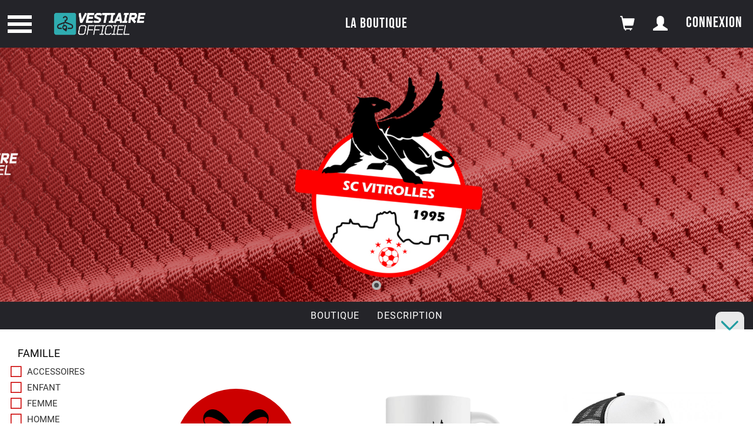

--- FILE ---
content_type: text/html; charset=utf-8
request_url: https://www.vestiaire-officiel.com/shop/screposvitrolles
body_size: 48441
content:


<!DOCTYPE html PUBLIC "-//W3C//DTD XHTML 1.0 Transitional//EN" "http://www.w3.org/TR/xhtml1/DTD/xhtml1-transitional.dtd">

<html xmlns="http://www.w3.org/1999/xhtml">
<head id="HEAD_SITE"><title>
	SC Vitrolles - Sporting Club Vitrolles - Boutique club  - Vestiaire Officiel
</title><meta name="ORGANIZATION" content="VESTIAIRE OFFICIEL" /><meta name="OWNER" content="contact@vestiaire-officiel.com" /><meta name="IDENTIFIER-URL" content="https://www.vestiaire-officiel.com" /><meta name="PUBLISHER" content="VESTIAIRE OFFICIEL" /><meta name="AUTHOR" content="https://www.vestiaire-officiel.com" /><meta name="REPLY-TO" content="contact@vestiaire-officiel.com" /><meta name="COPYRIGHT" content="VESTIAIRE OFFICIEL" /><meta name="LOCATION" content="France" /><meta name="LANGUAGE" content="FR, EN" /><meta name="CATEGORY" content="Commerce textile" /><meta name="REVISIT-AFTER" content="2 days" /><meta http-equiv="VW96.OBJECT TYPE" content="Index" /><link id="FAVICON" rel="shortcut icon" type="image/x-icon" href="../images/favicon.ico" /><link id="CSS_SITE" rel="stylesheet" type="text/css" href="../style/Boutique.min.css?v=1-1-10-0" /><link id="CSS_FLUID_DG" rel="stylesheet" type="text/css" href="../style/css/fluid_dg/fluid_dg.min.css" /><link href="../style/glyphicons-bootstrap/css/bootstrap.min.css" rel="stylesheet" type="text/css" /><meta name="viewport" content="width=device-width, initial-scale=1.0, maximum-scale=1.0" />
    <meta id="CPH_HEAD_OG_FBAPP_IF" property="fb:app_id" content=""></meta>

            <style type="text/css">
		.gm-style .gm-style-iw-c {
            padding: 0 !important;
            width: 300px !important;
            max-width: 300px !important;
            height: 200px !important;
            max-height: 200px !important;
        }

        .gm-style .gm-style-iw-d {
            width: 100% !important;
            height: 100% !important;
            max-width: 300px !important;
            overflow: hidden !important;
            max-height: 200px !important;
        }

            .gm-style .gm-style-iw-d div {
                height: 100% !important;
                width: 100% !important;
                overflow: hidden !important;
            }

            .gm-style .gm-style-iw-d .overlay_sombre {
                background-color: #000000 !important;
                opacity: 0.5 !important;
                position: absolute;
            }

            .gm-style .gm-style-iw-d .overlay_sombre:hover {
                background-color: #000000 !important;
                opacity: 0.6 !important;
            }   
	</style>
    <style id="overrideCss" type="text/css">
                        #dvLoading
                        {
                            background: rgba(255, 255, 255, 0.5) url('/image.aspx?page=boutique_loader&id=af7fda8e-f491-4824-8ff8-4ed22d0532ad&resize=1&show=0&l=120&h=120') no-repeat center center !important;
                        }
                        .rwLoading 
                        { 
                            background: rgba(255, 255, 255, 0.5) url('/image.aspx?page=boutique_loader&id=af7fda8e-f491-4824-8ff8-4ed22d0532ad&resize=1&show=0&l=120&h=120') no-repeat center center !important;
                        }
                        .rwLoading.rwExternalContent
                        {
                            background: rgba(255, 255, 255, 0.5) url('/image.aspx?page=boutique_loader&id=af7fda8e-f491-4824-8ff8-4ed22d0532ad&resize=1&show=0&l=120&h=120') no-repeat center center !important;
                        }.colorPrimary 
                            {
                                color: #CC0000!important;
                            }
                            .colorSecondary
                            {
                                color: #000000!important;
                            }
                            .RadButton .rbIcon::before {
                                color: #CC0000!important;
                            }
                            .spacer {
                                background: #CC0000!important;
                            }
                            .spacer_pack {
                                background: #000000!important;
                            }</style><meta name="robots" content="index,follow" /><meta http-equiv="Content-Type" content="text/html; charset=UTF-8" /><meta http-equiv="Content-Language" content="fr-FR" /><meta property="og:title" content="SC Vitrolles - Sporting Club Vitrolles" /><meta property="og:description" content="Retrouvez tous les articles sur la boutique officielle du SC Vitrolles.

Impression, transfert numérique, sérigraphie, sublimation ou broderie, toutes les techniques possibles vous permettront de porter fièrement les couleurs du club, sur et en dehors des terrains, tout en l’accompagnant dans une démarche responsable et plus écologique.

Le Sporting Club Vitrolles est situé dans les Bouches-du-Rhône en Provence-Alpes-Côte-d&#39;Azur." /><meta property="og:type" content="website" /><meta property="og:image" content="https://www.vestiaire-officiel.com/image.aspx?page=boutique_logo&amp;id=af7fda8e-f491-4824-8ff8-4ed22d0532ad&amp;resize=1&amp;show=1&amp;defaut=0&amp;l=200&amp;h=200" /><meta property="og:image:alt" content="Retrouvez tous les articles sur la boutique officielle du SC Vitrolles.

Impression, transfert numérique, sérigraphie, sublimation ou broderie, toutes les techniques possibles vous permettront de porter fièrement les couleurs du club, sur et en dehors des terrains, tout en l’accompagnant dans une démarche responsable et plus écologique.

Le Sporting Club Vitrolles est situé dans les Bouches-du-Rhône en Provence-Alpes-Côte-d&#39;Azur." /><meta property="og:url" content="https://www.vestiaire-officiel.com/shop/screposvitrolles" /><meta property="og:site_name" content="Vestiaire Officiel" /><meta property="og:locale" content="fr_FR" /><style type="text/css" rel="stylesheet">.block-reseaux ul li a:hover .reseau-color-facebook
                                {
                                    background: #3b5998 !important;
                                    border-color: #3b5998 !important;
                                }.block-reseaux ul li a:hover .reseau-color-instagram
                                {
                                    background: #e1306c !important;
                                    border-color: #e1306c !important;
                                }.block-reseaux ul li a:hover .reseau-color-twitter
                                {
                                    background: #4099ff !important;
                                    border-color: #4099ff !important;
                                }.block-reseaux ul li a:hover .reseau-color-website
                                {
                                    background: #70ada5 !important;
                                    border-color: #70ada5 !important;
                                }</style><link href="/WebResource.axd?d=rhRRvYQTYv6mNRHqzCKJ7kItI_QPd-Tj1vyayHAK0jqkmczCWD0pB_qqMw39sunJUvLPNWnzIwkSTZLCEFMsdg9hMrn5uTyycddFoyxRqOyU5fn1_2xtceWQcE8FVCGCaNfJm4ajqPP5ngL-N8BOvg2&amp;t=637592995100000000" type="text/css" rel="stylesheet" class="Telerik_stylesheet" /><link href="/WebResource.axd?d=VdPoLqp1pEU6N0-IfFplZKlaWp7Hb96QlOX1tVsOpZC4MjFHYL-KAX1WHGjy5dgJ3NoFHidiKetSMEnCqJTiA6mtHfAel3cvr3bt6fnYABMAe5zMXKa6kK6OlZ03oJ3JTnwbr3m2PaGEfQ4b6LrfPw2&amp;t=637592995100000000" type="text/css" rel="stylesheet" class="Telerik_stylesheet" /><link href="/WebResource.axd?d=qpDogBCh8B2zFH7Wt5kgoLjmPoucK35H5L8y5mWUMn-6vTbfqzS8eEkCUYk6ngBJk6zDhl4tv3LDscajZdIOnPR08ULTiaW3235PNEFbTmUVvXhZAGnwJahfrUuVO41IjsMQF69frLQLk9o2BNeEJQ2&amp;t=637592995100000000" type="text/css" rel="stylesheet" class="Telerik_stylesheet" /><link href="/WebResource.axd?d=ha0f9CU9rZN_RsSw7o2E0ZWZGONwO04MEv-MM-EH0LYdRHDrxESEEhFGpIeMbNhdUZoqLNBTCSfgp2cgAcgtXcBYxG6XKqF7s1TJWtDPAg3fZjdO4b5T-bGkR9oFLpWIWH2SVoLfBaWoFA8BfmD2CScbA_CKCfoe1XYaM63G5ug1&amp;t=637592995100000000" type="text/css" rel="stylesheet" class="Telerik_stylesheet" /><link href="/WebResource.axd?d=6d0ORl_GDQ8il0vfaye5YUUQeISXpikgELe34pL4F3uOId6qmyatfuY0RE58A7nScF3PmZNduHHFGnHzI3qXYzTKTjNaeGN8pkoSet3r3yBYZGdThJiiAVWS0CkDG5yG3uW1tiwVCh20fDOcRl6I6w2&amp;t=637592995100000000" type="text/css" rel="stylesheet" class="Telerik_stylesheet" /><link href="/WebResource.axd?d=W8qvukx6kCw1VXLMdldNW7UjRH4pH_rg2HECHun_GFMc1io2Mwxq-cTb25CiygLDJdSEQslGIwsg0LqN9Hr6dTkuOsQMNAKof7aDXXZ7rsyapQMpzwEfP47M9Ovd_Iie992zJRzTAUkHtgtgtyxXgw2&amp;t=637592995100000000" type="text/css" rel="stylesheet" class="Telerik_stylesheet" /><link href="/WebResource.axd?d=etY07dI06B_iQZSQodRI0k5-UAUJ7RmX3pyIjt6haYN2eXqJ9cXJ3jNv9P3PNHnqaPfopag9yoSlx6Wn_0-GVNDJ2tfWqlWi9LSpYGWbdKD1Y-e67Z0mCVduMw5Eoo-chHFoW0Fi74Ud34Jc7zM0Q0m7hvhcV1r51YRP2UgFuKaYpciiJKMOB4_x9X7Mkksn0&amp;t=637592995100000000" type="text/css" rel="stylesheet" class="Telerik_stylesheet" /><link href="/WebResource.axd?d=gRutl40BZEN9wCbULNea5AWf3gfu8m9FiKcaMO1sB0f8vo_rwvS0AhvsBLD4i1cFOc9XD23L6t7JB22V4KjNamf0DB3SQ1Eg1jwAjHdIpddo7FVwyer2AsOEN6WsBk92UZy8YOCx_Mi4Yf-wYUZLmw2&amp;t=637592995100000000" type="text/css" rel="stylesheet" class="Telerik_stylesheet" /><link href="/WebResource.axd?d=t0o5XKQ-0BvuYQFGwAwiEltth-lb7qHFREYIkrXVPHFDddKjxYtptLVPlWKyVqofyGaoTJd4iweDsHHmrSuIcxY0mYJuNv1XyNBtpAxNxvXD1kK8l3k0FNXCnyrXrnqbnOYzHAypeMYDw2vGNiwGDK_HTzybpWP4O4SbCXrDr5A1&amp;t=637592995100000000" type="text/css" rel="stylesheet" class="Telerik_stylesheet" /><link href="/WebResource.axd?d=bZQu9IErOfGRZdP9C3BB5RZoFW2u57lKYWANhsjXmTuRooo0ISWsYK11IL1ibDzhFZEj2o6FeMNDw5rFeNeCkl0Q4pJMG7cx-yvOSisZBgKVPFnKtf2QQklmDSZmietY0&amp;t=637592995100000000" type="text/css" rel="stylesheet" class="Telerik_stylesheet" /><link href="/WebResource.axd?d=EkHr37SACCjvnXcRDMYA5eLyEJ5Iny3KKOvaBxJVoyEH6tPqLxEiPpQ6O8n2jDA2P5YCFFfNwIxZct2CHK6_YGaTu_sivN-eM8nBP_0jatbWaFrkQY9AuoFH7OMJAf7Hex-f2857YtaqOtgr-iwRZQ2&amp;t=637592995100000000" type="text/css" rel="stylesheet" class="Telerik_stylesheet" /><link href="/WebResource.axd?d=urCACUaUZeT6oPoIZXShbsj1y4_tkPaaAJwqH4KQZZi-9Oa_nuuY0FX2_0OwHdBdaZdR7TsStOFYAqQebb7b1PQMZAlOMSTRGVmCtpx8KKuqHTALqKdwBh8HHoQd43tm0&amp;t=637592995100000000" type="text/css" rel="stylesheet" class="Telerik_stylesheet" /><link href="/WebResource.axd?d=_j48BnHKM6gMnsJrW4eZ4yyZ9rhPVWFS8PsQhzX7MpxVR7bjqpxKVsr9hQpS-tqCVqnEJJbGu7b6iPdCSCyMevjZkGdOfpXyO3qAKsonh5RWyxTTm07vM1_dMYamkegMLBF4n_akbqjaewsPGHl4Yw2&amp;t=637592995100000000" type="text/css" rel="stylesheet" class="Telerik_stylesheet" /><link href="/WebResource.axd?d=vW2j-uQlPDavP0I53DW93pM-eofU6zT3WlJhA-FTIJsocknO7N8VwJHHQSjTQl7zCN6eo2AwM1nAMX-4Jfs8AzAFzgPUSPUrIgn0zSWm0PmO0EWRNo6ZsraWZERXV05ZHucCUWbjWyjJ1mE8PVapQ3PaOmjc5Szo0P9agLuJe3g1&amp;t=637592995100000000" type="text/css" rel="stylesheet" class="Telerik_stylesheet" /><link href="/WebResource.axd?d=grn4njdz1PFT8FJRl5HMDf32MzqiGQqsz_JPUcU_42xx3mKPerBLGmi--f0-aLT-8qlBq8j1lx9HIp3enaWD4mBdycKLU6gbuX1AEfEoSLPHVo_nNsT6M6pTj7VWsJpdevRIJ63WCdjF8Y0KHt35kPeugU_WxAlY0C_YIM38eQk1&amp;t=637592995100000000" type="text/css" rel="stylesheet" class="Telerik_stylesheet" /><link href="/WebResource.axd?d=aupLorz3w8A80OJEEKIwoJ85vSXDsVq1BN9Sblz19LvrkO4QgHxEC6VvT6WPzw_v9CH9kW1oUfteM3lI7PA7PtxikDHOM5JmyWeKLP2lVRvNrHhp2aaN-9Yc-WMyAhVN9KZThDYhLSoXPKwGh4_Lhw2&amp;t=637592995100000000" type="text/css" rel="stylesheet" class="Telerik_stylesheet" /><link href="/WebResource.axd?d=I2KMDU4OojcY5XW9Fb-hAa4CGI3S62oJUweV5at9kbENSjHFmIK7NZ5Q-NMYwWCMmrXKpn-PpvcKe_rLVz-MW8bZ8oGhXi_5jLw7h_MuzzaoxZUK7gCDv8XSJ7TplatjsvUXTtltYB0tOUnCnt8-8g2&amp;t=637592995100000000" type="text/css" rel="stylesheet" class="Telerik_stylesheet" /><link href="/WebResource.axd?d=Y22LNfBmRPjPEaOzaKIB9BHJBvtJrH4qWpCSa4ZhrzRigZnKipJYwhGsVKAYxsLxsNTdqwtJQNjLvDsengNPm1Yyey5t_Qer8rtTFptu39DfxnjrjJaCZmGRHF8GD3WzWRP0Q7yKs1geeugCSNLhhouz3AAKXXO8sdoEJMu7aRIs_VDau9pAx76zWiZU2_Mb0&amp;t=637592995100000000" type="text/css" rel="stylesheet" class="Telerik_stylesheet" /><link href="/WebResource.axd?d=QKX1AO1vX8ebWKfbb4eOTI8t6tWMoXoLZve5z4UgpbbuQGZnxAw3iID9QPjJBgAa7J3Wo7vOZ0yGL5rjHCfCbqRIUwl3r5N8H3aBEvJmh7OxLYKVsMwDqsTqvaNFvLXF0&amp;t=637592995100000000" type="text/css" rel="stylesheet" class="Telerik_stylesheet" /><link href="/WebResource.axd?d=fIQDSpwSt2ET8Fo8fRj_aTOQxSahoigncgELe5x-kUmnKf6we6UVDAYsvIrV8HrY8ovMPZZftNgUffP60jV-Ftr0mwvCrBrEoj4mrnKL6aBtHR82vT9_d_Z8D8iv7JTxFSC2BUby7XFWkU5_mIpNYjK01WRAclGuWrV6BsGViY-fZzspvqXkK04obHmvUU1Q0&amp;t=637592995100000000" type="text/css" rel="stylesheet" class="Telerik_stylesheet" /><link href="/WebResource.axd?d=U4fmqBE__aLMLwH7DJyJBHHGhEEW2vtQ016t6v00MjT5wEZUicB7LKVik1forsIvzpJGuqZ2I-cxTdbjkveEy1YmiWfJLfpcLSfzrANWVIsul04PuDG_b9Vc4hhRAbwoZd4zVdPqZoDOO6jgt0S6rg2&amp;t=637592995100000000" type="text/css" rel="stylesheet" class="Telerik_stylesheet" /><link href="/WebResource.axd?d=fa30a_vxQVP8AjOyzcQT1MRb1dnu9P9e0Fq9_53EcnHzQcRcXYXTD-JrVZGxJ5f8pW9tRWHYj3sLd39fFWvOAjFi9Pd7T2CRwDWTVOKESqrr5MHNvPFmT31F2Mo7D1UTbdFh1obNDuWqFzJNT-0wqFuccx8y0VgWOsFYj-HyfuZ5vurRy8KQD3JW4698xL-30&amp;t=637592995100000000" type="text/css" rel="stylesheet" class="Telerik_stylesheet" /><link href="/WebResource.axd?d=OCeXsoOGHt8E5oeDdHDzDzqbXUZ7prDQ_r7XGbNmc_HY3BtvtJatGaua2VJwJwO04LQP-p9GcZ8cS5x_WBlYH8GRHD6REYlmnPQiYmXgzsXvx-qhEJaNCzs9REhxIEFr6vy5D_EegcH-hiHGiOScWf4cPrhVI8TGrlJUZjEq3MM1&amp;t=637592995100000000" type="text/css" rel="stylesheet" class="Telerik_stylesheet" /><meta name="description" content="Retrouvez tous les articles sur la boutique officielle du SC Vitrolles.

Impression, transfert numérique, sérigraphie, sublimation ou broderie, toutes les techniques possibles vous permettront de porter fièrement les couleurs du club, sur et en dehors des terrains, tout en l’accompagnant dans une démarche responsable et plus écologique.

Le Sporting Club Vitrolles est situé dans les Bouches-du-Rhône en Provence-Alpes-Côte-d&#39;Azur." /><meta name="keywords" content="Retrouvez tous les articles sur la boutique officielle du SC Vitrolles.

Impression, transfert numérique, sérigraphie, sublimation ou broderie, toutes les techniques possibles vous permettront de porter fièrement les couleurs du club, sur et en dehors des terrains, tout en l’accompagnant dans une démarche responsable et plus écologique.

Le Sporting Club Vitrolles est situé dans les Bouches-du-Rhône en Provence-Alpes-Côte-d&#39;Azur." /></head>
<body style="min-width:310px"  onbeforeunload="ClientShowing();" onunload="ClientShowing();">
    <form method="post" action="./screposvitrolles?boutiqueUrl=screposvitrolles" onsubmit="javascript:return WebForm_OnSubmit();" id="FORM_SITE">
<div class="aspNetHidden">
<input type="hidden" name="SM_SITE_TSM" id="SM_SITE_TSM" value="" />
<input type="hidden" name="__EVENTTARGET" id="__EVENTTARGET" value="" />
<input type="hidden" name="__EVENTARGUMENT" id="__EVENTARGUMENT" value="" />
<input type="hidden" name="__VIEWSTATE" id="__VIEWSTATE" value="3/eu4c0yhSJVJoKmy20bp+iwehzIny1v2eXpICncFGNXgyO+lu8bqNoNZDgsKq3+qyoCOzIxnwAtiNRxD3hawAKA2sHwAKTVnvPbyzBxURJxFLyDR7HpNhe/are2xDciozZy89/G95p9Mh1sSw6nJ8/nyaK57/QHIMkgy6e5l5tb+uwSMr9by7NHANAV56eGa4x0LKOWMDG0k/P0GhGySoDO75LRdEBJYhXsvPwB6m3wey3J3Avyu440aLWm6LrPDndPU1oxoFtY3c547BakNKK5L5ppYaA2WlIUaMnT8pyTk4m4IvJdmFOpaasNqlSFPByYv6gDf3YkexmIsmbrq/QbzA3Rq8JP/[base64]/VI0o08jlgOjS9ZSOz3VxC17rAr02miHz92QrlOxdGKPLpjrwxV6weBQbbFHjAqqWSeobxiXH8d+NBuGW8EF19QpbOdzPa2gni6azhWsynpWeDr9B0q5DA14GAykB1BC/XLTMCE0Dm7C9usb/uxKTcTNsdoxhLdQFMaSeECivH37Qc0qqXS58JwXotlAKTwKRupuFOL6y27FTtV0wGPdgGjkyQOxOnwlCD9tzU2E1VRYUv7MDM8Ui/bqZLYIv3ttfbMW6+LPiS8J8/R+DqcbLDkOQilHysJI2Zcz9oqsJNajDF15gK9yvpb7j2puNlRUJPRFMm/JR9B2T2sBa2cil38FcGXVjIsjcrUVp4kPlVlsFNF79yStKkK8040BSRIizKcGC3ztIYivzyflG0zokkbA2olIsIkUvlWTgjbAixgkQeZXR/oDX94PlQOaDMXIdS7IWh8BZqYQ2C1q6kZTAoFn2/LYax51MTNEO35pbKIbRvnvPjyoEGr03SYZb1IFVx8FN6uKuWAj1OmYs+cJXEX7eJX8F+P+5I6prMv7h7Vf6NL5Nntfa+snjHXACV1K+br8St16AKFxVNmRlZBHYRVPZknJSI26r4dlGlJKb4Yi2kfYKimVYMmYLWT8xxo+Q/WVsZ7L5sHYVEgsoauMhGQ/h6qZPOVLgvAufNZi5sBO1y4K1GW+n4O7VVvQ9cciUzGUeTXcFY/luZb0BoDrVO5FN7mxV+oPwGWo6q81GzQHMuJKMezw6HdJ88WgKmjsCfQfkmUP6HDV4U1I/KnlfJ5/sro5Vb1KYeSD9Bztx0XQ80H0tzNdGtuh/AduRyJc3vwXJgVf98zmAelhwYAeqZvWx3ZpQ7l3Kfzdo3uMtisdGljrONji2UcGuPgXvp2bbM8QajO6T7bqvireSUbEneuY0JFAmQtQ8WdkOtWSamzG7EihkheSezcIHOscLUeSNCRJHNyac9+WITSPfhUoodISbAUVUblHhJuwnj850Im/MaBZ3RQdgq4QGyeZKutRj+wC3WLWS+HUQiYoeu4lZcTJN3hvqtdF+YflBBj/T6XS7nvvVWujLK6gM5ZsZZ6jvQaYa+WUzajK4LXHBjTZx2Aa70m39xXIOjPqWomUekcWyPd2xkfSaOh8w73itgTOADnorWMwRglqnUX62yBxyzlMGI90qAybwBc8veCjoLgbhZ2CaBuvCvt9iPrN9f3+J/tNiDwNOyX3S0VAAPz2Td0Bk9DDE8UxWKB2P+sjRLpZ1DW1aol2d3fbdeTf1N9VOXXLrJEfHcxyaOaWk9p0tZAMTj86hguEQZmR+dLYecAA/cL7qWw75hP4dWv1TqHFITbblqJgmwmg3ves9MjDwq26kkoLeEMoOkjc4NX/VD7lc1YAgTGJ9F9179TBNacAG8taMvuTF4sdztkVtN1EmYhjEa697WRrRWm9ABSMLHeYF8jRlg4lnmxcLLXq5UFi/LrxkgdPWT3Y9N6O+noGtRObwRa0jR8ErLUiXVUrqJGX0RBnT/pmCGizLJtD8/I7ucM99A5LlxL/eI5tGIV0k4ZE73RFObcmS9SY99aQNqurbLRDeFCNqgA0F3G/Mq+2vRU/IroQ6n9nVmerNjmHvfMNCsp11eBSfxsf75HZ/YLTCjp3SvGwhF6crD9UTVclXtWOw0UwY0LaYHtTO6vxkixPJjxUMC+IlEqQL8V1KHyQghzM4Jxj9gK+z9o7FN+BnBOUxTq92xgrm6XzBY0bJ+kA0n+bsO/1qjg277HTtL291RHJ1SnUTv9bdnhPLGUDlSYb8WRujsBglIDkGo4OEBvaDHU33R49x5w20XxFqBVyAxeZ+L/lBQ6/qR6rqcKMZ8UlAcY8seJFCLoX/ld9/z/HsWHlet//[base64]/PDbVVa1PkgioOPdDsPTuf7xMXw1yeD84ru1X5qqxUBy4TfQ8Tt9uBY0kmjONJqt52tB6RzzlD/3MgT5p9sv0aiAbWzrYYPpovaiuY2Jb+z378nNwFWu/0rPusPsC5GTS/Xm6ycX2yoAXEaNjWpHIldY/KrW1qVMU226dLVVEuOUKkB7KZ0repqG3HxKSd2AeNHKFiTmQPZlorLp30i9DYMHe7Tu0nd2RsNN8q+7sf2Nq24I4csajGKShFi4jlee8p5ssFjvrLHmoZkvuXmU+SKs1lDiFK801kF8mrDev+wUC9c/ENYLTcMeSNnx83OD6kpdgEeWQU87ciiicUcXiO43tA9WMkgRG3ECZUmDE0wAGAAN/qd3aJo5ikOziTVeYwG/XBP1q9AJEg5pQlQrpDIzDJm701NfqO4rXLOX8V5EyuX0TMsICG85ot98JvMmqV5min//pdLXk/MgHQKXed7Qe5ufjyFvf6SNh7EYXkAQSNvBBbI+g9+8lucM3I6KUHAoCpJckYObxnxtyLKf1lCAuXgdvmlBjCsr/oATBu1HOKZ+LBmu/wjlpNclnQCqec5TJ5iNj1MgfMshXZMrWIlSAPS/sPms/dfzYEGsHxN/IRXxuE4yq9ae442h6CupLe5RUdnOCjtwi6LocEfL7px6MqDx/f3X9cwRJ8i/fImqoNFHsHcoPa9/QzuEw/RYQOp8FPrXz9j3Y6xDIIGbbSPDLR+gzUJNpcYZdepMHCMvvzabYUhR1ek6vsekZJD0fJTOPP/0F4WexNN7zgVs2i+UpNWyFovXEYGHZ35atT+eI1LID9hDOGqHSBw+JT/+6FRzkYf/iMOQTqUjwHCb1h+EXpFRHonLJ21Eo4pNRR33AWNClw4Y23ddfcOTGxAIBswhxyxTPUIP8SHWkfzshv5E/q4ZtogYENu2b1XLzqZ8CiO5yGFn+aQGNCs7LTBBZpEjUedKno36PVuMTV/Krb87kq5T3/48jY7CP/40cofq6c0/WUhzqias1GhRHbbV3DHiiYA4XuoOkk7Cd4Mbp0sBT1Zyxiq3x9gdzVUC+eLX4oHodqX7iZLVu5JrEQ8cA2tTLHOSWyeh50sjOi8amvJ51tn6j8JtYGNJ+KEmGXtb6aWyERnK0V/gJnOQssQgxHkaaM7YCZ98+mwj3IOTjGAO+Q5+bPfLPFPtrqiZLEtD55dy1reVLPcj4XBOYkvtuVHq/5vAXSQq8Jk2U0trH0tjAO1Ll9Xb5ymivFUWVG+e0I1mbigT8HoHuBCNxkCjYs6ARih5wat/7JkcUdF3YmOmb7OXVO7QC0Mev2IZg+GW/ZYIwcWGC0gBUskHKxc2dGu7HgP29qwGcQ/r69CZCDfKB/3olDYKBhqRxWKy0SCqZOt3yTDJRi2hWuScDus5FQ/Dm6+cD+B33vftQQqKBvxWaGJLf+oPJ6OXLc5b+ndkeurGnZbgGWI1wKjahar7COryHStCLBf53x0Z7dpGyBcwYJXAJWfKs9z0M3R07kaqa484WWBB0Gu7LuPeVDNjRrO8MmWD+xbuWgNeLnEfz/jB0deGdmP1hwMq/h2/1OctZzPqxCXNG8XTgkwGyZlzBTT6k9K24f5i/ptxrMnv5naM0xfjtt/LXg82uF9F+qc+ykCyrl1eSfcgqA/XY2Daf/HS1GloLmA8jfEms9natbgLMd4JpLbeqBu9/G2b6/CUfysBdVP3k1Q8UAx4MhgELvN7eM2iZytZrNU0i4/4rTM/[base64]/a3tBOBxHW9bK7LZBPDaGbcIbRKNZJJbswxDvzbZXMp+RTh/jBijr+Hef60tQzlqMCHAMgJKe25PvV5JU9mQ7iBXHNpwQbW7ol47Thedfy/YkxQ1ozvhqR+OCEIggIlJbk149Z7OvvBqc11ESurBmaB+aX036aksCsQjbUcv850s6Y31Vnjc4pfcfRWYL+FyB9sHNMPtNX2u3R0I832KjX6gqQIat4gvHamh/x0AkGY34PFoZfEFrNYW0/U0rEITFPthAxIQ61CT6xOm/N9RIeJcPs0Aw3f6olfjVHhtb0yS+ZDhGmezgVTj49NIqCebiduZOEQ8giGZEBcK1/y851Zi9LzwqZPkyhwZZ4OC+Z9p18KowWLQhVOFuWlddl9E6daIyvC+c0Jlcv5Oq8X+VGD3rfZ/8kuAvz1a5ZX5JpelNoEXCmy5KcFA7bniz+rm4ZlfggYJ7WIflUCLGXXqhvH7zh0GQnIVSo8IF8rN6aqKD9ur0BcKrruKwFRL8AgVHo0w8ByIwaa0VpCUjoxw39XcEfcdkDgXT3pOwDuGvGPGi4PeYC8pO4sHg3iPhi8iso/RIyz1SKiFfyWjohIqHSsJshsg025bmbReE9+/Yi3PB1U39AzMB56N/SmfyMkv4Gk0Dakg3yMfKO/5WecL/LxOQPe5Sq39jUZ6Ur2VLY6bGvemrfjcQTBFZE1C9bfk8g+kQ6oCDfdJWjUA8fRp+0lFRnizxCx0Rg1HxN1es0Giasv45L4dkra2DVY9wBLWgJ5Brx9VfwJ9SkXM7cZ5u8OPo36n7y5LiDQN4RpDeoHk8O+bkfEZelN/zutRsBwdAWy4yN486Wb/ybi4gcgfptQLsopcH8MvCEMbeJRA9bO6ppQvMf9CBvaxozrVNCx6yyQxScC9QS3F1yZ6ilznapgqmv5r3SfQ7BRYRy0cCIQf/wmblyUBnoruEhtmMYpGY9mfKWhfALot1qNSEXvOidJBHwzTlB6U/l11i4iHiPN+TsstXESDSU53oeKDIxGKEJRUrKayFqTaAW3j3CCAVCy/UZGDoKd3F0d9BfmjB5VxIr6nsecqoo6lAR3w6Ene++a1ULHoVwCJLkJudmDUtA4Jh5r3CB7AFaDGHxZRRruXkYDvlqo2O88nEXJdfOqxKxE6YglK7KXIRkGNvV+mVeRPK3rqgSOYptrzpmMjpe4Tprh3yrUNfXHKflye96iSEoK1WnSiSNYMuT/ympQvkbOcxEh/s+D6CuytD5ifAO28D5YzFdiE60MToFoXbUdO4/B2RG0suFrbN/dfHPHE5MdnsoQg2FyzGk4G/kioqxiYH+HB7syuTwYJtk5q8a8KzuuTS1aJyyn0rwnksXc0xyjYQycy5kS67nAnBGGcgF9GxqD/AMRiFGp28d0z7GQKUIpeUuHwVqF20tbGRilCd8dw/oPxMFzEcxhCLQo3OUuIoj0L+GU5cmT8hp9muF8WmUpK1NkCtUduqP+jtIu1BNbunlu7/lb3vyEgGObVue/A5o7wkgOhmVpMIWcDdIpoGjs8XmNhVZdeadTYgV/xGZTyoOEZirDYmJgLzF3IPBVkPmI58vakfhv0v/hrGK/xwi5WuDJeQcF/yKE/5EWSpLXeofa3d7eCPsst31dwdJAAmYw0zUcJI2xdDFRe1ZSgX41wxuQ/+GLgcbRORw3DhthDQuCG/+CpriS68rJvhamqzWtzux5P8S8hwg5rqy2oPjUpmIAYESYAlUNYUmur3J5pHfnhlywfKh3dNA9TC/WugBK1yZnGnse0wN2/LoTfBa+W5BE29sLqjZuDpKquW14GvG46BD0IzqqquFMnrOYmt5tRA96VE8sUOnYPWdZm77O7DcIFBmhmf80/4Dt3BjU8CgO7s5p3S96dVG0CwC3k9qmpTkK995PKPLScEVeqUcdh1Oxyp8CjOCUiTbMRnSaPL3O8/C4HvVliFOclbLQJ4+MxPiLf1qRy4/k/qPSfS/PbqD55IvtQaJwJJXa0bO1ddAaav0ZEF0I3i+nCfmDqK+bpAafyV1Lw298plAPImKvp+P6W++Y1pIS9HcMVchALDMCuOUPBOa/VI+jA5GiyxKt0GxEjIL3pnkTrTeFjfokqZXScImnyInHglhiO5VMXrkLUL0GMywzfHf5H0dfLVfebwoPUYNhawG5qAHV4blNl6Qrn+YlU6bhSRlXr1/bxCDbm9xgNAQBrBdAk2BpC19prKWQcoQbQfXz95Sifi24MR2cXKFMLVddRlJ6g7UZB8REg3z3/Y/arzJrQOHhnVL1hFEtuc1RYJToPbMJnB4TPC02GE/gSQV1ZtIHqapEWdJuIOaIfn4Gb6Xjal2CJzYecnX/lyD1VvzqbGNsRp4VgS2tJhSykuZErzPqyNA2fHwO3LMpyZvTEUqHVUqsBxMpZmbLL54Bi7IpKDM2prdD+kfnZOieVdtNARPUuRG9tD8Jy0QfRO1FnaSNOfq1iWEKMYpMGhvaeIUjYxamDw0pPDQayeKfmzaKp7DDewkFAaQ03GODu/7liVwngeEEd8T2x+pMvOKBtAUHJuU7HEViQC8OHaLyUr1tCvZ/dKrgtHlQ4Pr0TZwnyIec/3kVD3lMyRH6VcxNoAxM5TC7o77ejewobesPmnwj53xwZ1/6Z3QROCO0WOEbf6xdjIOK3Eo2TiElHfrBmA7+qk0ccLCbWUH5y49qnq7YzzHafyxR17ULv5jUIW0RXNq6+BKUL6LjB82dqqcvWSrhe4RrjInd9BufvAu1f/KA9WbF39Fp2nbKmHgnevppQ8cHkrc4V5T7FEjrj6BqTVSP93pWnIedh+9IqfSqDx1nHP+txZ8xisSHb+lQV2LWT9ZDcp4vZ/tQZXq4ugiduL4ZPJW+z1BLEfLf/7SzWAsjssPLVgDIRu6FmfQewi4EKi+ekqLuChqGmWgMfaa2xocz/nR9MAyj80cyYPePNtORGzCr/TUVcLzbAQCPeZZWNiEInZY15fDMUjOpKVrGi5rT77+dRU30eH6PEhglnAR0yLc/V/3jop2Sy8yB8jyGRcmnOrd2pdUvRwYJNQ8egvrSTxNb+Bsi1gOA91avfK2Rrq7fLsG8tLdDBCq9fX4P/LeFK1G4NTeVJ1INzxMjoqN2oIfd3nZD+CQ1kT15orXuZg82sDNKkFrLxF+nQ2x2xiLpA4c2p2VmQ/wI4n52zINc+i9J3WYyoHKZWwwe80sZcqa0vv3KqoU+DINextnlaMTKWmV3VHQyTD8Nb+q0y6sNdb9s3vRaaQyAl9qOclqKNFwJ+2LpAxZQLgiPXnvLvK6f/yq28yB4eAelMX8LlCQrs+Z9SSjm4TwNbCuK63/UEUNViT/Wgpa9qmSVh+GCMXZcnzktZZ7jQdIydjCtlnpvZ4euys6+1jX5qu8koIhTmOIoPsve/Tb6nFeikSTmnQvckVD/Nl/rImVgbdFM7mb/tjqA6kAXwn8dZgHlRg1HbACo2b6Yn0qCHMYg68x35M+LsM0gI4l+BCdgf4GEw2Dcg+SqxL4YJAqVNsz8zEn/IXMDKcnVk5E4yiYT0KPO3hhQshgNmDfMwcECejPVueJgKn/RlIUtynj8yvwrBkmkKJ3amVpKz3CKwXf7o3YrbB+tmAov3d4Rfnm4KlDt5nPSC15cL2mZk28OTnmydVJfs99sfZYdxqWdAw4iP/H47Na8G1ZechD5lJZQzVMF9+7I2h4DYxMvlfKFsMXTxZscqTmC0SK8iCy6zuSBvVttx1wD0hKIZTnRjPG9FSiXhit/8KyiDkaAuMt1dWbJomvSbVI3iQXh/ezrn6HaEJq1k36yxJTJATntCln1TdLOnha1YdnoRY5oaZH5IouEOE1r/9Pd1mTKvEVQkrM3NQ6lpYt2lTgn4xjxLkAzU73/VP7hyk+i045Df+MdcRZEJg6TVzcgVD+XU000nLACa398shAI8IZ+UQnxTG04dF20gAAjmZmyb8DAr5EySgFdPQlV0RSeCqQy30+aYUvlcydS8LggIUY/I2gUHMVwYnvIpw8Nh+csKBCSSzexWoNN3ZM9rC/Ya8qe8TcqKDFm1ihAymcWIprpiOSThOsb9Jml9OfvK10u0nm7YKH40vHVv4q4qw56+CXtiIvblcJs2EWqp89UN7o84eU/ER7Q56I+g4C12eDo2g7XTD5kg9oxWlgdKxTDfMMTdnRJn1f7b/nZrmULDmeJY+exyc7WQ0tVYHaCGbTPJO28yDWXGUvHFF7pCYSA4hKr4LF8MKvpmPGBbWlq64Fd57a872VxzEv1U0oJLXLDZYkQkdeVzgpYz2Gu1//2vhgD9Q2n896UPL6ehsRXswVjXD/WRvP+NBs+/4/ozD4B6yMrIU+G14KK8VlxvthFhmCWCD5qW1VCJrjETf3I9cNihVgQ8fIoqVqHVkmUJQXgQZK+/9dZKEHe8wUpV5dP+87/79odIoN0HXAgZ6f5s2shoYPkWxK77ZEr7L4PnAg6rQqe05lxWuXxbOjMXBqSZe0Ys5Bq5/QSqgoUMISSc6DgZJl/upCnWOYYBarAj8dQcWV4CeBS/Aqr46YIJcJmirKgSrjKURbNBtwMB+JaDRUcndWIZAu8v2LaR5sbvWCVtxUCwr1ZvXWx/ONPLNxgezM8kL2o5C0LTC8ck7FVbRlJk2Fmazj7mL8BCXNMgivP3t7KXA4/BdT1SUmPqYaVXGmdLf1sJfoQXObwy1BtTAmUMEMUXlsKVZScccghE8tOhLYo6IikG8qcwZC3logfa10N9Vzg90KJuUShyk4kbPnYfIHgUY26pUIKhL1HVS+ZaeRUGiGej2B8wOXO/CxsNXS7iDtsIyG49p6hhEeNjPSPmTLKZ7Pj0fIRq0R7HiriwLieiCD6REk0X8uLvQQzE4/S2XzkVA1Nyg7sRn7c1BSrUrr0U0HmuG9xo+wHSxPhl4TCP8r8uMM6eKqcjw8Boy6mAcUIfgoiPPVy5lucH+UzBVzIwtMUECI4wpFCo/ArosF5AOlneH1EvTR8hucy0/0gTI1zqoBhR1WlDrTi5tONXGQzvJ3wWj5e8J/eWxSeEVgaQX8A4ZL6tryLpgvbj/e0yG/pQFj8ueW8kO75RRv3+oeujigOtogPEPLZg056kspAcwsqADFn661XrW7rN7YGLSODF2bZn8pWwqU2hpxNj9cX/XwIGeBxwL34wVNDZxcd/cR3MNb1eEEtTsnDYqFZzS1Pui6Q3BB4R26xJsQOhpWwEUn3EzsM79GSxKZajC8fJ/+Ya7lQSmmZoSDbZ0Rh5VgDsZ3xxYZTZmfDtAHVcdAWSKdPPA1NsZBYdYU0eukIUwvNIwOuyBoyW3Y8YPDHlo73SQvdCx5y1m6nGZo8e7SefB+pkpvMKrF1/MOmE8AsanoyiaRGnzXJ7OtUXT75UGq6EmhimhPXoAYaIGUG84gtUjPzYmVe7ORsaVmXrNGUM6p50dHvRx7iizTn4MPqGuyk9aqZcziY96II6/o8TTX2a/VTbvnzhPDj9GuJko5L1NVbfKWe/yKPPvlSJlR5gRQqL+9S3bfuCH9xQAujoA2e8nKUkPKmGrCCsZ8ix+tGtCivN6hFfff2dzPZqhpcLFPsRHckLvOgCS1rORW1aw1yJHKU1157iyAowsV8PUcC3HUzlMSczQ9v3iBk0Lg4gQGcs2IwxX6uff7Oaphush5oW/MREHdamc5H1PwD6pHl4olHVLJeSd/Q3aMFjs0HR9X0QNojjRkr4By9yyh2CkYh8TBfy5yKlbX/QisSSANG4DcQSnVPniipg6eG82v6PdcmM7Pd6ptr/IEA4ZT5Y/L7bdN632zz9Ds/p3/aMl24LvQyjZGrnErAkVP2SoYZu/wjndJQzC7zfPsyn04znrObIwrttuVI7ZKyU3uM8Km+wJMDrqYOV2GrMezq1pfLqw6vcsFB+whUXBOkMptn4sVANnRVbpKDN5oPXDh1nOmL1795+RDOgMB+z0syr7y4Gk/T+S2+3jyYuAyJ0LR/wX3bckRZfXyc5ICXafH2O0SKlJaBntJXS2FRrwfkJhihtfH8P8yGir+qhO0ow0aVGqxl9j0NB6mUOQ6neuZWqSGRiVsI7vMkMADHj/1JO3aBFUOAqsu34ANpRrztEJqp88n7ztj/LYLEGwkqSigc0PwZ531JpyrPclbVVmyD11tP7DRTTvXspc0y7WyjXZadopDcTxtbQb+KRLmoUhwJDzKg4G1/YcJ6J5n5fAy4V9y6sInBlFOIxHj71uexpf7qNmeYLeBDdGY4/cZmeadrRW6sT5H3gbhaRu58gSC5F/KL8yP7n2K8yRTgmDtCfXeyh3g/T4cG/PEii+5uutA+l9o26vq0evfLcn1U+uGgn4+J8eCZh+NQdDCSp4T24Y4D4s5K8/U15m1htAVpqWE2AetPwH9Kx+2qL1R/9dv4Xje+HXsxH6rEtl1WVFz0qJeIV1sU0WuGLBzUsSGgKbzhwkEXzZ8ag7UZWmA0eEIcnq8KfJ9VK4Rgjt6YCjM4n6kAQChhOQIp9YyOaVqUxrKz8nLkye+A5kb63LJHh5GgioUA1AaroZLhbnd/2rkXifovga4XDZfWQuHSnIsH4+/kmLfCsvUdEyOatUDqZ+g3+ivYcY86SOAehMwYbtiZJxgMO5Rj2Fm4FT2wF2LQ2TdFdjM6u9730LXLV90zciPXMWnSYMpIep3lD5t8nDsY54b18Wm7ivyOxBfUz8QJoU1nhWH9ymOqfAlIPOTHPisWELaHEOWOqElQk84L4ILFabEP6st6uRdknveOj4MXIUoa/ulMZsPY2OgND3sYQsJAkJv51/Tt5CBlGaEGAGFO/[base64]/SKhnD3I282XwYZRuNGCXgL8JBUCX/4wHv5j2GPp69G0cvKuMbgsCgYQdN0zTPqOXinyoAQM7SFJXlKYFqaDCTW0Y4FAW21Y6mF8ouVJNy4ijuQVdHOuHQ6xnKvSyJ3IUoKRgvtFkDhpUnYEla3FOEWJYf64342LPGxIEbv/WoC5KT2B8AAMhRwsjXGtj+JqLNgg01UQr3x6SqbsJaCeqmRbkScrZrhmYZBMTs42o87Yse0/aUAoZm1xeBtCYVI15BDserokWMHPjLxTa4uXGNl5q/+DcKCatpm/pbbhFCviaGIyxxzIoUfkiA6UcOJTuKWEs6DCrTCFsZYmEJRZvfj0LZfOdoHMasgQBhKK52ZJdCp+jaxvPcAByN/VnIz5w/iSV+Qtqc+aPA8A3tl9kXeXH18EDOJnAihIjGFMUXLR3TGbfOhDj2coknzS/8y5eLRZnI0Frl+dQ3QvSwSzlQIDvnVGy2JCCRD7oCyO/F9oe0lJE44WRUoATZB6hRPPlXL+oiyDpfNh2mpszzUl3P3qxtQ2olQmiuG8SLQq9VFr8DHYyGgrbsv+0VdNrosKkg+lacwe/w7idlBHzkxOqkdRB8ZDVFhVXV8xlAd4Us8pKd9Lu8oXmQ+Q020f2BxMyKg8FfzNyFnSjKjxfRTdyimR0lK7a/FLpsIebuhrmGj2lNJSfhtBvp9RXdp9cm9g3vTuQuG5wQBgzfazM74W5SnrT5X6y7nwSUX84E7GEq2wsmfld1UYjBqjpOK433EZaAiS8VkAafxJvHL87MyuPL86x00/pjxbjHfRrv6NgPZQVj1UhKf6cr7RPnkrQJX+02WShx3ysBspbFCdrrfl06euFbWXgQ67AD29KoK0wjo/9yfwjs3Rfdd3OjjJm/loYhKhPwrChPT97+/[base64]//[base64]/tZM8VNWJxXPj/zOjCU9aWtsfweB01gSXGssBZQQhYaj6OGl+4oNIO3odEhbSsDKjU9qOr8VjtMObzXudSeTZ1cWeOp/YG0w6KRGFkmrWNhGFNrNdfUnlDh4xx2xm9jnayk1SBRHRKHG3VWJDpoQpTYOmBUSWwqUaGTTGmCvtjn5CnfEEy5r0b5XIojNEl+SnDgXCZlQwGLRzxbGqz1dBAq/BX5UBvg50+CZpjAJAsqg8SxPBZHu3flmog3cnUJt5QYbYraaTwlgfJtc1zuOxSAKyYgglZENQD0xo6reT/cFNIFQrB16Z/BVfyBXzrTuwKH7yMOmNH6nxTn5Pex/3wbkcveKl5YPqinEKhzjpE5+vDvYTYyKZYW4Y6UyvNZCqwtZC7vuxAG0BeAcBS/w3JHummQO+XskwxVPkKQmhVcPyhWZ3d/h6lPkZ5jRyuphtBebxmPFBwi+w9nJe04U8J6GPT/h4QviAhGB8paf3pqdvtnO719Jg9qB07NQa5fErpeGTQwJlk8/UPq2pLB8ePiHZPwYAI+VWkD/PYygALB/Cyv1ae+seOiphrYNbHagJmqFvbmME5yjMn3TxU9Re4MgGE8bBd6I9B2FjcQnTXsVBJz2oYSgeMDVGJDQnCbpKa41mecRIPhpAxQsfVsCLe5SBkqQa73/PYWl5W1Dfy75xv3Hx9/jL1aQAXi3lhWqREESxj7zCyZ1StJeh+tIu102ZxlbWg3Sy0nYwkFqLGkWOyoaiZdFloGeSusW6YvTZI2E+hIc7RjfZMfYU0ors+yWyA8x0XAnZVqKC3xTLoBo6RgqWFQnGO7tIQjF6W+Mco31vaZlsUWO5LLHaTwcv7jKZh/xMckyOsZnKYWXIAU3grqqRaViSaydCbI29Nzequ/[base64]/kFQIOLGKv7yjKiD+7b3PElsKPdlMmFNxLE7jZbqlfY7y/PmoAIoKZkAeUWbFuicoM5N3tO3ija9G2qpvUc/CzxrLyYrlWwH8y15isdifp2ffG4+NHwbZhig7DGDHasPTb3kMkKhjUqxvXKYwmIwOrgtw/5izVlhoIFTkhu7ksIzRTzYbBXJww4LTszMcj9YAYghlVwDhFntlUAHit7GsSuot+hdESapjjr2xu0gNRceSZwBRZ1/lFnGqmed1W4s+jFd2VA6DzOaeJBWJm5/774s1M/lbLJC3UHD3BxihYoH08b+SAT/QBCu58ztykire6aA2glMKkfkzblE3Fo8mGKYi+6T8XLDCdHQMeyIPrke0pHhLNYzLEdFw8BLaxQzwp55gUQuhz4GswZ67RPX8Z74QKQflSFmPh+Aw/y1pQsVugLa7QCeGSJ0A3es561P61+9p1s3LFdpHbLgiqG8O2cED2zv07sQCfKDzAHLE9LV83DYveb05Mzl63anLrYLmIBnyzNLD4jkrNGJWZ+hNUim8VSStEFIfK9kTUkfoJixtuiseN806+GJt+sW+I1RVDi8vzlGzlOxm/BlEiA/0m4pHFsW1gUNUhzOsvj30AkIAnQkSua5nANonsefd3NamccF44LOFKXhBPI4sctF38Z8AMeicxaeS23cfJEaFLuoalHKbAN08xbM+0uCp5TfCH9Atz5iTeh02d15/yHS694YmnXsQDJFLrKlPlrwelAmT0xmEiWW2v//Y299zEIohCPNrQmMFs0+wlFGU6k2cEirURTjZ9DXxW9gzY7YlwwHo8TxbUX/bqBxGmKGlXcE/[base64]/ohBGF2bEyUxxI0XgGitjnynJ1vBGcae//TcjMKOoUtq0GYuUN0TRMf8C8i6JHVgwd/woRdGpnq7XATPMz9p5pCGh4FTtl5CJCZ2iUreg/[base64]/CzJE5E/Xg6wIlM4NTRrqB8G52cp+/r8pAGQdDi4XuJXCfDTs9cTDYs1jLVQQux7O7ROusjc2jdxrctYedt4GLEgAToQND/[base64]/vQyiy11pRZN8XU1qmUq5sBhu6tOA1cuY9xXYeHcDrAkqYLcVgiAGSMd+JjY3hAVzhmmBq6Ql6JxOQ6qnKki5NC5OhBu3piDv5gMPily/6/4AsguViP1nt/f7q8IJfjtoMr2vtpgxrBUGfjnluB+ex0rOb93odTt+/[base64]//OHJpQMPSSbk86eaS6HqNjKdYsfkl4cfvF+csDZWflhJITYocqedCMHbCAnsOVdFKQ0qoqM3jhW2xj+sas4y/at0mBJizy7eqJwuaE7cUctcoCQ6EidRAlz87IaZLy3nqU+JGxpoLpHOkczxN1ZiHf8Y0vytiNSXkJF30svQP7YafZhOrlY/nWTHTbp8yxRGZSXdWnh0saqeZ7SXC+3uI4lWJPOryft91uzzxsSqUncOyKBbN+NohmeEUJ7UntUvqY/8RMp4nzTSTeXjIsowSU+CP0/25Zq1/7lIXr7Ch/+SxQCtIrQUNOjJyzt+TOo8HPcdZQFAUz00uM4p3jAeYfz0wlPPFpgKf+/+fFyvrUi0mU7jrOSv8Hfi35r2yoxqDcguBp0iPcZX54YbiJLE/C1+FZm2fnw8k8uuQcFl5apTtYZ/i0zyWmBY2usZoJgPQAlPbJ+X2KV+TUpeFC2w0+9lAovoOfDDYqLswONxtO/25V0fEKPTKNJ+zvv1jNQ6pq32HHMoErGtiCl7SSQo07VcyYn/AR327DKQp8xRxtHui8EcETyIISp8hdw9iO3SmNoE9j/GLleWvKHqiKZCTI8NqKaZElB8jKfmnes3OtAmJUwyWGO4qu9ZQdENHdWwcndfocTrwA1mJjV+j0RPfsrq/1jrdTltnA3wdlnzJM6NJabFIRhzMSRejoPHp+0JdxeWxsJF6Snhvo4GFQ4asLO8VwbSG/uKlFLfMGK8ljX+/F6Yzs0KROj47wKRgQzFEP3rMXkJb/1/cIaLEO7IXILCN1f9pf5BnIOf9FZaJDvwHF9FFZG4t9n16OzNA2rwOz9X8isS+4YRzqfpFrPe+EVxspzWvbL+pcHglM6bJo//9cCv64bzbIbKp60V04TEvDXlxfRMyYegbq2Sy3vh2mMN9qDnnR1gLblyQ7HlFTMaJZ5HgE+bJDasroJzREuCG953XQ34J0BuwjW1QeJS+YnP1qo0vQ6vGqLpXUwjiCRthwd5g7hlpVFr8EUC1gvbiQULnFsuQMHeQUCGsjfsFYaBPoNZ/x7SCqBgGfc5dN05T4Tgq65atXPuqjrrDFLsz27z5YmHXF0c1VJkCPS9PnLU88t/0ToM/F6spYh016GdUXNXJpMJIPz7MFW7Q1tqh/BjEaSu5gMK3xi+8gfXJdy6cS6p/d64H07AO/vBRYxnDKiW/KH5RgSzE++KyVt9nBE6Q+5E9JcJHDD4dG3sYFlasl4pJv+qVIzmIt/Ki4vOTkRzrXFXvXASQkxgcE9l4BEHvF7i/Lix2yYUO5PkXtXJwb3QOLM82ItHmZDeYYUlaT6Gyv55ceDmnASFIcjdSLW4d4gUqbSern0hNJOMupSJv3XX7U13ZvwLVjZOHCBXmmON+yN+FbuGknU18wH3KaY/EaYgRToQ0ogh+9CYjgFOCWbAEBWuhso8r47QHcEsI5iOva2NEFoD+dMpZwR6iJ+OYUFeMxBH9f24yot5wFdzRe4tQZCo/eaAcNt2ACFZ2VH5MSsWElzRbbfs4YtCYcxqj4Wqmdt+Tty/rLhtrVrP2mcLaYClXpOlYYUSqv3bpJHsocv+PiIMxFjGlfywA0KUTGDAJCzhu8xSLCCBsuzya0V1reaBURR2p2otIvKRYOOx1D7Dzmjh5pBo/6CRzui0ArPgNHustXnwji3+sMvEoUt/JxMvDx/Evyz0bfpmdMkEYYJ87S8dggMT8eBqT+qAqMI4Wr1lPMoiT+pNQ34vrbkBPG1SjniBhzsOJEh4WcWyJZdqccd2EQNVyOvG/A46R9IT/uoAVqpj4AfW8ECQuLg8j+7DwwJrEL8maaKjm5rmFfBec0vvIqjnDtYiaiij3AEX085ss+XNPIW3gKHYA91bUK9hgPO3E61lH+yK5ABP+AH6Sp6twKh0dY7Xok09Ra0LTXC+9+hAwcZdn16eH4ojk6kxI1JCpLXhn/1w9QObGjrsm6OO+lOJGL90qx1bBnR+pepoUkOl2718ZdNP0eAzEVbpLtS7OfnsSLU90f7A0g8vzX6gExPAUQBfJ6uSAba1m3bIkXWasAL/TdK+Rf/tZ6mwwC8kAbDLGSO7jhwun+evCKoI18F3rjlR+T9q2QOMUbJk2luGFl34bB17lznjEFSr3FYV531GxAufotFS719wcfe/q3e35sxrm5cPCDE16sIeDx/mJtIkXE5/CUNytBYoOzQVYWWyHFMypMN4UBs65xhDQQeSKuLnJfuNpfrJ1bXwh+Yhc6HirB89XPOyFXqH1d3kuCu2oqb9Jh9MBpd8x1ydzXP2ct9U750tlDkk1kxNHnxvvNP/IqGAZnFwrgI2x4vpCqhP0wh6L3+0QQJ0HGvpgyefSPssnTw3woConPp/92B9HglDBhCguGr0OOdbueCILs1DT0X4oxpTOSNDi+jtpGqRCKxBHDg8r7nh9TD/cB7OLK01b/6O81VACe5NymtPmmxp5z3ATvJXjkuJHPWYWdU0LvR2m/gN9A5QcFYR3lwES8T3AWLtDYfyus61/GaoZG5ULVhWuUkWi2/DDaeSyC72wll0JUyKSpinwbaxrqYXdyWnN0ZfaY51ZWbCS8JplyD91lEhLIlFPIT81xdDzLwUib0Zm/7YAgtdvE525oVczv16BDlB4Ts3KR+XM9fplQo2Y5BWGIdH1SXifW6wLgHhbChhErde5QDgM4sU+XxgamnrYHu0Vq2K49eGFI3hLFEkLhv6KHjl46ZG0yJM4R9Rta7StizRKzx4hduP8lb7PwgLlYDYRWZA49GnDon5JTWNvgBNYVN511zb3uM8D96tv/Zne8GW0t2ETI/NkC95AyTcUklHFN+BbKAMf9sHm4CENDfDIBnUVTbDM4KebaZECauOJRBsr5opSb9x179MF0JB+7zPsGYTo4XZc+kBHoA7X4fGMonoJxOHjRexCSHG9QohrCtKfMD/f9qB7l6JM0gPHWDrXBzCSrxBisoHJvH7M8xg7YhZoalREsgSSzcxCLpj9x5M6VDMWqvmenIKbHurLS1s+O+wPV74qfZBESZg7rlUvdX3AE6ca0lMx/BR/[base64]/A4n/24xBkF8Qdq0LEWjs4W6ReXgsobRBgGGYNetJFX1AJyjwwjdlMRcBB/JzEaKTG283S3RANgB9iy5XIRpKt5mvKdNh/YFNzqa2k8o+C6f3B71kWgSX9r5T6nTaGc4KA4gFDw0LesDHsSvmMNGrmrrdfDRmuO6tWbc/ZQxlnbF+gjl2vwjG+tJRmhIoW/uaHPsnr26L58psUYoBTavUxHOCKP7Hi1b8XtuyhUU/gwMGI931rbqNC4wuTrR8Tn3YntWVHix1iGGLNV75ET/x/weS3SusMMworfCE6yPBjXRDTY64K7Ttlg61n0IqyNd9XB1ynLR9giyEVWxUCGsHLN4JFpMlIO6ADV2o96jjJadr2upSNi2fmy8G/[base64]/5iycT/iZkSd1EY1nxc78V69E/D4OuX6xO9BRS9Ib3EYQoYzGerZxjRjztCdEZP+hg/7t2moJV+kDk8M0s/v7VRsyHtVzYkTR2yH4/8b3/RTXmu9vJ/MYGu0g+Mf5O8rFZ7M/CjvzQbA==" />
</div>

<script type="text/javascript">
//<![CDATA[
var theForm = document.forms['FORM_SITE'];
if (!theForm) {
    theForm = document.FORM_SITE;
}
function __doPostBack(eventTarget, eventArgument) {
    if (!theForm.onsubmit || (theForm.onsubmit() != false)) {
        theForm.__EVENTTARGET.value = eventTarget;
        theForm.__EVENTARGUMENT.value = eventArgument;
        theForm.submit();
    }
}
//]]>
</script>


<script src="/WebResource.axd?d=pynGkmcFUV13He1Qd6_TZIDwu0sxgykztGti01GaGH83yak1gINTesRvGo6-F7sRfhekbkjriFfqzyWzdG8z8w2&amp;t=638627955619783110" type="text/javascript"></script>


<script src="/ScriptResource.axd?d=nv7asgRUU0tRmHNR2D6t1JKReJO6qSBEf8xZJ8Sh-XMZQ_mExHNcLedUJ9VT8vyo1as8YZK4G2ZelXZgDCNpH8rF-fKl008qaRUFKYfzy0eOEa9r3PsK4d0zQcRutNVDptlMF-13ZRUi1YGBsxGYSQ2&amp;t=ffffffffc7a8e318" type="text/javascript"></script>
<script src="/Telerik.Web.UI.WebResource.axd?_TSM_HiddenField_=SM_SITE_TSM&amp;compress=1&amp;_TSM_CombinedScripts_=%3b%3bSystem.Web.Extensions%2c+Version%3d4.0.0.0%2c+Culture%3dneutral%2c+PublicKeyToken%3d31bf3856ad364e35%3aen-US%3a95047a2c-8908-49e3-b68e-d249be89f134%3aea597d4b%3ab25378d2" type="text/javascript"></script>
<script type="text/javascript">
//<![CDATA[
if (typeof(Sys) === 'undefined') throw new Error('ASP.NET Ajax client-side framework failed to load.');
//]]>
</script>

<script src="https://d2i2wahzwrm1n5.cloudfront.net/ajaxz/2021.2.616/Common/Core.js" type="text/javascript"></script>
<script src="https://d2i2wahzwrm1n5.cloudfront.net/ajaxz/2021.2.616/Common/jQuery.js" type="text/javascript"></script>
<script src="https://d2i2wahzwrm1n5.cloudfront.net/ajaxz/2021.2.616/Common/jQueryInclude.js" type="text/javascript"></script>
<script src="https://d2i2wahzwrm1n5.cloudfront.net/ajaxz/2021.2.616/Common/jQueryPlugins.js" type="text/javascript"></script>
<script src="https://d2i2wahzwrm1n5.cloudfront.net/ajaxz/2021.2.616/Common/ButtonList/RadButtonListScripts.js" type="text/javascript"></script>
<script src="https://d2i2wahzwrm1n5.cloudfront.net/ajaxz/2021.2.616/CheckBoxList/RadCheckBoxListScripts.js" type="text/javascript"></script>
<script src="https://d2i2wahzwrm1n5.cloudfront.net/ajaxz/2021.2.616/Common/MaterialRipple/MaterialRippleScripts.js" type="text/javascript"></script>
<script src="https://d2i2wahzwrm1n5.cloudfront.net/ajaxz/2021.2.616/Button/RadButtonScripts.js" type="text/javascript"></script>
<script src="https://d2i2wahzwrm1n5.cloudfront.net/ajaxz/2021.2.616/Common/KeyboardNavigation/KeyboardNavigation.js" type="text/javascript"></script>
<script src="https://d2i2wahzwrm1n5.cloudfront.net/ajaxz/2021.2.616/Common/GestureFramework/GestureFramework.js" type="text/javascript"></script>
<script src="https://d2i2wahzwrm1n5.cloudfront.net/ajaxz/2021.2.616/ImageGallery/PinchZoomUtility.js" type="text/javascript"></script>
<script src="https://d2i2wahzwrm1n5.cloudfront.net/ajaxz/2021.2.616/Common/AnimationFramework/AnimationFramework.js" type="text/javascript"></script>
<script src="https://d2i2wahzwrm1n5.cloudfront.net/ajaxz/2021.2.616/Common/AnimationFramework/ImageAnimations/ImageAnimationScripts.js" type="text/javascript"></script>
<script src="https://d2i2wahzwrm1n5.cloudfront.net/ajaxz/2021.2.616/ImageGallery/RadImageGalleryScripts.js" type="text/javascript"></script>
<script src="https://d2i2wahzwrm1n5.cloudfront.net/ajaxz/2021.2.616/ListView/RadListViewScripts.js" type="text/javascript"></script>
<script src="https://d2i2wahzwrm1n5.cloudfront.net/ajaxz/2021.2.616/Input/TextBox/RadInputScript.js" type="text/javascript"></script>
<script src="https://d2i2wahzwrm1n5.cloudfront.net/ajaxz/2021.2.616/Input/NumericTextBox/RadNumericInputScript.js" type="text/javascript"></script>
<script src="https://d2i2wahzwrm1n5.cloudfront.net/ajaxz/2021.2.616/Input/DateInput/RadDateInputScript.js" type="text/javascript"></script>
<script src="https://d2i2wahzwrm1n5.cloudfront.net/ajaxz/2021.2.616/Input/MaskedTextBox/RadMaskedInputScript.js" type="text/javascript"></script>
<script src="https://d2i2wahzwrm1n5.cloudfront.net/ajaxz/2021.2.616/Calendar/RadPickersPopupDirectionEnumeration.js" type="text/javascript"></script>
<script src="https://d2i2wahzwrm1n5.cloudfront.net/ajaxz/2021.2.616/Input/InputManager/RadInputManagerScript.js" type="text/javascript"></script>
<script src="https://d2i2wahzwrm1n5.cloudfront.net/ajaxz/2021.2.616/Common/Navigation/OverlayScript.js" type="text/javascript"></script>
<script src="https://d2i2wahzwrm1n5.cloudfront.net/ajaxz/2021.2.616/Ajax/Ajax.js" type="text/javascript"></script>
<script src="https://d2i2wahzwrm1n5.cloudfront.net/ajaxz/2021.2.616/LightBox/RadLightBoxScripts.js" type="text/javascript"></script>
<script src="https://d2i2wahzwrm1n5.cloudfront.net/ajaxz/2021.2.616/Common/TouchScrollExtender.js" type="text/javascript"></script>
<script src="https://d2i2wahzwrm1n5.cloudfront.net/ajaxz/2021.2.616/Common/Popup/PopupScripts.js" type="text/javascript"></script>
<script src="https://d2i2wahzwrm1n5.cloudfront.net/ajaxz/2021.2.616/Common/Animation/AnimationScripts.js" type="text/javascript"></script>
<script src="https://d2i2wahzwrm1n5.cloudfront.net/ajaxz/2021.2.616/ToolTip/RadToolTipScripts.js" type="text/javascript"></script>
<script src="https://d2i2wahzwrm1n5.cloudfront.net/ajaxz/2021.2.616/ToolTip/Scripts/RadToolTipManager.js" type="text/javascript"></script>
<script src="https://d2i2wahzwrm1n5.cloudfront.net/ajaxz/2021.2.616/Common/Helpers/IETouchActionManager.js" type="text/javascript"></script>
<script src="https://d2i2wahzwrm1n5.cloudfront.net/ajaxz/2021.2.616/Common/Widgets/Draggable.js" type="text/javascript"></script>
<script src="https://d2i2wahzwrm1n5.cloudfront.net/ajaxz/2021.2.616/Common/Widgets/Resizable.js" type="text/javascript"></script>
<script src="https://d2i2wahzwrm1n5.cloudfront.net/ajaxz/2021.2.616/Common/ShortCutManager/ShortCutManagerScripts.js" type="text/javascript"></script>
<script src="https://d2i2wahzwrm1n5.cloudfront.net/ajaxz/2021.2.616/Window/RadWindowScripts.js" type="text/javascript"></script>
<script src="https://d2i2wahzwrm1n5.cloudfront.net/ajaxz/2021.2.616/Window/RadWindowManager.js" type="text/javascript"></script>
<script type="text/javascript">
//<![CDATA[
function WebForm_OnSubmit() {
null;if (typeof(ValidatorOnSubmit) == "function" && ValidatorOnSubmit() == false) return false;
return true;
}
//]]>
</script>

<div class="aspNetHidden">

	<input type="hidden" name="__VIEWSTATEGENERATOR" id="__VIEWSTATEGENERATOR" value="5C71AA40" />
	<input type="hidden" name="__EVENTVALIDATION" id="__EVENTVALIDATION" value="TQSZ4c71SbhNVXPl9Adi1nqkiH6wZmGekNX/GPFnIu4pzBRiGjK/MY3JcFVYl1eBzlm8s/[base64]/HqFsdss55FbRL54GTvp4BHm/rWL2YupEX43Amvtl04dlEeBPrD1rsWjIwhGHP3U+8LDDP11Vxpz9W/2fjhNKas1KAMAcmMmCjZpdB8Y2Gl9sezpy4IanKRYPZx+C5Zf55HE2zs2DYGdwcx+JzovZ6o0Oee+IJoFEK7xctes2lv4pDQC2v9QNYz6xAdy/rGvmf95UGgnHDTrTBRGOIgVIn6jISVZ1q7MlUVNftAKirrUprImtJMmmcTA7uefzeuZEgsgV30JcYS7wUmxPuvoI7/dYFU4jSFrSzsfExaQx8QeEOjKPTEWuRvwm8EnVhnZx/1pves/gZ9hZcjPkmXLFIOCMKFrj7g0EWs6WKpjdu+Ezi4vRl+ib7+uypXWhrloyQ59vAHroA1n7/IC5bqtQrWJ0JK+biHHhcT/+n1R6W6zYMuSG57O9s7/erBmySKZ+fc=" />
</div>
        <script type="text/javascript">
//<![CDATA[
Sys.WebForms.PageRequestManager._initialize('ctl00$SM_SITE', 'FORM_SITE', ['tctl00$TTM_SITERTMPanel','','tctl00$ctl00$CPH_MAIN$BTN_ENVOYERPanel','','tctl00$ctl00$CPH_MAIN$LB_MESSAGEPanel','','tctl00$ctl00$CPH_MAIN$TB_NOMPanel','','tctl00$ctl00$CPH_MAIN$TB_MAILPanel','','tctl00$ctl00$CPH_MAIN$TB_MESSAGEPanel','','tctl00$ctl00$CPH_MAIN$PAGE_ARTICLESPanel','','tctl00$ctl00$CPH_MAIN$ROW_ARTICLESPanel','','tctl00$AJAX_SITESU','AJAX_SITESU'], ['ctl00$CPH_MAIN$FILTRE_FAMILLES','','ctl00$CPH_MAIN$FILTRE_CATEGORIES','','ctl00$CPH_MAIN$FILTRE_COULEURS',''], [], 360000, 'ctl00');
//]]>
</script>

        <div class="t-row-wrap header">
	<div class="t-region">
		<div id="COL_BURGER_MENU" class="t-col t-col-2 t-col-xs-8 t-col-sm-6 t-col-md-4 t-col-lg-4 t-col-xl-4 header_burger">
			
                            <div id="DIV_MENU" class="burger" onclick="Menu(this)">
                                <div class="bar1"></div>
                                <div class="bar2"></div>
                                <div class="bar3"></div>
                            </div>
                            <div class="burger_menu">
                                
                                <a href="/" id="LOGO_SITE_BURGER" target="_top" class="header_logo" title="Vestiaire Officiel">
                                    <img id="IMG_SITE_BURGER" title="Vestiaire Officiel" class="header_img_logo" src="/images/logo-vestiaire-officiel-dark.png" alt="Vestiaire Officiel" style="background-color:Transparent;border-style:None;" />
                                    
                                </a>
                                
                                <ul id="ul_menu_burger_mb" class="ul_menu_burger">
                                    <li>
                                        <a id="a_menu_burger_mb" onclick="GoUrl(&#39;/shop/screposvitrolles&#39;);" class="a_menu_burg">La boutique</a>
                                    </li>
                                </ul>
                            </div>
                            
                            <a href="/" id="LOGO_SITE" target="_top" class="header_logo" title="Vestiaire Officiel">
                                <img id="IMG_SITE" title="Vestiaire Officiel" class="header_img_logo" src="/images/logo-vestiaire-officiel.png" alt="Vestiaire Officiel" style="background-color:Transparent;border-style:None;" />
                                
                            </a>
                        
		</div><div id="COL_MENU_HEADER_MB" class="t-col t-col-4 t-hidden-xs t-hidden-sm header_menu">
			
                            <ul id="ul_menu_header_mb">
                                <li>
                                    <a id="A_BOUTIQUE" onclick="GoUrl(&#39;/shop/screposvitrolles&#39;);" class="a_menu_head">La boutique</a>
                                </li>
                            </ul>
                        
		</div><div id="COL_COMPTE" class="t-col t-col-2 t-col-xs-4 t-col-sm-6 t-col-md-4 t-col-lg-4 t-col-xl-4 header_compte">
			
                            <ul>
                                <li>
                                    <a href="/panier?boutiqueUrl=screposvitrolles" id="BTN_PANIER" style="font-family:&#39;Glyphicons Halflings&#39;;" class="glyphicon glyphicon-shopping-cart" title="Mon panier">
                                    </a>
                                </li>
                                <li>
                                    <a id="BTN_COMPTE" style="font-family:&#39;Glyphicons Halflings&#39;;cursor:pointer" class="glyphicon glyphicon-user" title="Mon compte" onclick="OpenIdentification();">
                                    </a>
                                </li>
                                
                                
                                <li id="LI_CONNEXION">
                                    <a title="Connexion" class="li_connexion" style="cursor:pointer" onclick="OpenIdentification();">Connexion
                                    </a>
                                </li>
                            </ul>
                        
		</div>
	</div>
</div><div class="t-row-wrap menu">
	<div class="t-container t-container-fluid t-hidden-xs t-hidden-sm t-hidden-xl padding-none">
		<div class="t-col t-col-12 main_menu padding-none">
			
                            <ul id="ul_menu">
                            </ul>
                        
		</div>
	</div>
</div><div class="t-row-wrap main">
	<div class="t-region">
		<div class="t-row-wrap">
			<div>
				
                                <div>
                                    
    <div id="CPH_MAIN_ROW_CONTENU">
					<div class="t-row-wrap">
						<div class="t-region" style="background-color:#1C2342;">
							<div class="t-col t-col-12 t-col-xs-12 t-col-sm-12 t-col-md-12 t-col-lg-12 t-col-xl-12 col_slider">
								<div class="fluid_container"><div id="SLIDER_1" class="fluid_dg_wrap fluid_dg_charcoal_skin rotator"><div data-src="/image.aspx?page=boutique&amp;boutiques_slides_id=bd81ce1d-beeb-419c-b2fa-87481d51c0a1&amp;resize=1&amp;show=1&amp;l=3840&amp;h=700" data-thumb=""></div></div></div>
							</div>
						</div>
					</div>
				</div><div id="CPH_MAIN_ROW_CONTENU_FILLE" class="rows_boutique">
					<div class="t-row-wrap sousmenu">
						<div id="CPH_MAIN_ROW_SOUSMENU" class="t-region">
							<div class="t-row-wrap">
								<div>
									<ul id="CPH_MAIN_ul_sousmenu">
                                    <li>
                                        <a class="a_sousmenu" href="#boutique"  onclick="ChangeTab('boutique')">Boutique</a>
                                    </li>
                                    <li>
                                        <a class="a_sousmenu" href="#description" onclick="ChangeTab('description')">Description</a>
                                    </li>
                                    <li style="display:none;">
                                        <a class="a_sousmenu" href="#avis" onclick="ChangeTab('avis')">Avis</a>
                                    </li>
                                </ul>
								</div>
							</div>
						</div>
					</div><div id="ROW_BOUTIQUE" class="t-region row_boutique row_boutique_articles">
						<div id="CPH_MAIN_COL_FILTRES_BOUTIQUE" class="t-col t-col-2 t-col-sm-3 t-hidden-xs t-hidden-sm col_filter">
							
                            <div id="CPH_MAIN_DIV_FILTRE_FAMILLES" class="group_filter filter_famille first_div_filter">
                                <div class="group_filter_item filter_titre">FAMILLE</div>
                                <div id="ctl00_CPH_MAIN_FILTRE_FAMILLES" class="RadCheckBoxList RadCheckBoxList_Metro rbVerticalList">
								<!-- 2021.2.616.45 --><button type="button" name="ctl00$CPH_MAIN$FILTRE_FAMILLES$ctl00" value="ACCESSOIRES" id="ctl00_CPH_MAIN_FILTRE_FAMILLES_ctl00" class="RadCheckBox RadButton RadButton_Metro rbCheckBox rbRounded rbIconButton"><span class="rbIcon p-icon p-i-checkbox rbToggleCheckbox"></span><span class="rbText">ACCESSOIRES</span><input id="ctl00_CPH_MAIN_FILTRE_FAMILLES_ctl00_ClientState" name="ctl00_CPH_MAIN_FILTRE_FAMILLES_ctl00_ClientState" type="hidden" /></button><button type="button" name="ctl00$CPH_MAIN$FILTRE_FAMILLES$ctl01" value="ENFANT" id="ctl00_CPH_MAIN_FILTRE_FAMILLES_ctl01" class="RadCheckBox RadButton RadButton_Metro rbCheckBox rbRounded rbIconButton"><span class="rbIcon p-icon p-i-checkbox rbToggleCheckbox"></span><span class="rbText">ENFANT</span><input id="ctl00_CPH_MAIN_FILTRE_FAMILLES_ctl01_ClientState" name="ctl00_CPH_MAIN_FILTRE_FAMILLES_ctl01_ClientState" type="hidden" /></button><button type="button" name="ctl00$CPH_MAIN$FILTRE_FAMILLES$ctl02" value="FEMME" id="ctl00_CPH_MAIN_FILTRE_FAMILLES_ctl02" class="RadCheckBox RadButton RadButton_Metro rbCheckBox rbRounded rbIconButton"><span class="rbIcon p-icon p-i-checkbox rbToggleCheckbox"></span><span class="rbText">FEMME</span><input id="ctl00_CPH_MAIN_FILTRE_FAMILLES_ctl02_ClientState" name="ctl00_CPH_MAIN_FILTRE_FAMILLES_ctl02_ClientState" type="hidden" /></button><button type="button" name="ctl00$CPH_MAIN$FILTRE_FAMILLES$ctl03" value="HOMME" id="ctl00_CPH_MAIN_FILTRE_FAMILLES_ctl03" class="RadCheckBox RadButton RadButton_Metro rbCheckBox rbRounded rbIconButton"><span class="rbIcon p-icon p-i-checkbox rbToggleCheckbox"></span><span class="rbText">HOMME</span><input id="ctl00_CPH_MAIN_FILTRE_FAMILLES_ctl03_ClientState" name="ctl00_CPH_MAIN_FILTRE_FAMILLES_ctl03_ClientState" type="hidden" /></button><input id="ctl00_CPH_MAIN_FILTRE_FAMILLES_ClientState" name="ctl00_CPH_MAIN_FILTRE_FAMILLES_ClientState" type="hidden" />
							</div>
                            </div>
                            <div id="CPH_MAIN_DIV_FILTRE_CATEGORIES" class="group_filter filter_famille">
                                <div class="group_filter_item filter_titre">CATEGORIE</div>
                                <div id="ctl00_CPH_MAIN_FILTRE_CATEGORIES" class="RadCheckBoxList RadCheckBoxList_Metro rbVerticalList">
								<button type="button" name="ctl00$CPH_MAIN$FILTRE_CATEGORIES$ctl00" value="Abonnements Digitaux" id="ctl00_CPH_MAIN_FILTRE_CATEGORIES_ctl00" class="RadCheckBox RadButton RadButton_Metro rbCheckBox rbRounded rbIconButton"><span class="rbIcon p-icon p-i-checkbox rbToggleCheckbox"></span><span class="rbText">Abonnements Digitaux</span><input id="ctl00_CPH_MAIN_FILTRE_CATEGORIES_ctl00_ClientState" name="ctl00_CPH_MAIN_FILTRE_CATEGORIES_ctl00_ClientState" type="hidden" /></button><button type="button" name="ctl00$CPH_MAIN$FILTRE_CATEGORIES$ctl01" value="Accessoires" id="ctl00_CPH_MAIN_FILTRE_CATEGORIES_ctl01" class="RadCheckBox RadButton RadButton_Metro rbCheckBox rbRounded rbIconButton"><span class="rbIcon p-icon p-i-checkbox rbToggleCheckbox"></span><span class="rbText">Accessoires</span><input id="ctl00_CPH_MAIN_FILTRE_CATEGORIES_ctl01_ClientState" name="ctl00_CPH_MAIN_FILTRE_CATEGORIES_ctl01_ClientState" type="hidden" /></button><button type="button" name="ctl00$CPH_MAIN$FILTRE_CATEGORIES$ctl02" value="Casquettes &amp; Bonnets" id="ctl00_CPH_MAIN_FILTRE_CATEGORIES_ctl02" class="RadCheckBox RadButton RadButton_Metro rbCheckBox rbRounded rbIconButton"><span class="rbIcon p-icon p-i-checkbox rbToggleCheckbox"></span><span class="rbText">Casquettes &amp; Bonnets</span><input id="ctl00_CPH_MAIN_FILTRE_CATEGORIES_ctl02_ClientState" name="ctl00_CPH_MAIN_FILTRE_CATEGORIES_ctl02_ClientState" type="hidden" /></button><button type="button" name="ctl00$CPH_MAIN$FILTRE_CATEGORIES$ctl03" value="T-shirt" id="ctl00_CPH_MAIN_FILTRE_CATEGORIES_ctl03" class="RadCheckBox RadButton RadButton_Metro rbCheckBox rbRounded rbIconButton"><span class="rbIcon p-icon p-i-checkbox rbToggleCheckbox"></span><span class="rbText">T-shirt</span><input id="ctl00_CPH_MAIN_FILTRE_CATEGORIES_ctl03_ClientState" name="ctl00_CPH_MAIN_FILTRE_CATEGORIES_ctl03_ClientState" type="hidden" /></button><input id="ctl00_CPH_MAIN_FILTRE_CATEGORIES_ClientState" name="ctl00_CPH_MAIN_FILTRE_CATEGORIES_ClientState" type="hidden" />
							</div>
                            </div>
                 
                            <div id="CPH_MAIN_DIV_FILTRE_COULEURS" class="group_filter filter_famille">
                                <div class="group_filter_item filter_titre">COULEUR</div>
                                <div id="ctl00_CPH_MAIN_FILTRE_COULEURS" class="RadCheckBoxList RadCheckBoxList_Metro rbVerticalList">
								<button type="button" name="ctl00$CPH_MAIN$FILTRE_COULEURS$ctl00" value="Blanc" id="ctl00_CPH_MAIN_FILTRE_COULEURS_ctl00" class="RadCheckBox RadButton RadButton_Metro rbCheckBox rbRounded rbIconButton"><span class="rbIcon p-icon p-i-checkbox rbToggleCheckbox"></span><span class="rbText">Blanc</span><input id="ctl00_CPH_MAIN_FILTRE_COULEURS_ctl00_ClientState" name="ctl00_CPH_MAIN_FILTRE_COULEURS_ctl00_ClientState" type="hidden" /></button><button type="button" name="ctl00$CPH_MAIN$FILTRE_COULEURS$ctl01" value="Gris" id="ctl00_CPH_MAIN_FILTRE_COULEURS_ctl01" class="RadCheckBox RadButton RadButton_Metro rbCheckBox rbRounded rbIconButton"><span class="rbIcon p-icon p-i-checkbox rbToggleCheckbox"></span><span class="rbText">Gris</span><input id="ctl00_CPH_MAIN_FILTRE_COULEURS_ctl01_ClientState" name="ctl00_CPH_MAIN_FILTRE_COULEURS_ctl01_ClientState" type="hidden" /></button><button type="button" name="ctl00$CPH_MAIN$FILTRE_COULEURS$ctl02" value="Noir" id="ctl00_CPH_MAIN_FILTRE_COULEURS_ctl02" class="RadCheckBox RadButton RadButton_Metro rbCheckBox rbRounded rbIconButton"><span class="rbIcon p-icon p-i-checkbox rbToggleCheckbox"></span><span class="rbText">Noir</span><input id="ctl00_CPH_MAIN_FILTRE_COULEURS_ctl02_ClientState" name="ctl00_CPH_MAIN_FILTRE_COULEURS_ctl02_ClientState" type="hidden" /></button><button type="button" name="ctl00$CPH_MAIN$FILTRE_COULEURS$ctl03" value="Rouge" id="ctl00_CPH_MAIN_FILTRE_COULEURS_ctl03" class="RadCheckBox RadButton RadButton_Metro rbCheckBox rbRounded rbIconButton"><span class="rbIcon p-icon p-i-checkbox rbToggleCheckbox"></span><span class="rbText">Rouge</span><input id="ctl00_CPH_MAIN_FILTRE_COULEURS_ctl03_ClientState" name="ctl00_CPH_MAIN_FILTRE_COULEURS_ctl03_ClientState" type="hidden" /></button><input id="ctl00_CPH_MAIN_FILTRE_COULEURS_ClientState" name="ctl00_CPH_MAIN_FILTRE_COULEURS_ClientState" type="hidden" />
							</div>
                            </div>
                        
						</div><div id="CPH_MAIN_COL_ARTICLES_BOUTIQUE" class="t-col t-col-10 t-col-xs-12 t-col-sm-12">
							
                            <div class="RadAjaxPanel" id="ctl00_ctl00_CPH_MAIN_PAGE_ARTICLESPanel" style="height:100%;">
								<div class="t-row-wrap no-margin-side liste_articles">
									<div id="CPH_MAIN_ROW_ARTICLES" class="t-region">
										<div class="t-col t-col-4 t-col-xs-12 t-col-sm-12 article">
											<a class="thumbnail a_article" onclick="OpenIdentification(&#39;https%3a%2f%2fwww.vestiaire-officiel.com%2fboutique.aspx%3fboutiqueUrl%3dscreposvitrolles&#39;)"><div class="vignette" style="position:relative;"><img class="img-responsive absolute" src="/images/bon-cadeau.png" style="background-color:#CC0000;border-radius:50%;max-height:70%!important;" /></div><div class="article_infos"><p class="article_design">Bon cadeau</p><p class="article_detail"></p><p class="article_prix_sr" style="height:20px;"></p><p class="p_btn_acheter"><button class="btn center-block btn-major" onclick="OpenIdentification(&#39;https%3a%2f%2fwww.vestiaire-officiel.com%2fboutique.aspx%3fboutiqueUrl%3dscreposvitrolles&#39;)">voir le produit</button></p></div></a>
										</div><div class="t-col t-col-4 t-col-xs-12 t-col-sm-12 article">
											<a class="thumbnail a_article" onclick="GoUrl(&#39;/shop/screposvitrolles/MUG325-675-FC-SCVITROLLES-U-W&#39;);"><div class="vignette"><img class="img-responsive" src="../Telerik.Web.UI.WebResource.axd?imgid=6ae6bcf6d2d346f9be8d227ffda7d0ee&amp;type=rbi" style="height:800px;width:800px;" /></div><div class="article_infos"><p class="article_design">Mug SC Vitrolles - Sporting Club Vitrolles</p><p class="article_detail"></p><p class="article_prix_sr">10,00<small>€</small></p><p class="p_btn_acheter"><button class="btn center-block btn-major" onclick="GoUrl(&#39;/shop/screposvitrolles/MUG325-675-FC-SCVITROLLES-U-W&#39;);">voir le produit</button></p></div></a>
										</div><div class="t-col t-col-4 t-col-xs-12 t-col-sm-12 article">
											<a class="thumbnail a_article" onclick="GoUrl(&#39;/shop/screposvitrolles/B640-675-FC-SCVITROLLES-U-BLW&#39;);"><div class="vignette"><img class="img-responsive" src="../Telerik.Web.UI.WebResource.axd?imgid=cb25f98c77bd497da5ef788b592c4239&amp;type=rbi" style="height:800px;width:800px;" /></div><div class="article_infos"><p class="article_design">Casquette américaine SC Vitrolles - Sporting Club Vitrolles</p><p class="article_detail"></p><p class="article_prix_sr">10,00<small>€</small></p><p class="p_btn_acheter"><button class="btn center-block btn-major" onclick="GoUrl(&#39;/shop/screposvitrolles/B640-675-FC-SCVITROLLES-U-BLW&#39;);">voir le produit</button></p></div></a>
										</div><div class="t-col t-col-4 t-col-xs-12 t-col-sm-12 article">
											<a class="thumbnail a_article" onclick="GoUrl(&#39;/shop/screposvitrolles/B15-675-FC-SCVITROLLES-U-R&#39;);"><div class="vignette"><img class="img-responsive" src="../Telerik.Web.UI.WebResource.axd?imgid=dfbcc2a604d64e20b37c6ec12eb0da95&amp;type=rbi" style="height:800px;width:800px;" /></div><div class="article_infos"><p class="article_design">Casquette 5 panneaux SC Vitrolles - Sporting Club Vitrolles</p><p class="article_detail"></p><p class="article_prix_sr">12,00<small>€</small></p><p class="p_btn_acheter"><button class="btn center-block btn-major" onclick="GoUrl(&#39;/shop/screposvitrolles/B15-675-FC-SCVITROLLES-U-R&#39;);">voir le produit</button></p></div></a>
										</div><div class="t-col t-col-4 t-col-xs-12 t-col-sm-12 article">
											<a class="thumbnail a_article" onclick="GoUrl(&#39;/shop/screposvitrolles/K3025-675-CR-596-ACR-SCVITROLLES-H-B&#39;);"><div class="vignette"><img class="img-responsive" src="../Telerik.Web.UI.WebResource.axd?imgid=c2ae5837ad8e4025b5e5bad0f417bd09&amp;type=rbi" style="height:800px;width:800px;" /></div><div class="article_infos"><p class="article_design">T-shirt Bio150 col rond homme SC Vitrolles - Sporting Club Vitrolles</p><p class="article_detail"></p><p class="article_prix_sr">12,00<small>€</small></p><p class="p_btn_acheter"><button class="btn center-block btn-major" onclick="GoUrl(&#39;/shop/screposvitrolles/K3025-675-CR-596-ACR-SCVITROLLES-H-B&#39;);">voir le produit</button></p></div></a>
										</div><div class="t-col t-col-4 t-col-xs-12 t-col-sm-12 article">
											<a class="thumbnail a_article" onclick="GoUrl(&#39;/shop/screposvitrolles/K3025-675-CR-596-ACR-SCVITROLLES-H-RED&#39;);"><div class="vignette"><img class="img-responsive" src="../Telerik.Web.UI.WebResource.axd?imgid=7094d148b3db413f8b1b1fadbf838d45&amp;type=rbi" style="height:800px;width:800px;" /></div><div class="article_infos"><p class="article_design">T-shirt Bio150 col rond homme SC Vitrolles - Sporting Club Vitrolles</p><p class="article_detail"></p><p class="article_prix_sr">12,00<small>€</small></p><p class="p_btn_acheter"><button class="btn center-block btn-major" onclick="GoUrl(&#39;/shop/screposvitrolles/K3025-675-CR-596-ACR-SCVITROLLES-H-RED&#39;);">voir le produit</button></p></div></a>
										</div><div class="t-col t-col-4 t-col-xs-12 t-col-sm-12 article">
											<a class="thumbnail a_article" onclick="GoUrl(&#39;/shop/screposvitrolles/K3025-530-ACR-675-CR-SCVITROLLES-H-WHITE&#39;);"><div class="vignette"><img class="img-responsive" src="../Telerik.Web.UI.WebResource.axd?imgid=1652f18c55184b53a2aa451b50ca6f1e&amp;type=rbi" style="height:800px;width:800px;" /></div><div class="article_infos"><p class="article_design">T-shirt Bio150 col rond homme SC Vitrolles - Sporting Club Vitrolles</p><p class="article_detail"></p><p class="article_prix_sr">12,00<small>€</small></p><p class="p_btn_acheter"><button class="btn center-block btn-major" onclick="GoUrl(&#39;/shop/screposvitrolles/K3025-530-ACR-675-CR-SCVITROLLES-H-WHITE&#39;);">voir le produit</button></p></div></a>
										</div><div class="t-col t-col-4 t-col-xs-12 t-col-sm-12 article">
											<a class="thumbnail a_article" onclick="GoUrl(&#39;/shop/screposvitrolles/K3026-596-ACR-675-CR-SCVITROLLES-F-B&#39;);"><div class="vignette"><img class="img-responsive" src="../Telerik.Web.UI.WebResource.axd?imgid=d8eb50b39f0444cb8b76aad10fcdf6e3&amp;type=rbi" style="height:800px;width:800px;" /></div><div class="article_infos"><p class="article_design">T-shirt Bio150 col rond femme SC Vitrolles - Sporting Club Vitrolles</p><p class="article_detail"></p><p class="article_prix_sr">12,00<small>€</small></p><p class="p_btn_acheter"><button class="btn center-block btn-major" onclick="GoUrl(&#39;/shop/screposvitrolles/K3026-596-ACR-675-CR-SCVITROLLES-F-B&#39;);">voir le produit</button></p></div></a>
										</div><div class="t-col t-col-4 t-col-xs-12 t-col-sm-12 article">
											<a class="thumbnail a_article" onclick="GoUrl(&#39;/shop/screposvitrolles/K3026-596-ACR-675-CR-SCVITROLLES-F-RED&#39;);"><div class="vignette"><img class="img-responsive" src="../Telerik.Web.UI.WebResource.axd?imgid=a48086fbdd454527993116b1908b3071&amp;type=rbi" style="height:800px;width:800px;" /></div><div class="article_infos"><p class="article_design">T-shirt Bio150 col rond femme SC Vitrolles - Sporting Club Vitrolles</p><p class="article_detail"></p><p class="article_prix_sr">12,00<small>€</small></p><p class="p_btn_acheter"><button class="btn center-block btn-major" onclick="GoUrl(&#39;/shop/screposvitrolles/K3026-596-ACR-675-CR-SCVITROLLES-F-RED&#39;);">voir le produit</button></p></div></a>
										</div><div class="t-col t-col-4 t-col-xs-12 t-col-sm-12 article">
											<a class="thumbnail a_article" onclick="GoUrl(&#39;/shop/screposvitrolles/K3026-675-CR-530-ACR-SCVITROLLES-F-WHITE&#39;);"><div class="vignette"><img class="img-responsive" src="../Telerik.Web.UI.WebResource.axd?imgid=23d9eb8b63484e099d603a41fa21e6c2&amp;type=rbi" style="height:800px;width:800px;" /></div><div class="article_infos"><p class="article_design">T-shirt Bio150 col rond femme SC Vitrolles - Sporting Club Vitrolles</p><p class="article_detail"></p><p class="article_prix_sr">12,00<small>€</small></p><p class="p_btn_acheter"><button class="btn center-block btn-major" onclick="GoUrl(&#39;/shop/screposvitrolles/K3026-675-CR-530-ACR-SCVITROLLES-F-WHITE&#39;);">voir le produit</button></p></div></a>
										</div>
									</div>
								</div><div class="RadAjaxPanel" id="ctl00_ctl00_CPH_MAIN_ROW_ARTICLESPanel">

								</div>
							</div>
                        
						</div>
					</div><div class="t-row-wrap">
						<div id="ROW_DESCRIPTION" class="t-container t-container-fluid row_boutique row_boutique_desc">
							<div class="t-row-wrap">
								<div id="ROW_INFOS_CLUB" class="t-region">
									<div class="t-col t-col-6 t-col-xs-12 t-col-sm-12 col_clubs_gauche">
										<div class="t-row">
											<div id="CPH_MAIN_COL_DESCRIPTION" class="t-col t-col-12 col_clubs_gauche">
												
                                                    <div class="col_clubs" >
                                                        <div>
                                                            <h5>Description</h5>
                                                        </div>
                                                        <div class="content-block-desc">
                                                            <span id="CPH_MAIN_LB_DESCRIPTION">Retrouvez tous les articles sur la boutique officielle du SC Vitrolles.<br /><br />Impression, transfert numérique, sérigraphie, sublimation ou broderie, toutes les techniques possibles vous permettront de porter fièrement les couleurs du club, sur et en dehors des terrains, tout en l’accompagnant dans une démarche responsable et plus écologique.<br /><br />Le Sporting Club Vitrolles est situé dans les Bouches-du-Rhône en Provence-Alpes-Côte-d'Azur.</span>
                                                        </div>
                                                    </div>
                                                
											</div><div id="CPH_MAIN_COL_RESEAUX" class="t-col t-col-12 col_clubs_gauche">
												
                                                    <div class="col_clubs">
                                                        <div>
                                                            <h5>Suivre sur les réseaux sociaux</h5>
                                                        </div>
                                                        <div class="block-reseaux">
                                                            <ul id="CPH_MAIN_ul_reseaux">
                                                            <li><a href="https://www.facebook.com/SC-Vitrolles-169530249893836/" target="_blank"><span class="reseau-color reseau-color-facebook"><i class="fa fa-facebook"></i></span></a><span class="reseau-name">Facebook</span></li><li><a href="https://www.instagram.com/reposvitrolles/" target="_blank"><span class="reseau-color reseau-color-instagram"><i class="fa fa-instagram"></i></span></a><span class="reseau-name">Instagram</span></li><li><a href="https://twitter.com/c_repos" target="_blank"><span class="reseau-color reseau-color-twitter"><i class="fa fa-twitter"></i></span></a><span class="reseau-name">Twitter</span></li><li><a href="http://screposvitrolles.fr/" target="_blank"><span class="reseau-color reseau-color-website"><i class="fa fa-link"></i></span></a><span class="reseau-name">Website</span></li></ul>
                                                        </div>
                                                    </div>
                                                
											</div>
										</div>
									</div><div class="t-col t-col-6 t-col-xs-12 t-col-sm-12 col_clubs_droite">
										<div class="t-row">
											<div id="CPH_MAIN_COL_TYPOLOGIE_PRODUITS" class="t-col t-col-12 col_clubs_droite">
												
                                                    <div class="col_clubs" style="border:none">
                                                        <div id="ctl00_CPH_MAIN_CARROUSEL_PRODUITS" class="RadImageGallery RadImageGallery_Bootstrap " style="border-color:Transparent;border-width:0px;border-style:None;">
													<div id="ctl00_CPH_MAIN_CARROUSEL_PRODUITS_ImageArea" class="rigItemBox" style="width:100%;height:600px;">
														<button title="Previous Image" class="rigActionButton rigPrevButton"><span class="rigIcon rigPrevIcon"></span></button><button title="Next Image" class="rigActionButton rigNextButton"><span class="rigIcon rigNextIcon"></span></button><div id="ctl00_CPH_MAIN_CARROUSEL_PRODUITS_ImageArea_ImageWrapper" class="rigActiveImage"><img id="ctl00_CPH_MAIN_CARROUSEL_PRODUITS_ImageArea_Image" src="../image.aspx?page=boutiques_articles_photos&amp;id=3ef6289c-87aa-42df-be95-d9c3ce433fe5&amp;resize=1&amp;show=1&amp;l=700&amp;h=700" alt="Main Image" /><div class="rigToolsWrapper"></div></div>
													</div><div class="rigThumbnailsBoxHorizontal rigPositionBottom" id="ctl00_CPH_MAIN_CARROUSEL_PRODUITS_ThumbnailsArea" style="width:100%;height:200px;">
														<button title="Scroll Prev" class="rigActionButton rigScrollPrevButton" style="display:none;"><span class="rigIcon rigScrollPrevIcon"></span></button><button title="Scroll Next" class="rigActionButton rigScrollNextButton"><span class="rigIcon rigScrollNextIcon"></span></button><div class="rigThumbnailsBox"><div><ul class="rigThumbnailsList" style="width:600px;"><li class="rigThumbnailActive"><a href="#" style="width:150px;height:150px;"><img id="ctl00_CPH_MAIN_CARROUSEL_PRODUITS_ThumbnailsArea_ctl04_ctrl0_BinaryImage" src="../image.aspx?page=boutiques_articles_photos&amp;id=3ef6289c-87aa-42df-be95-d9c3ce433fe5&amp;resize=1&amp;show=1&amp;l=150&amp;h=150" alt="image" style="height:150px;width:150px;" /></a></li><li><a href="#"><img id="ctl00_CPH_MAIN_CARROUSEL_PRODUITS_ThumbnailsArea_ctl04_ctrl1_BinaryImage" src="../image.aspx?page=boutiques_articles_photos&amp;id=94945c05-8125-481b-b086-846a70231738&amp;resize=1&amp;show=1&amp;l=150&amp;h=150" alt="image" style="height:150px;width:150px;" /></a></li><li><a href="#"><img id="ctl00_CPH_MAIN_CARROUSEL_PRODUITS_ThumbnailsArea_ctl04_ctrl2_BinaryImage" src="../image.aspx?page=boutiques_articles_photos&amp;id=d59e9db4-5d52-4338-8069-98b2ae43a7bd&amp;resize=1&amp;show=1&amp;l=150&amp;h=150" alt="image" style="height:150px;width:150px;" /></a></li><li><a href="#"><img id="ctl00_CPH_MAIN_CARROUSEL_PRODUITS_ThumbnailsArea_ctl04_ctrl3_BinaryImage" src="../image.aspx?page=boutiques_articles_photos&amp;id=5c0d4d3a-3590-4367-9194-9f2efe8de62f&amp;resize=1&amp;show=1&amp;l=150&amp;h=150" alt="image" style="height:150px;width:150px;" /></a></li></ul></div></div><input id="ctl00_CPH_MAIN_CARROUSEL_PRODUITS_ThumbnailsArea_ctl04_ClientState" name="ctl00_CPH_MAIN_CARROUSEL_PRODUITS_ThumbnailsArea_ctl04_ClientState" type="hidden" /><span id="ctl00_CPH_MAIN_CARROUSEL_PRODUITS_ThumbnailsArea_ctl04" style="display:none;"></span>
													</div><input id="ctl00_CPH_MAIN_CARROUSEL_PRODUITS_ClientState" name="ctl00_CPH_MAIN_CARROUSEL_PRODUITS_ClientState" type="hidden" />
												</div>
                                                    </div>
                                                
											</div><div id="CPH_MAIN_COL_CATEGORIE" class="t-col t-col-12 col_clubs_droite">
												
                                                    <div class="col_clubs" >
                                                        <div>
                                                            <h5 style="margin:0">Catégories</h5>
                                                        </div>
                                                        <div class="block-cats">
                                                            <ul id="CPH_MAIN_ul_cats">
                                                            <li><span class="cat-color" style="background-color:#C18100;"><img src="../Telerik.Web.UI.WebResource.axd?imgid=50cd63ea6e8f424484e49833a260bdf9&amp;type=rbi" style="height:20px;width:20px;" /></span><span class="cat-name">Sport collectif</span></li><li><span class="cat-color" style="background-color:#336633;"></span><span class="cat-name">Football</span></li></ul>
                                                        </div>
                                                    </div>
                                                
											</div>
										</div>
									</div><div id="CPH_MAIN_COL_MAP" class="t-col t-col-6 t-col-xs-12 t-col-sm-12 col_clubs_gauche">
										                            
                                    <div id="map" class="col_clubs" style="height:300px" >
		                            </div>
                                
									</div>
								</div>
							</div><div class="t-row-wrap">
								<div id="ROW_SUGGESTIONS" class="t-region row_suggestions">
									<div id="ROW_SUGGESTIONS_TITLE" class="t-container t-container-fluid row_suggestions_title">
										
                                        <h2>
                                            Vous pouvez également être intéressé par
                                        </h2>
                                    
									</div><div class="t-row">
										<div id="CPH_MAIN_COL_SUGGESTION_1" class="t-col t-col-4">
											                            
                                            <div class="col_clubs" style="height:340px">
                                            </div>
                                        
										</div><div id="CPH_MAIN_COL_SUGGESTION_2" class="t-col t-col-4">
											                            
                                            <div class="col_clubs" style="height:340px">
                                            </div>
                                        
										</div><div id="CPH_MAIN_COL_SUGGESTION_3" class="t-col t-col-4">
											                            
                                            <div class="col_clubs" style="height:340px">
                                            </div>
                                        
										</div>
									</div>
								</div>
							</div>
						</div>
					</div><div id="ROW_AVIS" class="t-container t-container-fluid row_boutique">
						<div id="CPH_MAIN_COL_AVIS" class="t-col t-col-6 t-col-xs-12 t-col-sm-12">
							
                        
						</div>
					</div>
				</div>
    <input type="hidden" name="ctl00$CPH_MAIN$HF_NOM_CLUB" id="HF_NOM_CLUB" />
    <input type="hidden" name="ctl00$CPH_MAIN$HF_LAT_CLUB" id="HF_LAT_CLUB" />
    <input type="hidden" name="ctl00$CPH_MAIN$HF_LONG_CLUB" id="HF_LONG_CLUB" />
    <input type="hidden" name="ctl00$CPH_MAIN$HF_LOGO_CLUB" id="HF_LOGO_CLUB" />  
    <span id="CPH_MAIN_IM" style="visibility:hidden;display:none;"><span id="CPH_MAIN_IM_0" style="display:none;"></span><span id="CPH_MAIN_IM_1" style="display:none;"></span><span id="CPH_MAIN_IM_2" style="display:none;"></span></span>
    
    <div id="CPH_MAIN_LP" style="display:none;">
					
    
				</div>    
    
    <script src="https://maps.google.com/maps/api/js?key=AIzaSyBNuqAjXGKLQmImz9YGBdDnOl-O-VN7HM0" type="text/javascript"></script>
    <script type="text/javascript">
        var ROW_BOUTIQUE = null
        var ROW_DESCRIPTION = null;
        var ROW_AVIS = null;

        var searchterms = new Array();
        //var latitude = 46.03042221069336;
        //var longitude = 4.071982383728027;
        var map = null;
        var currentPopup = null;
        var oms = null;
        var first_load = true;

        function contentPageLoad(sender, args) {
            ROW_BOUTIQUE = document.getElementById("ROW_BOUTIQUE");
            ROW_DESCRIPTION = document.getElementById("ROW_DESCRIPTION");
            ROW_AVIS = document.getElementById("ROW_AVIS");

            if (window.location.href.indexOf("#") != -1) {
                ChangeTab(window.location.href.substring(window.location.href.indexOf("#") + 1));
            }

            $find("ctl00_CPH_MAIN_CARROUSEL_PRODUITS").playSlideshow();
        }

        function initialize() {
            for (ville in villes) {
                var center = new google.maps.LatLng(parseFloat(villes[ville].lat), parseFloat(villes[ville].lon)); //VESTIAIRE OFFICIEL
                var options = {
                    'zoom': 16,
                    'center': center,
                    'mapTypeId': google.maps.MapTypeId.TERRAIN,
                    'mapTypeControl': false,
                    'streetViewControl': false,
                    'scrollwheel': true,
                    'zoomControlOptions': [{
                        'position': google.maps.ControlPosition.LEFT_CENTER
                    }],
                    'navigationControl': true
                };

                // Créer l'objet "map" et l'insèrer dans l'élément HTML qui a l'ID "map"
                map = new google.maps.Map(document.getElementById('map'), options);

                createMarker(ville, villes);
            }
        }

        google.maps.event.addDomListener(window, 'load', initialize);

        function createMarker(ville, villes) {
            var marker = new google.maps.Marker({
                position: { lat: parseFloat(villes[ville].lat), lng: parseFloat(villes[ville].lon) },
                title: villes[ville].nomclub,
                icon: villes[ville].logoclub,
                map: map
            });

            var contentString =
                '<a href="' + villes[ville].urlclub + '" style="text-decoration: none;">' +
                '<div class="overlay_sombre">' +
                '</div>' +
                '<div id="content" style="width: 100%; height: 100%; overflow: hidden; background-position: 50%; background-size: cover; background-image: url(' + villes[ville].bgclub + ')">' +
                '</div>' +
                '<h4 id="firstHeading" style="color: #FFFFFF;font-size: 16px;margin: 0 0 6px 10px;position: absolute;bottom: 10px !important;">' + villes[ville].nomclub + '</h4>' +
                '</a>';

            // Nous créons la bulle d'information pour le marqueur qui vient d'être créé
            // Nous définissons son contenu (content) et ses dimensions maximales
            var popup = new google.maps.InfoWindow({
                content: contentString,
                maxWidth: 300,
                maxHeight: 200,
            });
            // Nous activons l'écouteur d'évènement "click" sur notre marqueur
            google.maps.event.addListener(marker, "click", function () {
                // Si une bulle est déjà ouverte
                if (currentPopup != null) {
                    // On la ferme
                    currentPopup.close();
                    // On vide la variable
                    currentPopup = null;
                }
                // On ouvre la bulle correspondant à notre marqueur
                popup.open(map, marker);
                // On enregistre cette bulle dans la variable currentPopup
                currentPopup = popup;
            });
            // Nous activons l'écouteur d'évènement "closeclick" sur notre bulle
            // pour surveiller le clic sur le bouton de fermeture
            google.maps.event.addListener(popup, "closeclick", function () {
                // On vide la variable
                currentPopup = null;
            });
        };
    </script>

                                </div>
                            
			</div>
		</div>
	</div>
</div><div class="t-row-wrap footer">
	<div id="ROW_FOOT" class="t-region">
		<div class="t-col t-col-4 t-col-xs-12 t-col-sm-12 t-col-md-4 COL_FOOTER">
			
                            <h3 id="LB_FOOT_COMPTE">MON COMPTE</h3>
                            <span class="spacer"></span>
                            <p>
                                <a href="/compte">Mes commandes</a>
                                <br />
                                <a href="/compte">Mes adresses</a>
                                <br />
                                <a href="/compte">Informations personnelles</a>
                            </p>
                        
		</div><div class="t-col t-col-4 t-col-xs-12 t-col-sm-12 t-col-md-4 COL_FOOTER">
			
                            <h3 id="LB_FOOT_INFORMATIONS">INFORMATIONS</h3>
                            <span class="spacer"></span>
                            <p>
                                <a href="/faq" id="A_FAQ">FAQ</a>
                                <br />
                                <a href="/mentions-legales">Mentions légales</a>
                                <br />
                                <a href="/cgv">Conditions générales de vente</a>
                                <br />
                                <a href="/contact.aspx?boutiqueUrl=screposvitrolles" id="HRefContact">Contact</a>
                                
                            </p>
                        
		</div><div class="t-col t-col-4 t-col-xs-12 t-col-sm-12 t-col-md-4 COL_FOOTER">
			
                            <h3 id="LB_FOOT_RETROUVEZ_NOUS">RETROUVEZ-NOUS</h3>
                            <br />
                            <span class="spacer"></span>
                            <br />
                            <div id="DIV_RS" class="div_social">
                                <br />
                                <a id="HL_FACEBOOK" title="Facebook" class="facebook" href="https://www.facebook.com/vestiaireofficiel/" target="_blank">
                                    <img alt="Facebook" src="/images/facebook.png" />
                                </a>
                                <a id="HL_INSTAGRAM" title="Instagram" class="instagram" href="https://www.instagram.com/vestiaireofficiel/" target="_blank">
                                    <img alt="Instagram" src="/images/instagram.png" />
                                </a>
                            </div>
                        
		</div>
	</div>
</div>
        <a href="javascript;" class="back-to-top">
            <img src="/images/fleche_h.png" alt="" />
        </a>
        <a href="javascript;" class="back-to-bottom">
            <img src="/images/fleche_b.png" alt="" />
        </a>
        
        <div id="dvLoading"></div>
        <div class="rltbOverlay" style="z-index:3500;display:none;">

</div><div id="ctl00_LIGHTBOX_PHOTOS" class="RadLightBox RadLightBox_Bootstrap" style="position: fixed; left: 50%; top: 50%; display:none; z-index: 3501">
	<div class="rltbGlowEffect">

	</div><div class="rltbClose">
		<button type="button" title="Close" class="rltbActionButton rltbCloseButton"><span class="rltbIcon rltbCloseIcon"></span><span class="rltbButtonText">Close</span></button>
	</div><div class="rltbWrapper">
		<div class="rltbItemBox">
			<input type="submit" name="ctl00$LIGHTBOX_PHOTOS$PrevButton" value="Prev" id="ctl00_LIGHTBOX_PHOTOS_PrevButton" title="Prev" class="rltbActionButton rltbPrevButton" style="display:none;" /><img class="rltbActiveImage" src="[data-uri]%3D" alt="LightBox Active Image" /><input type="submit" name="ctl00$LIGHTBOX_PHOTOS$NextButton" value="Next" id="ctl00_LIGHTBOX_PHOTOS_NextButton" class="rltbActionButton rltbNextButton" style="display:none;" />
		</div><div class="rltbDescriptionBox rltbDescBottom">
			<h4 class="rltbTitle"></h4><div class="rltbDescription"></div><span class="rltbPager">Image 1 sur 1</span><div class="rltbToolbar">
				<button class="rltbActionButton rltbMaximizeButton" title="Maximize image" type="button"><span class="rltbIcon rltbMaximizeIcon"></span><span class="rltbButtonText">Maximize image</span></button><button class="rltbActionButton rltbRestoreButton" title="Restore" type="button"><span class="rltbIcon rltbRestoreIcon"></span><span class="rltbButtonText">Restore image</span></button>
			</div>
		</div>
	</div><div id="ctl00_LIGHTBOX_PHOTOS_LoadingPanel" class="RadAjax RadAjax_Bootstrap" style="display:none;">
		<div class="raDiv">

		</div><div class="raColor raTransp">

		</div>
	</div><input id="ctl00_LIGHTBOX_PHOTOS_ClientState" name="ctl00_LIGHTBOX_PHOTOS_ClientState" type="hidden" />
</div>
        <div id="AJAX_SITESU">
	<span id="ctl00_AJAX_SITE" style="display:none;"></span>
</div>
        <div id="LP_SITE" class="RadAjax RadAjax_Bootstrap" style="display:none;">
	<div class="raDiv">
		
        
	</div><div class="raColor raTransp">

	</div>
</div>
        <div id="LP_METRO" class="RadAjax RadAjax_Metro" style="display:none;">
	<div class="raDiv">
		
        
	</div><div class="raColor raTransp">

	</div>
</div>
        <div id="ctl00_TTM_SITE" class="ttm" style="display:none;position:absolute;">
	<div id="ctl00_TTM_SITERTMPanel">

	</div><input id="ctl00_TTM_SITE_ClientState" name="ctl00_TTM_SITE_ClientState" type="hidden" />
</div>
        <div id="WM_SITE" style="background-color:White;border-width:0px;z-index:99999">
	<div id="ctl00_WINDOWS_SITE" class="windows_site" style="display:none;">
		<div id="ctl00_WINDOWS_SITE_C" style="display:none;">

		</div><input id="ctl00_WINDOWS_SITE_ClientState" name="ctl00_WINDOWS_SITE_ClientState" type="hidden" />
	</div><div id="ctl00_WINDOWS_CONNEXION" class="windows_site connexion" style="display:none;">
		<div id="ctl00_WINDOWS_CONNEXION_C" style="display:none;">

		</div><input id="ctl00_WINDOWS_CONNEXION_ClientState" name="ctl00_WINDOWS_CONNEXION_ClientState" type="hidden" />
	</div><div id="ctl00_WINDOWS_PANIER" class="windows_site" style="display:none;">
		<div id="ctl00_WINDOWS_PANIER_C" style="display:none;">

		</div><input id="ctl00_WINDOWS_PANIER_ClientState" name="ctl00_WINDOWS_PANIER_ClientState" type="hidden" />
	</div><div id="ctl00_WINDOWS_MR" class="windows_site" style="display:none;">
		<div id="ctl00_WINDOWS_MR_C" style="display:none;">

		</div><input id="ctl00_WINDOWS_MR_ClientState" name="ctl00_WINDOWS_MR_ClientState" type="hidden" />
	</div><div id="ctl00_WINDOWS_EDIT_ADRESSE" class="windows_site" style="display:none;">
		<div id="ctl00_WINDOWS_EDIT_ADRESSE_C" style="display:none;">

		</div><input id="ctl00_WINDOWS_EDIT_ADRESSE_ClientState" name="ctl00_WINDOWS_EDIT_ADRESSE_ClientState" type="hidden" />
	</div><div id="ctl00_WINDOWS_EDIT_FAC" class="windows_site" style="display:none;">
		<div id="ctl00_WINDOWS_EDIT_FAC_C" style="display:none;">

		</div><input id="ctl00_WINDOWS_EDIT_FAC_ClientState" name="ctl00_WINDOWS_EDIT_FAC_ClientState" type="hidden" />
	</div><div id="ctl00_WINDOWS_VIDEO" class="windows_site" style="display:none;">
		<div id="ctl00_WINDOWS_VIDEO_C" style="display:none;">

		</div><input id="ctl00_WINDOWS_VIDEO_ClientState" name="ctl00_WINDOWS_VIDEO_ClientState" type="hidden" />
	</div><div id="ctl00_WINDOW_DETAIL" style="display:none;">
		<div id="ctl00_WINDOW_DETAIL_C" style="display:none;">

		</div><input id="ctl00_WINDOW_DETAIL_ClientState" name="ctl00_WINDOW_DETAIL_ClientState" type="hidden" />
	</div><div id="ctl00_WINDOW_PASSWORD" style="display:none;">
		<div id="ctl00_WINDOW_PASSWORD_C" style="display:none;">

		</div><input id="ctl00_WINDOW_PASSWORD_ClientState" name="ctl00_WINDOW_PASSWORD_ClientState" type="hidden" />
	</div><div id="ctl00_WINDOW" class="windows_site" style="display:none;">
		<div id="ctl00_WINDOW_C" style="display:none;">

		</div><input id="ctl00_WINDOW_ClientState" name="ctl00_WINDOW_ClientState" type="hidden" />
	</div><div id="WM_SITE_alerttemplate" style="display:none;">
		<div class="rwDialogPopup radalert">			
			<div class="rwDialogText">
			{1}				
			</div>
			
			<div>
				<a  onclick="$find('{0}').close(true);"
				class="rwPopupButton" href="javascript:void(0);">
					<span class="rwOuterSpan">
						<span class="rwInnerSpan">##LOC[OK]##</span>
					</span>
				</a>				
			</div>
		</div>
		</div><div id="WM_SITE_prompttemplate" style="display:none;">
		 <div class="rwDialogPopup radprompt">			
			    <div class="rwDialogText">
			    {1}				
			    </div>		
			    <div>
				    <script type="text/javascript">
				    function RadWindowprompt_detectenter(id, ev, input)
				    {							
					    if (!ev) ev = window.event;                
					    if (ev.keyCode == 13)
					    {															        
					        var but = input.parentNode.parentNode.getElementsByTagName("A")[0];					        
					        if (but)
						    {							
							    if (but.click) but.click();
							    else if (but.onclick)
							    {
							        but.focus(); var click = but.onclick; but.onclick = null; if (click) click.call(but);							 
							    }
						    }
					       return false;
					    } 
					    else return true;
				    }	 
				    </script>
				    <input title="Enter Value" onkeydown="return RadWindowprompt_detectenter('{0}', event, this);" type="text"  class="rwDialogInput" value="{2}" />
			    </div>
			    <div>
				    <a onclick="$find('{0}').close(this.parentNode.parentNode.getElementsByTagName('input')[0].value);"				
					    class="rwPopupButton" href="javascript:void(0);" ><span class="rwOuterSpan"><span class="rwInnerSpan">##LOC[OK]##</span></span></a>
				    <a onclick="$find('{0}').close(null);" class="rwPopupButton"  href="javascript:void(0);"><span class="rwOuterSpan"><span class="rwInnerSpan">##LOC[Cancel]##</span></span></a>
			    </div>
		    </div>				       
		</div><div id="WM_SITE_confirmtemplate" style="display:none;">
		<div class="rwDialogPopup radconfirm">			
			<div class="rwDialogText">
			{1}				
			</div>						
			<div>
				<a onclick="$find('{0}').close(true);"  class="rwPopupButton" href="javascript:void(0);" ><span class="rwOuterSpan"><span class="rwInnerSpan">##LOC[OK]##</span></span></a>
				<a onclick="$find('{0}').close(false);" class="rwPopupButton"  href="javascript:void(0);"><span class="rwOuterSpan"><span class="rwInnerSpan">##LOC[Cancel]##</span></span></a>
			</div>
		</div>		
		</div><input id="WM_SITE_ClientState" name="WM_SITE_ClientState" type="hidden" />
</div>
        
            <script type="text/javascript">
                var AJAX_SITE, WM_SITE = null;
                var duration = 500;

                function pageLoad(sender, eventArgs) {
                    AJAX_SITE = $find("ctl00_AJAX_SITE");
                    WM_SITE = $find("WM_SITE");

                    if (typeof contentPageLoad == 'function') {
                        contentPageLoad(sender, eventArgs);
                    }

                    if (!eventArgs.get_isPartialLoad()) {
                        CheckPopup();
                    }
                }

                window.addEventListener("pageshow", function (event) {
                    var historyTraversal = event.persisted ||
                        (typeof window.performance != "undefined" &&
                            window.performance.navigation.type === 2);
                    if (historyTraversal) {
                        // Handle page restore.
                        window.location.reload();
                    }
                });

                function LOGOUT() {
                    AJAX_SITE.ajaxRequest("deconnexion");
                }
            </script>
            <script type="text/javascript" src="/js/jquery.min.js?v=1-1-10-0"></script>
            <script type='text/javascript' src="/js/jquery.mobile.customized.min.js?v=1-1-10-0"></script>
            <script type='text/javascript' src="/js/jquery.easing.1.3.min.js?v=1-1-10-0"></script>
            <script type='text/javascript' src="/js/fluid_dg.min.js?v=1-1-10-0"></script>
            <script type="text/javascript" src="/js/jquery-ui.min.js?v=1-1-10-0"></script>
            <script type="text/javascript" src="/js/site.min.js?v=1-1-10-0"></script>
            <script type="text/javascript" src="/js/boutique.min.js?v=1-1-10-0"></script>
        
        
        <script type="text/javascript">(function (n, t, i, r, u, f, e) { n.GoogleAnalyticsObject = u; n[u] = n[u] || function () { (n[u].q = n[u].q || []).push(arguments) }; n[u].l = 1 * new Date; f = t.createElement(i); e = t.getElementsByTagName(i)[0]; f.async = 1; f.src = r; e.parentNode.insertBefore(f, e) })(window, document, "script", "//www.google-analytics.com/analytics.js", "ga"); ga("create", "UA-000000000000000000000", "auto"); ga("send", "pageview");</script>
    
<script type="text/javascript">
//<![CDATA[
var Page_Validators =  new Array(document.getElementById("CPH_MAIN_IM_0"), document.getElementById("CPH_MAIN_IM_1"), document.getElementById("CPH_MAIN_IM_2"));
//]]>
</script>

<script type="text/javascript">
//<![CDATA[
var CPH_MAIN_IM_0 = document.all ? document.all["CPH_MAIN_IM_0"] : document.getElementById("CPH_MAIN_IM_0");
CPH_MAIN_IM_0.errormessage = "Votre nom";
CPH_MAIN_IM_0.display = "None";
CPH_MAIN_IM_0.validationGroup = "Contact";
CPH_MAIN_IM_0.evaluationfunction = "CustomValidatorEvaluateIsValid";
CPH_MAIN_IM_0.clientvalidationfunction = "Telerik.Web.UI.RadInputManager.ClientValidationFunction";
CPH_MAIN_IM_0.validateemptytext = "true";
var CPH_MAIN_IM_1 = document.all ? document.all["CPH_MAIN_IM_1"] : document.getElementById("CPH_MAIN_IM_1");
CPH_MAIN_IM_1.errormessage = "Votre message ?";
CPH_MAIN_IM_1.display = "None";
CPH_MAIN_IM_1.validationGroup = "Contact";
CPH_MAIN_IM_1.evaluationfunction = "CustomValidatorEvaluateIsValid";
CPH_MAIN_IM_1.clientvalidationfunction = "Telerik.Web.UI.RadInputManager.ClientValidationFunction";
CPH_MAIN_IM_1.validateemptytext = "true";
var CPH_MAIN_IM_2 = document.all ? document.all["CPH_MAIN_IM_2"] : document.getElementById("CPH_MAIN_IM_2");
CPH_MAIN_IM_2.errormessage = "Merci d\'indiquer un mail valide";
CPH_MAIN_IM_2.display = "None";
CPH_MAIN_IM_2.validationGroup = "Contact";
CPH_MAIN_IM_2.evaluationfunction = "CustomValidatorEvaluateIsValid";
CPH_MAIN_IM_2.clientvalidationfunction = "Telerik.Web.UI.RadInputManager.ClientValidationFunction";
CPH_MAIN_IM_2.validateemptytext = "true";
//]]>
</script>

<script type="text/javascript"> var villes =  {"SC Vitrolles - Sporting Club Vitrolles" : { "lat":43.4290663, "lon":5.2826818, "nomclub": 'SC Vitrolles - Sporting Club Vitrolles', "logoclub": 'https://www.vestiaire-officiel.com/image.aspx?page=boutique_logo&id=af7fda8e-f491-4824-8ff8-4ed22d0532ad&resize=1&show=1&defaut=0&l=60&h=60', "urlclub": 'https://www.vestiaire-officiel.com/shop/screposvitrolles', "bgclub": '/image.aspx?page=boutique&boutiques_id=af7fda8e-f491-4824-8ff8-4ed22d0532ad&resize=1&show=1&l=384&h=70'}};</script>
<script type="text/javascript">
//<![CDATA[
window.__TsmHiddenField = $get('SM_SITE_TSM');
var Page_ValidationActive = false;
if (typeof(ValidatorOnLoad) == "function") {
    ValidatorOnLoad();
}

function ValidatorOnSubmit() {
    if (Page_ValidationActive) {
        return ValidatorCommonOnSubmit();
    }
    else {
        return true;
    }
}
        Sys.Application.add_init(function() {
    $create(Telerik.Web.UI.RadCheckBox, {"_accessKey":"","_isClientSubmit":true,"_postBackReference":"__doPostBack('ctl00$CPH_MAIN$FILTRE_FAMILLES$ctl00','')","clientStateFieldID":"ctl00_CPH_MAIN_FILTRE_FAMILLES_ctl00_ClientState","confirmSettings":{},"text":"ACCESSOIRES","uniqueID":"ctl00$CPH_MAIN$FILTRE_FAMILLES$ctl00","value":"64fdd022-c4b2-4fb2-bcc2-2a530440e626"}, null, null, $get("ctl00_CPH_MAIN_FILTRE_FAMILLES_ctl00"));
});
Sys.Application.add_init(function() {
    $create(Telerik.Web.UI.RadCheckBox, {"_accessKey":"","_isClientSubmit":true,"_postBackReference":"__doPostBack('ctl00$CPH_MAIN$FILTRE_FAMILLES$ctl01','')","clientStateFieldID":"ctl00_CPH_MAIN_FILTRE_FAMILLES_ctl01_ClientState","confirmSettings":{},"text":"ENFANT","uniqueID":"ctl00$CPH_MAIN$FILTRE_FAMILLES$ctl01","value":"10f246e8-1fe5-46a1-a58e-f43aa6f9cb45"}, null, null, $get("ctl00_CPH_MAIN_FILTRE_FAMILLES_ctl01"));
});
Sys.Application.add_init(function() {
    $create(Telerik.Web.UI.RadCheckBox, {"_accessKey":"","_isClientSubmit":true,"_postBackReference":"__doPostBack('ctl00$CPH_MAIN$FILTRE_FAMILLES$ctl02','')","clientStateFieldID":"ctl00_CPH_MAIN_FILTRE_FAMILLES_ctl02_ClientState","confirmSettings":{},"text":"FEMME","uniqueID":"ctl00$CPH_MAIN$FILTRE_FAMILLES$ctl02","value":"131abd68-490a-4166-b4e1-2e6fa28f87c3"}, null, null, $get("ctl00_CPH_MAIN_FILTRE_FAMILLES_ctl02"));
});
Sys.Application.add_init(function() {
    $create(Telerik.Web.UI.RadCheckBox, {"_accessKey":"","_isClientSubmit":true,"_postBackReference":"__doPostBack('ctl00$CPH_MAIN$FILTRE_FAMILLES$ctl03','')","clientStateFieldID":"ctl00_CPH_MAIN_FILTRE_FAMILLES_ctl03_ClientState","confirmSettings":{},"text":"HOMME","uniqueID":"ctl00$CPH_MAIN$FILTRE_FAMILLES$ctl03","value":"5fdb402d-1dbf-4eea-ab5f-9952cc971d94"}, null, null, $get("ctl00_CPH_MAIN_FILTRE_FAMILLES_ctl03"));
});
Sys.Application.add_init(function() {
    $create(Telerik.Web.UI.RadCheckBoxList, {"clientStateFieldID":"ctl00_CPH_MAIN_FILTRE_FAMILLES_ClientState","selectedIndices":[],"toolTip":""}, null, null, $get("ctl00_CPH_MAIN_FILTRE_FAMILLES"));
});
Sys.Application.add_init(function() {
    $create(Telerik.Web.UI.RadCheckBox, {"_accessKey":"","_isClientSubmit":true,"_postBackReference":"__doPostBack('ctl00$CPH_MAIN$FILTRE_CATEGORIES$ctl00','')","clientStateFieldID":"ctl00_CPH_MAIN_FILTRE_CATEGORIES_ctl00_ClientState","confirmSettings":{},"text":"Abonnements Digitaux","uniqueID":"ctl00$CPH_MAIN$FILTRE_CATEGORIES$ctl00","value":"d7ff9197-947b-4694-b9f3-7cc7dede949f"}, null, null, $get("ctl00_CPH_MAIN_FILTRE_CATEGORIES_ctl00"));
});
Sys.Application.add_init(function() {
    $create(Telerik.Web.UI.RadCheckBox, {"_accessKey":"","_isClientSubmit":true,"_postBackReference":"__doPostBack('ctl00$CPH_MAIN$FILTRE_CATEGORIES$ctl01','')","clientStateFieldID":"ctl00_CPH_MAIN_FILTRE_CATEGORIES_ctl01_ClientState","confirmSettings":{},"text":"Accessoires","uniqueID":"ctl00$CPH_MAIN$FILTRE_CATEGORIES$ctl01","value":"9754ddb2-af1a-446d-a513-f1e90ae06a62"}, null, null, $get("ctl00_CPH_MAIN_FILTRE_CATEGORIES_ctl01"));
});
Sys.Application.add_init(function() {
    $create(Telerik.Web.UI.RadCheckBox, {"_accessKey":"","_isClientSubmit":true,"_postBackReference":"__doPostBack('ctl00$CPH_MAIN$FILTRE_CATEGORIES$ctl02','')","clientStateFieldID":"ctl00_CPH_MAIN_FILTRE_CATEGORIES_ctl02_ClientState","confirmSettings":{},"text":"Casquettes \u0026 Bonnets","uniqueID":"ctl00$CPH_MAIN$FILTRE_CATEGORIES$ctl02","value":"123871e9-eed4-4d1f-9de6-5a1db282ce73"}, null, null, $get("ctl00_CPH_MAIN_FILTRE_CATEGORIES_ctl02"));
});
Sys.Application.add_init(function() {
    $create(Telerik.Web.UI.RadCheckBox, {"_accessKey":"","_isClientSubmit":true,"_postBackReference":"__doPostBack('ctl00$CPH_MAIN$FILTRE_CATEGORIES$ctl03','')","clientStateFieldID":"ctl00_CPH_MAIN_FILTRE_CATEGORIES_ctl03_ClientState","confirmSettings":{},"text":"T-shirt","uniqueID":"ctl00$CPH_MAIN$FILTRE_CATEGORIES$ctl03","value":"557d12ba-851a-4719-b08c-f50ea28229ba"}, null, null, $get("ctl00_CPH_MAIN_FILTRE_CATEGORIES_ctl03"));
});
Sys.Application.add_init(function() {
    $create(Telerik.Web.UI.RadCheckBoxList, {"clientStateFieldID":"ctl00_CPH_MAIN_FILTRE_CATEGORIES_ClientState","selectedIndices":[],"toolTip":""}, null, null, $get("ctl00_CPH_MAIN_FILTRE_CATEGORIES"));
});
Sys.Application.add_init(function() {
    $create(Telerik.Web.UI.RadCheckBox, {"_accessKey":"","_isClientSubmit":true,"_postBackReference":"__doPostBack('ctl00$CPH_MAIN$FILTRE_COULEURS$ctl00','')","clientStateFieldID":"ctl00_CPH_MAIN_FILTRE_COULEURS_ctl00_ClientState","confirmSettings":{},"text":"Blanc","uniqueID":"ctl00$CPH_MAIN$FILTRE_COULEURS$ctl00","value":"6dcc8af8-ef40-42b9-ab2d-3a5369d0ab4b"}, null, null, $get("ctl00_CPH_MAIN_FILTRE_COULEURS_ctl00"));
});
Sys.Application.add_init(function() {
    $create(Telerik.Web.UI.RadCheckBox, {"_accessKey":"","_isClientSubmit":true,"_postBackReference":"__doPostBack('ctl00$CPH_MAIN$FILTRE_COULEURS$ctl01','')","clientStateFieldID":"ctl00_CPH_MAIN_FILTRE_COULEURS_ctl01_ClientState","confirmSettings":{},"text":"Gris","uniqueID":"ctl00$CPH_MAIN$FILTRE_COULEURS$ctl01","value":"4e4e01f8-fd92-40a9-bbf8-530f371bec2c"}, null, null, $get("ctl00_CPH_MAIN_FILTRE_COULEURS_ctl01"));
});
Sys.Application.add_init(function() {
    $create(Telerik.Web.UI.RadCheckBox, {"_accessKey":"","_isClientSubmit":true,"_postBackReference":"__doPostBack('ctl00$CPH_MAIN$FILTRE_COULEURS$ctl02','')","clientStateFieldID":"ctl00_CPH_MAIN_FILTRE_COULEURS_ctl02_ClientState","confirmSettings":{},"text":"Noir","uniqueID":"ctl00$CPH_MAIN$FILTRE_COULEURS$ctl02","value":"c33ae131-1d69-4811-805d-4bbbf58871b9"}, null, null, $get("ctl00_CPH_MAIN_FILTRE_COULEURS_ctl02"));
});
Sys.Application.add_init(function() {
    $create(Telerik.Web.UI.RadCheckBox, {"_accessKey":"","_isClientSubmit":true,"_postBackReference":"__doPostBack('ctl00$CPH_MAIN$FILTRE_COULEURS$ctl03','')","clientStateFieldID":"ctl00_CPH_MAIN_FILTRE_COULEURS_ctl03_ClientState","confirmSettings":{},"text":"Rouge","uniqueID":"ctl00$CPH_MAIN$FILTRE_COULEURS$ctl03","value":"93807e5e-168e-4799-9f20-f047dd10fbd1"}, null, null, $get("ctl00_CPH_MAIN_FILTRE_COULEURS_ctl03"));
});
Sys.Application.add_init(function() {
    $create(Telerik.Web.UI.RadCheckBoxList, {"clientStateFieldID":"ctl00_CPH_MAIN_FILTRE_COULEURS_ClientState","selectedIndices":[],"toolTip":""}, null, null, $get("ctl00_CPH_MAIN_FILTRE_COULEURS"));
});
Sys.Application.add_init(function() {
    $create(Telerik.Web.UI.RadListView, {"Skin":"Bootstrap","UniqueID":"ctl00$CPH_MAIN$CARROUSEL_PRODUITS$ThumbnailsArea$ctl04","_clientSettings":{"DataBinding":{"ItemPlaceHolderID":"ctl00_CPH_MAIN_CARROUSEL_PRODUITS_ThumbnailsArea_ctl04_itemPlaceholder","DataService":{}}},"_virtualItemCount":4,"clientStateFieldID":"ctl00_CPH_MAIN_CARROUSEL_PRODUITS_ThumbnailsArea_ctl04_ClientState","renderMode":1}, null, null, $get("ctl00_CPH_MAIN_CARROUSEL_PRODUITS_ThumbnailsArea_ctl04"));
});

var callBackFrameUrl='/WebResource.axd?d=beToSAE3vdsL1QUQUxjWdXWWxofwNA-OohOeoaSuzGmo5isEMiFgf3VSy1M0vPuAt96ZsztpcZ9GB15owkwdaA2&t=638627955619783110';
WebForm_InitCallback();Sys.Application.add_init(function() {
    $create(Telerik.Web.UI.RadImageGallery, {"_allowKeyboardNavigation":true,"_animationSettings":{"slideDuration":5000,"nextImagesAnimation":{"type":"Fade","speed":1000,"easing":"random"},"prevImagesAnimation":{"type":"None","speed":1200,"easing":"linear"}},"_imageAreaSettings":{"width":100,"height":600},"_itemsData":[{"thumbnailUrl":"../image.aspx?page=boutiques_articles_photos\u0026id=3ef6289c-87aa-42df-be95-d9c3ce433fe5\u0026resize=1\u0026show=1\u0026l=150\u0026h=150","imageUrl":"../image.aspx?page=boutiques_articles_photos\u0026id=3ef6289c-87aa-42df-be95-d9c3ce433fe5\u0026resize=1\u0026show=1\u0026l=700\u0026h=700"},{"thumbnailUrl":"../image.aspx?page=boutiques_articles_photos\u0026id=94945c05-8125-481b-b086-846a70231738\u0026resize=1\u0026show=1\u0026l=150\u0026h=150","imageUrl":"../image.aspx?page=boutiques_articles_photos\u0026id=94945c05-8125-481b-b086-846a70231738\u0026resize=1\u0026show=1\u0026l=700\u0026h=700"},{"thumbnailUrl":"../image.aspx?page=boutiques_articles_photos\u0026id=d59e9db4-5d52-4338-8069-98b2ae43a7bd\u0026resize=1\u0026show=1\u0026l=150\u0026h=150","imageUrl":"../image.aspx?page=boutiques_articles_photos\u0026id=d59e9db4-5d52-4338-8069-98b2ae43a7bd\u0026resize=1\u0026show=1\u0026l=700\u0026h=700"},{"thumbnailUrl":"../image.aspx?page=boutiques_articles_photos\u0026id=5c0d4d3a-3590-4367-9194-9f2efe8de62f\u0026resize=1\u0026show=1\u0026l=150\u0026h=150","imageUrl":"../image.aspx?page=boutiques_articles_photos\u0026id=5c0d4d3a-3590-4367-9194-9f2efe8de62f\u0026resize=1\u0026show=1\u0026l=700\u0026h=700"}],"_keyboardNavigationSettings":{"shortcuts":{"Close":{"Key":27,"Modifiers":1},"Down":{"Key":40,"Modifiers":1},"Focus":{"Key":89,"Modifiers":2},"MoveToFirst":{"Key":36,"Modifiers":1},"MoveToLast":{"Key":35,"Modifiers":1},"Next":{"Key":39,"Modifiers":1},"NextPage":{"Key":33,"Modifiers":1},"NextView":[{"Key":39,"Modifiers":4},{"Key":40,"Modifiers":4}],"Prev":{"Key":37,"Modifiers":1},"PrevPage":{"Key":34,"Modifiers":1},"PrevView":[{"Key":37,"Modifiers":4},{"Key":38,"Modifiers":4}],"Select":{"Key":13,"Modifiers":1},"ToggleFullScreen":{"Key":70,"Modifiers":1},"ToggleSlideshow":{"Key":32,"Modifiers":1},"ToggleThumbnails":{"Key":84,"Modifiers":1},"Up":{"Key":38,"Modifiers":1}}},"_loopItems":true,"_thumbnailsSettings":{"width":"100%","height":"200px","thumbnailWidth":"150px","thumbnailHeight":"150px","mode":1},"_toolbarSettings":{},"_uniqueID":"ctl00$CPH_MAIN$CARROUSEL_PRODUITS","clientStateFieldID":"ctl00_CPH_MAIN_CARROUSEL_PRODUITS_ClientState","renderMode":2}, null, null, $get("ctl00_CPH_MAIN_CARROUSEL_PRODUITS"));
});

document.getElementById('CPH_MAIN_IM_0').dispose = function() {
    Array.remove(Page_Validators, document.getElementById('CPH_MAIN_IM_0'));
}

document.getElementById('CPH_MAIN_IM_1').dispose = function() {
    Array.remove(Page_Validators, document.getElementById('CPH_MAIN_IM_1'));
}

document.getElementById('CPH_MAIN_IM_2').dispose = function() {
    Array.remove(Page_Validators, document.getElementById('CPH_MAIN_IM_2'));
}
Sys.Application.add_init(function() {
    $create(Telerik.Web.UI.RadInputManager, {"behaviors":["CPH_MAIN_IM_0","CPH_MAIN_IM_1","CPH_MAIN_IM_2"]}, null, null, $get("CPH_MAIN_IM"));
    $create(Telerik.Web.UI.RadTextBoxComponent, {"_invalidIds":"null","enabledCss":"RadInputMgr RadInputMgr_Default RadInput_Enabled_Default textbox_form","errorMessage":"Votre nom","focusedCss":"RadInputMgr RadInputMgr_Default RadInput_Focused_Default textbox_form","hoveredCss":"RadInputMgr RadInputMgr_Default RadInput_Hover_Default textbox_form","id":"CPH_MAIN_IM_0","invalidCss":"RadInputMgr RadInputMgr_Default RadInput_Error_Default textbox_form_invalid","isRequired":true,"selectionOnFocus":0,"targetControlIDs":[],"validationGroup":"Contact"}, null, null);
    $create(Telerik.Web.UI.RadTextBoxComponent, {"_invalidIds":"null","enabledCss":"RadInputMgr RadInputMgr_Default RadInput_Enabled_Default textarea_form","errorMessage":"Votre message ?","focusedCss":"RadInputMgr RadInputMgr_Default RadInput_Focused_Default textarea_form","hoveredCss":"RadInputMgr RadInputMgr_Default RadInput_Hover_Default textarea_form","id":"CPH_MAIN_IM_1","invalidCss":"RadInputMgr RadInputMgr_Default RadInput_Error_Default textarea_form_invalid","isRequired":true,"selectionOnFocus":0,"targetControlIDs":[],"validationGroup":"Contact"}, null, null);
    $create(Telerik.Web.UI.RadRegExpTextBoxComponent, {"_invalidIds":"null","clearValueOnError":false,"enabledCss":"RadInputMgr RadInputMgr_Default RadInput_Enabled_Default textbox_form","errorMessage":"Merci d\u0027indiquer un mail valide","focusedCss":"RadInputMgr RadInputMgr_Default RadInput_Focused_Default textbox_form","hoveredCss":"RadInputMgr RadInputMgr_Default RadInput_Hover_Default textbox_form","id":"CPH_MAIN_IM_2","invalidCss":"RadInputMgr RadInputMgr_Default RadInput_Error_Default textbox_form_invalid","isRequired":true,"targetControlIDs":[],"validationExpression":"[\\w\\.\\-]+@[a-zA-Z0-9\\-]+(\\.[a-zA-Z0-9\\-]{1,})*(\\.[a-zA-Z]{2,}){1,2}$","validationGroup":"Contact"}, null, null);
});
Sys.Application.add_init(function() {
    $create(Telerik.Web.UI.RadAjaxLoadingPanel, {"_overlay":true,"initialDelayTime":0,"isSticky":false,"minDisplayTime":0,"skin":"","uniqueID":"ctl00$CPH_MAIN$LP","zIndex":90000}, {"hiding":ClientHiding,"showing":ClientShowing}, null, $get("CPH_MAIN_LP"));
});
Sys.Application.add_init(function() {
    $create(Telerik.Web.UI.RadAjaxLoadingPanel, {"initialDelayTime":0,"isSticky":false,"minDisplayTime":0,"skin":"Bootstrap","uniqueID":"ctl00$LIGHTBOX_PHOTOS$LoadingPanel","zIndex":3502}, null, null, $get("ctl00_LIGHTBOX_PHOTOS_LoadingPanel"));
});
Sys.Application.add_init(function() {
    $create(Telerik.Web.UI.RadLightBox, {"_clientSettings":{"_showAnimation":3,"_hideAnimation":3,"_prevAnimation":1,"_nextAnimation":1,"_allowKeyboardNavigation":true,"_navigationMode":1},"_data":{"_itemsData":[{"Description":"","ImageUrl":"/images/dolly_01_grand.jpg","NavigateUrl":"","TargetControlID":"","Title":"Dolly","Width":"","Height":"","HasItemTemplate":false,"HasDescriptionTemplate":false,"IsRendered":false}]},"_itemsCounterFormatString":"Image {0} sur {1}","_loadingPanelID":"ctl00_LIGHTBOX_PHOTOS_LoadingPanel","_loopItems":true,"_modal":true,"_uniqueID":"ctl00$LIGHTBOX_PHOTOS","clientStateFieldID":"ctl00_LIGHTBOX_PHOTOS_ClientState"}, null, null, $get("ctl00_LIGHTBOX_PHOTOS"));
});
Sys.Application.add_init(function() {
    $create(Telerik.Web.UI.RadAjaxManager, {"_updatePanels":"","ajaxSettings":[{InitControlID : "ctl00_AJAX_SITE",UpdatedControls : []},{InitControlID : "ctl00_CPH_MAIN_BTN_ENVOYER",UpdatedControls : [{ControlID:"ctl00_CPH_MAIN_BTN_ENVOYER",PanelID:"CPH_MAIN_LP"},{ControlID:"CPH_MAIN_LB_MESSAGE",PanelID:""},{ControlID:"CPH_MAIN_TB_NOM",PanelID:""},{ControlID:"CPH_MAIN_TB_MAIL",PanelID:""},{ControlID:"CPH_MAIN_TB_MESSAGE",PanelID:""}]},{InitControlID : "ctl00_CPH_MAIN_FILTRE_FAMILLES",UpdatedControls : [{ControlID:"CPH_MAIN_PAGE_ARTICLES",PanelID:"CPH_MAIN_LP"},{ControlID:"CPH_MAIN_ROW_ARTICLES",PanelID:"CPH_MAIN_LP"}]},{InitControlID : "ctl00_CPH_MAIN_FILTRE_CATEGORIES",UpdatedControls : [{ControlID:"CPH_MAIN_PAGE_ARTICLES",PanelID:"CPH_MAIN_LP"},{ControlID:"CPH_MAIN_ROW_ARTICLES",PanelID:"CPH_MAIN_LP"}]},{InitControlID : "",UpdatedControls : [{ControlID:"CPH_MAIN_PAGE_ARTICLES",PanelID:"CPH_MAIN_LP"},{ControlID:"CPH_MAIN_ROW_ARTICLES",PanelID:"CPH_MAIN_LP"}]},{InitControlID : "ctl00_CPH_MAIN_FILTRE_COULEURS",UpdatedControls : [{ControlID:"CPH_MAIN_PAGE_ARTICLES",PanelID:"CPH_MAIN_LP"},{ControlID:"CPH_MAIN_ROW_ARTICLES",PanelID:"CPH_MAIN_LP"}]}],"clientEvents":{OnRequestStart:"ClientShowing",OnResponseEnd:"ClientHiding"},"defaultLoadingPanelID":"","enableAJAX":true,"enableHistory":false,"links":[],"requestQueueSize":20,"styles":[],"uniqueID":"ctl00$AJAX_SITE","updatePanelsRenderMode":0}, null, null, $get("ctl00_AJAX_SITE"));
});
Sys.Application.add_init(function() {
    $create(Telerik.Web.UI.RadAjaxLoadingPanel, {"initialDelayTime":0,"isSticky":false,"minDisplayTime":0,"skin":"Bootstrap","uniqueID":"ctl00$LP_SITE","zIndex":90000}, null, null, $get("LP_SITE"));
});
Sys.Application.add_init(function() {
    $create(Telerik.Web.UI.RadAjaxLoadingPanel, {"initialDelayTime":0,"isSticky":false,"minDisplayTime":0,"skin":"Metro","uniqueID":"ctl00$LP_METRO","zIndex":90000}, null, null, $get("LP_METRO"));
});
Sys.Application.add_init(function() {
    $create(Telerik.Web.UI.RadToolTipManager, {"_cssClass":"ttm","_manualCloseButtonText":"Close","_renderMode":2,"_updatePanelUniqueId":"ctl00$TTM_SITERTMPanel","autoTooltipify":true,"clientStateFieldID":"ctl00_TTM_SITE_ClientState","enableShadow":false,"formID":"FORM_SITE","hideDelay":0,"hideEvent":8,"ignoreAltAttribute":true,"isToolTipFactory":true,"loadOnDemand":false,"relativeTo":1,"showDelay":0,"skin":"BlackMetroTouch","targetControls":"[]"}, null, null, $get("ctl00_TTM_SITE"));
});
Sys.Application.add_init(function() {
    $create(Telerik.Web.UI.RadWindow, {"_dockMode":false,"_renderMode":2,"behaviors":4,"clientStateFieldID":"ctl00_WINDOWS_SITE_ClientState","enableShadow":true,"formID":"FORM_SITE","height":"300px","iconUrl":"","localization":"{\"Close\":\"Fermer\",\"Maximize\":\"Réduire\",\"Minimize\":\"Plein écran\",\"Reload\":\"Actualiser\",\"PinOn\":\"Ancrer\",\"PinOff\":\"Fenêtre flottante\",\"Restore\":\"Restaurer\",\"OK\":\"OK\",\"Cancel\":\"Annuler\",\"Yes\":\"Oui\",\"No\":\"Non\"}","minimizeIconUrl":"","modal":true,"name":"WINDOWS_SITE","reloadOnShow":true,"skin":"","visibleStatusbar":false,"width":"500px"}, {"close":Close,"pageLoad":ClientHiding,"show":ClientShowing}, null, $get("ctl00_WINDOWS_SITE"));
});
Sys.Application.add_init(function() {
    $create(Telerik.Web.UI.RadWindow, {"_dockMode":false,"_renderMode":2,"behaviors":4,"clientStateFieldID":"ctl00_WINDOWS_CONNEXION_ClientState","enableShadow":true,"formID":"FORM_SITE","height":"400px","iconUrl":"","localization":"{\"Close\":\"Fermer\",\"Maximize\":\"Réduire\",\"Minimize\":\"Plein écran\",\"Reload\":\"Actualiser\",\"PinOn\":\"Ancrer\",\"PinOff\":\"Fenêtre flottante\",\"Restore\":\"Restaurer\",\"OK\":\"OK\",\"Cancel\":\"Annuler\",\"Yes\":\"Oui\",\"No\":\"Non\"}","minimizeIconUrl":"","modal":true,"name":"WINDOWS_CONNEXION","reloadOnShow":true,"skin":"","visibleStatusbar":false,"width":"650px"}, {"close":Close,"pageLoad":ClientHiding,"show":ClientShowing}, null, $get("ctl00_WINDOWS_CONNEXION"));
});
Sys.Application.add_init(function() {
    $create(Telerik.Web.UI.RadWindow, {"_dockMode":false,"_renderMode":2,"behaviors":4,"clientStateFieldID":"ctl00_WINDOWS_PANIER_ClientState","enableShadow":true,"formID":"FORM_SITE","height":"750px","iconUrl":"","localization":"{\"Close\":\"Fermer\",\"Maximize\":\"Réduire\",\"Minimize\":\"Plein écran\",\"Reload\":\"Actualiser\",\"PinOn\":\"Ancrer\",\"PinOff\":\"Fenêtre flottante\",\"Restore\":\"Restaurer\",\"OK\":\"OK\",\"Cancel\":\"Annuler\",\"Yes\":\"Oui\",\"No\":\"Non\"}","minimizeIconUrl":"","modal":true,"name":"WINDOWS_PANIER","reloadOnShow":true,"skin":"","visibleStatusbar":false,"width":"900px"}, {"close":Close,"pageLoad":ClientHiding,"show":ClientShowing}, null, $get("ctl00_WINDOWS_PANIER"));
});
Sys.Application.add_init(function() {
    $create(Telerik.Web.UI.RadWindow, {"_dockMode":false,"_renderMode":2,"behaviors":4,"clientStateFieldID":"ctl00_WINDOWS_MR_ClientState","enableShadow":true,"formID":"FORM_SITE","height":"700px","iconUrl":"","localization":"{\"Close\":\"Fermer\",\"Maximize\":\"Réduire\",\"Minimize\":\"Plein écran\",\"Reload\":\"Actualiser\",\"PinOn\":\"Ancrer\",\"PinOff\":\"Fenêtre flottante\",\"Restore\":\"Restaurer\",\"OK\":\"OK\",\"Cancel\":\"Annuler\",\"Yes\":\"Oui\",\"No\":\"Non\"}","minimizeIconUrl":"","modal":true,"name":"WINDOWS_MR","reloadOnShow":true,"skin":"","visibleStatusbar":false,"width":"900px"}, {"close":Close,"pageLoad":ClientHiding,"show":ClientShowing}, null, $get("ctl00_WINDOWS_MR"));
});
Sys.Application.add_init(function() {
    $create(Telerik.Web.UI.RadWindow, {"_dockMode":false,"_renderMode":2,"behaviors":4,"clientStateFieldID":"ctl00_WINDOWS_EDIT_ADRESSE_ClientState","enableShadow":true,"formID":"FORM_SITE","height":"740px","iconUrl":"","localization":"{\"Close\":\"Fermer\",\"Maximize\":\"Réduire\",\"Minimize\":\"Plein écran\",\"Reload\":\"Actualiser\",\"PinOn\":\"Ancrer\",\"PinOff\":\"Fenêtre flottante\",\"Restore\":\"Restaurer\",\"OK\":\"OK\",\"Cancel\":\"Annuler\",\"Yes\":\"Oui\",\"No\":\"Non\"}","minimizeIconUrl":"","modal":true,"name":"WINDOWS_EDIT_ADRESSE","reloadOnShow":true,"skin":"","visibleStatusbar":false,"width":"650px"}, {"close":Close,"pageLoad":ClientHiding,"show":ClientShowing}, null, $get("ctl00_WINDOWS_EDIT_ADRESSE"));
});
Sys.Application.add_init(function() {
    $create(Telerik.Web.UI.RadWindow, {"_dockMode":false,"_renderMode":2,"clientStateFieldID":"ctl00_WINDOWS_EDIT_FAC_ClientState","enableShadow":true,"formID":"FORM_SITE","height":"600px","iconUrl":"","localization":"{\"Close\":\"Fermer\",\"Maximize\":\"Réduire\",\"Minimize\":\"Plein écran\",\"Reload\":\"Actualiser\",\"PinOn\":\"Ancrer\",\"PinOff\":\"Fenêtre flottante\",\"Restore\":\"Restaurer\",\"OK\":\"OK\",\"Cancel\":\"Annuler\",\"Yes\":\"Oui\",\"No\":\"Non\"}","minimizeIconUrl":"","modal":true,"name":"WINDOWS_EDIT_FAC","reloadOnShow":true,"skin":"","visibleStatusbar":false,"width":"500px"}, {"close":Close,"pageLoad":ClientHiding,"show":ClientShowing}, null, $get("ctl00_WINDOWS_EDIT_FAC"));
});
Sys.Application.add_init(function() {
    $create(Telerik.Web.UI.RadWindow, {"_dockMode":false,"_renderMode":2,"behaviors":4,"clientStateFieldID":"ctl00_WINDOWS_VIDEO_ClientState","enableShadow":true,"formID":"FORM_SITE","height":"500px","iconUrl":"","localization":"{\"Close\":\"Fermer\",\"Maximize\":\"Réduire\",\"Minimize\":\"Plein écran\",\"Reload\":\"Actualiser\",\"PinOn\":\"Ancrer\",\"PinOff\":\"Fenêtre flottante\",\"Restore\":\"Restaurer\",\"OK\":\"OK\",\"Cancel\":\"Annuler\",\"Yes\":\"Oui\",\"No\":\"Non\"}","minimizeIconUrl":"","modal":true,"name":"WINDOWS_VIDEO","reloadOnShow":true,"skin":"","visibleStatusbar":false,"width":"800px"}, {"close":Close,"pageLoad":ClientHiding,"show":ClientShowing}, null, $get("ctl00_WINDOWS_VIDEO"));
});
Sys.Application.add_init(function() {
    $create(Telerik.Web.UI.RadWindow, {"_dockMode":false,"_renderMode":2,"behaviors":100,"clientStateFieldID":"ctl00_WINDOW_DETAIL_ClientState","enableShadow":true,"formID":"FORM_SITE","height":"550px","iconUrl":"","localization":"{\"Close\":\"Fermer\",\"Maximize\":\"Réduire\",\"Minimize\":\"Plein écran\",\"Reload\":\"Actualiser\",\"PinOn\":\"Ancrer\",\"PinOff\":\"Fenêtre flottante\",\"Restore\":\"Restaurer\",\"OK\":\"OK\",\"Cancel\":\"Annuler\",\"Yes\":\"Oui\",\"No\":\"Non\"}","minimizeIconUrl":"","modal":true,"name":"WINDOW_DETAIL","reloadOnShow":true,"skin":"BlackMetroTouch","visibleStatusbar":false,"width":"790px"}, {"close":Close,"pageLoad":ClientHiding,"show":ClientShowing}, null, $get("ctl00_WINDOW_DETAIL"));
});
Sys.Application.add_init(function() {
    $create(Telerik.Web.UI.RadWindow, {"_dockMode":false,"_renderMode":2,"behaviors":100,"clientStateFieldID":"ctl00_WINDOW_PASSWORD_ClientState","enableShadow":true,"formID":"FORM_SITE","height":"260px","iconUrl":"","localization":"{\"Close\":\"Fermer\",\"Maximize\":\"Réduire\",\"Minimize\":\"Plein écran\",\"Reload\":\"Actualiser\",\"PinOn\":\"Ancrer\",\"PinOff\":\"Fenêtre flottante\",\"Restore\":\"Restaurer\",\"OK\":\"OK\",\"Cancel\":\"Annuler\",\"Yes\":\"Oui\",\"No\":\"Non\"}","minimizeIconUrl":"","modal":true,"name":"WINDOW_PASSWORD","reloadOnShow":true,"skin":"Bootstrap","visibleStatusbar":false,"width":"500px"}, {"close":Close,"pageLoad":ClientHiding,"show":ClientShowing}, null, $get("ctl00_WINDOW_PASSWORD"));
});
Sys.Application.add_init(function() {
    $create(Telerik.Web.UI.RadWindow, {"_dockMode":false,"_renderMode":2,"behaviors":4,"clientStateFieldID":"ctl00_WINDOW_ClientState","enableShadow":true,"formID":"FORM_SITE","height":"600px","iconUrl":"","localization":"{\"Close\":\"Fermer\",\"Maximize\":\"Réduire\",\"Minimize\":\"Plein écran\",\"Reload\":\"Actualiser\",\"PinOn\":\"Ancrer\",\"PinOff\":\"Fenêtre flottante\",\"Restore\":\"Restaurer\",\"OK\":\"OK\",\"Cancel\":\"Annuler\",\"Yes\":\"Oui\",\"No\":\"Non\"}","minimizeIconUrl":"","modal":true,"name":"WINDOW","reloadOnShow":true,"skin":"","visibleStatusbar":false,"width":"1000px"}, {"close":Close,"pageLoad":ClientHiding,"show":ClientShowing}, null, $get("ctl00_WINDOW"));
});
Sys.Application.add_init(function() {
    $create(Telerik.Web.UI.RadWindowManager, {"clientStateFieldID":"WM_SITE_ClientState","enableShadow":true,"formID":"FORM_SITE","iconUrl":"","localization":"{\"Close\":\"Fermer\",\"Maximize\":\"Réduire\",\"Minimize\":\"Plein écran\",\"Reload\":\"Actualiser\",\"PinOn\":\"Ancrer\",\"PinOff\":\"Fenêtre flottante\",\"Restore\":\"Restaurer\",\"OK\":\"OK\",\"Cancel\":\"Annuler\",\"Yes\":\"Oui\",\"No\":\"Non\"}","minimizeIconUrl":"","modal":true,"name":"WM_SITE","reloadOnShow":true,"skin":"BlackMetroTouch","visibleStatusbar":false,"windowControls":"['ctl00_WINDOWS_SITE','ctl00_WINDOWS_CONNEXION','ctl00_WINDOWS_PANIER','ctl00_WINDOWS_MR','ctl00_WINDOWS_EDIT_ADRESSE','ctl00_WINDOWS_EDIT_FAC','ctl00_WINDOWS_VIDEO','ctl00_WINDOW_DETAIL','ctl00_WINDOW_PASSWORD','ctl00_WINDOW']"}, {"close":Close,"show":Open}, {"child":"ctl00_WINDOWS_SITE"}, $get("WM_SITE"));
});
//]]>
</script>
</form>
</body>
</html>

--- FILE ---
content_type: text/css
request_url: https://www.vestiaire-officiel.com/style/Boutique.min.css?v=1-1-10-0
body_size: 47559
content:
@font-face{font-family:bender;src:url("font/Bender.otf") format("opentype");font-weight:500;font-style:normal;font-stretch:normal;}@font-face{font-family:bender_black;src:url("font/Bender Black.otf") format("opentype");font-weight:500;font-style:normal;font-stretch:normal;}@font-face{font-family:roboto_bold;src:url("font/Roboto-Bold.ttf") format("truetype");font-weight:500;font-style:normal;font-stretch:normal;}@font-face{font-family:roboto_regular;src:url("font/Roboto-Regular.ttf") format("truetype");font-weight:500;font-style:normal;font-stretch:normal;}@font-face{font-family:"dinmedium";src:url("font/Roboto-Regular.ttf") format("truetype");font-weight:500;font-style:normal;font-stretch:normal;}@font-face{font-family:"Helvetica Neue";src:url("font/Roboto-Regular.ttf") format("truetype");font-weight:500;font-style:normal;font-stretch:normal;}@font-face{font-family:"Helvetica";src:url("font/Roboto-Regular.ttf") format("truetype");font-weight:500;font-style:normal;font-stretch:normal;}@font-face{font-family:"Arial";src:url("font/Roboto-Regular.ttf") format("truetype");font-weight:500;font-style:normal;font-stretch:normal;}@font-face{font-family:bebas_neue_regular;src:url("font/BebasNeue-Regular.ttf") format("truetype");font-weight:500;font-style:normal;font-stretch:normal;}.header{z-index:4;display:block;position:fixed;top:0;width:100%;height:80px;background-color:#242429;}.header .t-container{padding:0;}.header .t-col{padding:0;}.header_burger{height:80px;}.titre_site{display:inline-block;color:#242429;font-size:26px;font-family:roboto_regular;padding-top:17px;padding-left:60px;text-decoration:none;}.titre_site_burger_menu{display:inline-block;color:#242429;font-size:26px;font-family:roboto_regular;padding-top:17px;padding-left:60px;text-decoration:none;-moz-box-sizing:border-box;-webkit-box-sizing:border-box;box-sizing:border-box;height:60px;}.header_logo{padding-left:90px !important;cursor:pointer;}.burger_menu .header_logo{height:60px;}.header_logo.fullHeight,.burger_menu .header_logo.fullHeight{height:80px;}.header_logo span{position:absolute;top:25px;padding-left:5px;font-family:roboto_regular;color:#1c2343;font-size:14px;}.header_logo .header_img_logo{height:40px !important;padding-top:20px;}.header_logo.fullHeight .header_img_logo{height:60px !important;padding-top:10px;}.header_compte{height:80px;margin:0;padding:0;list-style-type:none;padding-top:10px;text-align:right;}.header_compte ul{padding:0 5px 2px 5px;}.header_compte ul>li{display:inline-block;vertical-align:top;}.header_compte ul>li>a{display:block;padding:6px 13px;color:#fff;font-size:25px;line-height:36px;font-family:bebas_neue_regular;text-decoration:none;-moz-user-select:none;-ms-user-select:none;-webkit-user-select:none;user-select:none;text-transform:uppercase;letter-spacing:1px;}.header_compte ul>li>a:hover{color:#30bdb7;}.header_compte ul>li>a>img{padding:7px 2px 0 2px;}.header_compte ul>li>a>span{display:block;color:#fff;padding:10px;background-color:#fff;}.burger{z-index:8;position:fixed;display:inline-block;cursor:pointer;padding-left:5px;padding-top:20px;}.bar1,.bar2,.bar3{width:41px;height:6px;background-color:#fff;margin:6px 8px;-moz-transition:.4s;-o-transition:.4s;-webkit-transition:.4s;transition:.4s;}.change .bar1{-webkit-transform:rotate(-45deg) translate(-9px,6px);-moz-transform:rotate(-45deg) translate(-9px,6px);-ms-transform:rotate(-45deg) translate(-9px,6px);-o-transform:rotate(-45deg) translate(-9px,6px);transform:rotate(-45deg) translate(-9px,6px);background-color:#242429;}.change .bar2{opacity:0;}.change .bar3{-webkit-transform:rotate(45deg) translate(-11px,-8px);-moz-transform:rotate(45deg) translate(-11px,-8px);-ms-transform:rotate(45deg) translate(-11px,-8px);-o-transform:rotate(45deg) translate(-11px,-8px);transform:rotate(45deg) translate(-11px,-8px);background-color:#242429;}.burger_menu{z-index:7;position:fixed;top:0;left:-360px;display:block;overflow:hidden;background-color:#fff;-moz-transition:.2s;-o-transition:.2s;-webkit-transition:.2s;transition:.2s;overflow-y:auto;}.burger_menu.expand{left:0;width:300px;height:100%;border-right:1px solid #808080;}.ul_menu_burger{margin:0;padding:0;list-style-type:none;}.ul_menu_burger>li{display:block;padding:5px 20px;font-size:18px;font-family:roboto_regular;color:#242429;}.a_menu_burg{display:block;padding:5px 10px !important;color:#2a323d;text-decoration:none;cursor:pointer;}.a_menu_burg:hover{color:#fff;background-color:#2a323d;}.a_menu_burg_actif{display:block;padding:5px 10px !important;color:#fff;text-decoration:none;background-color:#2a323d;cursor:pointer;}.ul_sous_menu_burger{margin:0;padding:0;list-style-type:none;}.ul_sous_menu_burger>li{display:block;padding:5px 20px;font-size:14px;font-family:roboto_regular;color:#30bdb7;}.a_sous_menu_burg{display:block;padding:5px 10px !important;color:#30bdb7;text-decoration:none;cursor:pointer;}.a_sous_menu_burg:hover{color:#fff;background-color:#2a323d;}.a_sous_menu_burg_actif{display:block;padding:5px 10px !important;color:#fff;text-decoration:none;background-color:#2a323d;cursor:pointer;}.header_menu{height:80px;margin:0;padding:0;list-style-type:none;text-align:center;}.header_menu ul{display:block;height:100%;margin:0;padding:0;}.header_menu ul>li{display:inline-block;height:100%;vertical-align:middle;padding:0 2%;}.a_menu_head{display:block;height:100%;padding:22px 15px 0 15px;color:#fff;font-family:bebas_neue_regular;font-size:24px;line-height:36px;text-decoration:none;-moz-user-select:none;-ms-user-select:none;-webkit-user-select:none;user-select:none;text-transform:uppercase;letter-spacing:1px;-webkit-box-sizing:border-box;-moz-box-sizing:border-box;box-sizing:border-box;cursor:pointer;}.a_menu_head:hover{opacity:.7;}.a_menu_head_actif{display:block;height:100%;padding:22px 15px 0 15px;color:#30bdb7;font-family:bebas_neue_regular;font-size:24px;line-height:36px;text-decoration:none;-moz-user-select:none;-ms-user-select:none;-webkit-user-select:none;user-select:none;text-transform:uppercase;letter-spacing:1px;background-color:rgba(255,255,255,.2);-webkit-box-sizing:border-box;-moz-box-sizing:border-box;box-sizing:border-box;cursor:pointer;}.menu{display:block;margin-top:80px;background-color:#242429;}.main_menu{margin:0;padding:0;list-style-type:none;text-align:center;}.main_menu ul{margin:0;padding:0;}.main_menu ul>li{display:block;vertical-align:middle;float:left;height:46px;width:20%;}.a_menu{display:flex;padding:0 13px;color:#fff;font-size:20px;font-family:bebas_neue_regular;text-decoration:none;-moz-user-select:none;-ms-user-select:none;-webkit-user-select:none;user-select:none;text-transform:uppercase;letter-spacing:1px;height:100%;-ms-flex-direction:column;-webkit-flex-direction:column;flex-direction:column;justify-content:center;-moz-box-sizing:border-box;-webkit-box-sizing:border-box;box-sizing:border-box;cursor:pointer;}.a_menu:hover{opacity:.7;}.a_menu_actif{display:flex;padding:8px 13px;color:#30bdb7;font-size:20px;font-family:bebas_neue_regular;text-decoration:none;-moz-user-select:none;-ms-user-select:none;-webkit-user-select:none;user-select:none;text-transform:uppercase;letter-spacing:1px;background-color:rgba(255,255,255,.2);height:100%;-moz-box-sizing:border-box;-webkit-box-sizing:border-box;box-sizing:border-box;-ms-flex-direction:column;-webkit-flex-direction:column;flex-direction:column;justify-content:center;cursor:pointer;}.sousmenu{width:100%;background-color:#242429;}.sousmenu ul{margin:0;padding:0;list-style-type:none;text-align:center;}.sousmenu ul>li{display:inline-block;height:100%;}.a_sousmenu,.a_sousmenu:visited{display:block;padding:14px 13px;color:#fff !important;font-size:16px;font-family:roboto_regular;text-decoration:none;-moz-user-select:none;-ms-user-select:none;-webkit-user-select:none;user-select:none;text-transform:uppercase;letter-spacing:1px;cursor:pointer;}.a_sousmenu:hover{display:block;opacity:.7;text-decoration:none;}.a_sousmenu_actif{display:block;padding:14px 13px;color:#2a323d !important;font-size:16px;font-family:roboto_regular;text-decoration:none;-moz-user-select:none;-ms-user-select:none;-webkit-user-select:none;user-select:none;text-transform:uppercase;letter-spacing:1px;background-color:rgba(255,255,255,.7);height:100%;-moz-box-sizing:border-box;-webkit-box-sizing:border-box;box-sizing:border-box;cursor:pointer;}.a_sousmenu_actif:hover{color:#5c6f8b;}@media only screen and (min-width:1284px){.a_menu{font-size:13px;}.a_menu_actif{font-size:13px;}}.footer{position:relative;bottom:0;width:100%;padding:40px 0 40px 0;background-color:#000;}.footer.unfixed{position:fixed;}.footer p{margin:3px 0;color:#fff;font-family:roboto_regular;font-size:15px;}.footer a{margin:3px 0;color:#fff;font-family:roboto_regular;font-size:15px;text-decoration:none;}.footer a:hover{text-decoration:underline;}.footer_img_logo{padding-top:5px;padding-bottom:5px;max-width:200px;width:100%;}.lb_footer{display:block;color:#fff;font-family:roboto_regular;font-size:12px;text-transform:uppercase;}.lb_footer_center{display:block;color:#fff;font-family:roboto_bold;font-size:19px;text-transform:uppercase;line-height:23px;text-align:center;}.lb_footer_left{display:block;color:#fff;font-family:roboto_bold;font-size:19px;text-transform:uppercase;line-height:23px;}.div_social{display:block;padding-top:2px;-moz-user-select:none;-ms-user-select:none;-webkit-user-select:none;user-select:none;margin:auto;text-align:center;}.div_social a{display:inline-block;margin-right:2px;text-decoration:none;}.h2_titre{color:#000;max-width:1000px;min-width:100px;font-family:bender_black;text-align:center;font-size:50px;padding-top:50px;margin-top:50px;}.h3_titre{color:#000;max-width:1000px;min-width:100px;text-align:center;font-size:30px;padding-bottom:50px;margin-bottom:50px;}.p_question{background-color:#000;max-width:1000px;min-width:100px;vertical-align:middle;line-height:70px;border-radius:20px;padding-left:20px;padding-right:80px;font-family:roboto_regular;font-size:22px;color:#fff;margin-top:30px;position:relative;bottom:30px;background-image:url("/images/flechebas.png") !important;background-position:98% 50%;background-repeat:no-repeat;}.round{height:70px;width:70px;border-radius:35px;background-color:#fff;}.p_reponse{margin:20px 20px 30px 0 !important;color:#000;max-width:1010px;min-width:100px;text-align:justify;font-family:roboto_regular;font-size:19px;border-radius:50px;padding:40px;border:solid;border-color:#000;border-width:4px;overflow:hidden;position:relative;bottom:60px;}p_fleche{position:relative;bottom:60px;color:#25abb0;font-size:3em;padding-top:70%;display:none !important;background:url("/images/logo_linkedin.png") center no-repeat;}.ul_footer{margin:0;padding:7px 0 0 0;list-style-type:none;overflow:hidden;-moz-columns:1;-webkit-columns:1;}.ul_footer>li{display:block;font-family:roboto_regular;font-size:17px;}.ul_footer>li>a{color:#fff;font-family:roboto_regular;font-size:17px;text-decoration:none;}.ul_accompagnement{margin:0;padding:7px 0 0 0;list-style-type:none;overflow:hidden;-moz-columns:2;-webkit-columns:2;}.ul_accompagnement>li{display:block;font-family:roboto_regular;font-size:17px;}.ul_accompagnement>li>a{color:#fff;font-family:roboto_regular;font-size:17px;text-decoration:none;}.footer_rating{margin:auto;background-color:#303030;border-radius:10px;padding:5px;display:inline-block;}.div_cookie{z-index:1;position:fixed;display:block;bottom:15px;right:15px;width:340px;max-width:90%;min-height:55px;text-align:center;font-size:16px;vertical-align:middle;color:#fff;background-color:rgba(0,0,0,.7);}.div_cookie div{margin:0 auto;padding:25px 40px 25px 40px;}.lb_cookies{float:none;display:block;line-height:20px;vertical-align:middle;padding-bottom:10px;font-family:roboto_regular;font-size:14px;}.btn_cookies{height:34px !important;padding:7px 10px 7px 10px !important;color:#fff !important;font-weight:bold;border-radius:2px;border:1px solid #000;background-color:#30bdb7 !important;}.btn_cookies:hover{background-color:#259d98 !important;}.RadWindow.rwShadow{border:4px solid rgba(0,0,0,.7) !important;border-radius:15px !important;box-shadow:rgba(0,0,0,.8) 0 0 80px !important;}.RadWindow .rwIcon{display:none;}.RadWindow div.rwExternalContent{border:0 !important;}.windows_site .rwCorner{background-color:transparent !important;}.windows_site{background-color:#fff !important;border:15px solid rgba(255,255,255,.3);border-radius:8px;}.windows_site .rwLoading{background-image:url("[data-uri]") !important;}.rwCloseButton{cursor:pointer !important;}.RadWindow .rwIcon:before{content:"" !important;}.RadWindow .rwCommandButton:before{font-size:25px !important;}.windows_site .rwCorner{background-color:#fff !important;}.windows_site .rwTitlebar{background-color:#fff !important;}.RadWindow .rwTitle{font-style:italic !important;font-weight:600 !important;padding-top:2px !important;padding-left:2px !important;}.windows_site .rwTitlebarControls{background-color:#fff !important;}.windows_site .rwTitlebarControls em{display:block !important;margin:0 !important;padding:6px 10px 0 10px !important;font-size:18px !important;font-family:roboto_regular !important;color:#30bdb7 !important;text-align:center;}.windows_site .rwTitlebarControls .rwControlButtons{padding:5px 0 !important;}.windows_site .rwFooterCenter{background-color:#fff !important;}.gm-style .gm-style-iw-c{padding:0 !important;width:300px !important;max-width:300px !important;height:200px !important;max-height:200px !important;}.gm-style .gm-style-iw-d{width:100% !important;height:100% !important;max-width:300px !important;overflow:hidden !important;max-height:200px !important;}.gm-style .gm-style-iw-d div{height:100% !important;width:100% !important;overflow:hidden !important;}.gm-style .gm-style-iw-d .overlay_sombre{background-color:#000 !important;opacity:.3 !important;position:absolute;}.gm-style .gm-style-iw-d .overlay_sombre:hover{background-color:#000 !important;opacity:.5 !important;}@font-face{font-family:FontAwesome;src:url(../../style/Fontawesome-webfont/fontawesome-webfont.eot?v=4.7.0);src:url(../../style/Fontawesome-webfont/fontawesome-webfont.eot?#iefix&v=4.7.0) format("embedded-opentype"),url(../../style/Fontawesome-webfont/fontawesome-webfont.woff2?v=4.7.0) format("woff2"),url(../../style/Fontawesome-webfont/fontawesome-webfont.woff?v=4.7.0) format("woff"),url(../../style/Fontawesome-webfont/fontawesome-webfont.ttf?v=4.7.0) format("truetype"),url(../../style/Fontawesome-webfont/fontawesome-webfont.svg?v=4.7.0#fontawesomeregular) format("svg");font-weight:400;font-style:normal;}.fa{display:inline-block;font:normal normal normal 14px/1 FontAwesome;font-size:inherit;text-rendering:auto;-webkit-font-smoothing:antialiased;-moz-osx-font-smoothing:grayscale;}.fa-lg{font-size:1.33333333em;line-height:.75em;vertical-align:-15%;}.fa-2x{font-size:2em;}.fa-3x{font-size:3em;}.fa-4x{font-size:4em;}.fa-5x{font-size:5em;}.fa-fw{width:1.28571429em;text-align:center;}.fa-ul{padding-left:0;margin-left:2.14285714em;list-style-type:none;}.fa-ul>li{position:relative;}.fa-li{position:absolute;left:-2.14285714em;width:2.14285714em;top:.14285714em;text-align:center;}.fa-li.fa-lg{left:-1.85714286em;}.fa-border{padding:.2em .25em .15em;border:.08em solid #eee;border-radius:.1em;}.fa-pull-left{float:left;}.fa-pull-right{float:right;}.fa.fa-pull-left{margin-right:.3em;}.fa.fa-pull-right{margin-left:.3em;}.pull-right{float:right;}.pull-left{float:left;}.fa.pull-left{margin-right:.3em;}.fa.pull-right{margin-left:.3em;}.fa-spin{-webkit-animation:fa-spin 2s infinite linear;animation:fa-spin 2s infinite linear;}.fa-pulse{-webkit-animation:fa-spin 1s infinite steps(8);animation:fa-spin 1s infinite steps(8);}@-webkit-keyframes fa-spin{0%{-webkit-transform:rotate(0deg);transform:rotate(0deg);}to{-webkit-transform:rotate(359deg);transform:rotate(359deg);}}@keyframes fa-spin{0%{-webkit-transform:rotate(0deg);transform:rotate(0deg);}to{-webkit-transform:rotate(359deg);transform:rotate(359deg);}}.fa-rotate-90{-ms-filter:"progid:DXImageTransform.Microsoft.BasicImage(rotation=1)";-webkit-transform:rotate(90deg);transform:rotate(90deg);}.fa-rotate-180{-ms-filter:"progid:DXImageTransform.Microsoft.BasicImage(rotation=2)";-webkit-transform:rotate(180deg);transform:rotate(180deg);}.fa-rotate-270{-ms-filter:"progid:DXImageTransform.Microsoft.BasicImage(rotation=3)";-webkit-transform:rotate(270deg);transform:rotate(270deg);}.fa-flip-horizontal{-ms-filter:"progid:DXImageTransform.Microsoft.BasicImage(rotation=0, mirror=1)";-webkit-transform:scaleX(-1);transform:scaleX(-1);}.fa-flip-vertical{-ms-filter:"progid:DXImageTransform.Microsoft.BasicImage(rotation=2, mirror=1)";-webkit-transform:scaleY(-1);transform:scaleY(-1);}:root .fa-flip-horizontal,:root .fa-flip-vertical,:root .fa-rotate-90,:root .fa-rotate-180,:root .fa-rotate-270{-webkit-filter:none;filter:none;}.fa-stack{position:relative;display:inline-block;width:2em;height:2em;line-height:2em;vertical-align:middle;}.fa-stack-1x,.fa-stack-2x{position:absolute;left:0;width:100%;text-align:center;}.fa-stack-1x{line-height:inherit;}.fa-stack-2x{font-size:2em;}.fa-inverse{color:#fff;}.fa-glass:before{content:"";}.fa-music:before{content:"";}.fa-search:before{content:"";}.fa-envelope-o:before{content:"";}.fa-heart:before{content:"";}.fa-star:before{content:"";}.fa-star-o:before{content:"";}.fa-user:before{content:"";}.fa-film:before{content:"";}.fa-th-large:before{content:"";}.fa-th:before{content:"";}.fa-th-list:before{content:"";}.fa-check:before{content:"";}.fa-close:before,.fa-remove:before,.fa-times:before{content:"";}.fa-search-plus:before{content:"";}.fa-search-minus:before{content:"";}.fa-power-off:before{content:"";}.fa-signal:before{content:"";}.fa-cog:before,.fa-gear:before{content:"";}.fa-trash-o:before{content:"";}.fa-home:before{content:"";}.fa-file-o:before{content:"";}.fa-clock-o:before{content:"";}.fa-road:before{content:"";}.fa-download:before{content:"";}.fa-arrow-circle-o-down:before{content:"";}.fa-arrow-circle-o-up:before{content:"";}.fa-inbox:before{content:"";}.fa-play-circle-o:before{content:"";}.fa-repeat:before,.fa-rotate-right:before{content:"";}.fa-refresh:before{content:"";}.fa-list-alt:before{content:"";}.fa-lock:before{content:"";}.fa-flag:before{content:"";}.fa-headphones:before{content:"";}.fa-volume-off:before{content:"";}.fa-volume-down:before{content:"";}.fa-volume-up:before{content:"";}.fa-qrcode:before{content:"";}.fa-barcode:before{content:"";}.fa-tag:before{content:"";}.fa-tags:before{content:"";}.fa-book:before{content:"";}.fa-bookmark:before{content:"";}.fa-print:before{content:"";}.fa-camera:before{content:"";}.fa-font:before{content:"";}.fa-bold:before{content:"";}.fa-italic:before{content:"";}.fa-text-height:before{content:"";}.fa-text-width:before{content:"";}.fa-align-left:before{content:"";}.fa-align-center:before{content:"";}.fa-align-right:before{content:"";}.fa-align-justify:before{content:"";}.fa-list:before{content:"";}.fa-dedent:before,.fa-outdent:before{content:"";}.fa-indent:before{content:"";}.fa-video-camera:before{content:"";}.fa-image:before,.fa-photo:before,.fa-picture-o:before{content:"";}.fa-pencil:before{content:"";}.fa-map-marker:before{content:"";}.fa-adjust:before{content:"";}.fa-tint:before{content:"";}.fa-edit:before,.fa-pencil-square-o:before{content:"";}.fa-share-square-o:before{content:"";}.fa-check-square-o:before{content:"";}.fa-arrows:before{content:"";}.fa-step-backward:before{content:"";}.fa-fast-backward:before{content:"";}.fa-backward:before{content:"";}.fa-play:before{content:"";}.fa-pause:before{content:"";}.fa-stop:before{content:"";}.fa-forward:before{content:"";}.fa-fast-forward:before{content:"";}.fa-step-forward:before{content:"";}.fa-eject:before{content:"";}.fa-chevron-left:before{content:"";}.fa-chevron-right:before{content:"";}.fa-plus-circle:before{content:"";}.fa-minus-circle:before{content:"";}.fa-times-circle:before{content:"";}.fa-check-circle:before{content:"";}.fa-question-circle:before{content:"";}.fa-info-circle:before{content:"";}.fa-crosshairs:before{content:"";}.fa-times-circle-o:before{content:"";}.fa-check-circle-o:before{content:"";}.fa-ban:before{content:"";}.fa-arrow-left:before{content:"";}.fa-arrow-right:before{content:"";}.fa-arrow-up:before{content:"";}.fa-arrow-down:before{content:"";}.fa-mail-forward:before,.fa-share:before{content:"";}.fa-expand:before{content:"";}.fa-compress:before{content:"";}.fa-plus:before{content:"";}.fa-minus:before{content:"";}.fa-asterisk:before{content:"";}.fa-exclamation-circle:before{content:"";}.fa-gift:before{content:"";}.fa-leaf:before{content:"";}.fa-fire:before{content:"";}.fa-eye:before{content:"";}.fa-eye-slash:before{content:"";}.fa-exclamation-triangle:before,.fa-warning:before{content:"";}.fa-plane:before{content:"";}.fa-calendar:before{content:"";}.fa-random:before{content:"";}.fa-comment:before{content:"";}.fa-magnet:before{content:"";}.fa-chevron-up:before{content:"";}.fa-chevron-down:before{content:"";}.fa-retweet:before{content:"";}.fa-shopping-cart:before{content:"";}.fa-folder:before{content:"";}.fa-folder-open:before{content:"";}.fa-arrows-v:before{content:"";}.fa-arrows-h:before{content:"";}.fa-bar-chart-o:before,.fa-bar-chart:before{content:"";}.fa-twitter-square:before{content:"";}.fa-facebook-square:before{content:"";}.fa-camera-retro:before{content:"";}.fa-key:before{content:"";}.fa-cogs:before,.fa-gears:before{content:"";}.fa-comments:before{content:"";}.fa-thumbs-o-up:before{content:"";}.fa-thumbs-o-down:before{content:"";}.fa-star-half:before{content:"";}.fa-heart-o:before{content:"";}.fa-sign-out:before{content:"";}.fa-linkedin-square:before{content:"";}.fa-thumb-tack:before{content:"";}.fa-external-link:before{content:"";}.fa-sign-in:before{content:"";}.fa-trophy:before{content:"";}.fa-github-square:before{content:"";}.fa-upload:before{content:"";}.fa-lemon-o:before{content:"";}.fa-phone:before{content:"";}.fa-square-o:before{content:"";}.fa-bookmark-o:before{content:"";}.fa-phone-square:before{content:"";}.fa-twitter:before{content:"";}.fa-facebook-f:before,.fa-facebook:before{content:"";}.fa-github:before{content:"";}.fa-unlock:before{content:"";}.fa-credit-card:before{content:"";}.fa-feed:before,.fa-rss:before{content:"";}.fa-hdd-o:before{content:"";}.fa-bullhorn:before{content:"";}.fa-bell:before{content:"";}.fa-certificate:before{content:"";}.fa-hand-o-right:before{content:"";}.fa-hand-o-left:before{content:"";}.fa-hand-o-up:before{content:"";}.fa-hand-o-down:before{content:"";}.fa-arrow-circle-left:before{content:"";}.fa-arrow-circle-right:before{content:"";}.fa-arrow-circle-up:before{content:"";}.fa-arrow-circle-down:before{content:"";}.fa-globe:before{content:"";}.fa-wrench:before{content:"";}.fa-tasks:before{content:"";}.fa-filter:before{content:"";}.fa-briefcase:before{content:"";}.fa-arrows-alt:before{content:"";}.fa-group:before,.fa-users:before{content:"";}.fa-chain:before,.fa-link:before{content:"";}.fa-cloud:before{content:"";}.fa-flask:before{content:"";}.fa-cut:before,.fa-scissors:before{content:"";}.fa-copy:before,.fa-files-o:before{content:"";}.fa-paperclip:before{content:"";}.fa-floppy-o:before,.fa-save:before{content:"";}.fa-square:before{content:"";}.fa-bars:before,.fa-navicon:before,.fa-reorder:before{content:"";}.fa-list-ul:before{content:"";}.fa-list-ol:before{content:"";}.fa-strikethrough:before{content:"";}.fa-underline:before{content:"";}.fa-table:before{content:"";}.fa-magic:before{content:"";}.fa-truck:before{content:"";}.fa-pinterest:before{content:"";}.fa-pinterest-square:before{content:"";}.fa-google-plus-square:before{content:"";}.fa-google-plus:before{content:"";}.fa-money:before{content:"";}.fa-caret-down:before{content:"";}.fa-caret-up:before{content:"";}.fa-caret-left:before{content:"";}.fa-caret-right:before{content:"";}.fa-columns:before{content:"";}.fa-sort:before,.fa-unsorted:before{content:"";}.fa-sort-desc:before,.fa-sort-down:before{content:"";}.fa-sort-asc:before,.fa-sort-up:before{content:"";}.fa-envelope:before{content:"";}.fa-linkedin:before{content:"";}.fa-rotate-left:before,.fa-undo:before{content:"";}.fa-gavel:before,.fa-legal:before{content:"";}.fa-dashboard:before,.fa-tachometer:before{content:"";}.fa-comment-o:before{content:"";}.fa-comments-o:before{content:"";}.fa-bolt:before,.fa-flash:before{content:"";}.fa-sitemap:before{content:"";}.fa-umbrella:before{content:"";}.fa-clipboard:before,.fa-paste:before{content:"";}.fa-lightbulb-o:before{content:"";}.fa-exchange:before{content:"";}.fa-cloud-download:before{content:"";}.fa-cloud-upload:before{content:"";}.fa-user-md:before{content:"";}.fa-stethoscope:before{content:"";}.fa-suitcase:before{content:"";}.fa-bell-o:before{content:"";}.fa-coffee:before{content:"";}.fa-cutlery:before{content:"";}.fa-file-text-o:before{content:"";}.fa-building-o:before{content:"";}.fa-hospital-o:before{content:"";}.fa-ambulance:before{content:"";}.fa-medkit:before{content:"";}.fa-fighter-jet:before{content:"";}.fa-beer:before{content:"";}.fa-h-square:before{content:"";}.fa-plus-square:before{content:"";}.fa-angle-double-left:before{content:"";}.fa-angle-double-right:before{content:"";}.fa-angle-double-up:before{content:"";}.fa-angle-double-down:before{content:"";}.fa-angle-left:before{content:"";}.fa-angle-right:before{content:"";}.fa-angle-up:before{content:"";}.fa-angle-down:before{content:"";}.fa-desktop:before{content:"";}.fa-laptop:before{content:"";}.fa-tablet:before{content:"";}.fa-mobile-phone:before,.fa-mobile:before{content:"";}.fa-circle-o:before{content:"";}.fa-quote-left:before{content:"";}.fa-quote-right:before{content:"";}.fa-spinner:before{content:"";}.fa-circle:before{content:"";}.fa-mail-reply:before,.fa-reply:before{content:"";}.fa-github-alt:before{content:"";}.fa-folder-o:before{content:"";}.fa-folder-open-o:before{content:"";}.fa-smile-o:before{content:"";}.fa-frown-o:before{content:"";}.fa-meh-o:before{content:"";}.fa-gamepad:before{content:"";}.fa-keyboard-o:before{content:"";}.fa-flag-o:before{content:"";}.fa-flag-checkered:before{content:"";}.fa-terminal:before{content:"";}.fa-code:before{content:"";}.fa-mail-reply-all:before,.fa-reply-all:before{content:"";}.fa-star-half-empty:before,.fa-star-half-full:before,.fa-star-half-o:before{content:"";}.fa-location-arrow:before{content:"";}.fa-crop:before{content:"";}.fa-code-fork:before{content:"";}.fa-chain-broken:before,.fa-unlink:before{content:"";}.fa-question:before{content:"";}.fa-info:before{content:"";}.fa-exclamation:before{content:"";}.fa-superscript:before{content:"";}.fa-subscript:before{content:"";}.fa-eraser:before{content:"";}.fa-puzzle-piece:before{content:"";}.fa-microphone:before{content:"";}.fa-microphone-slash:before{content:"";}.fa-shield:before{content:"";}.fa-calendar-o:before{content:"";}.fa-fire-extinguisher:before{content:"";}.fa-rocket:before{content:"";}.fa-maxcdn:before{content:"";}.fa-chevron-circle-left:before{content:"";}.fa-chevron-circle-right:before{content:"";}.fa-chevron-circle-up:before{content:"";}.fa-chevron-circle-down:before{content:"";}.fa-html5:before{content:"";}.fa-css3:before{content:"";}.fa-anchor:before{content:"";}.fa-unlock-alt:before{content:"";}.fa-bullseye:before{content:"";}.fa-ellipsis-h:before{content:"";}.fa-ellipsis-v:before{content:"";}.fa-rss-square:before{content:"";}.fa-play-circle:before{content:"";}.fa-ticket:before{content:"";}.fa-minus-square:before{content:"";}.fa-minus-square-o:before{content:"";}.fa-level-up:before{content:"";}.fa-level-down:before{content:"";}.fa-check-square:before{content:"";}.fa-pencil-square:before{content:"";}.fa-external-link-square:before{content:"";}.fa-share-square:before{content:"";}.fa-compass:before{content:"";}.fa-caret-square-o-down:before,.fa-toggle-down:before{content:"";}.fa-caret-square-o-up:before,.fa-toggle-up:before{content:"";}.fa-caret-square-o-right:before,.fa-toggle-right:before{content:"";}.fa-eur:before,.fa-euro:before{content:"";}.fa-gbp:before{content:"";}.fa-dollar:before,.fa-usd:before{content:"";}.fa-inr:before,.fa-rupee:before{content:"";}.fa-cny:before,.fa-jpy:before,.fa-rmb:before,.fa-yen:before{content:"";}.fa-rouble:before,.fa-rub:before,.fa-ruble:before{content:"";}.fa-krw:before,.fa-won:before{content:"";}.fa-bitcoin:before,.fa-btc:before{content:"";}.fa-file:before{content:"";}.fa-file-text:before{content:"";}.fa-sort-alpha-asc:before{content:"";}.fa-sort-alpha-desc:before{content:"";}.fa-sort-amount-asc:before{content:"";}.fa-sort-amount-desc:before{content:"";}.fa-sort-numeric-asc:before{content:"";}.fa-sort-numeric-desc:before{content:"";}.fa-thumbs-up:before{content:"";}.fa-thumbs-down:before{content:"";}.fa-youtube-square:before{content:"";}.fa-youtube:before{content:"";}.fa-xing:before{content:"";}.fa-xing-square:before{content:"";}.fa-youtube-play:before{content:"";}.fa-dropbox:before{content:"";}.fa-stack-overflow:before{content:"";}.fa-instagram:before{content:"";}.fa-flickr:before{content:"";}.fa-adn:before{content:"";}.fa-bitbucket:before{content:"";}.fa-bitbucket-square:before{content:"";}.fa-tumblr:before{content:"";}.fa-tumblr-square:before{content:"";}.fa-long-arrow-down:before{content:"";}.fa-long-arrow-up:before{content:"";}.fa-long-arrow-left:before{content:"";}.fa-long-arrow-right:before{content:"";}.fa-apple:before{content:"";}.fa-windows:before{content:"";}.fa-android:before{content:"";}.fa-linux:before{content:"";}.fa-dribbble:before{content:"";}.fa-skype:before{content:"";}.fa-foursquare:before{content:"";}.fa-trello:before{content:"";}.fa-female:before{content:"";}.fa-male:before{content:"";}.fa-gittip:before,.fa-gratipay:before{content:"";}.fa-sun-o:before{content:"";}.fa-moon-o:before{content:"";}.fa-archive:before{content:"";}.fa-bug:before{content:"";}.fa-vk:before{content:"";}.fa-weibo:before{content:"";}.fa-renren:before{content:"";}.fa-pagelines:before{content:"";}.fa-stack-exchange:before{content:"";}.fa-arrow-circle-o-right:before{content:"";}.fa-arrow-circle-o-left:before{content:"";}.fa-caret-square-o-left:before,.fa-toggle-left:before{content:"";}.fa-dot-circle-o:before{content:"";}.fa-wheelchair:before{content:"";}.fa-vimeo-square:before{content:"";}.fa-try:before,.fa-turkish-lira:before{content:"";}.fa-plus-square-o:before{content:"";}.fa-space-shuttle:before{content:"";}.fa-slack:before{content:"";}.fa-envelope-square:before{content:"";}.fa-wordpress:before{content:"";}.fa-openid:before{content:"";}.fa-bank:before,.fa-institution:before,.fa-university:before{content:"";}.fa-graduation-cap:before,.fa-mortar-board:before{content:"";}.fa-yahoo:before{content:"";}.fa-google:before{content:"";}.fa-reddit:before{content:"";}.fa-reddit-square:before{content:"";}.fa-stumbleupon-circle:before{content:"";}.fa-stumbleupon:before{content:"";}.fa-delicious:before{content:"";}.fa-digg:before{content:"";}.fa-pied-piper-pp:before{content:"";}.fa-pied-piper-alt:before{content:"";}.fa-drupal:before{content:"";}.fa-joomla:before{content:"";}.fa-language:before{content:"";}.fa-fax:before{content:"";}.fa-building:before{content:"";}.fa-child:before{content:"";}.fa-paw:before{content:"";}.fa-spoon:before{content:"";}.fa-cube:before{content:"";}.fa-cubes:before{content:"";}.fa-behance:before{content:"";}.fa-behance-square:before{content:"";}.fa-steam:before{content:"";}.fa-steam-square:before{content:"";}.fa-recycle:before{content:"";}.fa-automobile:before,.fa-car:before{content:"";}.fa-cab:before,.fa-taxi:before{content:"";}.fa-tree:before{content:"";}.fa-spotify:before{content:"";}.fa-deviantart:before{content:"";}.fa-soundcloud:before{content:"";}.fa-database:before{content:"";}.fa-file-pdf-o:before{content:"";}.fa-file-word-o:before{content:"";}.fa-file-excel-o:before{content:"";}.fa-file-powerpoint-o:before{content:"";}.fa-file-image-o:before,.fa-file-photo-o:before,.fa-file-picture-o:before{content:"";}.fa-file-archive-o:before,.fa-file-zip-o:before{content:"";}.fa-file-audio-o:before,.fa-file-sound-o:before{content:"";}.fa-file-movie-o:before,.fa-file-video-o:before{content:"";}.fa-file-code-o:before{content:"";}.fa-vine:before{content:"";}.fa-codepen:before{content:"";}.fa-jsfiddle:before{content:"";}.fa-life-bouy:before,.fa-life-buoy:before,.fa-life-ring:before,.fa-life-saver:before,.fa-support:before{content:"";}.fa-circle-o-notch:before{content:"";}.fa-ra:before,.fa-rebel:before,.fa-resistance:before{content:"";}.fa-empire:before,.fa-ge:before{content:"";}.fa-git-square:before{content:"";}.fa-git:before{content:"";}.fa-hacker-news:before,.fa-y-combinator-square:before,.fa-yc-square:before{content:"";}.fa-tencent-weibo:before{content:"";}.fa-qq:before{content:"";}.fa-wechat:before,.fa-weixin:before{content:"";}.fa-paper-plane:before,.fa-send:before{content:"";}.fa-paper-plane-o:before,.fa-send-o:before{content:"";}.fa-history:before{content:"";}.fa-circle-thin:before{content:"";}.fa-header:before{content:"";}.fa-paragraph:before{content:"";}.fa-sliders:before{content:"";}.fa-share-alt:before{content:"";}.fa-share-alt-square:before{content:"";}.fa-bomb:before{content:"";}.fa-futbol-o:before,.fa-soccer-ball-o:before{content:"";}.fa-tty:before{content:"";}.fa-binoculars:before{content:"";}.fa-plug:before{content:"";}.fa-slideshare:before{content:"";}.fa-twitch:before{content:"";}.fa-yelp:before{content:"";}.fa-newspaper-o:before{content:"";}.fa-wifi:before{content:"";}.fa-calculator:before{content:"";}.fa-paypal:before{content:"";}.fa-google-wallet:before{content:"";}.fa-cc-visa:before{content:"";}.fa-cc-mastercard:before{content:"";}.fa-cc-discover:before{content:"";}.fa-cc-amex:before{content:"";}.fa-cc-paypal:before{content:"";}.fa-cc-stripe:before{content:"";}.fa-bell-slash:before{content:"";}.fa-bell-slash-o:before{content:"";}.fa-trash:before{content:"";}.fa-copyright:before{content:"";}.fa-at:before{content:"";}.fa-eyedropper:before{content:"";}.fa-paint-brush:before{content:"";}.fa-birthday-cake:before{content:"";}.fa-area-chart:before{content:"";}.fa-pie-chart:before{content:"";}.fa-line-chart:before{content:"";}.fa-lastfm:before{content:"";}.fa-lastfm-square:before{content:"";}.fa-toggle-off:before{content:"";}.fa-toggle-on:before{content:"";}.fa-bicycle:before{content:"";}.fa-bus:before{content:"";}.fa-ioxhost:before{content:"";}.fa-angellist:before{content:"";}.fa-cc:before{content:"";}.fa-ils:before,.fa-shekel:before,.fa-sheqel:before{content:"";}.fa-meanpath:before{content:"";}.fa-buysellads:before{content:"";}.fa-connectdevelop:before{content:"";}.fa-dashcube:before{content:"";}.fa-forumbee:before{content:"";}.fa-leanpub:before{content:"";}.fa-sellsy:before{content:"";}.fa-shirtsinbulk:before{content:"";}.fa-simplybuilt:before{content:"";}.fa-skyatlas:before{content:"";}.fa-cart-plus:before{content:"";}.fa-cart-arrow-down:before{content:"";}.fa-diamond:before{content:"";}.fa-ship:before{content:"";}.fa-user-secret:before{content:"";}.fa-motorcycle:before{content:"";}.fa-street-view:before{content:"";}.fa-heartbeat:before{content:"";}.fa-venus:before{content:"";}.fa-mars:before{content:"";}.fa-mercury:before{content:"";}.fa-intersex:before,.fa-transgender:before{content:"";}.fa-transgender-alt:before{content:"";}.fa-venus-double:before{content:"";}.fa-mars-double:before{content:"";}.fa-venus-mars:before{content:"";}.fa-mars-stroke:before{content:"";}.fa-mars-stroke-v:before{content:"";}.fa-mars-stroke-h:before{content:"";}.fa-neuter:before{content:"";}.fa-genderless:before{content:"";}.fa-facebook-official:before{content:"";}.fa-pinterest-p:before{content:"";}.fa-whatsapp:before{content:"";}.fa-server:before{content:"";}.fa-user-plus:before{content:"";}.fa-user-times:before{content:"";}.fa-bed:before,.fa-hotel:before{content:"";}.fa-viacoin:before{content:"";}.fa-train:before{content:"";}.fa-subway:before{content:"";}.fa-medium:before{content:"";}.fa-y-combinator:before,.fa-yc:before{content:"";}.fa-optin-monster:before{content:"";}.fa-opencart:before{content:"";}.fa-expeditedssl:before{content:"";}.fa-battery-4:before,.fa-battery-full:before,.fa-battery:before{content:"";}.fa-battery-3:before,.fa-battery-three-quarters:before{content:"";}.fa-battery-2:before,.fa-battery-half:before{content:"";}.fa-battery-1:before,.fa-battery-quarter:before{content:"";}.fa-battery-0:before,.fa-battery-empty:before{content:"";}.fa-mouse-pointer:before{content:"";}.fa-i-cursor:before{content:"";}.fa-object-group:before{content:"";}.fa-object-ungroup:before{content:"";}.fa-sticky-note:before{content:"";}.fa-sticky-note-o:before{content:"";}.fa-cc-jcb:before{content:"";}.fa-cc-diners-club:before{content:"";}.fa-clone:before{content:"";}.fa-balance-scale:before{content:"";}.fa-hourglass-o:before{content:"";}.fa-hourglass-1:before,.fa-hourglass-start:before{content:"";}.fa-hourglass-2:before,.fa-hourglass-half:before{content:"";}.fa-hourglass-3:before,.fa-hourglass-end:before{content:"";}.fa-hourglass:before{content:"";}.fa-hand-grab-o:before,.fa-hand-rock-o:before{content:"";}.fa-hand-paper-o:before,.fa-hand-stop-o:before{content:"";}.fa-hand-scissors-o:before{content:"";}.fa-hand-lizard-o:before{content:"";}.fa-hand-spock-o:before{content:"";}.fa-hand-pointer-o:before{content:"";}.fa-hand-peace-o:before{content:"";}.fa-trademark:before{content:"";}.fa-registered:before{content:"";}.fa-creative-commons:before{content:"";}.fa-gg:before{content:"";}.fa-gg-circle:before{content:"";}.fa-tripadvisor:before{content:"";}.fa-odnoklassniki:before{content:"";}.fa-odnoklassniki-square:before{content:"";}.fa-get-pocket:before{content:"";}.fa-wikipedia-w:before{content:"";}.fa-safari:before{content:"";}.fa-chrome:before{content:"";}.fa-firefox:before{content:"";}.fa-opera:before{content:"";}.fa-internet-explorer:before{content:"";}.fa-television:before,.fa-tv:before{content:"";}.fa-contao:before{content:"";}.fa-500px:before{content:"";}.fa-amazon:before{content:"";}.fa-calendar-plus-o:before{content:"";}.fa-calendar-minus-o:before{content:"";}.fa-calendar-times-o:before{content:"";}.fa-calendar-check-o:before{content:"";}.fa-industry:before{content:"";}.fa-map-pin:before{content:"";}.fa-map-signs:before{content:"";}.fa-map-o:before{content:"";}.fa-map:before{content:"";}.fa-commenting:before{content:"";}.fa-commenting-o:before{content:"";}.fa-houzz:before{content:"";}.fa-vimeo:before{content:"";}.fa-black-tie:before{content:"";}.fa-fonticons:before{content:"";}.fa-reddit-alien:before{content:"";}.fa-edge:before{content:"";}.fa-credit-card-alt:before{content:"";}.fa-codiepie:before{content:"";}.fa-modx:before{content:"";}.fa-fort-awesome:before{content:"";}.fa-usb:before{content:"";}.fa-product-hunt:before{content:"";}.fa-mixcloud:before{content:"";}.fa-scribd:before{content:"";}.fa-pause-circle:before{content:"";}.fa-pause-circle-o:before{content:"";}.fa-stop-circle:before{content:"";}.fa-stop-circle-o:before{content:"";}.fa-shopping-bag:before{content:"";}.fa-shopping-basket:before{content:"";}.fa-hashtag:before{content:"";}.fa-bluetooth:before{content:"";}.fa-bluetooth-b:before{content:"";}.fa-percent:before{content:"";}.fa-gitlab:before{content:"";}.fa-wpbeginner:before{content:"";}.fa-wpforms:before{content:"";}.fa-envira:before{content:"";}.fa-universal-access:before{content:"";}.fa-wheelchair-alt:before{content:"";}.fa-question-circle-o:before{content:"";}.fa-blind:before{content:"";}.fa-audio-description:before{content:"";}.fa-volume-control-phone:before{content:"";}.fa-braille:before{content:"";}.fa-assistive-listening-systems:before{content:"";}.fa-american-sign-language-interpreting:before,.fa-asl-interpreting:before{content:"";}.fa-deaf:before,.fa-deafness:before,.fa-hard-of-hearing:before{content:"";}.fa-glide:before{content:"";}.fa-glide-g:before{content:"";}.fa-sign-language:before,.fa-signing:before{content:"";}.fa-low-vision:before{content:"";}.fa-viadeo:before{content:"";}.fa-viadeo-square:before{content:"";}.fa-snapchat:before{content:"";}.fa-snapchat-ghost:before{content:"";}.fa-snapchat-square:before{content:"";}.fa-pied-piper:before{content:"";}.fa-first-order:before{content:"";}.fa-yoast:before{content:"";}.fa-themeisle:before{content:"";}.fa-google-plus-circle:before,.fa-google-plus-official:before{content:"";}.fa-fa:before,.fa-font-awesome:before{content:"";}.fa-handshake-o:before{content:"";}.fa-envelope-open:before{content:"";}.fa-envelope-open-o:before{content:"";}.fa-linode:before{content:"";}.fa-address-book:before{content:"";}.fa-address-book-o:before{content:"";}.fa-address-card:before,.fa-vcard:before{content:"";}.fa-address-card-o:before,.fa-vcard-o:before{content:"";}.fa-user-circle:before{content:"";}.fa-user-circle-o:before{content:"";}.fa-user-o:before{content:"";}.fa-id-badge:before{content:"";}.fa-drivers-license:before,.fa-id-card:before{content:"";}.fa-drivers-license-o:before,.fa-id-card-o:before{content:"";}.fa-quora:before{content:"";}.fa-free-code-camp:before{content:"";}.fa-telegram:before{content:"";}.fa-thermometer-4:before,.fa-thermometer-full:before,.fa-thermometer:before{content:"";}.fa-thermometer-3:before,.fa-thermometer-three-quarters:before{content:"";}.fa-thermometer-2:before,.fa-thermometer-half:before{content:"";}.fa-thermometer-1:before,.fa-thermometer-quarter:before{content:"";}.fa-thermometer-0:before,.fa-thermometer-empty:before{content:"";}.fa-shower:before{content:"";}.fa-bath:before,.fa-bathtub:before,.fa-s15:before{content:"";}.fa-podcast:before{content:"";}.fa-window-maximize:before{content:"";}.fa-window-minimize:before{content:"";}.fa-window-restore:before{content:"";}.fa-times-rectangle:before,.fa-window-close:before{content:"";}.fa-times-rectangle-o:before,.fa-window-close-o:before{content:"";}.fa-bandcamp:before{content:"";}.fa-grav:before{content:"";}.fa-etsy:before{content:"";}.fa-imdb:before{content:"";}.fa-ravelry:before{content:"";}.fa-eercast:before{content:"";}.fa-microchip:before{content:"";}.fa-snowflake-o:before{content:"";}.fa-superpowers:before{content:"";}.fa-wpexplorer:before{content:"";}.fa-meetup:before{content:"";}.sr-only{position:absolute;width:1px;height:1px;padding:0;margin:-1px;overflow:hidden;clip:rect(0,0,0,0);border:0;}.sr-only-focusable:active,.sr-only-focusable:focus{position:static;width:auto;height:auto;margin:0;overflow:visible;clip:auto;}@font-face{font-family:icomoon;src:url(../../style/Fontawesome-webfont/icomoon.eot?okry1k);src:url(../../style/Fontawesome-webfont/icomoon.eot?okry1k#iefix) format("embedded-opentype"),url(../../style/Fontawesome-webfont/icomoon.ttf?okry1k) format("truetype"),url(../../style/Fontawesome-webfont/icomoon.woff?okry1k) format("woff"),url(../../style/Fontawesome-webfont/icomoon.svg?okry1k#icomoon) format("svg");font-weight:400;font-style:normal;}[class*=" icon-"],[class^=icon-]{font-family:icomoon !important;speak:none;font-style:normal;font-weight:400;font-variant:normal;text-transform:none;line-height:1;-webkit-font-smoothing:antialiased;-moz-osx-font-smoothing:grayscale;}.icon-add-circle-1:before{content:"";}.icon-airplane:before{content:"";}.icon-alien:before{content:"";}.icon-alien-head:before{content:"";}.icon-android:before{content:"";}.icon-atomic-bomb:before{content:"";}.icon-at-sign:before{content:"";}.icon-baby:before{content:"";}.icon-baby-hanging-toy:before{content:"";}.icon-baby-trolley:before{content:"";}.icon-backpack:before{content:"";}.icon-banking-debit-machine:before{content:"";}.icon-banking-donation-2:before{content:"";}.icon-banking-spendings-1:before{content:"";}.icon-banking-spendings-2:before{content:"";}.icon-banking-spendings-3:before{content:"";}.icon-bank-note:before{content:"";}.icon-battery-charging-1:before{content:"";}.icon-battery-high:before{content:"";}.icon-battery-low:before{content:"";}.icon-beaker-science:before{content:"";}.icon-beauty-hand-soap:before{content:"";}.icon-beauty-lipstick:before{content:"";}.icon-bin:before{content:"";}.icon-binoculars:before{content:"";}.icon-bitcoin-cloud:before{content:"";}.icon-bitcoin-laptop:before{content:"";}.icon-bitcoin-network:before{content:"";}.icon-bitcoin-windows:before{content:"";}.icon-box-2:before{content:"";}.icon-box-add:before{content:"";}.icon-box-check:before{content:"";}.icon-box-handle-1:before{content:"";}.icon-box-subtract:before{content:"";}.icon-building-6:before{content:"";}.icon-building-10:before{content:"";}.icon-building-barn:before{content:"";}.icon-bus-2:before{content:"";}.icon-business-briefcase-cash:before{content:"";}.icon-business-whiteboard:before{content:"";}.icon-calendar-1:before{content:"";}.icon-camera-1:before{content:"";}.icon-camera-live-view-off:before{content:"";}.icon-car-2:before{content:"";}.icon-castle-1:before{content:"";}.icon-cc-camera-1:before{content:"";}.icon-chair-1:before{content:"";}.icon-chat-bubble-square-1:before{content:"";}.icon-chat-bubble-square-add:before{content:"";}.icon-chat-bubble-square-check:before{content:"";}.icon-chat-bubble-square-close:before{content:"";}.icon-chat-bubble-square-smiley:before{content:"";}.icon-chat-bubble-square-subtract:before{content:"";}.icon-check-box:before{content:"";}.icon-chef-1:before{content:"";}.icon-chef-hat:before{content:"";}.icon-close:before{content:"";}.icon-cloud:before{content:"";}.icon-cloud-harddisk-1:before{content:"";}.icon-coffee-mug:before{content:"";}.icon-cog-box:before{content:"";}.icon-coin-purse-1:before{content:"";}.icon-coin-stack-1:before{content:"";}.icon-color-palette:before{content:"";}.icon-computer-personal-1:before{content:"";}.icon-computer-screen-1:before{content:"";}.icon-content-book-2:before{content:"";}.icon-content-book-6:before{content:"";}.icon-content-bookmark-4:before{content:"";}.icon-couch:before{content:"";}.icon-crop-image:before{content:"";}.icon-cursor-arrow-1:before{content:"";}.icon-cursor-arrow-2:before{content:"";}.icon-cursor-touch-1:before{content:"";}.icon-data-download-5:before{content:"";}.icon-data-upload-5:before{content:"";}.icon-devices:before{content:"";}.icon-dna:before{content:"";}.icon-download-computer:before{content:"";}.icon-eco-car:before{content:"";}.icon-eco-factory:before{content:"";}.icon-eco-field:before{content:"";}.icon-email-heart:before{content:"";}.icon-email-inbox:before{content:"";}.icon-email-outbox:before{content:"";}.icon-email-timeout:before{content:"";}.icon-envelope-1:before{content:"";}.icon-espresso-machine:before{content:"";}.icon-exposure-level:before{content:"";}.icon-female-1:before{content:"";}.icon-fence-caution:before{content:"";}.icon-file-bookmark:before{content:"";}.icon-file-copy:before{content:"";}.icon-file-hand:before{content:"";}.icon-file-landscape-new-1:before{content:"";}.icon-file-new-1:before{content:"";}.icon-file-new-2:before{content:"";}.icon-file-notes-document:before{content:"";}.icon-file-notes-new:before{content:"";}.icon-file-office-graph:before{content:"";}.icon-file-office-text:before{content:"";}.icon-files-1:before{content:"";}.icon-files-2:before{content:"";}.icon-files-3:before{content:"";}.icon-file-swap:before{content:"";}.icon-file-tasks-add:before{content:"";}.icon-file-tasks-checklist:before{content:"";}.icon-file-tasks-close:before{content:"";}.icon-file-tasks-subtract:before{content:"";}.icon-file-zipped-new:before{content:"";}.icon-file-zipped-vice:before{content:"";}.icon-fire-extinguisher:before{content:"";}.icon-fire-lighter:before{content:"";}.icon-flash:before{content:"";}.icon-flash-off:before{content:"";}.icon-folder-add:before{content:"";}.icon-folder-check:before{content:"";}.icon-folder-close:before{content:"";}.icon-folder-subtract:before{content:"";}.icon-food-chicken-drum-stick:before{content:"";}.icon-food-double-burger:before{content:"";}.icon-food-icecream-2:before{content:"";}.icon-food-noodle-2:before{content:"";}.icon-food-plate-knife-fork:before{content:"";}.icon-food-steak:before{content:"";}.icon-glass-cocktail-2:before{content:"";}.icon-gold-nuggets:before{content:"";}.icon-graduation-hat:before{content:"";}.icon-gramophone:before{content:"";}.icon-greek-column:before{content:"";}.icon-hammer-anvil:before{content:"";}.icon-hand-gun:before{content:"";}.icon-hand-remote:before{content:"";}.icon-hanging-rope:before{content:"";}.icon-hat-1:before{content:"";}.icon-hat-magician:before{content:"";}.icon-health-ambulance:before{content:"";}.icon-health-graph-1:before{content:"";}.icon-health-heart-pulse:before{content:"";}.icon-health-hospital-sign-1:before{content:"";}.icon-health-medicine-bottle:before{content:"";}.icon-health-prescription-2:before{content:"";}.icon-helicopter:before{content:"";}.icon-hot-air-balloon:before{content:"";}.icon-hotel-bath-shower:before{content:"";}.icon-hotel-bed-1:before{content:"";}.icon-hotel-shower:before{content:"";}.icon-hotel-toilet-seat:before{content:"";}.icon-hourglass:before{content:"";}.icon-id-card-1:before{content:"";}.icon-inbox:before{content:"";}.icon-keyboard:before{content:"";}.icon-key-hole-1:before{content:"";}.icon-king:before{content:"";}.icon-kitchen-blender:before{content:"";}.icon-kitchen-frying-machine:before{content:"";}.icon-kitchen-pan-fry:before{content:"";}.icon-lamp-1:before{content:"";}.icon-lamp-studio-1:before{content:"";}.icon-laptop-1:before{content:"";}.icon-leisure-dj-booth:before{content:"";}.icon-leisure-magic:before{content:"";}.icon-leisure-marry-go-round:before{content:"";}.icon-leisure-rest:before{content:"";}.icon-location-gps-on-2:before{content:"";}.icon-location-map-1:before{content:"";}.icon-location-pin-4:before{content:"";}.icon-location-pin-add-2:before{content:"";}.icon-location-pin-bank-2:before{content:"";}.icon-location-pin-check-2:before{content:"";}.icon-location-pin-close-2:before{content:"";}.icon-location-pin-skull-2:before{content:"";}.icon-location-pin-subtract-2:before{content:"";}.icon-location-user:before{content:"";}.icon-lock-1:before{content:"";}.icon-lock-unlock-1:before{content:"";}.icon-login-check:before{content:"";}.icon-login-lock:before{content:"";}.icon-login-wrong:before{content:"";}.icon-mail-refresh-1:before{content:"";}.icon-match-stick:before{content:"";}.icon-mobile-phone-audio:before{content:"";}.icon-mobile-phone-check-1:before{content:"";}.icon-mobile-phone-close-1:before{content:"";}.icon-mobile-phone-off:before{content:"";}.icon-monster-truck-1:before{content:"";}.icon-motorcycle-1:before{content:"";}.icon-motorcycle-2:before{content:"";}.icon-music-note-1:before{content:"";}.icon-nature-flower-1:before{content:"";}.icon-nature-plant-1:before{content:"";}.icon-navigation-before-1:before{content:"";}.icon-navigation-next-1:before{content:"";}.icon-network-business:before{content:"";}.icon-network-laptop:before{content:"";}.icon-nuclear-power-plant:before{content:"";}.icon-operator-male:before{content:"";}.icon-organization-hierarchy-3:before{content:"";}.icon-origami-paper-bird:before{content:"";}.icon-outbox:before{content:"";}.icon-paint-brush-1:before{content:"";}.icon-paper-pin:before{content:"";}.icon-paperplane:before{content:"";}.icon-pencil-2:before{content:"";}.icon-pencil-ruler:before{content:"";}.icon-pen-tablet:before{content:"";}.icon-phone-incoming:before{content:"";}.icon-phone-outgoing:before{content:"";}.icon-photo-landscape:before{content:"";}.icon-photo-portrait:before{content:"";}.icon-picture-layer-1:before{content:"";}.icon-pin-2:before{content:"";}.icon-places-christ-the-redeemer:before{content:"";}.icon-places-colosseum:before{content:"";}.icon-places-eiffel-tower:before{content:"";}.icon-places-home-3:before{content:"";}.icon-places-home-4:before{content:"";}.icon-places-taj-mahal:before{content:"";}.icon-places-warehouse-1:before{content:"";}.icon-places-water-well:before{content:"";}.icon-pocket-knife:before{content:"";}.icon-police-officer-1:before{content:"";}.icon-polo-shirt:before{content:"";}.icon-projector:before{content:"";}.icon-quill:before{content:"";}.icon-receipt-1:before{content:"";}.icon-rechargable-battery:before{content:"";}.icon-register-machine:before{content:"";}.icon-remove-circle-1:before{content:"";}.icon-rewards-banner-check:before{content:"";}.icon-rewards-gift:before{content:"";}.icon-rewards-medal-1:before{content:"";}.icon-rewards-pedestal:before{content:"";}.icon-rewards-trophy-5:before{content:"";}.icon-ring-planet:before{content:"";}.icon-romance-bow:before{content:"";}.icon-romance-love-target:before{content:"";}.icon-romance-relationship:before{content:"";}.icon-safe:before{content:"";}.icon-save-water:before{content:"";}.icon-scissors:before{content:"";}.icon-send-to-back:before{content:"";}.icon-send-to-front:before{content:"";}.icon-server-2:before{content:"";}.icon-server-add-1:before{content:"";}.icon-server-bug:before{content:"";}.icon-server-check-1:before{content:"";}.icon-server-close-1:before{content:"";}.icon-server-network-1:before{content:"";}.icon-server-subtract-1:before{content:"";}.icon-settings-1:before{content:"";}.icon-share-megaphone-2:before{content:"";}.icon-share-radar:before{content:"";}.icon-share-signal-user:before{content:"";}.icon-shopping-basket-1:before{content:"";}.icon-shopping-basket-2:before{content:"";}.icon-shopping-basket-add:before{content:"";}.icon-shopping-basket-check:before{content:"";}.icon-shopping-basket-close:before{content:"";}.icon-shopping-basket-subtract:before{content:"";}.icon-sign-elevator:before{content:"";}.icon-sign-toilet:before{content:"";}.icon-smart-watch-circle-navigation:before{content:"";}.icon-smiley-dolar:before{content:"";}.icon-smiley-poker-face:before{content:"";}.icon-smiley-shy-1:before{content:"";}.icon-smiley-smile-2:before{content:"";}.icon-smiley-wink:before{content:"";}.icon-smiley-worry:before{content:"";}.icon-spa-bamboo:before{content:"";}.icon-spa-lotion:before{content:"";}.icon-spa-lotus-flower:before{content:"";}.icon-speaker-volume-decrease:before{content:"";}.icon-speaker-volume-high:before{content:"";}.icon-speaker-volume-increase:before{content:"";}.icon-speaker-volume-medium:before{content:"";}.icon-speaker-volume-off:before{content:"";}.icon-sport-basketball:before{content:"";}.icon-sport-bowling:before{content:"";}.icon-sport-dumbbell-1:before{content:"";}.icon-sport-football-field:before{content:"";}.icon-sport-takraw:before{content:"";}.icon-spray-bottle:before{content:"";}.icon-star-constellation:before{content:"";}.icon-subtract-circle-1:before{content:"";}.icon-sunny:before{content:"";}.icon-switch-left:before{content:"";}.icon-switch-right:before{content:"";}.icon-synchronize-1:before{content:"";}.icon-synchronize-2:before{content:"";}.icon-tank:before{content:"";}.icon-telephone-1:before{content:"";}.icon-temple-2:before{content:"";}.icon-toilet-roll:before{content:"";}.icon-tools-measuring-tape:before{content:"";}.icon-tram:before{content:"";}.icon-travel-bag-1:before{content:"";}.icon-travel-beach:before{content:"";}.icon-travel-camping:before{content:"";}.icon-travel-flippers:before{content:"";}.icon-travel-globe:before{content:"";}.icon-treasure-chest-open:before{content:"";}.icon-trolley-box-service:before{content:"";}.icon-umbrella-open:before{content:"";}.icon-undershirt:before{content:"";}.icon-underwear:before{content:"";}.icon-upload-computer:before{content:"";}.icon-user-add:before{content:"";}.icon-user-chat-1:before{content:"";}.icon-user-check:before{content:"";}.icon-user-female:before{content:"";}.icon-user-headphone:before{content:"";}.icon-user-heart:before{content:"";}.icon-user-magnify:before{content:"";}.icon-user-male:before{content:"";}.icon-user-subtract:before{content:"";}.icon-vector-circle:before{content:"";}.icon-vector-line:before{content:"";}.icon-vector-square-1:before{content:"";}.icon-vector-triangle:before{content:"";}.icon-video-call-1:before{content:"";}.icon-video-call-mobile-phone:before{content:"";}.icon-video-camera-3:before{content:"";}.icon-video-clip-3:before{content:"";}.icon-video-clip-4:before{content:"";}.icon-video-control-eject:before{content:"";}.icon-video-control-fast-forward:before{content:"";}.icon-video-control-next:before{content:"";}.icon-video-control-pause:before{content:"";}.icon-video-control-play:before{content:"";}.icon-video-control-previous:before{content:"";}.icon-video-control-record:before{content:"";}.icon-video-control-rewind:before{content:"";}.icon-video-control-stop:before{content:"";}.icon-video-games-gameboy:before{content:"";}.icon-video-games-pacman:before{content:"";}.icon-video-games-pacman-ghost:before{content:"";}.icon-volcanoe:before{content:"";}.icon-vote-heart-circle-1:before{content:"";}.icon-vote-plus-one:before{content:"";}.icon-vote-thumbs-down:before{content:"";}.icon-vote-thumbs-up:before{content:"";}.icon-wallet:before{content:"";}.icon-warehouse-box:before{content:"";}.icon-water-droplet:before{content:"";}.icon-water-tap:before{content:"";}.icon-water-tower:before{content:"";}.icon-wind-flag:before{content:"";}.icon-window:before{content:"";}.icon-window-programming:before{content:"";}.material-icons,.mi{font-family:Material Icons;font-weight:400;font-style:normal;font-size:18px;line-height:1;letter-spacing:normal;text-transform:none;display:inline-block;text-rendering:auto;white-space:nowrap;word-wrap:normal;direction:ltr;-webkit-font-feature-settings:"liga";-webkit-font-smoothing:antialiased;-moz-osx-font-smoothing:grayscale;-webkit-transform:translate(0);transform:translate(0);}.material-icons.md-18,.mi.md-18{font-size:18px;}.material-icons.md-24,.mi.md-24{font-size:24px;}.material-icons.md-36,.mi.md-36{font-size:36px;}.material-icons.md-48,.mi.md-48{font-size:48px;}.material-icons.md-dark,.mi.md-dark{color:rgba(0,0,0,.54);}.material-icons.md-dark.md-inactive,.mi.md-dark.md-inactive{color:rgba(0,0,0,.26);}.material-icons.md-light,.mi.md-light{color:#fff;}.material-icons.md-light.md-inactive,.mi.md-inactive{color:rgba(255,255,255,.3);}.material-icons.r90,.mi.r90{-webkit-transform:rotate(90deg);transform:rotate(90deg);}.material-icons.r180,.mi.r180{-webkit-transform:rotate(180deg);transform:rotate(180deg);}.material-icons.r270,.mi.r270{-webkit-transform:rotate(270deg);transform:rotate(270deg);}.material-icons.flip-horizontal,.mi.flip-horizontal{-webkit-transform:scaleX(-1);transform:scaleX(-1);}.material-icons.flip-vertical,.mi.flip-vertical{-webkit-transform:scaleY(-1);transform:scaleY(-1);}.material-icons.three_d_rotation:before,.mi.three_d_rotation:before{content:"";}.material-icons.ac_unit:before,.mi.ac_unit:before{content:"";}.material-icons.access_alarm:before,.mi.access_alarm:before{content:"";}.material-icons.access_alarms:before,.mi.access_alarms:before{content:"";}.material-icons.access_time:before,.mi.access_time:before{content:"";}.material-icons.accessibility:before,.mi.accessibility:before{content:"";}.material-icons.accessible:before,.mi.accessible:before{content:"";}.material-icons.account_balance:before,.mi.account_balance:before{content:"";}.material-icons.account_balance_wallet:before,.mi.account_balance_wallet:before{content:"";}.material-icons.account_box:before,.mi.account_box:before{content:"";}.material-icons.account_circle:before,.mi.account_circle:before{content:"";}.material-icons.adb:before,.mi.adb:before{content:"";}.material-icons.add:before,.mi.add:before{content:"";}.material-icons.add_a_photo:before,.mi.add_a_photo:before{content:"";}.material-icons.add_alarm:before,.mi.add_alarm:before{content:"";}.material-icons.add_alert:before,.mi.add_alert:before{content:"";}.material-icons.add_box:before,.mi.add_box:before{content:"";}.material-icons.add_circle:before,.mi.add_circle:before{content:"";}.material-icons.add_circle_outline:before,.mi.add_circle_outline:before{content:"";}.material-icons.add_location:before,.mi.add_location:before{content:"";}.material-icons.add_shopping_cart:before,.mi.add_shopping_cart:before{content:"";}.material-icons.add_to_photos:before,.mi.add_to_photos:before{content:"";}.material-icons.add_to_queue:before,.mi.add_to_queue:before{content:"";}.material-icons.adjust:before,.mi.adjust:before{content:"";}.material-icons.airline_seat_flat:before,.mi.airline_seat_flat:before{content:"";}.material-icons.airline_seat_flat_angled:before,.mi.airline_seat_flat_angled:before{content:"";}.material-icons.airline_seat_individual_suite:before,.mi.airline_seat_individual_suite:before{content:"";}.material-icons.airline_seat_legroom_extra:before,.mi.airline_seat_legroom_extra:before{content:"";}.material-icons.airline_seat_legroom_normal:before,.mi.airline_seat_legroom_normal:before{content:"";}.material-icons.airline_seat_legroom_reduced:before,.mi.airline_seat_legroom_reduced:before{content:"";}.material-icons.airline_seat_recline_extra:before,.mi.airline_seat_recline_extra:before{content:"";}.material-icons.airline_seat_recline_normal:before,.mi.airline_seat_recline_normal:before{content:"";}.material-icons.airplanemode_active:before,.mi.airplanemode_active:before{content:"";}.material-icons.airplanemode_inactive:before,.mi.airplanemode_inactive:before{content:"";}.material-icons.airplay:before,.mi.airplay:before{content:"";}.material-icons.airport_shuttle:before,.mi.airport_shuttle:before{content:"";}.material-icons.alarm:before,.mi.alarm:before{content:"";}.material-icons.alarm_add:before,.mi.alarm_add:before{content:"";}.material-icons.alarm_off:before,.mi.alarm_off:before{content:"";}.material-icons.alarm_on:before,.mi.alarm_on:before{content:"";}.material-icons.album:before,.mi.album:before{content:"";}.material-icons.all_inclusive:before,.mi.all_inclusive:before{content:"";}.material-icons.all_out:before,.mi.all_out:before{content:"";}.material-icons.android:before,.mi.android:before{content:"";}.material-icons.announcement:before,.mi.announcement:before{content:"";}.material-icons.apps:before,.mi.apps:before{content:"";}.material-icons.archive:before,.mi.archive:before{content:"";}.material-icons.arrow_back:before,.mi.arrow_back:before{content:"";}.material-icons.arrow_downward:before,.mi.arrow_downward:before{content:"";}.material-icons.arrow_drop_down:before,.mi.arrow_drop_down:before{content:"";}.material-icons.arrow_drop_down_circle:before,.mi.arrow_drop_down_circle:before{content:"";}.material-icons.arrow_drop_up:before,.mi.arrow_drop_up:before{content:"";}.material-icons.arrow_forward:before,.mi.arrow_forward:before{content:"";}.material-icons.arrow_upward:before,.mi.arrow_upward:before{content:"";}.material-icons.art_track:before,.mi.art_track:before{content:"";}.material-icons.aspect_ratio:before,.mi.aspect_ratio:before{content:"";}.material-icons.assessment:before,.mi.assessment:before{content:"";}.material-icons.assignment:before,.mi.assignment:before{content:"";}.material-icons.assignment_ind:before,.mi.assignment_ind:before{content:"";}.material-icons.assignment_late:before,.mi.assignment_late:before{content:"";}.material-icons.assignment_return:before,.mi.assignment_return:before{content:"";}.material-icons.assignment_returned:before,.mi.assignment_returned:before{content:"";}.material-icons.assignment_turned_in:before,.mi.assignment_turned_in:before{content:"";}.material-icons.assistant:before,.mi.assistant:before{content:"";}.material-icons.assistant_photo:before,.mi.assistant_photo:before{content:"";}.material-icons.attach_file:before,.mi.attach_file:before{content:"";}.material-icons.attach_money:before,.mi.attach_money:before{content:"";}.material-icons.attachment:before,.mi.attachment:before{content:"";}.material-icons.audiotrack:before,.mi.audiotrack:before{content:"";}.material-icons.autorenew:before,.mi.autorenew:before{content:"";}.material-icons.av_timer:before,.mi.av_timer:before{content:"";}.material-icons.backspace:before,.mi.backspace:before{content:"";}.material-icons.backup:before,.mi.backup:before{content:"";}.material-icons.battery_alert:before,.mi.battery_alert:before{content:"";}.material-icons.battery_charging_full:before,.mi.battery_charging_full:before{content:"";}.material-icons.battery_full:before,.mi.battery_full:before{content:"";}.material-icons.battery_std:before,.mi.battery_std:before{content:"";}.material-icons.battery_unknown:before,.mi.battery_unknown:before{content:"";}.material-icons.beach_access:before,.mi.beach_access:before{content:"";}.material-icons.beenhere:before,.mi.beenhere:before{content:"";}.material-icons.block:before,.mi.block:before{content:"";}.material-icons.bluetooth:before,.mi.bluetooth:before{content:"";}.material-icons.bluetooth_audio:before,.mi.bluetooth_audio:before{content:"";}.material-icons.bluetooth_connected:before,.mi.bluetooth_connected:before{content:"";}.material-icons.bluetooth_disabled:before,.mi.bluetooth_disabled:before{content:"";}.material-icons.bluetooth_searching:before,.mi.bluetooth_searching:before{content:"";}.material-icons.blur_circular:before,.mi.blur_circular:before{content:"";}.material-icons.blur_linear:before,.mi.blur_linear:before{content:"";}.material-icons.blur_off:before,.mi.blur_off:before{content:"";}.material-icons.blur_on:before,.mi.blur_on:before{content:"";}.material-icons.book:before,.mi.book:before{content:"";}.material-icons.bookmark:before,.mi.bookmark:before{content:"";}.material-icons.bookmark_border:before,.mi.bookmark_border:before{content:"";}.material-icons.border_all:before,.mi.border_all:before{content:"";}.material-icons.border_bottom:before,.mi.border_bottom:before{content:"";}.material-icons.border_clear:before,.mi.border_clear:before{content:"";}.material-icons.border_color:before,.mi.border_color:before{content:"";}.material-icons.border_horizontal:before,.mi.border_horizontal:before{content:"";}.material-icons.border_inner:before,.mi.border_inner:before{content:"";}.material-icons.border_left:before,.mi.border_left:before{content:"";}.material-icons.border_outer:before,.mi.border_outer:before{content:"";}.material-icons.border_right:before,.mi.border_right:before{content:"";}.material-icons.border_style:before,.mi.border_style:before{content:"";}.material-icons.border_top:before,.mi.border_top:before{content:"";}.material-icons.border_vertical:before,.mi.border_vertical:before{content:"";}.material-icons.branding_watermark:before,.mi.branding_watermark:before{content:"";}.material-icons.brightness_1:before,.mi.brightness_1:before{content:"";}.material-icons.brightness_2:before,.mi.brightness_2:before{content:"";}.material-icons.brightness_3:before,.mi.brightness_3:before{content:"";}.material-icons.brightness_4:before,.mi.brightness_4:before{content:"";}.material-icons.brightness_5:before,.mi.brightness_5:before{content:"";}.material-icons.brightness_6:before,.mi.brightness_6:before{content:"";}.material-icons.brightness_7:before,.mi.brightness_7:before{content:"";}.material-icons.brightness_auto:before,.mi.brightness_auto:before{content:"";}.material-icons.brightness_high:before,.mi.brightness_high:before{content:"";}.material-icons.brightness_low:before,.mi.brightness_low:before{content:"";}.material-icons.brightness_medium:before,.mi.brightness_medium:before{content:"";}.material-icons.broken_image:before,.mi.broken_image:before{content:"";}.material-icons.brush:before,.mi.brush:before{content:"";}.material-icons.bubble_chart:before,.mi.bubble_chart:before{content:"";}.material-icons.bug_report:before,.mi.bug_report:before{content:"";}.material-icons.build:before,.mi.build:before{content:"";}.material-icons.burst_mode:before,.mi.burst_mode:before{content:"";}.material-icons.business:before,.mi.business:before{content:"";}.material-icons.business_center:before,.mi.business_center:before{content:"";}.material-icons.cached:before,.mi.cached:before{content:"";}.material-icons.cake:before,.mi.cake:before{content:"";}.material-icons.call:before,.mi.call:before{content:"";}.material-icons.call_end:before,.mi.call_end:before{content:"";}.material-icons.call_made:before,.mi.call_made:before{content:"";}.material-icons.call_merge:before,.mi.call_merge:before{content:"";}.material-icons.call_missed:before,.mi.call_missed:before{content:"";}.material-icons.call_missed_outgoing:before,.mi.call_missed_outgoing:before{content:"";}.material-icons.call_received:before,.mi.call_received:before{content:"";}.material-icons.call_split:before,.mi.call_split:before{content:"";}.material-icons.call_to_action:before,.mi.call_to_action:before{content:"";}.material-icons.camera:before,.mi.camera:before{content:"";}.material-icons.camera_alt:before,.mi.camera_alt:before{content:"";}.material-icons.camera_enhance:before,.mi.camera_enhance:before{content:"";}.material-icons.camera_front:before,.mi.camera_front:before{content:"";}.material-icons.camera_rear:before,.mi.camera_rear:before{content:"";}.material-icons.camera_roll:before,.mi.camera_roll:before{content:"";}.material-icons.cancel:before,.mi.cancel:before{content:"";}.material-icons.card_giftcard:before,.mi.card_giftcard:before{content:"";}.material-icons.card_membership:before,.mi.card_membership:before{content:"";}.material-icons.card_travel:before,.mi.card_travel:before{content:"";}.material-icons.casino:before,.mi.casino:before{content:"";}.material-icons.cast:before,.mi.cast:before{content:"";}.material-icons.cast_connected:before,.mi.cast_connected:before{content:"";}.material-icons.center_focus_strong:before,.mi.center_focus_strong:before{content:"";}.material-icons.center_focus_weak:before,.mi.center_focus_weak:before{content:"";}.material-icons.change_history:before,.mi.change_history:before{content:"";}.material-icons.chat:before,.mi.chat:before{content:"";}.material-icons.chat_bubble:before,.mi.chat_bubble:before{content:"";}.material-icons.chat_bubble_outline:before,.mi.chat_bubble_outline:before{content:"";}.material-icons.check:before,.mi.check:before{content:"";}.material-icons.check_box:before,.mi.check_box:before{content:"";}.material-icons.check_box_outline_blank:before,.mi.check_box_outline_blank:before{content:"";}.material-icons.check_circle:before,.mi.check_circle:before{content:"";}.material-icons.chevron_left:before,.mi.chevron_left:before{content:"";}.material-icons.chevron_right:before,.mi.chevron_right:before{content:"";}.material-icons.child_care:before,.mi.child_care:before{content:"";}.material-icons.child_friendly:before,.mi.child_friendly:before{content:"";}.material-icons.chrome_reader_mode:before,.mi.chrome_reader_mode:before{content:"";}.material-icons.class:before,.mi.class:before{content:"";}.material-icons.clear:before,.mi.clear:before{content:"";}.material-icons.clear_all:before,.mi.clear_all:before{content:"";}.material-icons.close:before,.mi.close:before{content:"";}.material-icons.closed_caption:before,.mi.closed_caption:before{content:"";}.material-icons.cloud:before,.mi.cloud:before{content:"";}.material-icons.cloud_circle:before,.mi.cloud_circle:before{content:"";}.material-icons.cloud_done:before,.mi.cloud_done:before{content:"";}.material-icons.cloud_download:before,.mi.cloud_download:before{content:"";}.material-icons.cloud_off:before,.mi.cloud_off:before{content:"";}.material-icons.cloud_queue:before,.mi.cloud_queue:before{content:"";}.material-icons.cloud_upload:before,.mi.cloud_upload:before{content:"";}.material-icons.code:before,.mi.code:before{content:"";}.material-icons.collections:before,.mi.collections:before{content:"";}.material-icons.collections_bookmark:before,.mi.collections_bookmark:before{content:"";}.material-icons.color_lens:before,.mi.color_lens:before{content:"";}.material-icons.colorize:before,.mi.colorize:before{content:"";}.material-icons.comment:before,.mi.comment:before{content:"";}.material-icons.compare:before,.mi.compare:before{content:"";}.material-icons.compare_arrows:before,.mi.compare_arrows:before{content:"";}.material-icons.computer:before,.mi.computer:before{content:"";}.material-icons.confirmation_number:before,.mi.confirmation_number:before{content:"";}.material-icons.contact_mail:before,.mi.contact_mail:before{content:"";}.material-icons.contact_phone:before,.mi.contact_phone:before{content:"";}.material-icons.contacts:before,.mi.contacts:before{content:"";}.material-icons.content_copy:before,.mi.content_copy:before{content:"";}.material-icons.content_cut:before,.mi.content_cut:before{content:"";}.material-icons.content_paste:before,.mi.content_paste:before{content:"";}.material-icons.control_point:before,.mi.control_point:before{content:"";}.material-icons.control_point_duplicate:before,.mi.control_point_duplicate:before{content:"";}.material-icons.copyright:before,.mi.copyright:before{content:"";}.material-icons.create:before,.mi.create:before{content:"";}.material-icons.create_new_folder:before,.mi.create_new_folder:before{content:"";}.material-icons.credit_card:before,.mi.credit_card:before{content:"";}.material-icons.crop:before,.mi.crop:before{content:"";}.material-icons.crop_16_9:before,.mi.crop_16_9:before{content:"";}.material-icons.crop_3_2:before,.mi.crop_3_2:before{content:"";}.material-icons.crop_5_4:before,.mi.crop_5_4:before{content:"";}.material-icons.crop_7_5:before,.mi.crop_7_5:before{content:"";}.material-icons.crop_din:before,.mi.crop_din:before{content:"";}.material-icons.crop_free:before,.mi.crop_free:before{content:"";}.material-icons.crop_landscape:before,.mi.crop_landscape:before{content:"";}.material-icons.crop_original:before,.mi.crop_original:before{content:"";}.material-icons.crop_portrait:before,.mi.crop_portrait:before{content:"";}.material-icons.crop_rotate:before,.mi.crop_rotate:before{content:"";}.material-icons.crop_square:before,.mi.crop_square:before{content:"";}.material-icons.dashboard:before,.mi.dashboard:before{content:"";}.material-icons.data_usage:before,.mi.data_usage:before{content:"";}.material-icons.date_range:before,.mi.date_range:before{content:"";}.material-icons.dehaze:before,.mi.dehaze:before{content:"";}.material-icons.delete:before,.mi.delete:before{content:"";}.material-icons.delete_forever:before,.mi.delete_forever:before{content:"";}.material-icons.delete_sweep:before,.mi.delete_sweep:before{content:"";}.material-icons.description:before,.mi.description:before{content:"";}.material-icons.desktop_mac:before,.mi.desktop_mac:before{content:"";}.material-icons.desktop_windows:before,.mi.desktop_windows:before{content:"";}.material-icons.details:before,.mi.details:before{content:"";}.material-icons.developer_board:before,.mi.developer_board:before{content:"";}.material-icons.developer_mode:before,.mi.developer_mode:before{content:"";}.material-icons.device_hub:before,.mi.device_hub:before{content:"";}.material-icons.devices:before,.mi.devices:before{content:"";}.material-icons.devices_other:before,.mi.devices_other:before{content:"";}.material-icons.dialer_sip:before,.mi.dialer_sip:before{content:"";}.material-icons.dialpad:before,.mi.dialpad:before{content:"";}.material-icons.directions:before,.mi.directions:before{content:"";}.material-icons.directions_bike:before,.mi.directions_bike:before{content:"";}.material-icons.directions_boat:before,.mi.directions_boat:before{content:"";}.material-icons.directions_bus:before,.mi.directions_bus:before{content:"";}.material-icons.directions_car:before,.mi.directions_car:before{content:"";}.material-icons.directions_railway:before,.mi.directions_railway:before{content:"";}.material-icons.directions_run:before,.mi.directions_run:before{content:"";}.material-icons.directions_subway:before,.mi.directions_subway:before{content:"";}.material-icons.directions_transit:before,.mi.directions_transit:before{content:"";}.material-icons.directions_walk:before,.mi.directions_walk:before{content:"";}.material-icons.disc_full:before,.mi.disc_full:before{content:"";}.material-icons.dns:before,.mi.dns:before{content:"";}.material-icons.do_not_disturb:before,.mi.do_not_disturb:before{content:"";}.material-icons.do_not_disturb_alt:before,.mi.do_not_disturb_alt:before{content:"";}.material-icons.do_not_disturb_off:before,.mi.do_not_disturb_off:before{content:"";}.material-icons.do_not_disturb_on:before,.mi.do_not_disturb_on:before{content:"";}.material-icons.dock:before,.mi.dock:before{content:"";}.material-icons.domain:before,.mi.domain:before{content:"";}.material-icons.done:before,.mi.done:before{content:"";}.material-icons.done_all:before,.mi.done_all:before{content:"";}.material-icons.donut_large:before,.mi.donut_large:before{content:"";}.material-icons.donut_small:before,.mi.donut_small:before{content:"";}.material-icons.drafts:before,.mi.drafts:before{content:"";}.material-icons.drag_handle:before,.mi.drag_handle:before{content:"";}.material-icons.drive_eta:before,.mi.drive_eta:before{content:"";}.material-icons.dvr:before,.mi.dvr:before{content:"";}.material-icons.edit:before,.mi.edit:before{content:"";}.material-icons.edit_location:before,.mi.edit_location:before{content:"";}.material-icons.eject:before,.mi.eject:before{content:"";}.material-icons.email:before,.mi.email:before{content:"";}.material-icons.enhanced_encryption:before,.mi.enhanced_encryption:before{content:"";}.material-icons.equalizer:before,.mi.equalizer:before{content:"";}.material-icons.error:before,.mi.error:before{content:"";}.material-icons.error_outline:before,.mi.error_outline:before{content:"";}.material-icons.euro_symbol:before,.mi.euro_symbol:before{content:"";}.material-icons.ev_station:before,.mi.ev_station:before{content:"";}.material-icons.event:before,.mi.event:before{content:"";}.material-icons.event_available:before,.mi.event_available:before{content:"";}.material-icons.event_busy:before,.mi.event_busy:before{content:"";}.material-icons.event_note:before,.mi.event_note:before{content:"";}.material-icons.event_seat:before,.mi.event_seat:before{content:"";}.material-icons.exit_to_app:before,.mi.exit_to_app:before{content:"";}.material-icons.expand_less:before,.mi.expand_less:before{content:"";}.material-icons.expand_more:before,.mi.expand_more:before{content:"";}.material-icons.explicit:before,.mi.explicit:before{content:"";}.material-icons.explore:before,.mi.explore:before{content:"";}.material-icons.exposure:before,.mi.exposure:before{content:"";}.material-icons.exposure_neg_1:before,.mi.exposure_neg_1:before{content:"";}.material-icons.exposure_neg_2:before,.mi.exposure_neg_2:before{content:"";}.material-icons.exposure_plus_1:before,.mi.exposure_plus_1:before{content:"";}.material-icons.exposure_plus_2:before,.mi.exposure_plus_2:before{content:"";}.material-icons.exposure_zero:before,.mi.exposure_zero:before{content:"";}.material-icons.extension:before,.mi.extension:before{content:"";}.material-icons.face:before,.mi.face:before{content:"";}.material-icons.fast_forward:before,.mi.fast_forward:before{content:"";}.material-icons.fast_rewind:before,.mi.fast_rewind:before{content:"";}.material-icons.favorite:before,.mi.favorite:before{content:"";}.material-icons.favorite_border:before,.mi.favorite_border:before{content:"";}.material-icons.featured_play_list:before,.mi.featured_play_list:before{content:"";}.material-icons.featured_video:before,.mi.featured_video:before{content:"";}.material-icons.feedback:before,.mi.feedback:before{content:"";}.material-icons.fiber_dvr:before,.mi.fiber_dvr:before{content:"";}.material-icons.fiber_manual_record:before,.mi.fiber_manual_record:before{content:"";}.material-icons.fiber_new:before,.mi.fiber_new:before{content:"";}.material-icons.fiber_pin:before,.mi.fiber_pin:before{content:"";}.material-icons.fiber_smart_record:before,.mi.fiber_smart_record:before{content:"";}.material-icons.file_download:before,.mi.file_download:before{content:"";}.material-icons.file_upload:before,.mi.file_upload:before{content:"";}.material-icons.filter:before,.mi.filter:before{content:"";}.material-icons.filter_1:before,.mi.filter_1:before{content:"";}.material-icons.filter_2:before,.mi.filter_2:before{content:"";}.material-icons.filter_3:before,.mi.filter_3:before{content:"";}.material-icons.filter_4:before,.mi.filter_4:before{content:"";}.material-icons.filter_5:before,.mi.filter_5:before{content:"";}.material-icons.filter_6:before,.mi.filter_6:before{content:"";}.material-icons.filter_7:before,.mi.filter_7:before{content:"";}.material-icons.filter_8:before,.mi.filter_8:before{content:"";}.material-icons.filter_9:before,.mi.filter_9:before{content:"";}.material-icons.filter_9_plus:before,.mi.filter_9_plus:before{content:"";}.material-icons.filter_b_and_w:before,.mi.filter_b_and_w:before{content:"";}.material-icons.filter_center_focus:before,.mi.filter_center_focus:before{content:"";}.material-icons.filter_drama:before,.mi.filter_drama:before{content:"";}.material-icons.filter_frames:before,.mi.filter_frames:before{content:"";}.material-icons.filter_hdr:before,.mi.filter_hdr:before{content:"";}.material-icons.filter_list:before,.mi.filter_list:before{content:"";}.material-icons.filter_none:before,.mi.filter_none:before{content:"";}.material-icons.filter_tilt_shift:before,.mi.filter_tilt_shift:before{content:"";}.material-icons.filter_vintage:before,.mi.filter_vintage:before{content:"";}.material-icons.find_in_page:before,.mi.find_in_page:before{content:"";}.material-icons.find_replace:before,.mi.find_replace:before{content:"";}.material-icons.fingerprint:before,.mi.fingerprint:before{content:"";}.material-icons.first_page:before,.mi.first_page:before{content:"";}.material-icons.fitness_center:before,.mi.fitness_center:before{content:"";}.material-icons.flag:before,.mi.flag:before{content:"";}.material-icons.flare:before,.mi.flare:before{content:"";}.material-icons.flash_auto:before,.mi.flash_auto:before{content:"";}.material-icons.flash_off:before,.mi.flash_off:before{content:"";}.material-icons.flash_on:before,.mi.flash_on:before{content:"";}.material-icons.flight:before,.mi.flight:before{content:"";}.material-icons.flight_land:before,.mi.flight_land:before{content:"";}.material-icons.flight_takeoff:before,.mi.flight_takeoff:before{content:"";}.material-icons.flip:before,.mi.flip:before{content:"";}.material-icons.flip_to_back:before,.mi.flip_to_back:before{content:"";}.material-icons.flip_to_front:before,.mi.flip_to_front:before{content:"";}.material-icons.folder:before,.mi.folder:before{content:"";}.material-icons.folder_open:before,.mi.folder_open:before{content:"";}.material-icons.folder_shared:before,.mi.folder_shared:before{content:"";}.material-icons.folder_special:before,.mi.folder_special:before{content:"";}.material-icons.font_download:before,.mi.font_download:before{content:"";}.material-icons.format_align_center:before,.mi.format_align_center:before{content:"";}.material-icons.format_align_justify:before,.mi.format_align_justify:before{content:"";}.material-icons.format_align_left:before,.mi.format_align_left:before{content:"";}.material-icons.format_align_right:before,.mi.format_align_right:before{content:"";}.material-icons.format_bold:before,.mi.format_bold:before{content:"";}.material-icons.format_clear:before,.mi.format_clear:before{content:"";}.material-icons.format_color_fill:before,.mi.format_color_fill:before{content:"";}.material-icons.format_color_reset:before,.mi.format_color_reset:before{content:"";}.material-icons.format_color_text:before,.mi.format_color_text:before{content:"";}.material-icons.format_indent_decrease:before,.mi.format_indent_decrease:before{content:"";}.material-icons.format_indent_increase:before,.mi.format_indent_increase:before{content:"";}.material-icons.format_italic:before,.mi.format_italic:before{content:"";}.material-icons.format_line_spacing:before,.mi.format_line_spacing:before{content:"";}.material-icons.format_list_bulleted:before,.mi.format_list_bulleted:before{content:"";}.material-icons.format_list_numbered:before,.mi.format_list_numbered:before{content:"";}.material-icons.format_paint:before,.mi.format_paint:before{content:"";}.material-icons.format_quote:before,.mi.format_quote:before{content:"";}.material-icons.format_shapes:before,.mi.format_shapes:before{content:"";}.material-icons.format_size:before,.mi.format_size:before{content:"";}.material-icons.format_strikethrough:before,.mi.format_strikethrough:before{content:"";}.material-icons.format_textdirection_l_to_r:before,.mi.format_textdirection_l_to_r:before{content:"";}.material-icons.format_textdirection_r_to_l:before,.mi.format_textdirection_r_to_l:before{content:"";}.material-icons.format_underlined:before,.mi.format_underlined:before{content:"";}.material-icons.forum:before,.mi.forum:before{content:"";}.material-icons.forward:before,.mi.forward:before{content:"";}.material-icons.forward_10:before,.mi.forward_10:before{content:"";}.material-icons.forward_30:before,.mi.forward_30:before{content:"";}.material-icons.forward_5:before,.mi.forward_5:before{content:"";}.material-icons.free_breakfast:before,.mi.free_breakfast:before{content:"";}.material-icons.fullscreen:before,.mi.fullscreen:before{content:"";}.material-icons.fullscreen_exit:before,.mi.fullscreen_exit:before{content:"";}.material-icons.functions:before,.mi.functions:before{content:"";}.material-icons.g_translate:before,.mi.g_translate:before{content:"";}.material-icons.gamepad:before,.mi.gamepad:before{content:"";}.material-icons.games:before,.mi.games:before{content:"";}.material-icons.gavel:before,.mi.gavel:before{content:"";}.material-icons.gesture:before,.mi.gesture:before{content:"";}.material-icons.get_app:before,.mi.get_app:before{content:"";}.material-icons.gif:before,.mi.gif:before{content:"";}.material-icons.golf_course:before,.mi.golf_course:before{content:"";}.material-icons.gps_fixed:before,.mi.gps_fixed:before{content:"";}.material-icons.gps_not_fixed:before,.mi.gps_not_fixed:before{content:"";}.material-icons.gps_off:before,.mi.gps_off:before{content:"";}.material-icons.grade:before,.mi.grade:before{content:"";}.material-icons.gradient:before,.mi.gradient:before{content:"";}.material-icons.grain:before,.mi.grain:before{content:"";}.material-icons.graphic_eq:before,.mi.graphic_eq:before{content:"";}.material-icons.grid_off:before,.mi.grid_off:before{content:"";}.material-icons.grid_on:before,.mi.grid_on:before{content:"";}.material-icons.group:before,.mi.group:before{content:"";}.material-icons.group_add:before,.mi.group_add:before{content:"";}.material-icons.group_work:before,.mi.group_work:before{content:"";}.material-icons.hd:before,.mi.hd:before{content:"";}.material-icons.hdr_off:before,.mi.hdr_off:before{content:"";}.material-icons.hdr_on:before,.mi.hdr_on:before{content:"";}.material-icons.hdr_strong:before,.mi.hdr_strong:before{content:"";}.material-icons.hdr_weak:before,.mi.hdr_weak:before{content:"";}.material-icons.headset:before,.mi.headset:before{content:"";}.material-icons.headset_mic:before,.mi.headset_mic:before{content:"";}.material-icons.healing:before,.mi.healing:before{content:"";}.material-icons.hearing:before,.mi.hearing:before{content:"";}.material-icons.help:before,.mi.help:before{content:"";}.material-icons.help_outline:before,.mi.help_outline:before{content:"";}.material-icons.high_quality:before,.mi.high_quality:before{content:"";}.material-icons.highlight:before,.mi.highlight:before{content:"";}.material-icons.highlight_off:before,.mi.highlight_off:before{content:"";}.material-icons.history:before,.mi.history:before{content:"";}.material-icons.home:before,.mi.home:before{content:"";}.material-icons.hot_tub:before,.mi.hot_tub:before{content:"";}.material-icons.hotel:before,.mi.hotel:before{content:"";}.material-icons.hourglass_empty:before,.mi.hourglass_empty:before{content:"";}.material-icons.hourglass_full:before,.mi.hourglass_full:before{content:"";}.material-icons.http:before,.mi.http:before{content:"";}.material-icons.https:before,.mi.https:before{content:"";}.material-icons.image:before,.mi.image:before{content:"";}.material-icons.image_aspect_ratio:before,.mi.image_aspect_ratio:before{content:"";}.material-icons.import_contacts:before,.mi.import_contacts:before{content:"";}.material-icons.import_export:before,.mi.import_export:before{content:"";}.material-icons.important_devices:before,.mi.important_devices:before{content:"";}.material-icons.inbox:before,.mi.inbox:before{content:"";}.material-icons.indeterminate_check_box:before,.mi.indeterminate_check_box:before{content:"";}.material-icons.info:before,.mi.info:before{content:"";}.material-icons.info_outline:before,.mi.info_outline:before{content:"";}.material-icons.input:before,.mi.input:before{content:"";}.material-icons.insert_chart:before,.mi.insert_chart:before{content:"";}.material-icons.insert_comment:before,.mi.insert_comment:before{content:"";}.material-icons.insert_drive_file:before,.mi.insert_drive_file:before{content:"";}.material-icons.insert_emoticon:before,.mi.insert_emoticon:before{content:"";}.material-icons.insert_invitation:before,.mi.insert_invitation:before{content:"";}.material-icons.insert_link:before,.mi.insert_link:before{content:"";}.material-icons.insert_photo:before,.mi.insert_photo:before{content:"";}.material-icons.invert_colors:before,.mi.invert_colors:before{content:"";}.material-icons.invert_colors_off:before,.mi.invert_colors_off:before{content:"";}.material-icons.iso:before,.mi.iso:before{content:"";}.material-icons.keyboard:before,.mi.keyboard:before{content:"";}.material-icons.keyboard_arrow_down:before,.mi.keyboard_arrow_down:before{content:"";}.material-icons.keyboard_arrow_left:before,.mi.keyboard_arrow_left:before{content:"";}.material-icons.keyboard_arrow_right:before,.mi.keyboard_arrow_right:before{content:"";}.material-icons.keyboard_arrow_up:before,.mi.keyboard_arrow_up:before{content:"";}.material-icons.keyboard_backspace:before,.mi.keyboard_backspace:before{content:"";}.material-icons.keyboard_capslock:before,.mi.keyboard_capslock:before{content:"";}.material-icons.keyboard_hide:before,.mi.keyboard_hide:before{content:"";}.material-icons.keyboard_return:before,.mi.keyboard_return:before{content:"";}.material-icons.keyboard_tab:before,.mi.keyboard_tab:before{content:"";}.material-icons.keyboard_voice:before,.mi.keyboard_voice:before{content:"";}.material-icons.kitchen:before,.mi.kitchen:before{content:"";}.material-icons.label:before,.mi.label:before{content:"";}.material-icons.label_outline:before,.mi.label_outline:before{content:"";}.material-icons.landscape:before,.mi.landscape:before{content:"";}.material-icons.language:before,.mi.language:before{content:"";}.material-icons.laptop:before,.mi.laptop:before{content:"";}.material-icons.laptop_chromebook:before,.mi.laptop_chromebook:before{content:"";}.material-icons.laptop_mac:before,.mi.laptop_mac:before{content:"";}.material-icons.laptop_windows:before,.mi.laptop_windows:before{content:"";}.material-icons.last_page:before,.mi.last_page:before{content:"";}.material-icons.launch:before,.mi.launch:before{content:"";}.material-icons.layers:before,.mi.layers:before{content:"";}.material-icons.layers_clear:before,.mi.layers_clear:before{content:"";}.material-icons.leak_add:before,.mi.leak_add:before{content:"";}.material-icons.leak_remove:before,.mi.leak_remove:before{content:"";}.material-icons.lens:before,.mi.lens:before{content:"";}.material-icons.library_add:before,.mi.library_add:before{content:"";}.material-icons.library_books:before,.mi.library_books:before{content:"";}.material-icons.library_music:before,.mi.library_music:before{content:"";}.material-icons.lightbulb_outline:before,.mi.lightbulb_outline:before{content:"";}.material-icons.line_style:before,.mi.line_style:before{content:"";}.material-icons.line_weight:before,.mi.line_weight:before{content:"";}.material-icons.linear_scale:before,.mi.linear_scale:before{content:"";}.material-icons.link:before,.mi.link:before{content:"";}.material-icons.linked_camera:before,.mi.linked_camera:before{content:"";}.material-icons.list:before,.mi.list:before{content:"";}.material-icons.live_help:before,.mi.live_help:before{content:"";}.material-icons.live_tv:before,.mi.live_tv:before{content:"";}.material-icons.local_activity:before,.mi.local_activity:before{content:"";}.material-icons.local_airport:before,.mi.local_airport:before{content:"";}.material-icons.local_atm:before,.mi.local_atm:before{content:"";}.material-icons.local_bar:before,.mi.local_bar:before{content:"";}.material-icons.local_cafe:before,.mi.local_cafe:before{content:"";}.material-icons.local_car_wash:before,.mi.local_car_wash:before{content:"";}.material-icons.local_convenience_store:before,.mi.local_convenience_store:before{content:"";}.material-icons.local_dining:before,.mi.local_dining:before{content:"";}.material-icons.local_drink:before,.mi.local_drink:before{content:"";}.material-icons.local_florist:before,.mi.local_florist:before{content:"";}.material-icons.local_gas_station:before,.mi.local_gas_station:before{content:"";}.material-icons.local_grocery_store:before,.mi.local_grocery_store:before{content:"";}.material-icons.local_hospital:before,.mi.local_hospital:before{content:"";}.material-icons.local_hotel:before,.mi.local_hotel:before{content:"";}.material-icons.local_laundry_service:before,.mi.local_laundry_service:before{content:"";}.material-icons.local_library:before,.mi.local_library:before{content:"";}.material-icons.local_mall:before,.mi.local_mall:before{content:"";}.material-icons.local_movies:before,.mi.local_movies:before{content:"";}.material-icons.local_offer:before,.mi.local_offer:before{content:"";}.material-icons.local_parking:before,.mi.local_parking:before{content:"";}.material-icons.local_pharmacy:before,.mi.local_pharmacy:before{content:"";}.material-icons.local_phone:before,.mi.local_phone:before{content:"";}.material-icons.local_pizza:before,.mi.local_pizza:before{content:"";}.material-icons.local_play:before,.mi.local_play:before{content:"";}.material-icons.local_post_office:before,.mi.local_post_office:before{content:"";}.material-icons.local_printshop:before,.mi.local_printshop:before{content:"";}.material-icons.local_see:before,.mi.local_see:before{content:"";}.material-icons.local_shipping:before,.mi.local_shipping:before{content:"";}.material-icons.local_taxi:before,.mi.local_taxi:before{content:"";}.material-icons.location_city:before,.mi.location_city:before{content:"";}.material-icons.location_disabled:before,.mi.location_disabled:before{content:"";}.material-icons.location_off:before,.mi.location_off:before{content:"";}.material-icons.location_on:before,.mi.location_on:before{content:"";}.material-icons.location_searching:before,.mi.location_searching:before{content:"";}.material-icons.lock:before,.mi.lock:before{content:"";}.material-icons.lock_open:before,.mi.lock_open:before{content:"";}.material-icons.lock_outline:before,.mi.lock_outline:before{content:"";}.material-icons.looks:before,.mi.looks:before{content:"";}.material-icons.looks_3:before,.mi.looks_3:before{content:"";}.material-icons.looks_4:before,.mi.looks_4:before{content:"";}.material-icons.looks_5:before,.mi.looks_5:before{content:"";}.material-icons.looks_6:before,.mi.looks_6:before{content:"";}.material-icons.looks_one:before,.mi.looks_one:before{content:"";}.material-icons.looks_two:before,.mi.looks_two:before{content:"";}.material-icons.loop:before,.mi.loop:before{content:"";}.material-icons.loupe:before,.mi.loupe:before{content:"";}.material-icons.low_priority:before,.mi.low_priority:before{content:"";}.material-icons.loyalty:before,.mi.loyalty:before{content:"";}.material-icons.mail:before,.mi.mail:before{content:"";}.material-icons.mail_outline:before,.mi.mail_outline:before{content:"";}.material-icons.map:before,.mi.map:before{content:"";}.material-icons.markunread:before,.mi.markunread:before{content:"";}.material-icons.markunread_mailbox:before,.mi.markunread_mailbox:before{content:"";}.material-icons.memory:before,.mi.memory:before{content:"";}.material-icons.menu:before,.mi.menu:before{content:"";}.material-icons.merge_type:before,.mi.merge_type:before{content:"";}.material-icons.message:before,.mi.message:before{content:"";}.material-icons.mic:before,.mi.mic:before{content:"";}.material-icons.mic_none:before,.mi.mic_none:before{content:"";}.material-icons.mic_off:before,.mi.mic_off:before{content:"";}.material-icons.mms:before,.mi.mms:before{content:"";}.material-icons.mode_comment:before,.mi.mode_comment:before{content:"";}.material-icons.mode_edit:before,.mi.mode_edit:before{content:"";}.material-icons.monetization_on:before,.mi.monetization_on:before{content:"";}.material-icons.money_off:before,.mi.money_off:before{content:"";}.material-icons.monochrome_photos:before,.mi.monochrome_photos:before{content:"";}.material-icons.mood:before,.mi.mood:before{content:"";}.material-icons.mood_bad:before,.mi.mood_bad:before{content:"";}.material-icons.more:before,.mi.more:before{content:"";}.material-icons.more_horiz:before,.mi.more_horiz:before{content:"";}.material-icons.more_vert:before,.mi.more_vert:before{content:"";}.material-icons.motorcycle:before,.mi.motorcycle:before{content:"";}.material-icons.mouse:before,.mi.mouse:before{content:"";}.material-icons.move_to_inbox:before,.mi.move_to_inbox:before{content:"";}.material-icons.movie:before,.mi.movie:before{content:"";}.material-icons.movie_creation:before,.mi.movie_creation:before{content:"";}.material-icons.movie_filter:before,.mi.movie_filter:before{content:"";}.material-icons.multiline_chart:before,.mi.multiline_chart:before{content:"";}.material-icons.music_note:before,.mi.music_note:before{content:"";}.material-icons.music_video:before,.mi.music_video:before{content:"";}.material-icons.my_location:before,.mi.my_location:before{content:"";}.material-icons.nature:before,.mi.nature:before{content:"";}.material-icons.nature_people:before,.mi.nature_people:before{content:"";}.material-icons.navigate_before:before,.mi.navigate_before:before{content:"";}.material-icons.navigate_next:before,.mi.navigate_next:before{content:"";}.material-icons.navigation:before,.mi.navigation:before{content:"";}.material-icons.near_me:before,.mi.near_me:before{content:"";}.material-icons.network_cell:before,.mi.network_cell:before{content:"";}.material-icons.network_check:before,.mi.network_check:before{content:"";}.material-icons.network_locked:before,.mi.network_locked:before{content:"";}.material-icons.network_wifi:before,.mi.network_wifi:before{content:"";}.material-icons.new_releases:before,.mi.new_releases:before{content:"";}.material-icons.next_week:before,.mi.next_week:before{content:"";}.material-icons.nfc:before,.mi.nfc:before{content:"";}.material-icons.no_encryption:before,.mi.no_encryption:before{content:"";}.material-icons.no_sim:before,.mi.no_sim:before{content:"";}.material-icons.not_interested:before,.mi.not_interested:before{content:"";}.material-icons.note:before,.mi.note:before{content:"";}.material-icons.note_add:before,.mi.note_add:before{content:"";}.material-icons.notifications:before,.mi.notifications:before{content:"";}.material-icons.notifications_active:before,.mi.notifications_active:before{content:"";}.material-icons.notifications_none:before,.mi.notifications_none:before{content:"";}.material-icons.notifications_off:before,.mi.notifications_off:before{content:"";}.material-icons.notifications_paused:before,.mi.notifications_paused:before{content:"";}.material-icons.offline_pin:before,.mi.offline_pin:before{content:"";}.material-icons.ondemand_video:before,.mi.ondemand_video:before{content:"";}.material-icons.opacity:before,.mi.opacity:before{content:"";}.material-icons.open_in_browser:before,.mi.open_in_browser:before{content:"";}.material-icons.open_in_new:before,.mi.open_in_new:before{content:"";}.material-icons.open_with:before,.mi.open_with:before{content:"";}.material-icons.pages:before,.mi.pages:before{content:"";}.material-icons.pageview:before,.mi.pageview:before{content:"";}.material-icons.palette:before,.mi.palette:before{content:"";}.material-icons.pan_tool:before,.mi.pan_tool:before{content:"";}.material-icons.panorama:before,.mi.panorama:before{content:"";}.material-icons.panorama_fish_eye:before,.mi.panorama_fish_eye:before{content:"";}.material-icons.panorama_horizontal:before,.mi.panorama_horizontal:before{content:"";}.material-icons.panorama_vertical:before,.mi.panorama_vertical:before{content:"";}.material-icons.panorama_wide_angle:before,.mi.panorama_wide_angle:before{content:"";}.material-icons.party_mode:before,.mi.party_mode:before{content:"";}.material-icons.pause:before,.mi.pause:before{content:"";}.material-icons.pause_circle_filled:before,.mi.pause_circle_filled:before{content:"";}.material-icons.pause_circle_outline:before,.mi.pause_circle_outline:before{content:"";}.material-icons.payment:before,.mi.payment:before{content:"";}.material-icons.people:before,.mi.people:before{content:"";}.material-icons.people_outline:before,.mi.people_outline:before{content:"";}.material-icons.perm_camera_mic:before,.mi.perm_camera_mic:before{content:"";}.material-icons.perm_contact_calendar:before,.mi.perm_contact_calendar:before{content:"";}.material-icons.perm_data_setting:before,.mi.perm_data_setting:before{content:"";}.material-icons.perm_device_information:before,.mi.perm_device_information:before{content:"";}.material-icons.perm_identity:before,.mi.perm_identity:before{content:"";}.material-icons.perm_media:before,.mi.perm_media:before{content:"";}.material-icons.perm_phone_msg:before,.mi.perm_phone_msg:before{content:"";}.material-icons.perm_scan_wifi:before,.mi.perm_scan_wifi:before{content:"";}.material-icons.person:before,.mi.person:before{content:"";}.material-icons.person_add:before,.mi.person_add:before{content:"";}.material-icons.person_outline:before,.mi.person_outline:before{content:"";}.material-icons.person_pin:before,.mi.person_pin:before{content:"";}.material-icons.person_pin_circle:before,.mi.person_pin_circle:before{content:"";}.material-icons.personal_video:before,.mi.personal_video:before{content:"";}.material-icons.pets:before,.mi.pets:before{content:"";}.material-icons.phone:before,.mi.phone:before{content:"";}.material-icons.phone_android:before,.mi.phone_android:before{content:"";}.material-icons.phone_bluetooth_speaker:before,.mi.phone_bluetooth_speaker:before{content:"";}.material-icons.phone_forwarded:before,.mi.phone_forwarded:before{content:"";}.material-icons.phone_in_talk:before,.mi.phone_in_talk:before{content:"";}.material-icons.phone_iphone:before,.mi.phone_iphone:before{content:"";}.material-icons.phone_locked:before,.mi.phone_locked:before{content:"";}.material-icons.phone_missed:before,.mi.phone_missed:before{content:"";}.material-icons.phone_paused:before,.mi.phone_paused:before{content:"";}.material-icons.phonelink:before,.mi.phonelink:before{content:"";}.material-icons.phonelink_erase:before,.mi.phonelink_erase:before{content:"";}.material-icons.phonelink_lock:before,.mi.phonelink_lock:before{content:"";}.material-icons.phonelink_off:before,.mi.phonelink_off:before{content:"";}.material-icons.phonelink_ring:before,.mi.phonelink_ring:before{content:"";}.material-icons.phonelink_setup:before,.mi.phonelink_setup:before{content:"";}.material-icons.photo:before,.mi.photo:before{content:"";}.material-icons.photo_album:before,.mi.photo_album:before{content:"";}.material-icons.photo_camera:before,.mi.photo_camera:before{content:"";}.material-icons.photo_filter:before,.mi.photo_filter:before{content:"";}.material-icons.photo_library:before,.mi.photo_library:before{content:"";}.material-icons.photo_size_select_actual:before,.mi.photo_size_select_actual:before{content:"";}.material-icons.photo_size_select_large:before,.mi.photo_size_select_large:before{content:"";}.material-icons.photo_size_select_small:before,.mi.photo_size_select_small:before{content:"";}.material-icons.picture_as_pdf:before,.mi.picture_as_pdf:before{content:"";}.material-icons.picture_in_picture:before,.mi.picture_in_picture:before{content:"";}.material-icons.picture_in_picture_alt:before,.mi.picture_in_picture_alt:before{content:"";}.material-icons.pie_chart:before,.mi.pie_chart:before{content:"";}.material-icons.pie_chart_outlined:before,.mi.pie_chart_outlined:before{content:"";}.material-icons.pin_drop:before,.mi.pin_drop:before{content:"";}.material-icons.place:before,.mi.place:before{content:"";}.material-icons.play_arrow:before,.mi.play_arrow:before{content:"";}.material-icons.play_circle_filled:before,.mi.play_circle_filled:before{content:"";}.material-icons.play_circle_outline:before,.mi.play_circle_outline:before{content:"";}.material-icons.play_for_work:before,.mi.play_for_work:before{content:"";}.material-icons.playlist_add:before,.mi.playlist_add:before{content:"";}.material-icons.playlist_add_check:before,.mi.playlist_add_check:before{content:"";}.material-icons.playlist_play:before,.mi.playlist_play:before{content:"";}.material-icons.plus_one:before,.mi.plus_one:before{content:"";}.material-icons.poll:before,.mi.poll:before{content:"";}.material-icons.polymer:before,.mi.polymer:before{content:"";}.material-icons.pool:before,.mi.pool:before{content:"";}.material-icons.portable_wifi_off:before,.mi.portable_wifi_off:before{content:"";}.material-icons.portrait:before,.mi.portrait:before{content:"";}.material-icons.power:before,.mi.power:before{content:"";}.material-icons.power_input:before,.mi.power_input:before{content:"";}.material-icons.power_settings_new:before,.mi.power_settings_new:before{content:"";}.material-icons.pregnant_woman:before,.mi.pregnant_woman:before{content:"";}.material-icons.present_to_all:before,.mi.present_to_all:before{content:"";}.material-icons.print:before,.mi.print:before{content:"";}.material-icons.priority_high:before,.mi.priority_high:before{content:"";}.material-icons.public:before,.mi.public:before{content:"";}.material-icons.publish:before,.mi.publish:before{content:"";}.material-icons.query_builder:before,.mi.query_builder:before{content:"";}.material-icons.question_answer:before,.mi.question_answer:before{content:"";}.material-icons.queue:before,.mi.queue:before{content:"";}.material-icons.queue_music:before,.mi.queue_music:before{content:"";}.material-icons.queue_play_next:before,.mi.queue_play_next:before{content:"";}.material-icons.radio:before,.mi.radio:before{content:"";}.material-icons.radio_button_checked:before,.mi.radio_button_checked:before{content:"";}.material-icons.radio_button_unchecked:before,.mi.radio_button_unchecked:before{content:"";}.material-icons.rate_review:before,.mi.rate_review:before{content:"";}.material-icons.receipt:before,.mi.receipt:before{content:"";}.material-icons.recent_actors:before,.mi.recent_actors:before{content:"";}.material-icons.record_voice_over:before,.mi.record_voice_over:before{content:"";}.material-icons.redeem:before,.mi.redeem:before{content:"";}.material-icons.redo:before,.mi.redo:before{content:"";}.material-icons.refresh:before,.mi.refresh:before{content:"";}.material-icons.remove:before,.mi.remove:before{content:"";}.material-icons.remove_circle:before,.mi.remove_circle:before{content:"";}.material-icons.remove_circle_outline:before,.mi.remove_circle_outline:before{content:"";}.material-icons.remove_from_queue:before,.mi.remove_from_queue:before{content:"";}.material-icons.remove_red_eye:before,.mi.remove_red_eye:before{content:"";}.material-icons.remove_shopping_cart:before,.mi.remove_shopping_cart:before{content:"";}.material-icons.reorder:before,.mi.reorder:before{content:"";}.material-icons.repeat:before,.mi.repeat:before{content:"";}.material-icons.repeat_one:before,.mi.repeat_one:before{content:"";}.material-icons.replay:before,.mi.replay:before{content:"";}.material-icons.replay_10:before,.mi.replay_10:before{content:"";}.material-icons.replay_30:before,.mi.replay_30:before{content:"";}.material-icons.replay_5:before,.mi.replay_5:before{content:"";}.material-icons.reply:before,.mi.reply:before{content:"";}.material-icons.reply_all:before,.mi.reply_all:before{content:"";}.material-icons.report:before,.mi.report:before{content:"";}.material-icons.report_problem:before,.mi.report_problem:before{content:"";}.material-icons.restaurant:before,.mi.restaurant:before{content:"";}.material-icons.restaurant_menu:before,.mi.restaurant_menu:before{content:"";}.material-icons.restore:before,.mi.restore:before{content:"";}.material-icons.restore_page:before,.mi.restore_page:before{content:"";}.material-icons.ring_volume:before,.mi.ring_volume:before{content:"";}.material-icons.room:before,.mi.room:before{content:"";}.material-icons.room_service:before,.mi.room_service:before{content:"";}.material-icons.rotate_90_degrees_ccw:before,.mi.rotate_90_degrees_ccw:before{content:"";}.material-icons.rotate_left:before,.mi.rotate_left:before{content:"";}.material-icons.rotate_right:before,.mi.rotate_right:before{content:"";}.material-icons.rounded_corner:before,.mi.rounded_corner:before{content:"";}.material-icons.router:before,.mi.router:before{content:"";}.material-icons.rowing:before,.mi.rowing:before{content:"";}.material-icons.rss_feed:before,.mi.rss_feed:before{content:"";}.material-icons.rv_hookup:before,.mi.rv_hookup:before{content:"";}.material-icons.satellite:before,.mi.satellite:before{content:"";}.material-icons.save:before,.mi.save:before{content:"";}.material-icons.scanner:before,.mi.scanner:before{content:"";}.material-icons.schedule:before,.mi.schedule:before{content:"";}.material-icons.school:before,.mi.school:before{content:"";}.material-icons.screen_lock_landscape:before,.mi.screen_lock_landscape:before{content:"";}.material-icons.screen_lock_portrait:before,.mi.screen_lock_portrait:before{content:"";}.material-icons.screen_lock_rotation:before,.mi.screen_lock_rotation:before{content:"";}.material-icons.screen_rotation:before,.mi.screen_rotation:before{content:"";}.material-icons.screen_share:before,.mi.screen_share:before{content:"";}.material-icons.sd_card:before,.mi.sd_card:before{content:"";}.material-icons.sd_storage:before,.mi.sd_storage:before{content:"";}.material-icons.search:before,.mi.search:before{content:"";}.material-icons.security:before,.mi.security:before{content:"";}.material-icons.select_all:before,.mi.select_all:before{content:"";}.material-icons.send:before,.mi.send:before{content:"";}.material-icons.sentiment_dissatisfied:before,.mi.sentiment_dissatisfied:before{content:"";}.material-icons.sentiment_neutral:before,.mi.sentiment_neutral:before{content:"";}.material-icons.sentiment_satisfied:before,.mi.sentiment_satisfied:before{content:"";}.material-icons.sentiment_very_dissatisfied:before,.mi.sentiment_very_dissatisfied:before{content:"";}.material-icons.sentiment_very_satisfied:before,.mi.sentiment_very_satisfied:before{content:"";}.material-icons.settings:before,.mi.settings:before{content:"";}.material-icons.settings_applications:before,.mi.settings_applications:before{content:"";}.material-icons.settings_backup_restore:before,.mi.settings_backup_restore:before{content:"";}.material-icons.settings_bluetooth:before,.mi.settings_bluetooth:before{content:"";}.material-icons.settings_brightness:before,.mi.settings_brightness:before{content:"";}.material-icons.settings_cell:before,.mi.settings_cell:before{content:"";}.material-icons.settings_ethernet:before,.mi.settings_ethernet:before{content:"";}.material-icons.settings_input_antenna:before,.mi.settings_input_antenna:before{content:"";}.material-icons.settings_input_component:before,.mi.settings_input_component:before{content:"";}.material-icons.settings_input_composite:before,.mi.settings_input_composite:before{content:"";}.material-icons.settings_input_hdmi:before,.mi.settings_input_hdmi:before{content:"";}.material-icons.settings_input_svideo:before,.mi.settings_input_svideo:before{content:"";}.material-icons.settings_overscan:before,.mi.settings_overscan:before{content:"";}.material-icons.settings_phone:before,.mi.settings_phone:before{content:"";}.material-icons.settings_power:before,.mi.settings_power:before{content:"";}.material-icons.settings_remote:before,.mi.settings_remote:before{content:"";}.material-icons.settings_system_daydream:before,.mi.settings_system_daydream:before{content:"";}.material-icons.settings_voice:before,.mi.settings_voice:before{content:"";}.material-icons.share:before,.mi.share:before{content:"";}.material-icons.shop:before,.mi.shop:before{content:"";}.material-icons.shop_two:before,.mi.shop_two:before{content:"";}.material-icons.shopping_basket:before,.mi.shopping_basket:before{content:"";}.material-icons.shopping_cart:before,.mi.shopping_cart:before{content:"";}.material-icons.short_text:before,.mi.short_text:before{content:"";}.material-icons.show_chart:before,.mi.show_chart:before{content:"";}.material-icons.shuffle:before,.mi.shuffle:before{content:"";}.material-icons.signal_cellular_4_bar:before,.mi.signal_cellular_4_bar:before{content:"";}.material-icons.signal_cellular_connected_no_internet_4_bar:before,.mi.signal_cellular_connected_no_internet_4_bar:before{content:"";}.material-icons.signal_cellular_no_sim:before,.mi.signal_cellular_no_sim:before{content:"";}.material-icons.signal_cellular_null:before,.mi.signal_cellular_null:before{content:"";}.material-icons.signal_cellular_off:before,.mi.signal_cellular_off:before{content:"";}.material-icons.signal_wifi_4_bar:before,.mi.signal_wifi_4_bar:before{content:"";}.material-icons.signal_wifi_4_bar_lock:before,.mi.signal_wifi_4_bar_lock:before{content:"";}.material-icons.signal_wifi_off:before,.mi.signal_wifi_off:before{content:"";}.material-icons.sim_card:before,.mi.sim_card:before{content:"";}.material-icons.sim_card_alert:before,.mi.sim_card_alert:before{content:"";}.material-icons.skip_next:before,.mi.skip_next:before{content:"";}.material-icons.skip_previous:before,.mi.skip_previous:before{content:"";}.material-icons.slideshow:before,.mi.slideshow:before{content:"";}.material-icons.slow_motion_video:before,.mi.slow_motion_video:before{content:"";}.material-icons.smartphone:before,.mi.smartphone:before{content:"";}.material-icons.smoke_free:before,.mi.smoke_free:before{content:"";}.material-icons.smoking_rooms:before,.mi.smoking_rooms:before{content:"";}.material-icons.sms:before,.mi.sms:before{content:"";}.material-icons.sms_failed:before,.mi.sms_failed:before{content:"";}.material-icons.snooze:before,.mi.snooze:before{content:"";}.material-icons.sort:before,.mi.sort:before{content:"";}.material-icons.sort_by_alpha:before,.mi.sort_by_alpha:before{content:"";}.material-icons.spa:before,.mi.spa:before{content:"";}.material-icons.space_bar:before,.mi.space_bar:before{content:"";}.material-icons.speaker:before,.mi.speaker:before{content:"";}.material-icons.speaker_group:before,.mi.speaker_group:before{content:"";}.material-icons.speaker_notes:before,.mi.speaker_notes:before{content:"";}.material-icons.speaker_notes_off:before,.mi.speaker_notes_off:before{content:"";}.material-icons.speaker_phone:before,.mi.speaker_phone:before{content:"";}.material-icons.spellcheck:before,.mi.spellcheck:before{content:"";}.material-icons.star:before,.mi.star:before{content:"";}.material-icons.star_border:before,.mi.star_border:before{content:"";}.material-icons.star_half:before,.mi.star_half:before{content:"";}.material-icons.stars:before,.mi.stars:before{content:"";}.material-icons.stay_current_landscape:before,.mi.stay_current_landscape:before{content:"";}.material-icons.stay_current_portrait:before,.mi.stay_current_portrait:before{content:"";}.material-icons.stay_primary_landscape:before,.mi.stay_primary_landscape:before{content:"";}.material-icons.stay_primary_portrait:before,.mi.stay_primary_portrait:before{content:"";}.material-icons.stop:before,.mi.stop:before{content:"";}.material-icons.stop_screen_share:before,.mi.stop_screen_share:before{content:"";}.material-icons.storage:before,.mi.storage:before{content:"";}.material-icons.store:before,.mi.store:before{content:"";}.material-icons.store_mall_directory:before,.mi.store_mall_directory:before{content:"";}.material-icons.straighten:before,.mi.straighten:before{content:"";}.material-icons.streetview:before,.mi.streetview:before{content:"";}.material-icons.strikethrough_s:before,.mi.strikethrough_s:before{content:"";}.material-icons.style:before,.mi.style:before{content:"";}.material-icons.subdirectory_arrow_left:before,.mi.subdirectory_arrow_left:before{content:"";}.material-icons.subdirectory_arrow_right:before,.mi.subdirectory_arrow_right:before{content:"";}.material-icons.subject:before,.mi.subject:before{content:"";}.material-icons.subscriptions:before,.mi.subscriptions:before{content:"";}.material-icons.subtitles:before,.mi.subtitles:before{content:"";}.material-icons.subway:before,.mi.subway:before{content:"";}.material-icons.supervisor_account:before,.mi.supervisor_account:before{content:"";}.material-icons.surround_sound:before,.mi.surround_sound:before{content:"";}.material-icons.swap_calls:before,.mi.swap_calls:before{content:"";}.material-icons.swap_horiz:before,.mi.swap_horiz:before{content:"";}.material-icons.swap_vert:before,.mi.swap_vert:before{content:"";}.material-icons.swap_vertical_circle:before,.mi.swap_vertical_circle:before{content:"";}.material-icons.switch_camera:before,.mi.switch_camera:before{content:"";}.material-icons.switch_video:before,.mi.switch_video:before{content:"";}.material-icons.sync:before,.mi.sync:before{content:"";}.material-icons.sync_disabled:before,.mi.sync_disabled:before{content:"";}.material-icons.sync_problem:before,.mi.sync_problem:before{content:"";}.material-icons.system_update:before,.mi.system_update:before{content:"";}.material-icons.system_update_alt:before,.mi.system_update_alt:before{content:"";}.material-icons.tab:before,.mi.tab:before{content:"";}.material-icons.tab_unselected:before,.mi.tab_unselected:before{content:"";}.material-icons.tablet:before,.mi.tablet:before{content:"";}.material-icons.tablet_android:before,.mi.tablet_android:before{content:"";}.material-icons.tablet_mac:before,.mi.tablet_mac:before{content:"";}.material-icons.tag_faces:before,.mi.tag_faces:before{content:"";}.material-icons.tap_and_play:before,.mi.tap_and_play:before{content:"";}.material-icons.terrain:before,.mi.terrain:before{content:"";}.material-icons.text_fields:before,.mi.text_fields:before{content:"";}.material-icons.text_format:before,.mi.text_format:before{content:"";}.material-icons.textsms:before,.mi.textsms:before{content:"";}.material-icons.texture:before,.mi.texture:before{content:"";}.material-icons.theaters:before,.mi.theaters:before{content:"";}.material-icons.thumb_down:before,.mi.thumb_down:before{content:"";}.material-icons.thumb_up:before,.mi.thumb_up:before{content:"";}.material-icons.thumbs_up_down:before,.mi.thumbs_up_down:before{content:"";}.material-icons.time_to_leave:before,.mi.time_to_leave:before{content:"";}.material-icons.timelapse:before,.mi.timelapse:before{content:"";}.material-icons.timeline:before,.mi.timeline:before{content:"";}.material-icons.timer:before,.mi.timer:before{content:"";}.material-icons.timer_10:before,.mi.timer_10:before{content:"";}.material-icons.timer_3:before,.mi.timer_3:before{content:"";}.material-icons.timer_off:before,.mi.timer_off:before{content:"";}.material-icons.title:before,.mi.title:before{content:"";}.material-icons.toc:before,.mi.toc:before{content:"";}.material-icons.today:before,.mi.today:before{content:"";}.material-icons.toll:before,.mi.toll:before{content:"";}.material-icons.tonality:before,.mi.tonality:before{content:"";}.material-icons.touch_app:before,.mi.touch_app:before{content:"";}.material-icons.toys:before,.mi.toys:before{content:"";}.material-icons.track_changes:before,.mi.track_changes:before{content:"";}.material-icons.traffic:before,.mi.traffic:before{content:"";}.material-icons.train:before,.mi.train:before{content:"";}.material-icons.tram:before,.mi.tram:before{content:"";}.material-icons.transfer_within_a_station:before,.mi.transfer_within_a_station:before{content:"";}.material-icons.transform:before,.mi.transform:before{content:"";}.material-icons.translate:before,.mi.translate:before{content:"";}.material-icons.trending_down:before,.mi.trending_down:before{content:"";}.material-icons.trending_flat:before,.mi.trending_flat:before{content:"";}.material-icons.trending_up:before,.mi.trending_up:before{content:"";}.material-icons.tune:before,.mi.tune:before{content:"";}.material-icons.turned_in:before,.mi.turned_in:before{content:"";}.material-icons.turned_in_not:before,.mi.turned_in_not:before{content:"";}.material-icons.tv:before,.mi.tv:before{content:"";}.material-icons.unarchive:before,.mi.unarchive:before{content:"";}.material-icons.undo:before,.mi.undo:before{content:"";}.material-icons.unfold_less:before,.mi.unfold_less:before{content:"";}.material-icons.unfold_more:before,.mi.unfold_more:before{content:"";}.material-icons.update:before,.mi.update:before{content:"";}.material-icons.usb:before,.mi.usb:before{content:"";}.material-icons.verified_user:before,.mi.verified_user:before{content:"";}.material-icons.vertical_align_bottom:before,.mi.vertical_align_bottom:before{content:"";}.material-icons.vertical_align_center:before,.mi.vertical_align_center:before{content:"";}.material-icons.vertical_align_top:before,.mi.vertical_align_top:before{content:"";}.material-icons.vibration:before,.mi.vibration:before{content:"";}.material-icons.video_call:before,.mi.video_call:before{content:"";}.material-icons.video_label:before,.mi.video_label:before{content:"";}.material-icons.video_library:before,.mi.video_library:before{content:"";}.material-icons.videocam:before,.mi.videocam:before{content:"";}.material-icons.videocam_off:before,.mi.videocam_off:before{content:"";}.material-icons.videogame_asset:before,.mi.videogame_asset:before{content:"";}.material-icons.view_agenda:before,.mi.view_agenda:before{content:"";}.material-icons.view_array:before,.mi.view_array:before{content:"";}.material-icons.view_carousel:before,.mi.view_carousel:before{content:"";}.material-icons.view_column:before,.mi.view_column:before{content:"";}.material-icons.view_comfy:before,.mi.view_comfy:before{content:"";}.material-icons.view_compact:before,.mi.view_compact:before{content:"";}.material-icons.view_day:before,.mi.view_day:before{content:"";}.material-icons.view_headline:before,.mi.view_headline:before{content:"";}.material-icons.view_list:before,.mi.view_list:before{content:"";}.material-icons.view_module:before,.mi.view_module:before{content:"";}.material-icons.view_quilt:before,.mi.view_quilt:before{content:"";}.material-icons.view_stream:before,.mi.view_stream:before{content:"";}.material-icons.view_week:before,.mi.view_week:before{content:"";}.material-icons.vignette:before,.mi.vignette:before{content:"";}.material-icons.visibility:before,.mi.visibility:before{content:"";}.material-icons.visibility_off:before,.mi.visibility_off:before{content:"";}.material-icons.voice_chat:before,.mi.voice_chat:before{content:"";}.material-icons.voicemail:before,.mi.voicemail:before{content:"";}.material-icons.volume_down:before,.mi.volume_down:before{content:"";}.material-icons.volume_mute:before,.mi.volume_mute:before{content:"";}.material-icons.volume_off:before,.mi.volume_off:before{content:"";}.material-icons.volume_up:before,.mi.volume_up:before{content:"";}.material-icons.vpn_key:before,.mi.vpn_key:before{content:"";}.material-icons.vpn_lock:before,.mi.vpn_lock:before{content:"";}.material-icons.wallpaper:before,.mi.wallpaper:before{content:"";}.material-icons.warning:before,.mi.warning:before{content:"";}.material-icons.watch:before,.mi.watch:before{content:"";}.material-icons.watch_later:before,.mi.watch_later:before{content:"";}.material-icons.wb_auto:before,.mi.wb_auto:before{content:"";}.material-icons.wb_cloudy:before,.mi.wb_cloudy:before{content:"";}.material-icons.wb_incandescent:before,.mi.wb_incandescent:before{content:"";}.material-icons.wb_iridescent:before,.mi.wb_iridescent:before{content:"";}.material-icons.wb_sunny:before,.mi.wb_sunny:before{content:"";}.material-icons.wc:before,.mi.wc:before{content:"";}.material-icons.web:before,.mi.web:before{content:"";}.material-icons.web_asset:before,.mi.web_asset:before{content:"";}.material-icons.weekend:before,.mi.weekend:before{content:"";}.material-icons.whatshot:before,.mi.whatshot:before{content:"";}.material-icons.widgets:before,.mi.widgets:before{content:"";}.material-icons.wifi:before,.mi.wifi:before{content:"";}.material-icons.wifi_lock:before,.mi.wifi_lock:before{content:"";}.material-icons.wifi_tethering:before,.mi.wifi_tethering:before{content:"";}.material-icons.work:before,.mi.work:before{content:"";}.material-icons.wrap_text:before,.mi.wrap_text:before{content:"";}.material-icons.youtube_searched_for:before,.mi.youtube_searched_for:before{content:"";}.material-icons.zoom_in:before,.mi.zoom_in:before{content:"";}.material-icons.zoom_out:before,.mi.zoom_out:before{content:"";}.material-icons.zoom_out_map:before,.mi.zoom_out_map:before{content:"";}.col_slider{display:block;position:relative;padding:0 !important;}.fluid_container{margin:0 auto;width:100%;max-height:600px;}.rotator{height:100%;}.fluid_dg_wrap{height:100%;margin:0 !important;}.fluid_dg_wrap .fluid_dg_pag{bottom:0 !important;width:100% !important;}.fluid_dg_wrap .fluid_dg_pag .fluid_dg_pag_ul,h1{text-align:center !important;}.fadeIn{max-width:1280px !important;padding-top:2%;padding-left:2%;}.prev{position:absolute;top:40%;left:15px;opacity:.7;cursor:pointer;}.prev:hover{opacity:1;}.next{position:absolute;top:40%;right:15px;opacity:.7;cursor:pointer;}.next:hover{opacity:7;}.cmn-toggle{position:absolute;margin-left:-9999px;visibility:hidden;}.cmn-toggle+label{display:block;position:relative;cursor:pointer;outline:none;-moz-user-select:none;-ms-user-select:none;-webkit-user-select:none;user-select:none;}.cmn-toggle-dis{position:absolute;margin-left:-9999px;visibility:hidden;}.cmn-toggle-dis+label{display:block;position:relative;outline:none;-moz-user-select:none;-ms-user-select:none;-webkit-user-select:none;user-select:none;opacity:.6;}input.cmn-toggle-round+label{padding:2px;width:40px;height:20px;background-color:#ddd;border-radius:20px;}input.cmn-toggle-round+label:before,input.cmn-toggle-round+label:after{display:block;position:absolute;top:1px;left:1px;bottom:1px;content:"";}input.cmn-toggle-round+label:before{right:1px;background-color:#ff5751;border-radius:20px;-moz-transition:background .4s;-o-transition:background .4s;-webkit-transition:background .4s;transition:background .4s;}input.cmn-toggle-round+label:after{width:20px;background-color:#fff;border-radius:100%;box-shadow:0 2px 5px rgba(0,0,0,.3);-moz-transition:margin .4s;-o-transition:margin .4s;-webkit-transition:margin .4s;transition:margin .4s;}input.cmn-toggle-round:checked+label:before{background-color:#8ce196;}input.cmn-toggle-round:checked+label:after{margin-left:22px;}.back-to-top{display:none;z-index:5;width:29px;height:29px;position:fixed;bottom:15px;right:15px;border-radius:10px;padding:15px 10px 2px 10px;background-color:#fff;opacity:.9;}.back-to-top:hover{opacity:1;}.back-to-bottom{z-index:5;width:29px;height:29px;position:fixed;bottom:20%;right:15px;border-radius:10px;padding:15px 10px 2px 10px;background-color:#fff;opacity:.9;}.back-to-bottom:hover{opacity:1;}html,body,form{margin:0;padding:0;overflow-x:hidden;}form{overflow:hidden;}body{font-family:roboto_regular;font-size:15px;}a,a:link,a:visited{color:#101010;text-decoration:none;font-size:600;cursor:pointer !important;}a:hover{color:#30bdb7 !important;text-decoration:none;}.ttm{padding-top:2px;font-size:14px;font-family:roboto_regular;}.txt_majuscule{text-transform:uppercase;}.txt_majuscule .RadInputMgr{text-transform:uppercase;}.txt_minuscule{text-transform:lowercase;}.txt_minuscule .RadInputMgr{text-transform:lowercase;}.txt_capital{text-transform:capitalize;}.txt_capital .RadInputMgr{text-transform:capitalize;}.checkbox label{position:relative;top:-2px;font-size:15px;font-family:roboto_regular;color:#101010;}.lb_msg{display:inline-block;padding-top:5px;font-size:14px;font-family:roboto_regular;color:#f00;}.div_invisible{position:absolute;display:none;}.padding-none{padding:0 !important;}#dvLoading{z-index:1000000;display:none;background:rgba(255,255,255,.5) url("/images/redirect.gif") no-repeat center center;height:100%;width:100%;position:fixed;left:0;top:0;}.main{background-color:#fff;min-height:65vh;}.div_contenu{width:100%;overflow:hidden;font-size:15px;font-family:roboto_regular;text-align:justify;}.div_contenu .t-container{padding:0;margin-top:50px;max-width:1200px;}.div_contenu h1{font-size:28px;font-family:roboto_regular;color:#1c2343;text-align:left;}.div_contenu h2{font-size:24px;font-family:roboto_regular;color:#1c2343;text-align:left;}.div_contenu h3{color:#000;max-width:1000px;min-width:100px;font-family:bender_black;text-align:center;font-size:50px;}.div_contenu h4{color:#000;max-width:1000px;min-width:100px;font-family:roboto_regular;text-align:center;font-size:30px;font-style:normal;font-weight:lighter;position:relative;bottom:40px;}.div_contenu p{font-size:15px;font-family:roboto_regular;text-align:justify;}.div_contenu .titre{display:block !important;padding:20px 0 !important;font-size:6vw !important;font-family:roboto_regular !important;text-align:left !important;}.div_contenu .accroche{display:block !important;padding:20px 0 !important;font-size:2vw !important;font-family:roboto_regular !important;text-align:justify !important;}.div_contenu .texte{font-size:1vw !important;font-family:roboto_regular !important;}.bouton_site{display:inline-block !important;margin:10px 0 !important;padding:14px 25px !important;border-radius:40px !important;color:#fff !important;font-size:24px !important;text-decoration:none !important;background-color:#009ed9 !important;-moz-user-select:none !important;-ms-user-select:none !important;-webkit-user-select:none !important;user-select:none !important;}.bouton_site:hover{background-color:#00b5f8 !important;}.bouton_site_black{display:inline-block !important;margin:10px 0 !important;padding:14px 25px !important;border-radius:40px !important;color:#fff !important;font-size:24px !important;text-decoration:none !important;background-color:#000 !important;-moz-user-select:none !important;-ms-user-select:none !important;-webkit-user-select:none !important;user-select:none !important;}.bouton_site_black:hover{color:#000 !important;background-color:#fff !important;}.pan-btn{margin-top:15px;text-align:center;}.btn_site{font-size:15px;white-space:normal;display:inline-block;padding:6px 12px;margin-bottom:0;font-weight:bold;line-height:1.42857143;text-align:center;vertical-align:middle;-ms-touch-action:manipulation;touch-action:manipulation;cursor:pointer;-webkit-user-select:none;-moz-user-select:none;-ms-user-select:none;user-select:none;background-image:none;border-radius:2px;}.btn-major,.classButtonN,.btn-major:visited,.classButtonN:visited{font-weight:bold;background-color:#000 !important;text-align:center !important;color:#fff !important;border:1px solid #000 !important;text-transform:uppercase !important;-webkit-transition:background .2s ease-in-out !important;-moz-transition:background .2s ease-in-out !important;-o-transition:background .2s ease-in-out !important;transition:background .2s ease-in-out !important;text-decoration:none !important;font-family:roboto_regular !important;font-size:16px !important;}.btn-major:hover,.btn-major:focus,.classButtonN:hover,.classButtonN:focus{background-color:#fff !important;color:#000 !important;}.btn-major:active,.classButtonN:active{background-color:#ccc !important;color:#000 !important;}.img_contenu{width:100%;height:100%;-o-object-fit:cover;object-fit:cover;background:transparent url("/images/loading.gif") center center;}.i_coche{margin-right:10px;font-size:1.3em;display:inline-block;font:normal normal normal 14px/1 FontAwesome;text-rendering:auto;box-sizing:border-box;}.no-margin{margin-left:0;margin-right:0;}.classButtonR{border-radius:2px;background-color:#dd4b39 !important;font-weight:bold !important;}.classButtonR:hover{border-color:#dd6657 !important;background-color:#dd6657 !important;}.classButtonV{border-radius:2px;background-color:#51a351 !important;font-weight:bold !important;}.classButtonV:hover{border-color:#62c462 !important;background-color:#62c462 !important;}.classButtonB{border-radius:2px;background-color:#25a0da !important;font-weight:bold !important;}.classButtonB:hover{border-color:#49abd8 !important;background-color:#49abd8 !important;}.rbSkinnedButton{height:inherit !important;}.RadButton_BlackMetroTouch{width:auto !important;padding:10px !important;margin:0 5px !important;}.RadGrid_Bootstrap .rgMasterTable .rgSelectedCell,.RadGrid_Bootstrap .rgSelectedRow>td,.RadGrid_Bootstrap td.rgEditRow .rgSelectedRow,.RadGrid_Bootstrap .rgSelectedRow td.rgSorted{background-color:#22b4b4 !important;color:#fff !important;}.RadButton .rbIcon::before{font:24px/1 "WebComponentsIcons";}.RadRadioButton.RadButton .rbText,.RadCheckBox.RadButton .rbText{padding:2px 0 0 0 !important;}.RadButton_BlackMetroTouch input{font-family:roboto_regular !important;font-size:16px !important;text-transform:uppercase !important;margin:auto !important;}.RadComboBox .rcbInput{height:36px !important;padding-left:5px !important;}.RadComboBox_Bootstrap .rcbInput{font-size:15px !important;}.RadTabStrip_Bootstrap .rtsLink{color:#000 !important;}.RadTabStrip_Bootstrap{font-size:15px !important;}.rgDataDiv{height:auto !important;}.RadGrid_Bootstrap .rgPagerCell .rgNumPart a.rgCurrentPage{background-color:#30bdb7 !important;}.RadButton .rbIcon::before{font:25px/1 "WebComponentsIcons" !important;color:#30bdb7 !important;}.RadButton.rbCheckBox .rbIcon,.RadButton.rbToggleButton .rbIcon,.RadButton.rbRadioButton .rbIcon{margin:0 15px 0 0 !important;}.highlight{color:#30bdb7 !important;}.TelerikModalOverlay{width:100% !important;}.rbVerticalList .rbCheckBox,.rbVerticalList .rbRadioButton,.rbVerticalList .rbToggleButton{text-overflow:ellipsis;white-space:nowrap;overflow:hidden;}@media only screen and (min-width:1284px){.div_contenu .titre{font-size:70px;}.div_contenu .accroche{font-size:28px;}.div_image{width:auto;text-align:center;}img{max-width:100%;height:auto;}.container{align-items:center;justify-content:center;display:flex;-ms-flex-wrap:wrap;-webkit-flex-wrap:wrap;flex-wrap:wrap;}}.formulaire{width:100%;font-weight:bold;}.formulaire td{padding-bottom:7px;
/*!important*/
}.formulaire a{font-style:italic;}.asterisque{margin:2px 0;color:#e90f17;font-size:14px;font-weight:bold;}.div_tb{position:relative;padding:18px 0 5px 0 !important;white-space:nowrap;margin-top:5px;}.div_tb .RadAjaxPanel{display:inline;}.div_tb .riSingle{display:block;}.div_tb{max-width:550px;}.form_title{padding-left:40px !important;font-family:bebas_neue_regular !important;font-size:28px !important;letter-spacing:1px !important;}.tb_form{z-index:2;min-height:40px !important;width:100% !important;font-family:roboto_regular !important;color:#000 !important;border-color:#ccc !important;font-size:15px !important;padding:5px !important;padding-left:10px !important;-webkit-box-sizing:border-box;-moz-box-sizing:border-box;box-sizing:border-box;background-color:#fff;border-radius:4px;font:14px/1.42857143 "Helvetica Neue",Helvetica,Arial,sans-serif;box-shadow:0 1px 1px rgba(0,0,0,.008) inset;border-width:1px;border-style:solid;}.tb_form.readonly,.tb_form.disabled{background-color:#f5f5f5 !important;}.tb_form.err{color:#1facb0 !important;border-color:#1facb0 !important;}.msg_error{color:#1facb0 !important;font-size:.8em;text-align:right;display:block;position:absolute;right:0;}.lb_tb{z-index:1;position:absolute;top:29px;padding-left:10px;font-family:roboto_regular;color:#232323;font-size:15px;-webkit-transition:all .2s ease;-moz-transition:all .2s ease;-o-transition:all .2s ease;transition:all .2s ease;}.lb_focus{z-index:1;position:absolute;top:0;padding-left:0;font-family:roboto_regular;font-style:normal;color:#000;font-size:13px;-webkit-transition:all .2s ease;-moz-transition:all .2s ease;-o-transition:all .2s ease;transition:all .2s ease;}a.alert,a.alert:link,a.alert:hover,a.alert:visited{border-radius:50%;background:#1facb0;width:15px;height:15px;padding:4px;text-align:center;color:#fff !important;display:inline-block;font-size:1.1em;position:absolute;top:26px;right:-26px;}.div_err{padding-top:1px;text-align:right;}.lb_err{display:block;font-family:roboto_regular;color:#cf2228;font-size:11px;-webkit-transition:all .2s ease;-moz-transition:all .2s ease;-o-transition:all .2s ease;transition:all .2s ease;}.cb_form{display:inline-flex;align-items:flex-start;}.cb_form label{vertical-align:top;padding-left:5px;display:inline-block;text-align:left;cursor:pointer;white-space:pre-wrap;}.cb_form input[type="checkbox"]{width:20px;height:20px;flex:0 0 20px;margin-left:15px;}.rb_form input[type="radio"]{width:20px;height:20px;margin-right:10px;}.absolute{position:absolute;left:0;top:0;right:0;bottom:0;}.rgDataDiv{min-height:20px !important;}.RadCaptcha>div>div{display:flex !important;align-items:center !important;}.RadCaptcha>div>div a{padding-left:10px;}.RadCaptcha>div>p{display:flex !important;flex-direction:column;}.RadCaptcha>div>p input{width:200px !important;}.div_contenu{min-height:65vh !important;}.no-margin-side{margin-right:0;margin-left:0;}.row_intro_boutiques .block{padding:45px !important;}.row_intro_boutiques .col_presentation_boutiques{background:#dbdbdb;}.row_intro_boutiques .col_presentation_boutiques h3{color:#000;text-transform:uppercase;margin-bottom:15px;font-size:24px;margin-top:20px;font-family:inherit;font-weight:500;line-height:1.1;box-sizing:border-box;font-family:Arial;}.row_intro_boutiques .col_presentation_boutiques .spacer{font-size:14px;background:#4bbfc6;width:130px;height:2px;display:block;}.row_intro_boutiques .col_presentation_boutiques .content{font-size:14px;margin-top:15px;}.row_intro_boutiques .col_recherche_boutiques{background:#23b4bc;}.row_intro_boutiques .col_recherche_boutiques h3{text-align:center;color:#fff;text-transform:uppercase;margin-bottom:15px;margin-top:20px;font-size:24px;font-family:inherit;font-weight:500;line-height:1.1;box-sizing:border-box;}.row_intro_boutiques .col_recherche_boutiques .input-group{position:relative;display:table;border-collapse:separate;}.row_intro_boutiques .col_recherche_boutiques .input-group .tb_recherche{display:table-cell;position:relative;z-index:2;float:left;width:100%;color:#fff;}.row_intro_boutiques .col_recherche_boutiques .input-group-icone{border-radius:20px 0 0 20px;border:1px solid #fff;border-right:none;color:#fff;background:none;padding:6px 12px;font-size:14px;font-weight:400;line-height:1;text-align:center;width:1%;white-space:nowrap;vertical-align:middle;display:table-cell;}.row_intro_boutiques .col_recherche_boutiques .tb_recherche{border-radius:0 20px 20px 0;border:1px solid #fff;border-left:none;background:none;box-shadow:none;-webkit-appearance:none;padding:6px 12px;font-size:14px;line-height:1.42857143;}.row_intro_boutiques .col_demande_boutiques{background:#ff8400;color:#fff;text-align:center;}.row_intro_boutiques .col_demande_boutiques h3{text-align:center;color:#fff;text-transform:uppercase;margin-bottom:15px;margin-top:20px;font-size:24px;font-family:inherit;font-weight:500;line-height:1.1;box-sizing:border-box;}.row_intro_boutiques .col_demande_boutiques a{text-decoration:none;background-color:transparent;}.row_intro_boutiques .col_demande_boutiques .btn{font-size:12px;white-space:normal;display:inline-block;padding:6px 12px;margin-bottom:0;font-weight:400;line-height:1.42857143;text-align:center;vertical-align:middle;touch-action:manipulation;cursor:pointer;user-select:none;background-image:none;}.row_intro_boutiques .col_demande_boutiques .btn-light-o{border:1px solid #fff;color:#fff;padding-left:25px;padding-right:25px;text-transform:uppercase;}.row_intro_boutiques .col_demande_boutiques .btn-light-o:hover{background:#fff;color:#23b4bc;text-decoration:none;}.row_intro_boutiques .col_map_boutiques{background:#23b4bc;color:#000;text-align:center;}.row_intro_boutiques .col_map_boutiques h3{text-align:center;color:#fff;text-transform:uppercase;margin-bottom:15px;margin-top:20px;font-size:24px;font-family:inherit;font-weight:500;line-height:1.1;box-sizing:border-box;}.row_intro_boutiques .col_map_boutiques a{text-decoration:none;background-color:transparent;}.row_intro_boutiques .col_map_boutiques .btn{font-size:12px;white-space:normal;display:inline-block;padding:6px 12px;margin-bottom:0;font-weight:400;line-height:1.42857143;text-align:center;vertical-align:middle;touch-action:manipulation;cursor:pointer;user-select:none;background-image:none;}.row_intro_boutiques .col_map_boutiques .btn-light-o{border:1px solid #fff;border-radius:20px;color:#fff;padding-left:25px;padding-right:25px;text-transform:uppercase;}.row_intro_boutiques .col_map_boutiques .btn-light-o:hover{background:#fff;color:#23b4bc;text-decoration:none;}.row_boutiques .col_boutique{width:100%;float:none;clear:both;display:flex;flex-flow:row wrap;padding:0;margin:0;}.row_boutiques .vignette_boutique{width:calc(calc(100%/6) - 30px);display:flex;align-self:center;align-items:center;flex-flow:column;border-bottom:2px solid transparent;border-radius:0;margin:0 15px 15px 15px;line-height:1.42857143;-webkit-transition:border .2s ease-in-out;-o-transition:border .2s ease-in-out;transition:border .2s ease-in-out;cursor:pointer;text-decoration:none !important;filter:grayscale(100%);-webkit-filter:grayscale(100%);-moz-filter:grayscale(100%);-ms-filter:grayscale(100%);-o-filter:grayscale(100%);}@media only screen and (min-width:361px) and (max-width:768px){.row_boutiques .vignette_boutique{width:calc(calc(100%/3) - 30px);}}@media only screen and (max-width:360px){.row_boutiques .vignette_boutique{width:calc(100% - 30px);}}.row_boutiques .vignette_boutique:hover{border-bottom:2px solid #000;filter:grayscale(0%);-webkit-filter:grayscale(0%);-moz-filter:grayscale(0%);-ms-filter:grayscale(0%);-o-filter:grayscale(0%);-webkit-transition:.5s ease-in-out;transition:.5s ease-in-out;}.row_boutiques .vignette_boutique .vignette{overflow:hidden;width:100%;display:flex;justify-content:center;}.row_boutiques .vignette_boutique .vignette .img-responsive{width:100% !important;height:auto !important;max-width:250px;margin:auto;}.row_boutiques .vignette_boutique .div_nom_boutique{color:#333;display:flex;justify-content:center;}.row_boutiques .vignette_boutique .div_nom_boutique .nom_boutique{margin:0;padding-bottom:8px;text-align:center;font-weight:400;font-size:13px;text-transform:uppercase;font-family:roboto_regular;}.img-responsive{display:block;max-width:100%;height:auto;vertical-align:middle;border:0;}.col_filtres_map .div_filtres{padding-top:0;padding-left:0;border-bottom:none;margin-bottom:20px;font-size:0;list-style:none;box-sizing:border-box;}.col_filtres_map .div_filtres .ul_filtres_map{padding-top:0;padding-left:0;border-bottom:none;margin-bottom:20px;font-size:0;list-style:none;box-sizing:border-box;}.col_filtres_map .div_filtres .ul_filtres_map>li.active>a{color:#000;border-bottom:2px solid #000;}.col_filtres_map .div_filtres .ul_filtres_map>li.active>a p{font-family:roboto_bold;}.col_filtres_map .div_filtres .ul_filtres_map::placehodler{color:#1d1d23;opacity:1;}.col_filtres_map .div_filtres .ul_filtres_map li{width:50%;display:inline-block;float:none;text-align:center;overflow:hidden;margin-bottom:-1px;position:relative;box-sizing:border-box;}.col_filtres_map .div_filtres .ul_filtres_map li a{border:none;border-bottom:2px solid rgba(0,0,0,.1);color:#000;background:none;transition:.2s;font-size:12px;font-weight:400;line-height:22px;display:flex;-webkit-box-align:center;align-items:center;-webkit-box-pack:center;justify-content:center;margin-right:2px;border-radius:4px 4px 0 0;padding:10px 15px;position:relative;text-decoration:none;}.col_filtres_map .div_filtres .ul_filtres_map li a p{opacity:1;white-space:nowrap;display:inline-block;font-size:14px;font-weight:400 !important;box-sizing:border-box;}.col_list_boutique_map{background-color:#fafafa;}.col_list_boutique_map .div_filtres .ul_filtres_map{padding-top:0;padding-left:0;border-bottom:none;margin-bottom:20px;font-size:0;list-style:none;box-sizing:border-box;}.col_list_boutique_map .div_filtres .ul_filtres_map{padding-top:0;padding-left:0;border-bottom:none;margin-bottom:20px;font-size:0;list-style:none;box-sizing:border-box;}.col_list_boutique_map .div_filtres .ul_filtres_map li{width:50%;display:inline-block;float:none;text-align:center;overflow:hidden;margin-bottom:-1px;position:relative;box-sizing:border-box;}.col_list_boutique_map .div_filtres .ul_filtres_map li a{border:none;border-bottom:2px solid rgba(0,0,0,.1);color:#000;background:none;transition:.2s;font-size:12px;font-weight:400;line-height:22px;display:flex;-webkit-box-align:center;align-items:center;-webkit-box-pack:center;justify-content:center;margin-right:2px;border-radius:4px 4px 0 0;padding:10px 15px;position:relative;text-decoration:none;}.col_list_boutique_map .div_filtres .ul_filtres_map li a p{opacity:1;white-space:nowrap;display:inline-block;font-size:14px;font-weight:400 !important;box-sizing:border-box;}.btn_search_map{background-color:#000 !important;border-bottom-color:#fff !important;border-bottom-left-radius:2px !important;border-bottom-right-radius:2px !important;border-bottom-width:0 !important;border-left-color:#fff !important;border-left-width:0 !important;border-right-color:#fff !important;border-right-width:0 !important;border-top-color:#fff !important;border-top-left-radius:2px !important;border-top-right-radius:2px !important;border-top-style:none !important;border-top-width:0 !important;box-sizing:border-box !important;cursor:pointer !important;display:inline-block !important;font-family:roboto_regular !important;font-size:15px !important;line-height:16px !important;margin:0 0 15px 0 !important;overflow:hidden !important;padding:0 40px !important;text-align:center;width:100%;}.btn_search_map .rbDecorated{width:100%;cursor:pointer !important;text-transform:uppercase;}.div_filtres_map{text-align:center;}.div_filtres_map .textbox_form{outline:none !important;border-bottom-color:rgba(0,0,0,.25) !important;border-bottom-style:solid !important;border-bottom-width:1px !important;border-left-style:none !important;border-right-style:none !important;border-top-style:none !important;box-sizing:border-box !important;color:#242429 !important;cursor:text !important;display:block !important;font-size:14px !important;font-weight:400 !important;height:47px !important;letter-spacing:normal !important;line-height:18px !important;margin:0 0 15px 0 !important;padding:14px 0 !important;width:100% !important;}.div_filtres_map .combotbox_form{outline:none !important;border-bottom-color:rgba(0,0,0,.25) !important;border-bottom-style:solid !important;border-bottom-width:1px !important;border-left-style:none !important;border-right-style:none !important;border-top-style:none !important;box-sizing:border-box !important;color:#242429 !important;cursor:text !important;display:block !important;font-size:14px !important;font-weight:400 !important;height:47px !important;letter-spacing:normal !important;line-height:18px !important;margin:0 0 15px 0 !important;padding:14px 0 !important;width:100% !important;}.vignette_cat{width:99%;height:170px;background-color:#a7a7a9;padding:20px;position:relative;margin-bottom:10px;border-radius:3px;overflow:hidden;box-sizing:border-box;transition:transform .3s ease-in-out,-webkit-transform .3s ease-in-out;-webkit-backface-visibility:hidden;}.vignette_cat:hover{background-color:#2f2f34;}.vignette_cat a{display:block;width:100%;height:100%;box-shadow:none;text-decoration:none;outline:none;color:#242429;background-color:transparent;text-align:left;}.vignette_cat a #div_icone_cat{left:20px;text-align:left;width:auto;top:30px;transform:none;position:absolute;z-index:5;border-radius:50%;display:block;}.vignette_cat a #div_icone_cat .img_cat_map{min-width:20px;}.vignette_cat a .div_infos_cat{width:auto;text-align:left;left:30px;padding:0;color:#fff;position:absolute;bottom:30px;z-index:4;box-sizing:border-box;}.vignette_cat a h4{font-size:16px;color:#fff;font-family:roboto_regular !important;font-weight:400 !important;box-sizing:border-box;line-height:1.25;margin-top:10px;margin-bottom:10px;}.vignette_cat a h6{margin-bottom:0;font-weight:500;color:#fff;opacity:.7;box-sizing:border-box;line-height:1.25;font-size:12px;font-family:inherit;margin-top:10px;}.vignette_cat_actif{width:99%;height:170px;background-color:#2f2f34;padding:20px;position:relative;margin-bottom:10px;border-radius:3px;overflow:hidden;box-sizing:border-box;transition:transform .3s ease-in-out,-webkit-transform .3s ease-in-out;-webkit-backface-visibility:hidden;}.vignette_cat_actif a{display:block;width:100%;height:100%;box-shadow:none;text-decoration:none;outline:none;color:#242429;background-color:transparent;text-align:left;}.vignette_cat_actif a #div_icone_cat{left:20px;text-align:left;width:auto;top:30px;transform:none;position:absolute;z-index:5;border-radius:50%;display:block;}.vignette_cat_actif a #div_icone_cat .img_cat_map{min-width:20px;}.vignette_cat_actif a .div_infos_cat{width:auto;text-align:left;left:30px;padding:0;color:#fff;position:absolute;bottom:30px;z-index:4;box-sizing:border-box;}.vignette_cat_actif a h4{font-size:16px;color:#fff;font-family:roboto_regular !important;font-weight:400 !important;box-sizing:border-box;line-height:1.25;margin-top:10px;margin-bottom:10px;}.vignette_cat_actif a h6{margin-bottom:0;font-weight:500;color:#fff;opacity:.7;box-sizing:border-box;line-height:1.25;font-size:12px;font-family:inherit;margin-top:10px;}.vignette_boutique_map{width:99%;min-width:270px !important;background-color:#242429;position:relative;border:1px solid #d3d3d3;border-top-right-radius:2px;border-top-left-radius:2px;overflow:hidden;box-sizing:border-box;transform:translateZ(0);color:#000 !important;display:inline-block;margin-bottom:10px;}.vbm_header{height:230px;transform:translateZ(0);position:relative;overflow:hidden;border-top-right-radius:2px;border-top-left-radius:2px;box-sizing:border-box;border-radius:0;}.vbm_header>a{display:block;width:100%;height:100%;color:#fff;transition:all .3s ease-in-out;box-shadow:none;text-decoration:none;box-sizing:border-box;outline:none;}.vbm_header .vbm_overlay{background-color:#242429;opacity:.5;z-index:3;backface-visibility:hidden;position:absolute;width:100%;height:100%;transition:opacity .3s ease-in-out;box-sizing:border-box;border-radius:0;}.vbm_header .vbm_background{background-position:50%;height:100%;width:100%;background-size:cover;transition:all .2s ease;box-sizing:border-box;}.vbm_header .vbm_header_infos{padding:40px 15px 1px;top:auto !important;bottom:0;transform:translateY(calc(100% - 90px));transition:all .3s;color:#242429;background:#fff;left:0;width:100%;height:auto;position:absolute;z-index:9;border-left:1px solid #e3e3e3;border-right:1px solid #e3e3e3;text-align:center;box-sizing:border-box;border-radius:0;}.vbm_header .vbm_header_infos:hover{-webkit-transform:translateY(0);-moz-transform:translateY(0);-ms-transform:translateY(0);-o-transform:translateY(0);transform:translateY(0);transition:all .5s;}.vbm_header .vbm_header_infos .vbm_header_infos_logo{border:2px solid #fff;width:60px;height:60px;overflow:hidden;border-radius:50%;z-index:9;background-color:#fff;background-size:cover;background-position:50%;position:absolute;top:-25px;left:50%;transform:translateX(-50%);box-sizing:border-box;}.vbm_header .vbm_header_infos .vbm_header_infos_title{font-size:15px;margin-top:0;margin-bottom:6px;font-family:roboto_regular !important;font-weight:400 !important;box-sizing:border-box;line-height:1.25;color:#242429;bottom:0;}.vbm_header .vbm_header_infos h6{color:#7e7e89;font-weight:400;line-height:20px;max-height:36px;overflow:hidden;margin-top:5px;font-size:13px;margin-bottom:0;white-space:nowrap;text-overflow:ellipsis;box-sizing:border-box;}.vbm_header .vbm_header_infos ul{padding:0;list-style-type:none;}.vbm_header .vbm_header_infos ul li{display:inline;}.vbm_header .vbm_header_infos ul li .vbm_icone{padding:0 5px;}.vbm_infos{height:37px;border-radius:0 !important;padding:0 !important;background:#fff;border-left:1px solid #dfe0e4;border-bottom:1px solid #dfe0e4;position:relative;border:1px solid #e3e3e3;border-top:none;box-sizing:border-box;}.vbm_infos ul.details-list{margin-bottom:0;box-sizing:border-box;list-style-type:none;padding:0;margin-top:0;}.vbm_infos ul.details-list li{padding:5px;border-bottom:1px solid #dfe0e4;margin-bottom:-1px;width:50%;min-width:auto;white-space:nowrap;height:38px;float:left;color:#565662;position:relative;font-size:13px;box-sizing:border-box;border-radius:0;}.vbm_infos ul.details-list li span{margin-top:5px;max-width:calc(100% - 16px) !important;overflow:hidden;margin-left:7px;display:block;box-sizing:border-box;}.vbm_infos ul.details-list li span a{box-shadow:none;text-decoration:none;box-sizing:border-box;color:#242429;}.vbm_footer{border-bottom-right-radius:3px !important;border-bottom-right-radius:3px !important;height:50px;padding-top:9px;position:relative;border:1px solid #e3e3e3;border-top:none;width:100%;background:#fff;padding-left:15px;padding-right:15px;-webkit-backface-visibility:hidden;box-sizing:border-box;}.vbm_footer ul{margin:0;padding:0;list-style-type:none;}.vbm_footer ul li .cat-color{float:none;display:inline-block;width:30px;height:30px;font-size:18px;padding-top:5px;border-radius:50%;overflow:hidden;box-sizing:border-box;text-align:center;}.vbm_footer ul li .cat-color:hover{opacity:.8;transition:opacity .2s ease-in-out;}.vbm_footer ul li .cat-color img{vertical-align:middle;margin:auto;}.vbm_footer ul li .cat-name{text-align:center;float:none;display:inline-block;margin-left:10px;padding-top:10px;position:absolute;}.vbm_footer .lb_voir_carte{padding-left:10px;position:absolute;right:10px;top:5px;cursor:pointer;}.circle{border-radius:50%;height:30px;width:30px;margin:10px;}.a_four{margin:15px;}.a_four img{border:1px solid transparent;padding:8px;max-height:76px;}.a_four img:hover{border:1px solid #000;}.btn_upload_img_form_boutique .ruBrowse{width:180px !important;}.RadMap .k-marker.k-i-marker-my-custom-shape:before{content:none !important;font-size:0 !important;margin:0 !important;padding:0 !important;height:0 !important;width:0 !important;}.RadMap .k-marker.k-i-marker-my-custom-shape{background-image:url("/images/marker.png") !important;background-repeat:no-repeat !important;background-position:0 0 !important;width:16px !important;height:16px !important;}.row_mon_compte{padding-bottom:20px !important;}.row_mon_compte h3{color:#000;}.pv_infos_compte{min-height:378px !important;}.pane_cpt{color:#343434;font-family:univers_45_lightregular;font-size:12px;}.pane_cpt div{display:block;margin-bottom:6px;}.pane_cpt div .cb_pays_cmpt{display:inline-block;margin-bottom:6px;}.pane_cpt p{margin:0;padding:0;display:inline-block;}.pane_cpt span.formulaire{display:inline-block;width:6px;color:#f15922;}.btn_pas_recu_code{margin-left:15px;text-decoration:none;}.ROW_BACK_BLUE{background-color:#25abb0;}.pb_desc_qsn .RadPanelBar_Material{border-color:transparent !important;margin:20px 0 !important;}.pb_desc_qsn .RadPanelBar_Material .rpFocused{box-shadow:none !important;}.col_presentation{margin-bottom:40px;}.div_presentation_nom{position:relative;margin:20px 0;overflow:hidden;}.div_presentation_nom p{text-align:center;color:#242429;margin:5px;font-family:bender_black;font-size:35px;}.div_presentation_fonction{position:relative;margin:20px auto;overflow:hidden;background-color:#25abb0;height:58px;max-width:279px;}.div_presentation_fonction p{text-align:center;color:#fff;margin:0;line-height:58px;font-family:roboto_bold;font-size:18px;}.div_presentation_fonction .p_1{padding-top:8px;line-height:21.6px !important;}.div_presentation_fonction .p_2{line-height:21.6px !important;}.div_link_lnkdn:hover{opacity:.8;}.div_link_lnkdn:hover .logo_linkedin{display:block !important;}.img_presentation_photos{height:300px;width:100%;max-width:300px;background-repeat:no-repeat;background-position-x:50%;background-size:cover;text-align:center;margin:auto;}.img_presentation_photos:hover:after{height:300px;width:100%;max-width:300px;position:absolute;background-repeat:no-repeat;background-position-x:50%;background-size:cover;text-align:center;margin:auto;}.logo_linkedin{color:#25abb0;font-size:3em;padding-top:70%;display:none !important;background:url("/images/logo_linkedin.png") center no-repeat;}@media only screen and (max-width:1280px){.vignette_boutique_map{width:49% !important;}.div_presentation_nom p{font-size:28px !important;}.div_presentation_fonction p{font-size:16px !important;}}@media only screen and (max-width:1024px){.sousmenu{margin:0;}.a_sousmenu{font-size:12px;font-family:roboto_regular;}.a_sousmenu_actif{font-size:12px;font-family:roboto_regular;}.div_contenu .titre{padding:10px 0 !important;}.div_contenu .accroche{padding:10px 0 !important;}.div_contenu .texte{font-size:15px !important;}.bouton_site{margin:8px 0 !important;padding:12px 15px !important;font-size:15px !important;}.bouton_site_black{margin:8px 0 !important;padding:12px 15px !important;font-size:15px !important;}.div_image{width:auto;text-align:center;}img{max-width:100%;height:auto;}.container{align-items:center;justify-content:center;display:flex;-ms-flex-wrap:wrap;-webkit-flex-wrap:wrap;flex-wrap:wrap;}.vignette_boutique_map{width:99% !important;}.a_menu{font-size:13px;}.a_menu_actif{font-size:13px;}.div_presentation_fonction p{font-size:15px !important;}}@media only screen and (min-width:768px) and (max-width:983px){.vignette_boutique_map{width:99% !important;}}@media only screen and (max-width:768px){.header_logo{padding-left:60px !important;}.header_compte ul>li>a{padding:6px 1vw !important;}.div_contenu{min-height:400px !important;}.col_footer{padding:15px !important;}.col_foot_ta_center{text-align:center;}.pane_cpt{height:88px !important;}.div_image{width:auto;text-align:center;}img{max-width:100%;height:auto;}.container{align-items:center;justify-content:center;display:flex;-ms-flex-wrap:wrap;-webkit-flex-wrap:wrap;flex-wrap:wrap;}.vignette_boutique_map{width:49% !important;}}@media only screen and (max-width:608px){.vignette_boutique_map{width:99% !important;}.fluid_dg_wrap .fluid_dg_pag{display:none !important;}}@media only screen and (max-width:672px){.li_connexion{display:none !important;}}@media only screen and (min-width:568px) and (max-width:768px){.div_image{width:auto;text-align:center;}img{max-width:100%;height:auto;}.container{align-items:center;justify-content:center;display:flex;-ms-flex-wrap:wrap;-webkit-flex-wrap:wrap;flex-wrap:wrap;}}@media only screen and (max-width:568px){.windows_site .rwTitlebarControls em{font-size:14px !important;}.a_menu{font-size:12px;}.a_menu_actif{font-size:12px;}.div_contenu{padding-bottom:40px;}.div_contenu .titre{font-size:24px !important;}.div_contenu .accroche{font-size:16px !important;}.div_contenu .texte{font-size:13px !important;}.footer p{margin:20px 0 8px 0;}.div_social{padding-bottom:10px;}.div_image{width:auto;text-align:center;}img{max-width:100%;height:auto;}.container{align-items:center;justify-content:center;display:flex;-ms-flex-wrap:wrap;-webkit-flex-wrap:wrap;flex-wrap:wrap;}.div_contenu .t-container{margin-top:30px;}}@media only screen and (max-width:470px){.padding-x-none{padding:0 !important;}.border-gray{border-left:none;border-top:solid 1px #808080;margin-top:20px;}.row_login .titre{margin-top:0;margin-bottom:10px;padding-top:20px;}.row_login .ss-titre{font-size:13px;}.row_login .ss-titre-not-first{font-size:13px;}.row_login .lb_tb{font-size:12px;}}@media only screen and (max-width:432px){.div_contenu{min-height:200px !important;}.header_logo span{top:13px !important;}}@media only screen and (max-width:360px){.header_logo{padding-left:70px !important;}.header_compte ul{margin:0 !important;}.header_compte ul>li>a{padding:2px 7px !important;font-size:20px !important;}}@font-face{font-family:arial_black;src:url("Fonts-marquages/Arial-Black.ttf") format("truetype");font-weight:500;font-style:normal;font-stretch:normal;}@font-face{font-family:birds_of_paradise;src:url("Fonts-marquages/Birds of Paradise.ttf") format("truetype");font-weight:500;font-style:normal;font-stretch:normal;}@font-face{font-family:nature_beauty;src:url("Fonts-marquages/Nature-Beauty.ttf") format("truetype");font-weight:500;font-style:normal;font-stretch:normal;}@font-face{font-family:roboto_condensed;src:url("Fonts-marquages/Roboto-Condensed.ttf") format("truetype");font-weight:500;font-style:normal;font-stretch:normal;}@font-face{font-family:times_new_roman;src:url("Fonts-marquages/Times-New-Roman.ttf") format("truetype");font-weight:500;font-style:normal;font-stretch:normal;}@font-face{font-family:varsity_team_bold;src:url("Fonts-marquages/VarsityTeam-Bold.otf") format("opentype");font-weight:500;font-style:normal;font-stretch:normal;}.col_frais_port{font-family:roboto_regular;font-size:18px;line-height:1.42857143;color:#fff;background:#22b4b4;padding:10px;font-weight:bold;border:1px solid transparent;border-radius:4px;}.col_frais_port .row_frais_port{padding-left:0;margin-bottom:0;}.montant p{margin:0 !important;}.col_transporteurs{font-family:roboto_regular;font-size:18px;line-height:1.42857143;padding:10px;border:1px solid transparent;border-radius:4px;}.rb_adr{display:block;margin-bottom:7px;padding:7px 7px;border:1px dashed #000;color:#fff;background:#22b4b4;border-radius:10px;}.rb_adr:hover{background:#22b4b4;opacity:.5;}.rb_adr label{position:relative;top:-2px;}.rb-controls{display:block !important;margin:0 20px;width:170px;}.footer{padding:0 !important;}.footer .spacer{margin:auto;background:#4bbfc6;width:50px;height:2px;display:block;text-align:center;}.footer a{font-size:18px !important;}.COL_FOOTER{text-align:center;padding:45px !important;}.COL_FOOTER h3{text-transform:uppercase;margin-bottom:15px;font-size:24px;margin-top:20px;font-family:'Montserrat',sans-serif;font-weight:500;line-height:1.1;color:#fff;}.COL_FOOTER p{margin-top:15px;box-sizing:border-box;font-family:'Montserrat',sans-serif;}.COL_FOOTER a{color:#fff;text-decoration:none;background-color:transparent;box-sizing:border-box;line-height:25px;}.lb_footer{display:block;color:#fff;font-family:dinmedium;font-size:12px;text-transform:uppercase;}.div_social{display:block;-moz-user-select:none;-ms-user-select:none;-webkit-user-select:none;user-select:none;}.div_social a{display:inline-block;margin-right:2px;text-decoration:none;width:30px;}.facebook{background-color:#4267b2;}.instagram{background-color:#614bd1;}.rows_boutique{background-color:#f4f4f4;}.row_boutique_articles{background-color:#fff;}.col_boutique_indisponible{color:#999;font-size:28px;display:block;margin-bottom:30px;text-align:center;margin-top:30px;}.col_filter .first_div_filter{margin-top:20px;}.col_filter .group_filter{padding-left:0;margin-bottom:20px;}.col_filter .group_filter .group_filter_item{border:none;position:relative;display:block;padding:10px 15px;margin-bottom:-1px;}.filter_titre{font-size:18px;border:none;padding-left:26px;text-transform:uppercase;color:#000;}.no-margin-side{margin-right:0;margin-left:0;}.presentation{padding:15px;font-size:12px;}.liste_articles{margin-top:56px;}.liste_articles .article .thumbnail{border:none;border-radius:0;border-bottom:2px solid #fff;display:block;margin-bottom:20px;line-height:1.42857143;-webkit-transition:border .2s ease-in-out;-o-transition:border .2s ease-in-out;transition:border .2s ease-in-out;cursor:pointer;}.liste_articles .article .thumbnail:hover{border-bottom:2px solid #000;}.liste_articles .article{padding-right:0;padding-left:0;}.liste_articles .article .thumbnail .vignette{height:300px;overflow:hidden;width:100%;}.liste_articles .article .thumbnail .vignette.stock_vide{opacity:.3;}.liste_articles .article .thumbnail .vignette .img-responsive{max-height:100% !important;margin:auto;width:auto !important;}.ope_octobre_rose{position:absolute;background-image:url(/images/octobre-rose-100.png) !important;background-repeat:no-repeat !important;background-position:0 0 !important;width:100px !important;height:100px !important;top:0;right:0;z-index:3;}.ope_octobre_rose:hover{opacity:.5;border:1px solid #d3d3d3;}.ope_10_ans{position:absolute;background-image:url(/images/dragons-10-ans.png) !important;background-repeat:no-repeat !important;background-position:0 0 !important;width:100px !important;height:100px !important;top:0;right:0;z-index:3;}.ope_10_ans:hover{opacity:.5;border:1px solid #d3d3d3;}.thumbnail .article_infos{padding:9px;color:#333;text-align:center;}.liste_articles .article .thumbnail .article_infos .article_design{height:25px;text-align:center;font-weight:300;font-size:13px;margin:0 0 10px 0;}.liste_articles .article .thumbnail .article_infos .article_detail{margin:0 0 10px 0;}.liste_articles .article .thumbnail .article_infos .article_prix{text-align:center;font-weight:bold;margin:25px 0 5px 0;font-size:14px;display:inline-block;}.liste_articles .article .thumbnail .article_infos .article_prix_sr{text-align:center;font-weight:bold;margin:25px 0 5px 0;font-size:14px;display:inline-block;padding-bottom:22px;}.liste_articles .article .thumbnail .article_infos .lb_remise{display:inline-block;margin:0 5px;font-size:11px;border:2px solid #228b22;color:#228b22;font-weight:bold;padding:1px;}.liste_articles .article .thumbnail .article_infos .article_prix_remise{text-align:center;font-weight:bold;margin:0 0 5px 0;font-size:12px;text-decoration:line-through;height:17px;}.liste_articles .article .thumbnail .article_infos .p_btn_acheter{margin:0 0 10px 0;}.a_article{color:#337ab7;text-decoration:none;}.img-responsive{display:block;max-width:100% !important;height:auto !important;vertical-align:middle;border:0;}.btn{font-size:15px !important;font-family:roboto_bold !important;white-space:normal;display:inline-block;padding:6px 50px !important;margin-bottom:0;text-transform:uppercase !important;font-weight:500 !important;line-height:1.42857143;text-align:center !important;vertical-align:middle;-ms-touch-action:manipulation;touch-action:manipulation;cursor:pointer;-webkit-user-select:none;-moz-user-select:none;-ms-user-select:none;user-select:none;background-image:none;border-radius:2px;color:#000;-webkit-transition:background .2s ease-in-out !important;-moz-transition:background .2s ease-in-out !important;-o-transition:background .2s ease-in-out !important;transition:background .2s ease-in-out !important;text-decoration:none !important;}.center-block{display:block;margin-right:auto;margin-left:auto;}.btn-light{border:1px solid #000;color:#000;padding-left:25px;padding-right:25px;text-transform:uppercase;font-weight:500 !important;background:#fff;}.btn-light:hover{background:#000;color:#fff;text-decoration:none;}.col_recherche_nulle .recherche_nulle{color:#999;font-size:22px;display:block;margin-bottom:30px;text-align:left;margin-top:30px;}.row_boutique_desc{padding-top:15px;}.row_boutique_desc,.row_suggestions{display:none;}.row_boutique_desc .t-col{padding:0 10px !important;}.col_clubs{margin:0 !important;padding:20px !important;background-color:#fff;border-radius:5px;color:#242429;margin-bottom:25px !important;}.col_clubs h5{margin:0 !important;}.col_clubs_gauche{float:left !important;}.col_clubs_droite{float:right !important;}.content-block-desc{padding-top:15px !important;}.RadMap .k-marker.k-i-marker-my-custom-shape:before{content:none !important;font-size:0 !important;margin:0 !important;padding:0 !important;height:0 !important;width:0 !important;}.RadMap .k-marker.k-i-marker-my-custom-shape{background-image:url("/images/marker.png") !important;background-repeat:no-repeat !important;background-position:0 0 !important;width:16px !important;height:16px !important;}.block-cats{padding-top:15px;width:100%;}.block-cats ul{list-style-type:none;padding:0;margin:0;text-align:center;}.block-cats ul li{min-width:auto;margin:12px 0;float:none;padding:0;display:inline-block;min-width:33%;}.cat-color{float:none;display:block;width:40px;height:40px;font-size:18px;margin:0 auto !important;padding-top:10px;border-radius:50%;overflow:hidden;box-sizing:border-box;text-align:center;}.cat-color:hover{opacity:.8;transition:opacity .2s ease-in-out;}.cat-color img{vertical-align:middle;margin:auto;}.cat-name{text-align:center;float:none;display:block;margin-top:7px;}.block-tags{padding-top:15px;width:100%;}.block-tags ul{list-style-type:none;padding:0;margin:0;text-align:center;}.block-tags ul li{min-width:auto;margin:12px 0;float:none;padding:0;display:inline-block;min-width:33%;}.block-tags ul li a{text-decoration:none;outline:none;}.block-tags ul li a:hover .tag-color{background:#30bdb7;border-color:#30bdb7;}.block-tags ul li a:hover .tag-color i{color:#fff;}.tag-color{background-color:transparent;float:none;display:block;width:40px;height:40px;font-size:18px;margin:0 auto !important;padding-top:10px;border-radius:50%;overflow:hidden;box-sizing:border-box;text-align:center;border:solid 1px rgba(0,0,0,.2);}.tag-color:hover{background-color:#30bdb7;}.tag-color i{vertical-align:middle;float:none;display:block;width:38px;height:40px;font-size:18px;margin:0 auto !important;color:rgba(0,0,0,.6);}.tag-name{text-align:center;float:none;display:block;margin-top:7px;}.block-reseaux{padding-top:15px;width:100%;}.block-reseaux ul{list-style-type:none;padding:0;margin:0;}.block-reseaux ul li{min-width:auto;margin:12px 0;float:none;padding:0;display:inline-block;min-width:25%;}.block-reseaux ul li a{text-decoration:none;outline:none;}.block-reseaux ul li a:hover .reseau-color i{color:#fff;}.reseau-color{background-color:transparent;float:none;display:block;width:40px;height:40px;font-size:18px;margin:0 auto !important;padding-top:10px;border-radius:50%;overflow:hidden;box-sizing:border-box;text-align:center;border:solid 1px rgba(0,0,0,.2);}.reseau-color i{vertical-align:middle;float:none;display:block;width:38px;height:40px;font-size:18px;margin:0 auto !important;color:rgba(0,0,0,.6);}.reseau-name{text-align:center;float:none;display:block;margin-top:7px;}.fa-youtube-play:hover{color:#f00;}.content-block-contact p{margin:0 !important;}.textbox_form{outline:none !important;border-bottom-color:rgba(0,0,0,.25) !important;border-bottom-style:solid !important;border-bottom-width:1px !important;border-left-style:none !important;border-right-style:none !important;border-top-style:none !important;box-sizing:border-box !important;color:#242429 !important;cursor:text !important;display:block !important;font-size:14px !important;font-weight:400 !important;height:47px !important;letter-spacing:normal !important;line-height:18px !important;margin:0 0 15px 0 !important;padding:14px 0 !important;width:100% !important;}.textbox_form:focus{border-bottom-color:#30bdb7 !important;border-bottom-style:solid !important;border-bottom-width:1px !important;box-sizing:border-box !important;box-shadow:0 1px 0 0 #30bdb7 !important;}.textbox_form_invalid{outline:none !important;border-bottom-color:#8b0000 !important;border-bottom-style:solid !important;border-bottom-width:1px !important;border-left-style:none !important;border-right-style:none !important;border-top-style:none !important;box-sizing:border-box !important;color:#8b0000 !important;background:none !important;cursor:text !important;display:block !important;font-size:14px !important;font-weight:400 !important;height:47px !important;letter-spacing:normal !important;line-height:18px !important;margin:0 0 15px 0 !important;padding:14px 0 !important;width:100% !important;}.textarea_form{width:100% !important;display:block !important;border:none !important;line-height:18px !important;background-color:transparent !important;padding:14px 0 !important;color:#242429 !important;outline:none !important;font-size:14px !important;font-weight:400 !important;border-bottom:1px solid rgba(0,0,0,.25) !important;margin-bottom:15px !important;resize:none !important;}.textarea_form:focus{border-bottom-color:#30bdb7 !important;border-bottom-style:solid !important;border-bottom-width:1px !important;box-sizing:border-box !important;box-shadow:0 1px 0 0 #30bdb7 !important;height:101px !important;}.textarea_form_invalid{width:100% !important;display:block !important;border:none !important;line-height:18px !important;background-color:transparent !important;background:none !important;padding:14px 0 !important;color:#8b0000 !important;outline:none !important;font-size:14px !important;font-weight:400 !important;border-bottom:1px solid #8b0000 !important;margin-bottom:15px !important;resize:none !important;}.btn_send_form{background-color:#30bdb7 !important;border-bottom-color:#fff !important;border-bottom-left-radius:2px !important;border-bottom-right-radius:2px !important;border-bottom-width:0 !important;border-left-color:#fff !important;border-left-width:0 !important;border-right-color:#fff !important;border-right-width:0 !important;border-top-color:#fff !important;border-top-left-radius:2px !important;border-top-right-radius:2px !important;border-top-style:none !important;border-top-width:0 !important;box-sizing:border-box !important;cursor:pointer !important;display:inline-block !important;font-family:roboto_regular !important;font-size:13px !important;line-height:16px !important;margin:0 0 15px 0 !important;overflow:hidden !important;padding:0 40px !important;text-align:center !important;}.btn_send_form:hover{background-color:#000 !important;}.row_suggestions{padding:65px 15px 0 15px !important;}.row_suggestions_title{margin-bottom:40px;padding-left:15px;padding-right:15px;margin-top:0 !important;}.row_suggestions_title h2{font-size:26px;color:#242429;margin-bottom:10px;margin-top:0;font-family:'Poppins',GlacialIndifference,sans-serif !important;font-weight:600 !important;line-height:1.25;text-align:center;}.RadImageGallery{background-color:transparent !important;}.RadImageGallery .rigThumbnailsBox{background-color:transparent !important;}.row_article .article_titre{font-size:36px;margin-top:20px;margin-bottom:10px;padding-left:15px;font-family:inherit;font-weight:500;line-height:1.1;color:#333;text-align:left;}.row_article .article_pack_titre{font-size:24px;margin-top:20px;margin-bottom:10px;padding-left:15px;font-family:inherit;font-weight:500;line-height:1.1;color:#333;text-align:left !important;}.row_article .spacer{background:#4bbfc6;width:130px;height:2px;display:block;}.row_article .spacer_pack{background:#4bbfc6;width:100%;height:1px;display:block;}.row_article .article_ref{color:#333;margin:0 0 10px;}.row_article .article_carrousel{max-height:700px;height:auto;}.row_article .article_carrousel .article_carrousel_rig{max-height:700px;height:600px !important;}.row_article .article_carrousel .article_carrousel_rig .rigScrollNextButton,.row_article .article_carrousel .article_carrousel_rig .rigScrollPrevButton{color:#2facb0 !important;top:auto;}.row_article .article_prix{display:inline-block;font-size:24px;color:#333;margin:5px 0 0 0;}.row_article .lb-remise{display:inline-block;margin:0 15px;font-size:15px;border:2px solid #228b22;color:#228b22;font-weight:bold;padding:3px;}.row_article .article_prix_remise{font-size:18px;color:#333;text-decoration:line-through;margin:5px 0 0 0;}.row_article .article_tailles{margin-bottom:30px;list-style:none;overflow:hidden;margin:0 0 10px 0;}.row_article .article_tailles .article_taille{display:block;float:left;min-width:50px;padding:0 5px;margin:2px 4px 2px 0;}.row_article .article_tailles .get_taille{color:#999;text-align:center;height:50px;line-height:50px;cursor:pointer;font-size:12px;text-transform:uppercase;}.row_article .article_tailles .get_taille.active{border-color:#000710;color:#333;cursor:auto;border-bottom:2px solid #000710;font-weight:bold;box-sizing:border-box;}.row_article .article_options{padding:20px 5px;overflow:hidden;}.row_article .article_qte{margin-bottom:15px;}.row_article .article_qte .div_qte{position:relative;display:table;border-collapse:separate;}.row_article .article_qte .div_qte_btn{border:none;background:none;border-radius:0;padding:6px 12px;font-size:14px;font-weight:400;line-height:1;color:#555;text-align:center;width:1%;white-space:nowrap;vertical-align:middle;display:table-cell;text-decoration:none;cursor:pointer;}.row_article .article_qte .div_qte .qte_taille{border:none;border-bottom:2px solid #999;text-align:center;display:table-cell;box-shadow:none;position:relative;z-index:2;float:left;width:100%;margin-bottom:0;height:34px;font-size:14px;line-height:1.42857143;color:#555;background-color:transparent;background-image:none;-webkit-transition:border-color ease-in-out .15s,-webkit-box-shadow ease-in-out .15s;-o-transition:border-color ease-in-out .15s,box-shadow ease-in-out .15s;transition:border-color ease-in-out .15s,box-shadow ease-in-out .15s;}.row_article .article_qte .div_qte .qte_taille:focus{outline:0;}.row_article .article_ajout .article_btn_ajouter{width:100%;text-align:center;color:#fff;text-transform:uppercase;-webkit-transition:background .2s ease-in-out;-moz-transition:background .2s ease-in-out;-o-transition:background .2s ease-in-out;transition:background .2s ease-in-out;display:inline-block;padding:6px 25px 6px 25px;margin-bottom:0;font-size:14px;line-height:1.42857143;white-space:nowrap;vertical-align:middle;-ms-touch-action:manipulation;touch-action:manipulation;cursor:pointer;-webkit-user-select:none;-moz-user-select:none;-ms-user-select:none;user-select:none;background-image:none;}.row_article .article_ajout .article_btn_ajouter:hover{text-decoration:none;}.row_article .article_ajout .message_ajout{text-align:center;}.row_article .message_avi .msg_avi{text-align:center;color:#22b4bc;}.row_article .lb_article_choix_taille{color:#337ab7;text-decoration:none;box-sizing:border-box;cursor:pointer;font-family:roboto_regular;font-size:14px;text-align:justify;}.row_article .lb_article_choix_taille:hover{color:#23527c;text-decoration:underline;}.row_article .lb_article_desc{color:#333;font-family:roboto_regular;font-size:14px;text-align:justify;}.row_article .lb_article_desc p,.row_article .lb_article_desc span{font-family:roboto_regular !important;}.row_article .lb_show_desc{color:#333;font-family:roboto_regular;font-size:14px;text-align:justify;display:inline-block;cursor:pointer;padding-left:60px;color:#008b8b;}.row_article .lb_article_choix_couleur{color:#333;font-weight:bold;font-family:roboto_regular;font-size:14px;text-align:justify;margin:10px 0 0 0 !important;}.row_article .ul_articles_couleurs{display:block;width:100%;padding:0;margin:0 5px;}.row_article .ul_articles_couleurs .li_article_couleur{display:inline-block;margin:5px;}.row_article .ul_articles_couleurs .li_article_couleur .a_article_couleur{height:36px;width:36px;display:block;border-radius:5px;border:solid 2px #d3d3d3;cursor:pointer;}.row_article .ul_articles_couleurs .li_article_pack_couleur{display:inline-block;vertical-align:middle;margin:5px;}.row_article .article_opt_kdo{padding:5px;}.cb_opt_kdo{line-height:50px;}.cb_opt_kdo span{padding-top:17px !important;}.tb_com_kdo_dp_none{display:none;}.vue_panier{margin-top:0;padding:20px 20px 60px;}.vue_panier .success{color:#22b4bc;font-size:22px;text-align:center;text-transform:uppercase;margin:0 0 20px;}.vue_panier .art-img .img-responsive{margin:auto;max-height:600px;}.vue_panier .ref{font-size:22px;margin:0 0 20px;color:#333;}.table{width:100%;max-width:100%;margin-bottom:20px;color:#333;}.table>tbody>tr>td,.table>tbody>tr>th,.table>tfoot>tr>td,.table>tfoot>tr>th,.table>thead>tr>td,.table>thead>tr>th{padding:8px;line-height:1.42857143;vertical-align:top;}table{background-color:transparent;border-spacing:0;border-collapse:collapse;color:#333;}table.table-noborder tr th{border:none;}th{text-align:left;}.align-right{text-align:right;}.vue_panier .pan-btn{margin-top:15px;text-align:center;}.t-row-wrap.no-padding{padding-right:0;padding-left:0;}.etapes_panier{margin-top:30px;margin-bottom:30px;padding-top:30px;}.etapes_panier p{text-align:center;}.etapes_panier .active{color:#000710;}.etapes_panier a{color:#999;font-size:22px;text-decoration:none;}.etapes_panier a:hover{text-decoration:underline;}.liste_vues_panier{list-style:none;padding:0;overflow:hidden;margin-top:15px;text-align:right;margin-right:10%;}.liste_vues_panier .active{border:1px solid rgba(0,0,0,.7) !important;}.liste_vues_panier .btn_vues:hover{opacity:.5;}.btn_vues span{width:100% !important;height:100% !important;top:0 !important;left:0 !important;padding:0 !important;background-position:center !important;}.liste_panier{list-style:none;padding:0;overflow:hidden;margin-top:15px;}.liste_panier .entete{font-family:'bebas_neue_regular';font-size:25px;color:#333;max-width:100%;padding-left:0 !important;text-align:center;}.liste_panier .align-center{text-align:center;}.liste_panier .ligne_panier_border_top{border-top:2px solid #efefef;}.liste_panier .ligne{padding:15px 0;max-width:100%;font-family:roboto_regular;color:#333;margin-top:0;}.liste_panier .ligne .inline-block{display:inline-block !important;float:none;}.liste_panier .ligne span{vertical-align:middle;}.liste_panier .ligne .article a{color:#000710;display:block;text-decoration:none;}.liste_panier .ligne .article a:hover{text-decoration:underline;}.liste_panier .ligne .qtes .qte{margin-bottom:10px;}.liste_panier .ligne .qtes .qte .inline-block{padding:0;padding-right:15px;}.liste_panier .ligne .qtes .qte .input{text-align:center;}.liste_panier .ligne .qtes .qte .qte_plus,.liste_panier .ligne .qtes .qte .qte_minus{color:#ccc;font-size:16px;cursor:pointer;}.liste_panier .ligne .qtes .qte .qte_plus:hover,.liste_panier .ligne .qtes .qte .qte_minus:hover{color:#000710;}.liste_panier .ligne .qtes .qte .qte_plus:focus,.liste_panier .ligne .qtes .qte .qte_minus:focus{outline:none;}.liste_panier .ligne .qtes .qte .qte_plus .rbDecorated,.liste_panier .ligne .qtes .qte .qte_minus .rbDecorated{font-size:25px !important;}.liste_panier .ligne .retirer .btn_del{padding:2px;border:1px solid transparent;border-radius:2px;line-height:1;display:inline-block;text-decoration:none;vertical-align:top;}.liste_panier .ligne .retirer .btn_del:before{content:"";margin:auto;padding:0;display:inline-block;font:16px/1 "WebComponentsIcons";text-align:center;vertical-align:top;font-size:25px !important;}.liste_panier .ligne .retirer .btn_del,.liste_panier .ligne .retirer .btn_del .rbDecorated{background-image:none !important;}.col_totaux{font-family:roboto_regular;font-size:14px;line-height:1.42857143;color:#333;}.col_totaux .group-list{padding-left:0;margin-bottom:20px;}.col_totaux .group-list .group-list-item{position:relative;display:block;padding:10px 15px;margin-top:0;margin-bottom:-1px;background-color:#fff;border:1px solid #ddd;}.montant p{margin:0 !important;}.col_panier_vide .align-center{text-align:center;}.col_panier_vide .panier_vide{color:#999;font-size:22px;display:block;margin-bottom:30px;}.col_livraison{font-size:14px;line-height:1.42857143;color:#333;}.col_service_client h3{text-transform:uppercase;margin-bottom:15px;font-size:24px;font-weight:500;line-height:1.1;}.col_service_client .spacer{background:#4bbfc6;width:50px;height:2px;display:block;}.col_service_client .content{margin-top:15px;}.col_adr{text-align:center;}.col_adr h2{font-size:30px;margin-top:20px;margin-bottom:10px;font-weight:500;line-height:1.1;}address{margin-bottom:20px;font-style:normal;line-height:1.42857143;}.col_btn .inline-block{display:inline-block;}.cb_cgv{display:inline-block;max-width:350px;text-align:justify;color:#59595b !important;font-family:conduit_itc_medium !important;font-size:16px !important;}.col_btn .a_cgv{text-align:justify;color:#59595b !important;margin-right:15px;margin-bottom:15px;}.col_btn .btn{height:35px;}.col_btn .btn_paiement{height:75px;width:100%;background-color:#30bdb7 !important;text-align:center !important;color:#fff !important;border-bottom:2px solid rgba(0,0,0,.2) !important;text-transform:uppercase !important;-webkit-transition:background .2s ease-in-out !important;-moz-transition:background .2s ease-in-out !important;-o-transition:background .2s ease-in-out !important;transition:background .2s ease-in-out !important;text-decoration:none !important;font-size:14px;white-space:normal;display:inline-block;padding:6px 12px;margin-bottom:0;margin-top:10px;font-weight:400;line-height:1.42857143;text-align:center;vertical-align:middle;-ms-touch-action:manipulation;touch-action:manipulation;cursor:pointer;-webkit-user-select:none;-moz-user-select:none;-ms-user-select:none;user-select:none;background-image:none;border:1px solid transparent;border-radius:4px;}.col_btn .btn_paiement .rbDecorated{height:65px;width:100%;background:url(/images/cb.png) center center/contain no-repeat;background-size:contain;box-sizing:border-box;}.col_btn .btn_paiement.rbHovered .rbDecorated{background-position:top !important;}.col_btn .btn_paypal{height:75px;width:100%;background-color:#fec43a !important;text-align:center !important;color:#fff !important;border-bottom:2px solid rgba(0,0,0,.2) !important;text-transform:uppercase !important;-webkit-transition:background .2s ease-in-out !important;-moz-transition:background .2s ease-in-out !important;-o-transition:background .2s ease-in-out !important;transition:background .2s ease-in-out !important;text-decoration:none !important;font-size:14px;white-space:normal;display:inline-block;padding:6px 12px;margin-bottom:0;margin-top:10px;font-weight:400;line-height:1.42857143;text-align:center;vertical-align:middle;-ms-touch-action:manipulation;touch-action:manipulation;cursor:pointer;-webkit-user-select:none;-moz-user-select:none;-ms-user-select:none;user-select:none;background-image:none;border:1px solid transparent;border-radius:4px;}.col_btn .btn_paypal .rbDecorated{height:65px;width:100%;background:url(/images/paypal.png) #fec43a no-repeat center center;background-size:contain;box-sizing:border-box;}.col_btn .btn_paypal.rbHovered .rbDecorated{background-position:top !important;}.col_btn .btn_virement{height:75px;width:100%;background-color:#639d62 !important;text-align:center !important;color:#fff !important;border-bottom:2px solid rgba(0,0,0,.2) !important;text-transform:uppercase !important;-webkit-transition:background .2s ease-in-out !important;-moz-transition:background .2s ease-in-out !important;-o-transition:background .2s ease-in-out !important;transition:background .2s ease-in-out !important;text-decoration:none !important;font-size:28px;white-space:normal;display:inline-block;padding:6px 12px;margin:10px 0;font-weight:700;line-height:1.42857143;text-align:center;vertical-align:middle;-ms-touch-action:manipulation;touch-action:manipulation;cursor:pointer;-webkit-user-select:none;-moz-user-select:none;-ms-user-select:none;user-select:none;background-image:none;border:1px solid transparent;border-radius:4px;}.col_btn .btn_virement .rbDecorated{height:65px;width:100%;background-size:contain;box-sizing:border-box;}.col_btn .btn_cheque{height:75px;width:100%;background-color:#639d62 !important;text-align:center !important;color:#fff !important;border-bottom:2px solid rgba(0,0,0,.2) !important;text-transform:uppercase !important;-webkit-transition:background .2s ease-in-out !important;-moz-transition:background .2s ease-in-out !important;-o-transition:background .2s ease-in-out !important;transition:background .2s ease-in-out !important;text-decoration:none !important;font-size:28px;white-space:normal;display:inline-block;padding:6px 12px;margin-bottom:0;font-weight:700;line-height:1.42857143;text-align:center;vertical-align:middle;-ms-touch-action:manipulation;touch-action:manipulation;cursor:pointer;-webkit-user-select:none;-moz-user-select:none;-ms-user-select:none;user-select:none;background-image:none;border:1px solid transparent;border-radius:4px;}.col_btn .btn_cheque .rbDecorated{height:65px;width:100%;background-size:contain;box-sizing:border-box;}.col_btn .btn_facturation{height:75px;width:100%;background-color:#639d62 !important;text-align:center !important;color:#fff !important;border-bottom:2px solid rgba(0,0,0,.2) !important;text-transform:uppercase !important;-webkit-transition:background .2s ease-in-out !important;-moz-transition:background .2s ease-in-out !important;-o-transition:background .2s ease-in-out !important;transition:background .2s ease-in-out !important;text-decoration:none !important;font-size:28px;white-space:normal;display:inline-block;padding:6px 12px;margin:10px 0;font-weight:700;line-height:1.42857143;text-align:center;vertical-align:middle;-ms-touch-action:manipulation;touch-action:manipulation;cursor:pointer;-webkit-user-select:none;-moz-user-select:none;-ms-user-select:none;user-select:none;background-image:none;border:1px solid transparent;border-radius:4px;}.col_btn .btn_facturation .rbDecorated{height:65px;width:100%;background-size:contain;box-sizing:border-box;}.col_label{margin:10px;}.aud_livraison{display:inline-block !important;}.tb_code_promo{float:left !important;}.lb_montant_avoir{line-height:26px !important;display:inline-block !important;}.rcb_check_use_avoir{float:left !important;}.aud_confirmation{display:inline-block !important;float:left;}.no_stock{background-color:#e3e3e3;background-image:repeating-linear-gradient(45deg,transparent,transparent 2px,rgba(255,255,255,.5) 2px,rgba(255,255,255,.5) 6px);}@media only screen and (min-width:1284px){.div_contenu .titre{font-size:70px;}.div_contenu .accroche{font-size:28px;}.div_image{width:auto;text-align:center;}img{max-width:100%;height:auto;}.container{align-items:center;justify-content:center;display:flex;-ms-flex-wrap:wrap;-webkit-flex-wrap:wrap;flex-wrap:wrap;}.a_menu{font-size:13px;}.a_menu_actif{font-size:13px;}}@media only screen and (max-width:1024px){.sousmenu{margin:0;}.a_sousmenu{font-size:12px;font-family:dinmedium;}.a_sousmenu_actif{font-size:12px;font-family:dinmedium;}.div_contenu .titre{padding:10px 0 !important;}.div_contenu .accroche{padding:10px 0 !important;}.div_contenu .texte{font-size:15px !important;}.bouton_site{margin:8px 0 !important;padding:12px 15px !important;font-size:15px !important;}.bouton_site_black{margin:8px 0 !important;padding:12px 15px !important;font-size:15px !important;}.div_image{width:auto;text-align:center;}img{max-width:100%;height:auto;}.container{align-items:center;justify-content:center;display:flex;-ms-flex-wrap:wrap;-webkit-flex-wrap:wrap;flex-wrap:wrap;}.center-md{text-align:center;}.col_service_client .spacer{margin:auto;}}@media only screen and (max-width:768px){.header_logo{padding-left:60px !important;}.header_compte ul>li>a{padding:6px 1vw !important;}.pane_cpt{height:88px !important;}.div_image{width:auto;text-align:center;}img{max-width:100%;height:auto;}.container{align-items:center;justify-content:center;display:flex;-ms-flex-wrap:wrap;-webkit-flex-wrap:wrap;flex-wrap:wrap;}.panier_view .btn-major{width:65%;}.etapes_panier{margin:0 !important;padding:0 !important;}.etapes_panier p{margin:0 0 10px !important;}.center-xs{text-align:center !important;}}@media only screen and (max-width:672px){.li_connexion{display:none !important;}}@media only screen and (min-width:568px) and (max-width:768px){.div_image{width:auto;text-align:center;}img{max-width:100%;height:auto;}.container{align-items:center;justify-content:center;display:flex;-ms-flex-wrap:wrap;-webkit-flex-wrap:wrap;flex-wrap:wrap;}}@media only screen and (max-width:568px){.windows_site .rwTitlebarControls em{font-size:14px !important;}.a_menu{font-size:12px;}.a_menu_actif{font-size:12px;}.div_contenu{padding-top:20px;padding-bottom:40px;}.div_contenu .titre{font-size:24px !important;}.div_contenu .accroche{font-size:16px !important;}.div_contenu .texte{font-size:13px !important;}.footer p{margin:20px 0 8px 0;}.div_social{padding-bottom:10px;}.div_image{width:auto;text-align:center;}img{max-width:100%;height:auto;}.container{align-items:center;justify-content:center;display:flex;-ms-flex-wrap:wrap;-webkit-flex-wrap:wrap;flex-wrap:wrap;}.div_contenu .t-container{margin-top:30px;}.img_mr_pop_chx{display:none !important;}}@media only screen and (max-width:480px){.row_article .article_carrousel .article_carrousel_rig{height:450px !important;}}@media only screen and (max-width:432px){.header_logo span{top:13px !important;}}@media only screen and (max-width:360px){.header_logo{padding-left:70px !important;}.header_compte ul{margin:0 !important;}.header_compte ul>li>a{padding:2px 7px !important;font-size:20px !important;}.liste_articles .article .thumbnail .vignette{height:220px;}.liste_articles .article .thumbnail{padding:0 !important;margin-bottom:0 !important;}.row_article .article_carrousel .article_carrousel_rig{height:300px !important;}.cb_opt_kdo{display:inline-flex !important;width:220px !important;}.cb_opt_kdo span{margin:4px !important;padding:0 !important;}}

--- FILE ---
content_type: text/css
request_url: https://www.vestiaire-officiel.com/style/css/fluid_dg/fluid_dg.min.css
body_size: 3601
content:
.fluid_dg_wrap a,.fluid_dg_wrap img,.fluid_dg_wrap ol,.fluid_dg_wrap ul,.fluid_dg_wrap li,.fluid_dg_wrap table,.fluid_dg_wrap tbody,.fluid_dg_wrap tfoot,.fluid_dg_wrap thead,.fluid_dg_wrap tr,.fluid_dg_wrap th,.fluid_dg_wrap td .fluid_dg_thumbs_wrap a,.fluid_dg_thumbs_wrap img,.fluid_dg_thumbs_wrap ol,.fluid_dg_thumbs_wrap ul,.fluid_dg_thumbs_wrap li,.fluid_dg_thumbs_wrap table,.fluid_dg_thumbs_wrap tbody,.fluid_dg_thumbs_wrap tfoot,.fluid_dg_thumbs_wrap thead,.fluid_dg_thumbs_wrap tr,.fluid_dg_thumbs_wrap th,.fluid_dg_thumbs_wrap td{background:none;border:0;font:inherit;font-size:100%;margin:0;padding:0;vertical-align:baseline;list-style:none}.fluid_dg_wrap{direction:ltr;display:none;float:left;position:relative;z-index:0}.fluid_dg_wrap img{max-width:none!important}.fluid_dg_fakehover{height:100%;min-height:60px;position:relative;width:100%;z-index:1}.fluid_dg_wrap{width:100%}.fluid_dg_src{display:none}.fluid_dgCont,.fluid_dgContents{height:100%;position:relative;width:100%;z-index:1}.fluid_dgSlide{bottom:0;left:0;position:absolute;right:0;top:0;width:100%}.fluid_dgContent{bottom:0;display:none;left:0;position:absolute;right:0;top:0;width:100%}.fluid_dg_target{bottom:0;height:100%;left:0;overflow:hidden;position:absolute;right:0;text-align:left;top:0;width:100%;z-index:0}.fluid_dg_overlayer{bottom:0;height:100%;left:0;overflow:hidden;position:absolute;right:0;top:0;width:100%;z-index:0}.fluid_dg_target_content{bottom:0;left:0;overflow:hidden;position:absolute;right:0;top:0;z-index:2}.fluid_dg_target_content .fluid_dg_link{background:url(blank.gif);display:block;height:100%;text-decoration:none}.fluid_dg_loader{background:#fff url(fluid_dg-loader.gif) no-repeat center;background:rgba(255,255,255,.9) url(fluid_dg-loader.gif) no-repeat center;border:1px solid #fff;-webkit-border-radius:18px;-moz-border-radius:18px;border-radius:18px;height:36px;left:50%;overflow:hidden;position:absolute;margin:-18px 0 0 -18px;top:50%;width:36px;z-index:3}.fluid_dg_bar{bottom:0;left:0;overflow:hidden;position:absolute;right:0;top:0;z-index:3}.fluid_dg_thumbs_wrap.fluid_dg_left .fluid_dg_bar,.fluid_dg_thumbs_wrap.fluid_dg_right .fluid_dg_bar{height:100%;position:absolute;width:auto}.fluid_dg_thumbs_wrap.fluid_dg_bottom .fluid_dg_bar,.fluid_dg_thumbs_wrap.fluid_dg_top .fluid_dg_bar{height:auto;position:absolute;width:100%}.fluid_dg_nav_cont{height:65px;overflow:hidden;position:absolute;right:9px;top:15px;width:120px;z-index:4}.fluid_dg_caption{bottom:0;display:block;position:absolute;width:100%}.fluid_dg_caption>div{padding:10px 20px}.fluid_dgrelative{overflow:hidden;position:relative}.imgFake{cursor:pointer}.fluid_dg_prevThumbs{bottom:4px;cursor:pointer;left:0;position:absolute;top:4px;visibility:hidden;width:30px;z-index:10}.fluid_dg_prevThumbs div{background:url(fluid_dg_skins.png) no-repeat -160px 0;display:block;height:40px;margin-top:-20px;position:absolute;top:50%;width:30px}.fluid_dg_nextThumbs{bottom:4px;cursor:pointer;position:absolute;right:0;top:4px;visibility:hidden;width:30px;z-index:10}.fluid_dg_nextThumbs div{background:url(fluid_dg_skins.png) no-repeat -190px 0;display:block;height:40px;margin-top:-20px;position:absolute;top:50%;width:30px}.fluid_dg_command_wrap .hideNav{display:none}.fluid_dg_command_wrap{left:0;position:relative;right:0;z-index:4}.fluid_dg_wrap .fluid_dg_pag{background-color:transparent;position:absolute;bottom:10px}.fluid_dg_wrap .fluid_dg_pag .fluid_dg_pag_ul{list-style:none;margin:0;padding:0;text-align:right}.fluid_dg_wrap .fluid_dg_pag .fluid_dg_pag_ul li{-webkit-border-radius:8px;-moz-border-radius:8px;border-radius:8px;cursor:pointer;display:inline-block;height:16px;margin:20px 5px;position:relative;text-align:left;text-indent:9999px;width:16px}.fluid_dg_commands_emboss .fluid_dg_pag .fluid_dg_pag_ul li{-moz-box-shadow:0 1px 0 rgba(255,255,255,1),inset 0 1px 1px rgba(0,0,0,.2);-webkit-box-shadow:0 1px 0 rgba(255,255,255,1),inset 0 1px 1px rgba(0,0,0,.2);box-shadow:0 1px 0 rgba(255,255,255,1),inset 0 1px 1px rgba(0,0,0,.2)}.fluid_dg_wrap .fluid_dg_pag .fluid_dg_pag_ul li>span{-webkit-border-radius:5px;-moz-border-radius:5px;border-radius:5px;height:8px;left:4px;overflow:hidden;position:absolute;top:4px;width:8px}.fluid_dg_commands_emboss .fluid_dg_pag .fluid_dg_pag_ul li:hover>span{-moz-box-shadow:0 1px 0 rgba(255,255,255,1),inset 0 1px 1px rgba(0,0,0,.2);-webkit-box-shadow:0 1px 0 rgba(255,255,255,1),inset 0 1px 1px rgba(0,0,0,.2);box-shadow:0 1px 0 rgba(255,255,255,1),inset 0 1px 1px rgba(0,0,0,.2)}.fluid_dg_wrap .fluid_dg_pag .fluid_dg_pag_ul li.fluid_dgcurrent>span{-moz-box-shadow:0;-webkit-box-shadow:0;box-shadow:0}.fluid_dg_pag_ul li img{display:none;position:absolute}.fluid_dg_pag_ul .thumb_arrow{border-left:4px solid transparent;border-right:4px solid transparent;border-top:4px solid;top:0;left:50%;margin-left:-4px;position:absolute}.fluid_dg_prev,.fluid_dg_next,.fluid_dg_commands{cursor:pointer;height:40px;margin-top:-20px;position:absolute;top:50%;width:40px;z-index:2}.fluid_dg_prev{left:0}.fluid_dg_prev>span{background:url(fluid_dg_skins.png) no-repeat 0 0;display:block;height:40px;width:40px}.fluid_dg_next{right:0}.fluid_dg_next>span{background:url(fluid_dg_skins.png) no-repeat -40px 0;display:block;height:40px;width:40px}.fluid_dg_commands{right:41px}.fluid_dg_commands>.fluid_dg_play{background:url(fluid_dg_skins.png) no-repeat -80px 0;height:40px;width:40px}.fluid_dg_commands>.fluid_dg_stop{background:url(fluid_dg_skins.png) no-repeat -120px 0;display:block;height:40px;width:40px}.fluid_dg_wrap .fluid_dg_pag .fluid_dg_pag_ul li{-webkit-border-radius:8px;-moz-border-radius:8px;border-radius:8px;cursor:pointer;display:inline-block;height:16px;margin:20px 5px;position:relative;text-indent:9999px;width:16px}.fluid_dg_thumbs_cont{-webkit-border-bottom-right-radius:4px;-webkit-border-bottom-left-radius:4px;-moz-border-radius-bottomright:4px;-moz-border-radius-bottomleft:4px;border-bottom-right-radius:4px;border-bottom-left-radius:4px;overflow:hidden;position:relative;width:100%}.fluid_dg_commands_emboss .fluid_dg_thumbs_cont{-moz-box-shadow:0 1px 0 rgba(255,255,255,1),inset 0 1px 1px rgba(0,0,0,.2);-webkit-box-shadow:0 1px 0 rgba(255,255,255,1),inset 0 1px 1px rgba(0,0,0,.2);box-shadow:0 1px 0 rgba(255,255,255,1),inset 0 1px 1px rgba(0,0,0,.2)}.fluid_dg_thumbs_cont>div{float:left;width:100%}.fluid_dg_thumbs_cont ul{overflow:hidden;padding:3px 4px 8px;position:relative;text-align:center}.fluid_dg_thumbs_cont ul li{display:inline;padding:0 4px}.fluid_dg_thumbs_cont ul li>img{border:1px solid;cursor:pointer;margin-top:5px;vertical-align:bottom}.fluid_dg_clear{display:block;clear:both}.showIt{display:none}.fluid_dg_clear{clear:both;display:block;height:1px;margin:-1px 0 25px;position:relative}.pattern_1 .fluid_dg_overlayer{background:url(patterns/overlay1.png) repeat}.pattern_2 .fluid_dg_overlayer{background:url(patterns/overlay2.png) repeat}.pattern_3 .fluid_dg_overlayer{background:url(patterns/overlay3.png) repeat}.pattern_4 .fluid_dg_overlayer{background:url(patterns/overlay4.png) repeat}.pattern_5 .fluid_dg_overlayer{background:url(patterns/overlay5.png) repeat}.pattern_6 .fluid_dg_overlayer{background:url(patterns/overlay6.png) repeat}.pattern_7 .fluid_dg_overlayer{background:url(patterns/overlay7.png) repeat}.pattern_8 .fluid_dg_overlayer{background:url(patterns/overlay8.png) repeat}.pattern_9 .fluid_dg_overlayer{background:url(patterns/overlay9.png) repeat}.pattern_10 .fluid_dg_overlayer{background:url(patterns/overlay10.png) repeat}.fluid_dg_caption{color:#fff}.fluid_dg_caption>div{background:#000;background:rgba(0,0,0,.8)}.fluid_dg_wrap .fluid_dg_pag .fluid_dg_pag_ul li{background:#b7b7b7}.fluid_dg_wrap .fluid_dg_pag .fluid_dg_pag_ul li:hover>span{background:#b7b7b7}.fluid_dg_wrap .fluid_dg_pag .fluid_dg_pag_ul li.fluid_dgcurrent>span{background:#434648}.fluid_dg_pag_ul li img{border:4px solid #e6e6e6;-moz-box-shadow:0 3px 6px rgba(0,0,0,.5);-webkit-box-shadow:0 3px 6px rgba(0,0,0,.5);box-shadow:0 3px 6px rgba(0,0,0,.5)}.fluid_dg_pag_ul .thumb_arrow{border-top-color:#e6e6e6}.fluid_dg_prevThumbs,.fluid_dg_nextThumbs,.fluid_dg_prev,.fluid_dg_next,.fluid_dg_commands,.fluid_dg_thumbs_cont{background:#d8d8d8;background:rgba(216,216,216,.85)}.fluid_dg_wrap .fluid_dg_pag .fluid_dg_pag_ul li{background:#b7b7b7}.fluid_dg_thumbs_cont ul li>img{border-color:1px solid #000}.fluid_dg_amber_skin .fluid_dg_prevThumbs div{background-position:-160px -160px}.fluid_dg_amber_skin .fluid_dg_nextThumbs div{background-position:-190px -160px}.fluid_dg_amber_skin .fluid_dg_prev>span{background-position:0 -160px}.fluid_dg_amber_skin .fluid_dg_next>span{background-position:-40px -160px}.fluid_dg_amber_skin .fluid_dg_commands>.fluid_dg_play{background-position:-80px -160px}.fluid_dg_amber_skin .fluid_dg_commands>.fluid_dg_stop{background-position:-120px -160px}.fluid_dg_ash_skin .fluid_dg_prevThumbs div{background-position:-160px -200px}.fluid_dg_ash_skin .fluid_dg_nextThumbs div{background-position:-190px -200px}.fluid_dg_ash_skin .fluid_dg_prev>span{background-position:0 -200px}.fluid_dg_ash_skin .fluid_dg_next>span{background-position:-40px -200px}.fluid_dg_ash_skin .fluid_dg_commands>.fluid_dg_play{background-position:-80px -200px}.fluid_dg_ash_skin .fluid_dg_commands>.fluid_dg_stop{background-position:-120px -200px}.fluid_dg_azure_skin .fluid_dg_prevThumbs div{background-position:-160px -240px}.fluid_dg_azure_skin .fluid_dg_nextThumbs div{background-position:-190px -240px}.fluid_dg_azure_skin .fluid_dg_prev>span{background-position:0 -240px}.fluid_dg_azure_skin .fluid_dg_next>span{background-position:-40px -240px}.fluid_dg_azure_skin .fluid_dg_commands>.fluid_dg_play{background-position:-80px -240px}.fluid_dg_azure_skin .fluid_dg_commands>.fluid_dg_stop{background-position:-120px -240px}.fluid_dg_beige_skin .fluid_dg_prevThumbs div{background-position:-160px -120px}.fluid_dg_beige_skin .fluid_dg_nextThumbs div{background-position:-190px -120px}.fluid_dg_beige_skin .fluid_dg_prev>span{background-position:0 -120px}.fluid_dg_beige_skin .fluid_dg_next>span{background-position:-40px -120px}.fluid_dg_beige_skin .fluid_dg_commands>.fluid_dg_play{background-position:-80px -120px}.fluid_dg_beige_skin .fluid_dg_commands>.fluid_dg_stop{background-position:-120px -120px}.fluid_dg_black_skin .fluid_dg_prevThumbs div{background-position:-160px -40px}.fluid_dg_black_skin .fluid_dg_nextThumbs div{background-position:-190px -40px}.fluid_dg_black_skin .fluid_dg_prev>span{background-position:0 -40px}.fluid_dg_black_skin .fluid_dg_next>span{background-position:-40px -40px}.fluid_dg_black_skin .fluid_dg_commands>.fluid_dg_play{background-position:-80px -40px}.fluid_dg_black_skin .fluid_dg_commands>.fluid_dg_stop{background-position:-120px -40px}.fluid_dg_blue_skin .fluid_dg_prevThumbs div{background-position:-160px -280px}.fluid_dg_blue_skin .fluid_dg_nextThumbs div{background-position:-190px -280px}.fluid_dg_blue_skin .fluid_dg_prev>span{background-position:0 -280px}.fluid_dg_blue_skin .fluid_dg_next>span{background-position:-40px -280px}.fluid_dg_blue_skin .fluid_dg_commands>.fluid_dg_play{background-position:-80px -280px}.fluid_dg_blue_skin .fluid_dg_commands>.fluid_dg_stop{background-position:-120px -280px}.fluid_dg_brown_skin .fluid_dg_prevThumbs div{background-position:-160px -320px}.fluid_dg_brown_skin .fluid_dg_nextThumbs div{background-position:-190px -320px}.fluid_dg_brown_skin .fluid_dg_prev>span{background-position:0 -320px}.fluid_dg_brown_skin .fluid_dg_next>span{background-position:-40px -320px}.fluid_dg_brown_skin .fluid_dg_commands>.fluid_dg_play{background-position:-80px -320px}.fluid_dg_brown_skin .fluid_dg_commands>.fluid_dg_stop{background-position:-120px -320px}.fluid_dg_burgundy_skin .fluid_dg_prevThumbs div{background-position:-160px -360px}.fluid_dg_burgundy_skin .fluid_dg_nextThumbs div{background-position:-190px -360px}.fluid_dg_burgundy_skin .fluid_dg_prev>span{background-position:0 -360px}.fluid_dg_burgundy_skin .fluid_dg_next>span{background-position:-40px -360px}.fluid_dg_burgundy_skin .fluid_dg_commands>.fluid_dg_play{background-position:-80px -360px}.fluid_dg_burgundy_skin .fluid_dg_commands>.fluid_dg_stop{background-position:-120px -360px}.fluid_dg_charcoal_skin .fluid_dg_prevThumbs div{background-position:-160px -400px}.fluid_dg_charcoal_skin .fluid_dg_nextThumbs div{background-position:-190px -400px}.fluid_dg_charcoal_skin .fluid_dg_prev>span{background-position:0 -400px}.fluid_dg_charcoal_skin .fluid_dg_next>span{background-position:-40px -400px}.fluid_dg_charcoal_skin .fluid_dg_commands>.fluid_dg_play{background-position:-80px -400px}.fluid_dg_charcoal_skin .fluid_dg_commands>.fluid_dg_stop{background-position:-120px -400px}.fluid_dg_chocolate_skin .fluid_dg_prevThumbs div{background-position:-160px -440px}.fluid_dg_chocolate_skin .fluid_dg_nextThumbs div{background-position:-190px -440px}.fluid_dg_chocolate_skin .fluid_dg_prev>span{background-position:0 -440px}.fluid_dg_chocolate_skin .fluid_dg_next>span{background-position:-40px -440px}.fluid_dg_chocolate_skin .fluid_dg_commands>.fluid_dg_play{background-position:-80px -440px}.fluid_dg_chocolate_skin .fluid_dg_commands>.fluid_dg_stop{background-position:-120px -440px}.fluid_dg_coffee_skin .fluid_dg_prevThumbs div{background-position:-160px -480px}.fluid_dg_coffee_skin .fluid_dg_nextThumbs div{background-position:-190px -480px}.fluid_dg_coffee_skin .fluid_dg_prev>span{background-position:0 -480px}.fluid_dg_coffee_skin .fluid_dg_next>span{background-position:-40px -480px}.fluid_dg_coffee_skin .fluid_dg_commands>.fluid_dg_play{background-position:-80px -480px}.fluid_dg_coffee_skin .fluid_dg_commands>.fluid_dg_stop{background-position:-120px -480px}.fluid_dg_cyan_skin .fluid_dg_prevThumbs div{background-position:-160px -520px}.fluid_dg_cyan_skin .fluid_dg_nextThumbs div{background-position:-190px -520px}.fluid_dg_cyan_skin .fluid_dg_prev>span{background-position:0 -520px}.fluid_dg_cyan_skin .fluid_dg_next>span{background-position:-40px -520px}.fluid_dg_cyan_skin .fluid_dg_commands>.fluid_dg_play{background-position:-80px -520px}.fluid_dg_cyan_skin .fluid_dg_commands>.fluid_dg_stop{background-position:-120px -520px}.fluid_dg_fuchsia_skin .fluid_dg_prevThumbs div{background-position:-160px -560px}.fluid_dg_fuchsia_skin .fluid_dg_nextThumbs div{background-position:-190px -560px}.fluid_dg_fuchsia_skin .fluid_dg_prev>span{background-position:0 -560px}.fluid_dg_fuchsia_skin .fluid_dg_next>span{background-position:-40px -560px}.fluid_dg_fuchsia_skin .fluid_dg_commands>.fluid_dg_play{background-position:-80px -560px}.fluid_dg_fuchsia_skin .fluid_dg_commands>.fluid_dg_stop{background-position:-120px -560px}.fluid_dg_gold_skin .fluid_dg_prevThumbs div{background-position:-160px -600px}.fluid_dg_gold_skin .fluid_dg_nextThumbs div{background-position:-190px -600px}.fluid_dg_gold_skin .fluid_dg_prev>span{background-position:0 -600px}.fluid_dg_gold_skin .fluid_dg_next>span{background-position:-40px -600px}.fluid_dg_gold_skin .fluid_dg_commands>.fluid_dg_play{background-position:-80px -600px}.fluid_dg_gold_skin .fluid_dg_commands>.fluid_dg_stop{background-position:-120px -600px}.fluid_dg_green_skin .fluid_dg_prevThumbs div{background-position:-160px -640px}.fluid_dg_green_skin .fluid_dg_nextThumbs div{background-position:-190px -640px}.fluid_dg_green_skin .fluid_dg_prev>span{background-position:0 -640px}.fluid_dg_green_skin .fluid_dg_next>span{background-position:-40px -640px}.fluid_dg_green_skin .fluid_dg_commands>.fluid_dg_play{background-position:-80px -640px}.fluid_dg_green_skin .fluid_dg_commands>.fluid_dg_stop{background-position:-120px -640px}.fluid_dg_grey_skin .fluid_dg_prevThumbs div{background-position:-160px -680px}.fluid_dg_grey_skin .fluid_dg_nextThumbs div{background-position:-190px -680px}.fluid_dg_grey_skin .fluid_dg_prev>span{background-position:0 -680px}.fluid_dg_grey_skin .fluid_dg_next>span{background-position:-40px -680px}.fluid_dg_grey_skin .fluid_dg_commands>.fluid_dg_play{background-position:-80px -680px}.fluid_dg_grey_skin .fluid_dg_commands>.fluid_dg_stop{background-position:-120px -680px}.fluid_dg_indigo_skin .fluid_dg_prevThumbs div{background-position:-160px -720px}.fluid_dg_indigo_skin .fluid_dg_nextThumbs div{background-position:-190px -720px}.fluid_dg_indigo_skin .fluid_dg_prev>span{background-position:0 -720px}.fluid_dg_indigo_skin .fluid_dg_next>span{background-position:-40px -720px}.fluid_dg_indigo_skin .fluid_dg_commands>.fluid_dg_play{background-position:-80px -720px}.fluid_dg_indigo_skin .fluid_dg_commands>.fluid_dg_stop{background-position:-120px -720px}.fluid_dg_khaki_skin .fluid_dg_prevThumbs div{background-position:-160px -760px}.fluid_dg_khaki_skin .fluid_dg_nextThumbs div{background-position:-190px -760px}.fluid_dg_khaki_skin .fluid_dg_prev>span{background-position:0 -760px}.fluid_dg_khaki_skin .fluid_dg_next>span{background-position:-40px -760px}.fluid_dg_khaki_skin .fluid_dg_commands>.fluid_dg_play{background-position:-80px -760px}.fluid_dg_khaki_skin .fluid_dg_commands>.fluid_dg_stop{background-position:-120px -760px}.fluid_dg_lime_skin .fluid_dg_prevThumbs div{background-position:-160px -800px}.fluid_dg_lime_skin .fluid_dg_nextThumbs div{background-position:-190px -800px}.fluid_dg_lime_skin .fluid_dg_prev>span{background-position:0 -800px}.fluid_dg_lime_skin .fluid_dg_next>span{background-position:-40px -800px}.fluid_dg_lime_skin .fluid_dg_commands>.fluid_dg_play{background-position:-80px -800px}.fluid_dg_lime_skin .fluid_dg_commands>.fluid_dg_stop{background-position:-120px -800px}.fluid_dg_magenta_skin .fluid_dg_prevThumbs div{background-position:-160px -840px}.fluid_dg_magenta_skin .fluid_dg_nextThumbs div{background-position:-190px -840px}.fluid_dg_magenta_skin .fluid_dg_prev>span{background-position:0 -840px}.fluid_dg_magenta_skin .fluid_dg_next>span{background-position:-40px -840px}.fluid_dg_magenta_skin .fluid_dg_commands>.fluid_dg_play{background-position:-80px -840px}.fluid_dg_magenta_skin .fluid_dg_commands>.fluid_dg_stop{background-position:-120px -840px}.fluid_dg_maroon_skin .fluid_dg_prevThumbs div{background-position:-160px -880px}.fluid_dg_maroon_skin .fluid_dg_nextThumbs div{background-position:-190px -880px}.fluid_dg_maroon_skin .fluid_dg_prev>span{background-position:0 -880px}.fluid_dg_maroon_skin .fluid_dg_next>span{background-position:-40px -880px}.fluid_dg_maroon_skin .fluid_dg_commands>.fluid_dg_play{background-position:-80px -880px}.fluid_dg_maroon_skin .fluid_dg_commands>.fluid_dg_stop{background-position:-120px -880px}.fluid_dg_orange_skin .fluid_dg_prevThumbs div{background-position:-160px -920px}.fluid_dg_orange_skin .fluid_dg_nextThumbs div{background-position:-190px -920px}.fluid_dg_orange_skin .fluid_dg_prev>span{background-position:0 -920px}.fluid_dg_orange_skin .fluid_dg_next>span{background-position:-40px -920px}.fluid_dg_orange_skin .fluid_dg_commands>.fluid_dg_play{background-position:-80px -920px}.fluid_dg_orange_skin .fluid_dg_commands>.fluid_dg_stop{background-position:-120px -920px}.fluid_dg_olive_skin .fluid_dg_prevThumbs div{background-position:-160px -1080px}.fluid_dg_olive_skin .fluid_dg_nextThumbs div{background-position:-190px -1080px}.fluid_dg_olive_skin .fluid_dg_prev>span{background-position:0 -1080px}.fluid_dg_olive_skin .fluid_dg_next>span{background-position:-40px -1080px}.fluid_dg_olive_skin .fluid_dg_commands>.fluid_dg_play{background-position:-80px -1080px}.fluid_dg_olive_skin .fluid_dg_commands>.fluid_dg_stop{background-position:-120px -1080px}.fluid_dg_pink_skin .fluid_dg_prevThumbs div{background-position:-160px -960px}.fluid_dg_pink_skin .fluid_dg_nextThumbs div{background-position:-190px -960px}.fluid_dg_pink_skin .fluid_dg_prev>span{background-position:0 -960px}.fluid_dg_pink_skin .fluid_dg_next>span{background-position:-40px -960px}.fluid_dg_pink_skin .fluid_dg_commands>.fluid_dg_play{background-position:-80px -960px}.fluid_dg_pink_skin .fluid_dg_commands>.fluid_dg_stop{background-position:-120px -960px}.fluid_dg_pistachio_skin .fluid_dg_prevThumbs div{background-position:-160px -1040px}.fluid_dg_pistachio_skin .fluid_dg_nextThumbs div{background-position:-190px -1040px}.fluid_dg_pistachio_skin .fluid_dg_prev>span{background-position:0 -1040px}.fluid_dg_pistachio_skin .fluid_dg_next>span{background-position:-40px -1040px}.fluid_dg_pistachio_skin .fluid_dg_commands>.fluid_dg_play{background-position:-80px -1040px}.fluid_dg_pistachio_skin .fluid_dg_commands>.fluid_dg_stop{background-position:-120px -1040px}.fluid_dg_pink_skin .fluid_dg_prevThumbs div{background-position:-160px -80px}.fluid_dg_pink_skin .fluid_dg_nextThumbs div{background-position:-190px -80px}.fluid_dg_pink_skin .fluid_dg_prev>span{background-position:0 -80px}.fluid_dg_pink_skin .fluid_dg_next>span{background-position:-40px -80px}.fluid_dg_pink_skin .fluid_dg_commands>.fluid_dg_play{background-position:-80px -80px}.fluid_dg_pink_skin .fluid_dg_commands>.fluid_dg_stop{background-position:-120px -80px}.fluid_dg_red_skin .fluid_dg_prevThumbs div{background-position:-160px -1000px}.fluid_dg_red_skin .fluid_dg_nextThumbs div{background-position:-190px -1000px}.fluid_dg_red_skin .fluid_dg_prev>span{background-position:0 -1000px}.fluid_dg_red_skin .fluid_dg_next>span{background-position:-40px -1000px}.fluid_dg_red_skin .fluid_dg_commands>.fluid_dg_play{background-position:-80px -1000px}.fluid_dg_red_skin .fluid_dg_commands>.fluid_dg_stop{background-position:-120px -1000px}.fluid_dg_tangerine_skin .fluid_dg_prevThumbs div{background-position:-160px -1120px}.fluid_dg_tangerine_skin .fluid_dg_nextThumbs div{background-position:-190px -1120px}.fluid_dg_tangerine_skin .fluid_dg_prev>span{background-position:0 -1120px}.fluid_dg_tangerine_skin .fluid_dg_next>span{background-position:-40px -1120px}.fluid_dg_tangerine_skin .fluid_dg_commands>.fluid_dg_play{background-position:-80px -1120px}.fluid_dg_tangerine_skin .fluid_dg_commands>.fluid_dg_stop{background-position:-120px -1120px}.fluid_dg_turquoise_skin .fluid_dg_prevThumbs div{background-position:-160px -1160px}.fluid_dg_turquoise_skin .fluid_dg_nextThumbs div{background-position:-190px -1160px}.fluid_dg_turquoise_skin .fluid_dg_prev>span{background-position:0 -1160px}.fluid_dg_turquoise_skin .fluid_dg_next>span{background-position:-40px -1160px}.fluid_dg_turquoise_skin .fluid_dg_commands>.fluid_dg_play{background-position:-80px -1160px}.fluid_dg_turquoise_skin .fluid_dg_commands>.fluid_dg_stop{background-position:-120px -1160px}.fluid_dg_violet_skin .fluid_dg_prevThumbs div{background-position:-160px -1200px}.fluid_dg_violet_skin .fluid_dg_nextThumbs div{background-position:-190px -1200px}.fluid_dg_violet_skin .fluid_dg_prev>span{background-position:0 -1200px}.fluid_dg_violet_skin .fluid_dg_next>span{background-position:-40px -1200px}.fluid_dg_violet_skin .fluid_dg_commands>.fluid_dg_play{background-position:-80px -1200px}.fluid_dg_violet_skin .fluid_dg_commands>.fluid_dg_stop{background-position:-120px -1200px}.fluid_dg_white_skin .fluid_dg_prevThumbs div{background-position:-160px -80px}.fluid_dg_white_skin .fluid_dg_nextThumbs div{background-position:-190px -80px}.fluid_dg_white_skin .fluid_dg_prev>span{background-position:0 -80px}.fluid_dg_white_skin .fluid_dg_next>span{background-position:-40px -80px}.fluid_dg_white_skin .fluid_dg_commands>.fluid_dg_play{background-position:-80px -80px}.fluid_dg_white_skin .fluid_dg_commands>.fluid_dg_stop{background-position:-120px -80px}.fluid_dg_yellow_skin .fluid_dg_prevThumbs div{background-position:-160px -1240px}.fluid_dg_yellow_skin .fluid_dg_nextThumbs div{background-position:-190px -1240px}.fluid_dg_yellow_skin .fluid_dg_prev>span{background-position:0 -1240px}.fluid_dg_yellow_skin .fluid_dg_next>span{background-position:-40px -1240px}.fluid_dg_yellow_skin .fluid_dg_commands>.fluid_dg_play{background-position:-80px -1240px}.fluid_dg_yellow_skin .fluid_dg_commands>.fluid_dg_stop{background-position:-120px -1240px}

--- FILE ---
content_type: text/css
request_url: https://www.vestiaire-officiel.com/WebResource.axd?d=qpDogBCh8B2zFH7Wt5kgoLjmPoucK35H5L8y5mWUMn-6vTbfqzS8eEkCUYk6ngBJk6zDhl4tv3LDscajZdIOnPR08ULTiaW3235PNEFbTmUVvXhZAGnwJahfrUuVO41IjsMQF69frLQLk9o2BNeEJQ2&t=637592995100000000
body_size: 2012
content:
.RadButton{font:inherit;line-height:1.42857143;display:inline-block;vertical-align:top;cursor:pointer;outline:0}.RadButton::-moz-focus-inner{padding:0;border:0;outline:0}.rbButton{padding:4px 10px;min-width:64px;border-width:1px;border-style:solid;position:relative;-webkit-user-select:none;user-select:none}.rbIconOnly{min-width:0;padding:4px}.RadButton.rbRounded{border-radius:4px}.RadButton .rbIcon{width:16px;height:16px;vertical-align:-2px;background-repeat:no-repeat;position:relative}.RadButton .rbIcon::before{display:inline-block;font:16px/1 "WebComponentsIcons"}.RadButton .rbPrimaryIcon{margin:0 5px 0 0}.RadButton .rbSecondaryIcon{margin:0 0 0 5px}.RadButton.rbPrimary,.RadButton.rbSecondary{position:relative}.RadButton.rbPrimary .rbIcon,.RadButton.rbSecondary .rbIcon{position:absolute}.RadButton.rbButton.rbPrimary{padding-left:1.5em}.RadButton.rbButton.rbPrimary .rbText{margin-left:10px}.RadButton.rbButton.rbSecondary{padding-right:1.5em}.RadButton.rbButton.rbSecondary .rbText{margin-right:10px}.RadButton.rbPrimary .rbPrimaryIcon{left:10px}.RadButton.rbSecondary .rbSecondaryIcon{right:10px}.RadButton .rbCustomIcon{background-repeat:no-repeat}.RadButton .rbText{display:inline-block;vertical-align:top}.RadButton.rbCheckBox .rbIcon,.RadButton.rbToggleButton .rbIcon,.RadButton.rbRadioButton .rbIcon{margin:0 5px 0 0}.RadButton .rbToggleRadio,.RadButton .rbToggleRadio:before,.RadButton .rbToggleRadioChecked,.RadButton .rbToggleRadioChecked:before{border-radius:45px}.RadButton.rbButton span.rbIcon:before{box-shadow:none}.RadButton+.RadLabel{vertical-align:bottom;margin-left:-3px}.RadButton .rbSplitPart{padding:4px;display:inline-block;overflow:hidden;cursor:pointer;border-width:1px;border-style:solid;position:absolute;top:-1px}.RadButton .rbSplitPartRight{border-radius:0 .21428571em .21428571em 0;right:-1px}.RadButton .rbSplitPartLeft{border-radius:.21428571em 0 0 .21428571em;left:-1px}.RadButton .rbSplitPartLeft+.rbText{padding:0 0 0 1.78571429em}.RadButton .rbSplitPartRight+.rbText{padding:0 1.78571429em 0 0}.RadButton .rbSplitIcon{width:auto;height:auto;vertical-align:top}.RadButton span.rbSplitIcon:before{display:inline-block;vertical-align:middle;line-height:.9}.RadButton.rbButton.rbImageButton{background-image:none;background-color:transparent;background-repeat:no-repeat;border:0 none;border-radius:0;min-width:0}.RadButton.rbDisabled{opacity:.5;cursor:default}.RadButton.rbRtl .rbIcon{margin:0 -5px 0 5px}.RadButton.rbRtl .rbPrimaryIcon{margin:0 0 0 5px}.RadButton.rbRtl .rbSecondaryIcon{margin:0 5px 0 0}.RadButton.rbRtl .rbSplitPart{margin:-0.07142857em .35714286em -0.14285714em -0.71428571em;border-left:0 none;border-radius:.21428571em 0 0 .21428571em;border-right-style:solid;border-right-width:1px;border-right-color:transparent}.RadButton.rbRtl .rbSplitPart .rbIcon{margin:.07142857em -0.14285714em 0 .35714286em}.RadButton.rbRtl.rbCheckBox .rbIcon,.RadButton.rbRtl.rbToggleButton .rbIcon,.RadButton.rbRtl.rbRadioButton .rbIcon{margin-left:5px;margin-right:0}.RadButton .rbHiddenImages{position:absolute;top:-9999px;visibility:hidden}.RadButton .rbHideElement{display:none;width:0!important;height:0!important;overflow:hidden!important}.rbCheckBox,.rbRadioButton,.rbToggleButton{padding:5px 0;border-width:0;color:inherit;background:0}.rbRtl.rbCheckBox,.rbRtl.rbRadioButton,.rbRtl.rbToggleButton{padding:5px 0}.rbAdd:before{content:"\e11e"}.rbRemove:before{content:"\e10c"}.rbOk:before{content:"\e118"}.rbCancel:before{content:"\e11b"}.rbUpload:before{content:"\e133"}.rbDownload:before{content:"\e132"}.rbPrevious:before{content:"\e100"}.rbNext:before{content:"\e101"}.rbOpen:before{content:"\e901"}.rbAttach:before{content:"\e10e"}.rbSave:before{content:"\e109"}.rbConfig:before{content:"\e13c"}.rbPrint:before{content:"\e10a"}.rbRefresh:before{content:"\e103"}.rbSearch:before{content:"\e13e"}.rbHelp:before{content:"\e402"}.rbCart:before{content:"\e143"}.rbEdit:before{content:"\e10b"}.rbRSS:before{content:"\e827"}.rbMail:before{content:"\e809"}.rbFB:before{content:"\e80b"}.rbTwitter:before{content:"\e81f"}.rbLinkedIn:before{content:"\e811"}.rbPinterest:before{content:"\e815"}.rbYouTube:before{content:"\e82b"}.rbVimeo:before{content:"\e829"}.rbBehance:before{content:"\e823"}.rbDribble:before{content:"\e825"}.rbGooglePlus:before{content:"\e80f"}.rbVerticalList{display:inline-block;vertical-align:top}.rbVerticalList+.rbVerticalList{margin:0 7px}.rbVerticalList .rbCheckBox,.rbVerticalList .rbRadioButton,.rbVerticalList .rbToggleButton{display:block;padding:0 0 4px}.rbHorizontalList .RadButton,.rbColumnList{padding:0 7px 0 0}ul.rbVerticalList,ol.rbVerticalList{margin:0;padding:0 0 0 15px}ul.rbVerticalList button.RadButton.rbCheckBox,ul.rbVerticalList button.RadButton.rbRadioButton,ul.rbVerticalList button.RadButton.rbToggleButton,ol.rbVerticalList button.RadButton.rbCheckBox,ol.rbVerticalList button.RadButton.rbRadioButton,ol.rbVerticalList button.RadButton.rbToggleButton{display:inline-block;vertical-align:baseline}.RadCheckBoxList_Rtl.rbColumnList,.RadRadioButtonList_Rtl.rbColumnList,.rbHorizontalList button.RadButton.rbRtl{padding:0 0 0 7px}.RadCheckBoxList_Rtl.rbVerticalList,.RadRadioButtonList_Rtl.rbVerticalList,.RadCheckBoxList_Rtl .rbVerticalList,.RadRadioButtonList_Rtl .rbVerticalList{float:right}ul.RadCheckBoxList_Rtl.rbVerticalList,ol.RadCheckBoxList_Rtl.rbVerticalList,ul.RadRadioButtonList_Rtl.rbVerticalList,ol.RadRadioButtonList_Rtl.rbVerticalList{padding:0 15px 0 0;white-space:nowrap}.k-switch{cursor:pointer;padding:0;width:60px;box-sizing:border-box;border:0;outline:0;display:inline-flex;vertical-align:middle;font-family:inherit;font-size:10px;line-height:1.42857143;user-select:none;text-align:left;-webkit-touch-callout:none;-webkit-tap-highlight-color:transparent}.k-switch [type="checkbox"]{display:none}.k-switch[aria-readonly="true"]{pointer-events:none}.k-switch,.k-switch-container,.k-switch-handle{box-sizing:border-box}.k-switch-container{width:60px;flex:1 0 auto;position:relative;outline:0;transition:background-color 200ms ease-out 0s}.k-switch-handle{width:30px;height:30px;border-width:1px;border-style:solid;display:inline-block;vertical-align:middle;position:relative;left:0;transition:left 200ms ease-out 0s}.k-switch-on .k-switch-handle{left:calc(100% - 30px)}.k-switch-off .k-switch-handle{left:0}.k-switch-label-on,.k-switch-label-off{display:inline;max-width:calc(100% -(30px + 8px + 4px));text-transform:uppercase;line-height:30px;position:absolute;top:50%;transform:translateY(-50%);overflow:hidden}.k-switch-label-on{left:8px}.k-switch-label-off{right:8px}.k-rtl .k-switch.k-switch-on .k-switch-handle,.k-switch[dir="rtl"].k-switch-on .k-switch-handle,.k-switch.rbRtl.k-switch-on .k-switch-handle{left:0}.k-rtl .k-switch.k-switch-off .k-switch-handle,.k-switch[dir="rtl"].k-switch-off .k-switch-handle,.k-switch.rbRtl.k-switch-off .k-switch-handle{left:calc(100% - 30px)}.k-rtl .k-switch .k-switch-label-on,.k-switch[dir="rtl"] .k-switch-label-on,.k-switch.rbRtl .k-switch-label-on{left:initial;right:8px}.k-rtl .k-switch .k-switch-label-off,.k-switch[dir="rtl"] .k-switch-label-off,.k-switch.rbRtl .k-switch-label-off{left:8px;right:initial}

--- FILE ---
content_type: text/css
request_url: https://www.vestiaire-officiel.com/WebResource.axd?d=ha0f9CU9rZN_RsSw7o2E0ZWZGONwO04MEv-MM-EH0LYdRHDrxESEEhFGpIeMbNhdUZoqLNBTCSfgp2cgAcgtXcBYxG6XKqF7s1TJWtDPAg3fZjdO4b5T-bGkR9oFLpWIWH2SVoLfBaWoFA8BfmD2CScbA_CKCfoe1XYaM63G5ug1&t=637592995100000000
body_size: 713
content:
.RadButton_Metro.k-switch{border-radius:0}.RadButton_Metro.k-switch:hover .k-switch-container,.RadButton_Metro.k-switch.k-state-hover .k-switch-container{box-shadow:inset 0 0 0 1px #cecece}.RadButton_Metro.k-switch:focus .k-switch-container,.RadButton_Metro.k-switch.k-state-focused .k-switch-container{outline:0;box-shadow:inset 0 0 0 3px rgba(0,0,0,0.06)}.RadButton_Metro .k-switch-container{border-radius:0;padding:2px 2px;box-shadow:inset 0 0 0 1px #e0dfdf}.RadButton_Metro .k-switch-handle{border-radius:0}.RadButton_Metro.k-switch-on .k-switch-container{color:#fff;background-color:#25a0da}.RadButton_Metro.k-switch-on .k-switch-handle{border-color:#e0dfdf;color:#fff;background-color:#f2f2f2}.RadButton_Metro.k-switch-on:hover .k-switch-container,.RadButton_Metro.k-switch-on.k-state-hover .k-switch-container{color:#fff;background-color:#2293c9}.RadButton_Metro.k-switch-on:hover .k-switch-handle,.RadButton_Metro.k-switch-on.k-state-hover .k-switch-handle{border-color:#cecece;color:#fff;background-color:#ededed}.RadButton_Metro.k-switch-on .k-switch-label-off{color:transparent}.RadButton_Metro.k-switch-off .k-switch-container{color:#000;background-color:#f9f9f9}.RadButton_Metro.k-switch-off .k-switch-handle{border-color:#e0dfdf;color:#000;background-color:#f2f2f2}.RadButton_Metro.k-switch-off:hover .k-switch-container,.RadButton_Metro.k-switch-off.k-state-hover .k-switch-container{color:#000;background-color:#f9f9f9}.RadButton_Metro.k-switch-off:hover .k-switch-handle,.RadButton_Metro.k-switch-off.k-state-hover .k-switch-handle{border-color:#cecece;color:#000;background-color:#ededed}.RadButton_Metro.k-switch-off .k-switch-label-on{color:transparent}.RadButton_Metro{font-family:"Segoe UI",Arial,Helvetica,sans-serif}.RadButton_Metro.rbRounded,.RadButton_Metro .rbSplitPart{border-radius:0}.RadButton_Metro.rbButton,.RadButton_Metro.rbButton.rbDisabled,.RadButton_Metro .rbSplitPart{border-color:#e0dfdf;color:#000;background-color:#f9f9f9}.RadButton_Metro.rbButton.rbHovered,.RadButton_Metro.rbButton.rbToggled.rbHovered,.RadButton_Metro.rbButton .rbHovered{border-color:#cecece;color:#000;background-color:#e7e7e7}.RadButton_Metro.rbButton:focus{box-shadow:inset 0 0 5px rgba(37,160,218,0.5)}.RadButton_Metro.rbButton.rbSelected,.RadButton_Metro.rbButton.rbToggled,.RadButton_Metro.rbSelected .rbHovered{border-color:#25a0da;color:#fff;background-color:#25a0da}.RadButton_Metro.rbButton:hover,.RadButton_Metro.rbButton.rbHovered .rbSplitPart{border-color:#cecece}.RadButton_Metro.rbButton.rbSelected,.RadButton_Metro.rbButton.rbSelected:active .rbSplitPart{border-color:#25a0da}.RadButton_Metro.rbCheckBox .rbText,.RadButton_Metro.rbRadioButton .rbText,.RadButton_Metro.rbToggleButton .rbText{color:#333}.RadButton_Metro .rbToggleCheckboxChecked,.RadButton_Metro .rbToggleCheckboxFilled,.RadButton_Metro .rbToggleRadioChecked{color:#25a0da}.RadButton_Metro.rbHovered .rbToggleCheckboxChecked,.RadButton_Metro.rbHovered .rbToggleCheckboxFilled,.RadButton_Metro.rbHovered .rbToggleRadioChecked{color:#1a7099}.RadButton_Metro:focus .rbToggleCheckbox:before,.RadButton_Metro:focus .rbToggleRadio:before{box-shadow:0 0 1px 1px rgba(51,51,51,0.5)}.RadButton_Metro:focus .rbToggleCheckboxChecked:before,.RadButton_Metro:focus .rbToggleCheckboxFilled:before,.RadButton_Metro:focus .rbToggleRadioChecked:before{box-shadow:0 0 1px 1px rgba(37,160,218,0.5)}.RadButton_Metro.rbPrimaryButton{border-color:#25a0da;color:#fff;background-color:#25a0da}.RadButton_Metro.rbPrimaryButton.rbHovered,.RadButton_Metro.rbPrimaryButton.rbToggled.rbHovered,.RadButton_Metro.rbPrimaryButton.rbFocused{border-color:#1e80ae;color:#fff;background-color:#1e80ae;box-shadow:none}.RadButton_Metro.rbPrimaryButton.rbSelected,.RadButton_Metro.rbPrimaryButton.rbToggled{border-color:#166083;color:#fff;background-color:#166083}.RadButton_Metro.rbPrimaryButton.rbDisabled{border-color:#25a0da;color:#fff;background-color:#25a0da}

--- FILE ---
content_type: text/css
request_url: https://www.vestiaire-officiel.com/WebResource.axd?d=W8qvukx6kCw1VXLMdldNW7UjRH4pH_rg2HECHun_GFMc1io2Mwxq-cTb25CiygLDJdSEQslGIwsg0LqN9Hr6dTkuOsQMNAKof7aDXXZ7rsyapQMpzwEfP47M9Ovd_Iie992zJRzTAUkHtgtgtyxXgw2&t=637592995100000000
body_size: 1575
content:
.RadImageGallery{background-color:black;text-align:left;line-height:1.42857143;overflow:hidden;-webkit-touch-callout:none;-webkit-user-select:none}.RadImageGallery,.RadImageGallery .rigItemBox,.RadImageGallery .rigThumbnailsBox{position:relative}.RadImageGallery .rigItemBox{left:0;right:0}.RadImageGallery .rigThumbnailsBox{height:100%;background-color:#000}.RadImageGallery .rigThumbnailsBox div{overflow:hidden;height:100%}.RadImageGallery .rigActiveImage{display:inline-block;width:100%;height:100%;position:relative;overflow:hidden}.RadImageGallery .rigActiveImage img{box-sizing:content-box}.RadImageGallery .rigThumbnailsList{zoom:1;padding-left:0;margin:0}.RadImageGallery .rigThumbnailsList:after{content:"";height:0;clear:both;display:block}.RadImageGallery .rigThumbnailsList>li{float:left;list-style:none}.RadImageGallery .rigThumbnailsList img{display:block;opacity:.5;border:0 none}.RadImageGallery .rigThumbnailsList a:hover img{opacity:.75}.RadImageGallery .rigThumbnailsList .rigThumbnailActive a{border:1px solid #fff;overflow:hidden;display:block;-webkit-box-sizing:border-box;-moz-box-sizing:border-box;box-sizing:border-box}.RadImageGallery .rigThumbnailsList .rigThumbnailActive a img{opacity:1;margin:-1px 0 0 -1px}.RadImageGallery .rigToolbar .rigActionButton{margin-left:20px}.RadImageGallery .rigDescriptionBox{padding:20px;color:#fff;background:#4b4b4b;background:rgba(75,75,75,0.6)}.RadImageGallery .rigDescriptionBox h4{margin:0;color:inherit;font-size:1.25em;text-transform:none}.RadImageGallery .rigDescriptionBox p{margin:0}.RadImageGallery .rigToolbar{padding:10px 20px;position:relative;z-index:10}.RadImageGallery .rigToolbarTopInside{position:absolute;top:0;left:0;right:0}.RadImageGallery .rigControlsSet{text-align:right}.RadImageGallery .rigItemsCount{float:left}.RadImageGallery .rigActionButton{padding:2px;border:0;color:inherit;background:0;cursor:pointer;vertical-align:middle}.RadImageGallery .rigActionButton::-moz-focus-inner{border:0;padding:0}.RadImageGallery .rigIcon{width:1em;height:1em;font-family:"WebComponentsIcons";font-size:16px;display:inline-block;vertical-align:top}.RadImageGallery .rigPlayIcon:before{content:"\e200"}.RadImageGallery .rigCloseIcon::before{content:"\e11b"}.RadImageGallery .rigPauseIcon:before{content:"\e201"}.RadImageGallery .rigFullScrIcon:before{content:"\e528"}.RadImageGallery .rigExtFullScrIcon:before{content:"\e529"}.RadImageGallery .rigShowThumbnIcon:before{content:"\e526"}.RadImageGallery .rigHideThumbnIcon:before{content:"\e023"}.RadImageGallery .rigPrevIcon:before{content:"\e016"}.RadImageGallery .rigNextIcon:before{content:"\e014"}.RadImageGallery .rigScrollPrevIcon:before{content:"\e016"}.RadImageGallery .rigScrollNextIcon:before{content:"\e014"}.RadImageGallery .rigThumbnailsBoxVertical .rigScrollPrevIcon:before{content:"\e013"}.RadImageGallery .rigThumbnailsBoxVertical .rigScrollNextIcon:before{content:"\e015"}.RadImageGallery .rigPrevButton,.RadImageGallery .rigNextButton,.RadImageGallery .rigScrollPrevButton,.RadImageGallery .rigScrollNextButton,.RadImageGallery .rigScrollPrevIcon,.RadImageGallery .rigScrollNextIcon,.RadImageGallery .rigCloseButton{background-repeat:no-repeat;-webkit-touch-callout:none;-webkit-user-select:none}.RadImageGallery .rigPrevButton,.RadImageGallery .rigNextButton,.RadImageGallery .rigScrollPrevButton,.RadImageGallery .rigScrollNextButton{margin-top:-.5em;padding:0;width:1em;height:1em;font-size:48px;line-height:1;color:#fff;position:absolute;left:10px;top:50%;opacity:.4;z-index:11}.RadImageGallery .rigPrevButton .rigIcon,.RadImageGallery .rigNextButton .rigIcon,.RadImageGallery .rigScrollPrevButton .rigIcon,.RadImageGallery .rigScrollNextButton .rigIcon{font-size:1em}.RadImageGallery .rigScrollPrevButton,.RadImageGallery .rigScrollNextButton{background:0;opacity:1}.RadImageGallery .rigNextButton,.RadImageGallery .rigScrollNextButton{left:auto;right:10px}.RadImageGallery .rigThumbnailsBoxVertical .rigScrollPrevButton,.RadImageGallery .rigThumbnailsBoxVertical .rigScrollNextButton{left:50%;margin:0 0 0 -.5em}.RadImageGallery .rigThumbnailsBoxVertical .rigScrollPrevButton{top:10px}.RadImageGallery .rigThumbnailsBoxVertical .rigScrollNextButton{bottom:10px}.RadImageGallery .rigPrevButton:hover,.RadImageGallery .rigNextButton:hover,.RadImageGallery .rigPrevButton.rigHover,.RadImageGallery .rigNextButton.rigHover{opacity:1}.RadImageGallery .rigProgressBar{height:5px;width:100%;left:0;position:absolute;top:-5px}.RadImageGallery .rigProgressBar div{opacity:.6;height:100%}.RadImageGallery .rigPager{padding:12px 20px;position:relative}.RadImageGallery .rigPager:after{content:"";display:block;clear:both}.RadImageGallery .rigPager a{padding:2px 6px;border-radius:2px;border:1px solid transparent;color:inherit;text-decoration:none;display:inline-block}.RadImageGallery .rigNumPart{float:left}.RadImageGallery .rigInfoPart{float:right}.RadImageGallery .rigDrawerButton{width:80px;height:20px;position:absolute;left:50%;bottom:0;margin-left:-40px}.RadImageGallery .rigDrawerIcon{width:24px;margin-top:7px}.RadImageGallery .rigCloseButton{position:absolute;z-index:10;top:0;right:0;width:34px;height:34px;padding-top:3px}.RadImageGallery .rigCloseIcon{width:16px;height:16px}.RadImageGallery .rigToolsWrapper{position:absolute;z-index:10;bottom:0;left:0;width:100%}.RadImageGallery .rigDotList{margin:10px 0;text-align:center;position:relative}.RadImageGallery .rigDotList>a{padding:2px;margin:0 .5em;width:6px;height:6px;border-width:1px;border-style:solid;border-radius:10px;display:inline-block}.RadImageGallery .rigDotList>a span{height:6px;width:6px;border-radius:6px;display:block}.RadImageGallery .rigDotList .rigCurrentItem span{background-color:currentColor}.RadImageGallery .rigTooltip{position:absolute;bottom:25px;width:100px;height:100px;border:1px solid #828282;padding:2px;margin-left:3px}.RadImageGallery .rigTooltip:after{border:5px solid transparent;height:0;width:0;content:"";position:absolute;bottom:-10px;left:50%;margin-left:-5px}.RadImageGallery .rigTooltip div{overflow:hidden}.RadImageGallery .rigTooltip .rigThumbnailsList{height:100%;overflow:hidden}.RadImageGallery .rigTooltip .rigThumbnailsList img{opacity:1}.RadImageGallery .rigThumbnailsBoxHorizontal,.RadImageGallery .rigThumbnailsBoxVertical{position:relative;overflow:hidden}.RadImageGallery .rigPositionLeft,.RadImageGallery .rigPositionRight{position:absolute;left:0;top:0}.RadImageGallery .rigPositionRight{right:0;left:auto}.RadImageGallery.rigFullscreen{z-index:2147483647}.RadImageGallery.rigFullscreen .rigCloseButton{display:none}

--- FILE ---
content_type: text/css
request_url: https://www.vestiaire-officiel.com/WebResource.axd?d=etY07dI06B_iQZSQodRI0k5-UAUJ7RmX3pyIjt6haYN2eXqJ9cXJ3jNv9P3PNHnqaPfopag9yoSlx6Wn_0-GVNDJ2tfWqlWi9LSpYGWbdKD1Y-e67Z0mCVduMw5Eoo-chHFoW0Fi74Ud34Jc7zM0Q0m7hvhcV1r51YRP2UgFuKaYpciiJKMOB4_x9X7Mkksn0&t=637592995100000000
body_size: 139
content:
.RadImageGallery_Bootstrap{color:#333;font-family:"Helvetica Neue",Helvetica,Arial,sans-serif}.RadImageGallery_Bootstrap .rigDotList>a{background:#fff;border-color:#dedede}.RadImageGallery_Bootstrap .rigDotList .rigCurrentItem{color:#337ab7}.RadImageGallery_Bootstrap .rigToolbar{color:#333;background-color:rgba(245,245,245,0.8)}.RadImageGallery_Bootstrap .rigCloseButton,.RadImageGallery_Bootstrap .rigDrawerButton{color:#333;background-color:rgba(245,245,245,0.8)}.RadImageGallery_Bootstrap .rigProgressBar div{background-color:#337ab7}.RadImageGallery_Bootstrap .rigPager{border-color:#dedede;color:#333;background-color:#fcfcfc}.RadImageGallery_Bootstrap .rigPager a.rigCurrentPage{border-color:#337ab7;color:#337ab7}.RadImageGallery_Bootstrap .rigTooltip{background-color:#fff;border-color:#dedede}.RadImageGallery_Bootstrap .rigTooltip:after{border-top-color:#fff}.RadImageGallery_Bootstrap .rigToolbar .rigActionButton:hover{color:#337ab7}

--- FILE ---
content_type: text/css
request_url: https://www.vestiaire-officiel.com/WebResource.axd?d=t0o5XKQ-0BvuYQFGwAwiEltth-lb7qHFREYIkrXVPHFDddKjxYtptLVPlWKyVqofyGaoTJd4iweDsHHmrSuIcxY0mYJuNv1XyNBtpAxNxvXD1kK8l3k0FNXCnyrXrnqbnOYzHAypeMYDw2vGNiwGDK_HTzybpWP4O4SbCXrDr5A1&t=637592995100000000
body_size: 1037
content:
.RadListView_Bootstrap{border-color:#dedede;color:#333;background-color:#fff;font:14px/1.42857143 "Helvetica Neue",Helvetica,Arial,sans-serif}.RadListView_Bootstrap .rlvI{background:#fff}.RadListView_Bootstrap .rlvA{background:#f9f9f9}.RadListView_Bootstrap .rlvISel{background:#337ab7;color:#fff}.RadListView_Bootstrap .rlvBAdd,.RadListView_Bootstrap .rlvBUpdate,.RadListView_Bootstrap .rlvBCancel,.RadListView_Bootstrap .rlvBDel,.RadListView_Bootstrap .rlvBEdit{background-image:url('WebResource.axd?d=L2H6bDjOLkphHD8Ijr1ccl0MvIOdwNSUxcvOn1onDAWPP5E0XhqmOGa5Mw5Aca2y1XE4izmZAy58JyXS2p6GeMTdHD9L-bx5RgU9deLW-OUutTALZdS4nUtP_JD6BpsyusN0OdaoydF-tp5rOAg3sF1x-zXZgQ5juEtEEaXb4vrus3Bm48NbAysXf0QJM8JK0&t=637592995100000000');width:32px;height:32px}.RadListView_Bootstrap .rlvBAdd{background-position:-109px -3009px}.RadListView_Bootstrap .rlvBUpdate{background-position:-9px -2609px}.RadListView_Bootstrap .rlvBCancel{background-position:-9px -2809px}.RadListView_Bootstrap .rlvBSel{background-image:url('WebResource.axd?d=fctn1kpiy3LRiSgk4zdhi2W0y5OyjB0tBSaGvOW0eVSrCbpLItC8sB1kGy6utsRjB9ucW5ip0VVKRW89LqTYYR_IjgF0YhlFrCkbToCzv7p2zkBnMlVZ2bYLOYRCjwrpwAMav38gdSrFmjw-WtTODxvOSTmuqVeJdDazBphsuQ646Fh7Npd3U-xsP8iQktv60&t=637592995100000000');background-position:-2px -2px}.RadListView_Bootstrap .rlvBDel{background-position:-9px -3209px}.RadListView_Bootstrap .rlvBEdit{background-position:-9px -3109px}.RadListView_Bootstrap .rlvDrag{background-image:url('WebResource.axd?d=6VYss7E5W2PqQxh1CU-VLWoeRGhgGPYhTf1DHUrZ_nxJRayBZ-IgpfdGqhcMf85GvxeQnu9-reZCRP1oVv4aLC04iiPaNityb4fCiDskzw1a6QsrXoq0HMORgsTQbjqYEKlPX740KvsOmZE6mhpjYCX7T9CrTcXOHX1BoHweBSw1&t=637592995100000000');background-position:center center}.RadListView_Bootstrap div.rlvI,.RadListView_Bootstrap div.rlvA,.RadListView_Bootstrap div.rlvIEmpty,.RadListView_Bootstrap div.rlvIEdit{border-color:#dedede}.RadListView_Bootstrap div.rlvISel{border-color:#dedede}.RadListView_Bootstrap tr.rlvHeader th{border:0;border-bottom:1px solid #dedede;border-left:1px solid #dedede;background:whitesmoke}.RadListView_Bootstrap tr.rlvI td,.RadListView_Bootstrap tr.rlvA td,.RadListView_Bootstrap tr.rlvISel td,.RadListView_Bootstrap tr.rlvIEmpty td,.RadListView_Bootstrap tr.rlvIEdit td{border:1px solid #dedede;border-top:0;border-right:0}.RadListView_Bootstrap td.rlvI,.RadListView_Bootstrap td.rlvA,.RadListView_Bootstrap td.rlvISel,.RadListView_Bootstrap td.rlvIEmpty,.RadListView_Bootstrap td.rlvIEdit{border:0;border-right:1px solid #dedede}.RadListView_Bootstrap td.rlvISel{border-color:#dedede}.RadListView_Bootstrap .rlvFloated .rlvI,.RadListView_Bootstrap .rlvFloated .rlvA,.RadListView_Bootstrap .rlvFloated .rlvISel,.RadListView_Bootstrap .rlvFloated .rlvIEdit{border-color:#dedede}.RadListView_Bootstrap .rlvInput{border-color:#ccc;color:#333;background-color:#fff}

--- FILE ---
content_type: text/css
request_url: https://www.vestiaire-officiel.com/WebResource.axd?d=EkHr37SACCjvnXcRDMYA5eLyEJ5Iny3KKOvaBxJVoyEH6tPqLxEiPpQ6O8n2jDA2P5YCFFfNwIxZct2CHK6_YGaTu_sivN-eM8nBP_0jatbWaFrkQY9AuoFH7OMJAf7Hex-f2857YtaqOtgr-iwRZQ2&t=637592995100000000
body_size: 872
content:
.RadInput_Default,.RadInputMgr_Default{font:12px "segoe ui",arial,sans-serif}html body .RadInput_Default .riTextBox,html body .RadInputMgr_Default{border-color:#b3b3b3;color:#333;background-color:#fff;font:12px "segoe ui",arial,sans-serif}html body .RadInput_Default .riEmpty,html body .RadInput_Empty_Default{color:#a6a6a6}html body .RadInput_Default .riHover,html body .RadInput_Hover_Default,html body .RadInput_Default .riFocused,html body .RadInput_Focused_Default{border-color:#515151;color:#333}html body .RadInput_Default .riRead,html body .RadInput_Read_Default{border-color:#d0d0d0}html body .RadInput_Default .riDisabled,html body .RadInput_Disabled_Default{border-color:#d0d0d0;color:#8a8a8a;cursor:default}html body .RadInput_Default .riError,html body .RadInput_Error_Default{border-color:#d51923;background:white 100% -298px no-repeat url('WebResource.axd?d=vOye67dtaf-HD8W7j-emY9FBmkpm7n9TP9pQIYeZkMXyhPHBFU5uLeFtKrgzmWc1WFZoDDsRSkTJMBuj9miZjAY3X3OHT-VjgfPL7sv-P6uI-kdJFJ47Y8qKuKdqn8vco77CcoKcjBf8uN_iaUcEzQ2&t=637592995100000000');color:#d51923}.RadForm.rfdTextbox .RadInput_Default .riError[type="text"],.RadForm.rfdTextbox .RadInput_Error_Default[type="text"]{border-color:#d51923;background:white 100% -298px no-repeat url('WebResource.axd?d=vOye67dtaf-HD8W7j-emY9FBmkpm7n9TP9pQIYeZkMXyhPHBFU5uLeFtKrgzmWc1WFZoDDsRSkTJMBuj9miZjAY3X3OHT-VjgfPL7sv-P6uI-kdJFJ47Y8qKuKdqn8vco77CcoKcjBf8uN_iaUcEzQ2&t=637592995100000000');color:#d51923}html body .RadInput_Default .riNegative,html body .RadInput_Negative_Default{color:#565656}.RadInput_Default a{background:transparent no-repeat url('WebResource.axd?d=vOye67dtaf-HD8W7j-emY9FBmkpm7n9TP9pQIYeZkMXyhPHBFU5uLeFtKrgzmWc1WFZoDDsRSkTJMBuj9miZjAY3X3OHT-VjgfPL7sv-P6uI-kdJFJ47Y8qKuKdqn8vco77CcoKcjBf8uN_iaUcEzQ2&t=637592995100000000')}.RadInput_Default .riBtn a{width:20px;height:18px;line-height:18px;background-position:3px 5px}.RadInput_Default .riBtn a:hover{background-position:3px -45px}.RadInput_Default .riSpin a{width:15px;height:7px;line-height:7px}.RadInput_Default a.riUp{background-position:4px -98px}.RadInput_Default a.riUp:hover{background-position:4px -148px}.RadInput_Default a.riDown{background-position:4px -199px}.RadInput_Default a.riDown:hover{background-position:4px -249px}.RadInput_Default .riLabel{color:#000}.RadInput_Default .riResizeIcon{background:url('WebResource.axd?d=YNPAXKT5kjQT_znbSVdbV38mtB0oJwhzXrWKFsZpzHu4ZjCkS0TapmnpTANO7DzBfVMrlZjWRORVvlaXR-ul5y945OL2ygwbhihSE9eVh1zNhDTTMa5j2zSKfcYfKbUu6ZpncuGN-hCHtYZ1zVz7IZ1hppTFfkSxzpzm6jWRKFU1&t=637592995100000000') no-repeat transparent;background-position:-6.5px -966.5px;margin-bottom:-1px}html body .RadInputRTL_Default .riError,html body .RadInputRTL_Error_Default{background-position:3px -298px}html body .RadInputRTL_Default .riResizeIcon{background-position:-6.5px -986.5px}.RadForm.rfdTextbox .RadInputRTL_Default .riError[type="text"],.RadForm.rfdTextbox .RadInputRTL_Error_Default[type="text"]{background-position:3px -298px}

--- FILE ---
content_type: text/css
request_url: https://www.vestiaire-officiel.com/WebResource.axd?d=vW2j-uQlPDavP0I53DW93pM-eofU6zT3WlJhA-FTIJsocknO7N8VwJHHQSjTQl7zCN6eo2AwM1nAMX-4Jfs8AzAFzgPUSPUrIgn0zSWm0PmO0EWRNo6ZsraWZERXV05ZHucCUWbjWyjJ1mE8PVapQ3PaOmjc5Szo0P9agLuJe3g1&t=637592995100000000
body_size: 649
content:
.RadLightBox_Bootstrap{font-size:14px;font-family:"Helvetica Neue",Helvetica,Arial,sans-serif}.RadLightBox_Bootstrap .rltbWrapper{border-color:#dedede;color:#333;background-color:#fff}.RadLightBox_Bootstrap .rltbItemBox{padding:1em}.RadLightBox_Bootstrap .rltbDescriptionBox{padding:1em}.RadLightBox_Bootstrap .rltbDescOverlayTop,.RadLightBox_Bootstrap .rltbDescOverlayBottom{background-color:rgba(255,255,255,0.5)}.RadLightBox_Bootstrap .rltbClose,.RadLightBox_Bootstrap .rltbCloseIcon,.RadLightBox_Bootstrap .rltbPrevButton,.RadLightBox_Bootstrap .rltbNextButton{background-image:url('WebResource.axd?d=bFYbC0wKOl5Cd6ln3zacXhH2tR9IzMQQO3PTpWgusI4wPiB5fkHNSJvz1aJxgOc7p__kyycvFrpCIBAvuHuVV2-trWgFY7n61AtDspLX8sVWyn6hgtzneBISw0Ll2zwSACPjqqV-_PAvQhkRq5accEEc5tBoqqtZ-XMOE5_Y91c1&t=637592995100000000')}.RadLightBox_Bootstrap .rltbToolbar .rltbActionButton{background-color:#fff}.RadLightBox_Bootstrap .rltbToolbar .rltbActionButton:hover{background-color:#e6e5e5}.RadLightBox_Bootstrap .rltbToolbar .rltbIcon{background-image:url('WebResource.axd?d=L2H6bDjOLkphHD8Ijr1ccl0MvIOdwNSUxcvOn1onDAWPP5E0XhqmOGa5Mw5Aca2y1XE4izmZAy58JyXS2p6GeMTdHD9L-bx5RgU9deLW-OUutTALZdS4nUtP_JD6BpsyusN0OdaoydF-tp5rOAg3sF1x-zXZgQ5juEtEEaXb4vrus3Bm48NbAysXf0QJM8JK0&t=637592995100000000')}.RadLightBox_Bootstrap .rltbMaximizeIcon{background-position:-15px -5265px}.RadLightBox_Bootstrap .rltbActionButton:hover .rltbMaximizeIcon{background-position:-65px -5265px}.RadLightBox_Bootstrap .rltbRestoreIcon{background-position:-15px -5315px}.RadLightBox_Bootstrap .rltbActionButton:hover .rltbRestoreIcon{background-position:-65px -5315px}

--- FILE ---
content_type: text/css
request_url: https://www.vestiaire-officiel.com/WebResource.axd?d=aupLorz3w8A80OJEEKIwoJ85vSXDsVq1BN9Sblz19LvrkO4QgHxEC6VvT6WPzw_v9CH9kW1oUfteM3lI7PA7PtxikDHOM5JmyWeKLP2lVRvNrHhp2aaN-9Yc-WMyAhVN9KZThDYhLSoXPKwGh4_Lhw2&t=637592995100000000
body_size: 154
content:
.RadAjax_Metro .raDiv{background-image:url('WebResource.axd?d=QJctV4SuYqWXVlnCtVrtKc7PaeojW5djs-vw323kcP7Rn0z_SZZx4yQgRevcp-5lZxvFSGRrskqRwQ0-omhiG4CNShDovI7geKBE3pfz3JYwGjzPmBewUe6QZiTRdb2RUgS5LcFULIpKJdrKKZfyA3SVN9oNb9ly9y5acZ8ZCEk1&t=637592995100000000')}.RadAjax_Metro .raColor{border-color:#e6e5e5;color:#333;background-color:#fff}

--- FILE ---
content_type: text/css
request_url: https://www.vestiaire-officiel.com/WebResource.axd?d=Y22LNfBmRPjPEaOzaKIB9BHJBvtJrH4qWpCSa4ZhrzRigZnKipJYwhGsVKAYxsLxsNTdqwtJQNjLvDsengNPm1Yyey5t_Qer8rtTFptu39DfxnjrjJaCZmGRHF8GD3WzWRP0Q7yKs1geeugCSNLhhouz3AAKXXO8sdoEJMu7aRIs_VDau9pAx76zWiZU2_Mb0&t=637592995100000000
body_size: 240
content:
.RadToolTip_BlackMetroTouch{border-color:#333;color:#fff;background-color:#000}.RadToolTip_BlackMetroTouch .rtClose{border-color:#555;color:#fff;background-color:#222}.RadToolTip_BlackMetroTouch .rtClose:hover{border-color:#555;color:#fff;background-color:#3c3b3b}.RadToolTip_BlackMetroTouch .rtClose:active{border-color:#007acc;color:#fff;background-color:#007acc}.RadToolTip_BlackMetroTouch .rtCallout{border-color:#333}.RadToolTip_BlackMetroTouch .rtCallout:before{border-color:#000}.RadToolTip_BlackMetroTouch.rtLoading{background-image:url('WebResource.axd?d=eRUHi6GVIVNpg0EWkPesTl_knWfoyaYfLGH6blVhwhn4Eeo8cl3bdLDJu9SODx73Prz4L7qqarG4VybqYKcYJ42TYT7ZPKQdIIj9sEgot7J0NJh4FFRFiQlkpxVVDjkZ_o27gLHxVPqaQCMoqp4FKBXXg0TPB3zkCZo8RaUmXzE1&t=637592995100000000')}

--- FILE ---
content_type: text/css
request_url: https://www.vestiaire-officiel.com/WebResource.axd?d=fIQDSpwSt2ET8Fo8fRj_aTOQxSahoigncgELe5x-kUmnKf6we6UVDAYsvIrV8HrY8ovMPZZftNgUffP60jV-Ftr0mwvCrBrEoj4mrnKL6aBtHR82vT9_d_Z8D8iv7JTxFSC2BUby7XFWkU5_mIpNYjK01WRAclGuWrV6BsGViY-fZzspvqXkK04obHmvUU1Q0&t=637592995100000000
body_size: 1913
content:
.RadWindow_BlackMetroTouch{font-family:"Segoe UI",Arial,Helvetica,sans-serif;font-size:16px;border:1px solid #333;background-color:#000;color:#fff}.RadWindow_BlackMetroTouch .rwTitleRow .rwTitlebar,.RadWindow_BlackMetroTouch .rwTitleRow .rwTopLeft,.RadWindow_BlackMetroTouch .rwTitleRow .rwTopRight{height:7px;background-color:#000;border-bottom:1px solid #333}.RadWindow_BlackMetroTouch td.rwBodyLeft,.RadWindow_BlackMetroTouch td.rwBodyRight{background-color:transparent}.RadWindow_BlackMetroTouch.RadWindow.rwMinimizedWindow,.RadWindow_BlackMetroTouch.RadWindow.rwMinimizedWindowOverlay{width:300px!important;height:54px!important}.RadWindow_BlackMetroTouch.rwMinimizedWindowShadow table.rwTable{width:100%!important}.RadWindow_BlackMetroTouch.rwMinimizedWindow ul.rwControlButtons{width:80px!important}.RadWindow_BlackMetroTouch .rwTable ul.rwControlButtons{margin:5px 0 0}.RadWindow_BlackMetroTouch .rwShadow ul.rwControlButtons{margin:7px 0 0}.RadWindow_BlackMetroTouch .rwTable .rwControlButtons li a{background-image:url('WebResource.axd?d=5qo2H4fORc5DhSPPth0BFFvsKPdVp29dDwk31Zm54IQJBcOGfqcVo5yhnOjPT_lFlkVUWCvX8K64dTzX9S4MSzSTEvv92dbvbNQSRKMCw0fj8rzMsCnqrsviudUpiFdmA1HN5bF4YEG-RLNutCTziDR9s24pyHh2m7Jq5XNiUp3OfEjI2_5bkVmMKEb5rOUH0&t=637592995100000000');width:28px;height:28px;border:1px solid transparent;margin:0 2px}.RadWindow_BlackMetroTouch .rwTable .rwControlButtons li a:hover{border-radius:45px;border:1px solid #555;background-color:#222;cursor:pointer}.RadWindow_BlackMetroTouch a.rwCloseButton,.RadWindow_BlackMetroTouch a.rwCloseButton:hover{background-position:-11px -1911px}.RadWindow_BlackMetroTouch a.rwPinButton,.RadWindow_BlackMetroTouch a.rwPinButton:hover{background-position:-11px -1261px}.RadWindow_BlackMetroTouch a.rwPinButton.on,.RadWindow_BlackMetroTouch a.rwPinButton.on:hover{background-position:-11px -1211px}.RadWindow_BlackMetroTouch a.rwMinimizeButton,.RadWindow_BlackMetroTouch a.rwMinimizeButton:hover{background-position:-11px -1511px}.RadWindow_BlackMetroTouch a.rwMaximizeButton,.RadWindow_BlackMetroTouch a.rwMaximizeButton:hover{background-position:-11px -1611px}.RadWindow_BlackMetroTouch.rwMaximizedWindow a.rwMaximizeButton,.RadWindow_BlackMetroTouch.rwMaximizedWindow a.rwMaximizeButton:hover,.RadWindow_BlackMetroTouch.rwMinimizedWindow a.rwMinimizeButton,.RadWindow_BlackMetroTouch.rwMinimizedWindow a.rwMinimizeButton:hover{background-position:-11px -1811px}.RadWindow_BlackMetroTouch a.rwReloadButton,.RadWindow_BlackMetroTouch a.rwReloadButton:hover{background-position:-11px -1311px}.RadWindow_BlackMetroTouch .rwTable a.rwIcon{width:30px;height:30px;margin:6px 5px 0 6px;background-image:url('WebResource.axd?d=ujnXqVi8iCJKTzI4hV7KfC522clmb0M5mwxcUIsMrsCa77-yflc_6-MgdtZAcuWL9eNbYlmOHRTvWgTuZMASlnnaihvccYqdV9GXCqs71oMHXbsmUhut0uOkzvMjvELKJ5-aDsgfdfPgpMlaUn-tyuVtb-WqZgFjIaJKr3tu86M1&t=637592995100000000');background-repeat:no-repeat;background-position:0 0}.RadWindow_BlackMetroTouch .rwShadow a.rwIcon{margin:7px 5px 0 6px}.RadWindow_BlackMetroTouch .rwTable .rwTitlebarControls{height:50px}.RadWindow_BlackMetroTouch .rwTable .rwTitlebarControls em{font-size:22px;padding:4px 0 0 1px;font-weight:100;color:#fff}.RadWindow_BlackMetroTouch .rwShadow .rwTitlebarControls em{padding:7px 0 0 1px}.RadWindow_BlackMetroTouch .rwTable .rwStatusbar div{width:30px;height:30px;background-image:url('WebResource.axd?d=5qo2H4fORc5DhSPPth0BFFvsKPdVp29dDwk31Zm54IQJBcOGfqcVo5yhnOjPT_lFlkVUWCvX8K64dTzX9S4MSzSTEvv92dbvbNQSRKMCw0fj8rzMsCnqrsviudUpiFdmA1HN5bF4YEG-RLNutCTziDR9s24pyHh2m7Jq5XNiUp3OfEjI2_5bkVmMKEb5rOUH0&t=637592995100000000');background-repeat:no-repeat;background-position:-10px -2210px;padding:0;margin:0 -17px -26px 0;*margin:-10px -10px -20px -10px}@media screen and (-webkit-min-device-pixel-ratio:0){.RadWindow_BlackMetroTouch .rwTable .rwStatusbar div{margin:-8px -16px -25px 0}}.RadWindow_BlackMetroTouch.rwInactiveWindow .rwTable .rwCorner,.RadWindow_BlackMetroTouch.rwInactiveWindow .rwTable .rwFooterCenter{opacity:1!important}.RadWindow_BlackMetroTouch .rwTable .rwDialogInput{border:1px solid;border-color:#555;color:#fff;background-color:#000}.RadWindow_BlackMetroTouch .rwTable .rwDialogInput:hover{border:1px solid;border-color:#555;color:#fff;background-color:#000}.RadWindow_BlackMetroTouch .rwTable .rwDialogInput:focus{border:1px solid}.RadWindow_BlackMetroTouch td.rwWindowContent{background-color:#000}.RadWindow_BlackMetroTouch .rwStatusbar input{border-color:#555;color:#fff;background-color:#000}.RadWindow_BlackMetroTouch .rwTable tr td.rwLoading{background-color:#000}.RadWindow_BlackMetroTouch td.rwWindowContent.rwLoading,.RadWindow_BlackMetroTouch .rwIframeWrapperIOS.rwLoading{background-image:url('WebResource.axd?d=eRUHi6GVIVNpg0EWkPesTl_knWfoyaYfLGH6blVhwhn4Eeo8cl3bdLDJu9SODx73Prz4L7qqarG4VybqYKcYJ42TYT7ZPKQdIIj9sEgot7J0NJh4FFRFiQlkpxVVDjkZ_o27gLHxVPqaQCMoqp4FKBXXg0TPB3zkCZo8RaUmXzE1&t=637592995100000000')}.RadWindow_BlackMetroTouch input.rwLoading{background-image:url('WebResource.axd?d=Tn8Gk2ImMGudGOjy2yjEo5hazIkESe4wrGda1-R5d6_7YImsdtbsmDXZqmZ3Mb-AP1UY0M9BEZe0A2v9NbaXyol89Xb5PqLNCEDiXaplbIrlvHzi29b1yieN3s75nhjrofng-txRVzfA5Km8zdnxuFv2qb814DA4yiEKVjA3Za3DDC9mMdT1LLTnahhbU4rc0&t=637592995100000000')}.RadWindow_BlackMetroTouch .rwTable a.rwCancel,.RadWindow_BlackMetroTouch .rwTable a.rwCancel span{background:0;cursor:pointer}.RadWindow_BlackMetroTouch .rwTable a.rwCancel span span{color:#fff;text-decoration:underline}.RadWindow_BlackMetroTouch div.rwDialogPopup{font-size:16px}.RadWindow_BlackMetroTouch div.rwDialogPopup .rwDialogInput{height:34px;line-height:34px;font-size:16px}.RadWindow_BlackMetroTouch a.rwPopupButton,.RadWindow_BlackMetroTouch td.rwWindowContent a.rwPopupButton:hover{height:34px;line-height:34px;border:1px solid #333;background-color:#222;padding:0}.RadWindow_BlackMetroTouch td.rwWindowContent a.rwPopupButton:hover{border:1px solid #555;background-color:#3c3b3b}.RadWindow_BlackMetroTouch td.rwWindowContent a.rwPopupButton:active,.RadWindow_BlackMetroTouch td.rwWindowContent a.rwPopupButton:focus{border:1px solid #007acc;background-color:#007acc;color:#fff}.RadWindow_BlackMetroTouch a.rwPopupButton span{height:34px;line-height:34px;color:#fff}.RadWindow_BlackMetroTouch .rwDialogText{color:#fff}

--- FILE ---
content_type: text/css
request_url: https://www.vestiaire-officiel.com/WebResource.axd?d=fa30a_vxQVP8AjOyzcQT1MRb1dnu9P9e0Fq9_53EcnHzQcRcXYXTD-JrVZGxJ5f8pW9tRWHYj3sLd39fFWvOAjFi9Pd7T2CRwDWTVOKESqrr5MHNvPFmT31F2Mo7D1UTbdFh1obNDuWqFzJNT-0wqFuccx8y0VgWOsFYj-HyfuZ5vurRy8KQD3JW4698xL-30&t=637592995100000000
body_size: 695
content:
.RadWindow_BlackMetroTouch{border-color:#555;color:#fff;background-color:#222;padding:0;font-family:"Segoe UI",Arial,Helvetica,sans-serif}.RadWindow_BlackMetroTouch .rwTitleBar{border-color:#555;color:#fff;background-color:#222;margin:0}.RadWindow_BlackMetroTouch .rwCommandButton:hover{color:#007acc}.RadWindow_BlackMetroTouch .rwContent{border-color:#333;color:#fff;background-color:#000;border-width:0}.RadWindow_BlackMetroTouch .rwStatusBar{border-width:0;border-top-width:1px}.RadWindow_BlackMetroTouch .rwDialogButtons button{border-color:#555;color:#fff;background-color:#222}.RadWindow_BlackMetroTouch .rwDialogButtons button:hover{border-color:#555;color:#fff;background-color:#3c3b3b}.RadWindow_BlackMetroTouch .rwDialogButtons button:active{border-color:#007acc;color:#fff;background-color:#007acc}.RadWindow_BlackMetroTouch .rwPromptDialog .rwOkBtn,.RadWindow_BlackMetroTouch .rwConfirmDialog .rwOkBtn{border-color:#007acc;color:#fff;background-color:#007acc}.RadWindow_BlackMetroTouch .rwPromptDialog .rwOkBtn:hover,.RadWindow_BlackMetroTouch .rwConfirmDialog .rwOkBtn:hover{border-color:#005c99;color:#fff;background-color:#005c99}.RadWindow_BlackMetroTouch .rwPromptDialog .rwOkBtn:active,.RadWindow_BlackMetroTouch .rwConfirmDialog .rwOkBtn:active{border-color:#003d66;color:#fff;background-color:#003d66}.RadWindow_BlackMetroTouch .rwPromptInput{border-color:#555;color:#fff;background-color:#000}.RadWindow_BlackMetroTouch .rwPromptInput:hover{border-color:#555;color:#fff;background-color:#000}.RadWindow_BlackMetroTouch .rwPromptInput:active,.RadWindow_BlackMetroTouch .rwPromptInput:focus{border-color:#007acc;color:#fff;background-color:#000}.RadWindow_BlackMetroTouch .rwLoading.rwStatusBar{background-image:url('WebResource.axd?d=Tn8Gk2ImMGudGOjy2yjEo5hazIkESe4wrGda1-R5d6_7YImsdtbsmDXZqmZ3Mb-AP1UY0M9BEZe0A2v9NbaXyol89Xb5PqLNCEDiXaplbIrlvHzi29b1yieN3s75nhjrofng-txRVzfA5Km8zdnxuFv2qb814DA4yiEKVjA3Za3DDC9mMdT1LLTnahhbU4rc0&t=637592995100000000')}.RadWindow_BlackMetroTouch.rwLoading .rwExternalContent{background-image:url('WebResource.axd?d=eRUHi6GVIVNpg0EWkPesTl_knWfoyaYfLGH6blVhwhn4Eeo8cl3bdLDJu9SODx73Prz4L7qqarG4VybqYKcYJ42TYT7ZPKQdIIj9sEgot7J0NJh4FFRFiQlkpxVVDjkZ_o27gLHxVPqaQCMoqp4FKBXXg0TPB3zkCZo8RaUmXzE1&t=637592995100000000')}

--- FILE ---
content_type: application/x-javascript
request_url: https://d2i2wahzwrm1n5.cloudfront.net/ajaxz/2021.2.616/ImageGallery/RadImageGalleryScripts.js
body_size: 13488
content:
Type.registerNamespace("Telerik.Web.UI");
(function(c,b,a,d){Telerik.Web.UI.ImageGalleryItemBase=function(f){var g=this;
c.ImageGalleryItemBase.initializeBase(g);
g._owner=null;
g._width=null;
g._height=null;
g._title="";
g._description="";
g._$thumbnailElement=null;
if(f){for(var e in f){g["_"+e]=f[e];
}}};
c.ImageGalleryItemBase.prototype={initialize:function(e){c.ImageGalleryItemBase.callBaseMethod(this,"initialize");
},dispose:function(){c.ImageGalleryItemBase.callBaseMethod(this,"dispose");
},get_owner:function(){return this._owner;
},get_itemIndex:function(){return this._itemIndex;
},get_width:function(){return this._width;
},get_height:function(){return this._height;
},get_thumbnailWidth:function(){throw new Error("Not implemented yet");
},get_thumbnailHeight:function(){throw new Error("Not implemented yet");
},get_thumbnailElement:function(){return this._$thumbnailElement.get(0);
},get_title:function(){return this._title;
},get_description:function(){return this._description;
},select:function(){this.get_owner().selectItem(this);
},_remove:function(){this._$thumbnailElement.remove();
}};
c.ImageGalleryItemBase.registerClass("Telerik.Web.UI.ImageGalleryItemBase");
})(Telerik.Web.UI,Sys.UI,$telerik.$);
Type.registerNamespace("Telerik.Web.UI");
(function(c,b,a,d){Telerik.Web.UI.ImageGalleryItem=function(e){var f=this;
f._imageUrl=null;
f._thumbnailUrl=null;
f._navigateUrl=null;
c.ImageGalleryItem.initializeBase(f,[e]);
};
c.ImageGalleryItem.prototype={initialize:function(){c.ImageGalleryItem.callBaseMethod(this,"initialize");
},dispose:function(){c.ImageGalleryItem.callBaseMethod(this,"dispose");
},get_imageUrl:function(){return this._imageUrl;
},get_thumbnailUrl:function(){return this._thumbnailUrl;
},get_navigateUrl:function(){return this._navigateUrl;
},_createItem:function(){var h=this,i=h.get_owner().get_thumbnailsArea(),f=a(i.get_element()),g=h.get_owner()._$thumbnailsList,e=this._$thumbnailElement=a("<li>").append(a("<a>",{href:"#"})).prop("item",h);
a("<img>",{src:this._thumbnailUrl||this._imageUrl,width:i.get_thumbnailWidth(),height:i.get_thumbnailHeight()}).appendTo(e.children());
g.find(".rigDummy").remove().end().width(Math.max(g.children().eq(0).width()*(h.get_owner().get_items().get_count()+1),f.width()));
h._insertAtIndex(e,g,h._itemIndex);
},_insertAtIndex:function(e,f,g){if(g===0){e.prependTo(f);
}else{e.insertAfter(f.children().eq(g-1));
}},_cropImage:function(){}};
c.ImageGalleryItem.registerClass("Telerik.Web.UI.ImageGalleryItem",Telerik.Web.UI.ImageGalleryItemBase);
})(Telerik.Web.UI,Sys.UI,$telerik.$);
Type.registerNamespace("Telerik.Web.UI");
(function(a){a.ImageGalleryItemCollection=function(b){this._owner=b;
this._array=[];
};
a.ImageGalleryItemCollection.prototype={add:function(c){var b=this._array.length;
this.insert(b,c);
},insert:function(b,c){if(!a.ImageGalleryItemBase.isInstanceOfType(c)&&c===Object(c)){c=new a.ImageGalleryItem(c);
}c._owner=this._owner;
c._itemIndex=b;
c._createItem();
c._position=c._$thumbnailElement.position();
Array.insert(this._array,b,c);
this._owner._raiseControlEvent("itemCreated",{item:c,itemIndex:b});
},remove:function(b){Array.remove(this._array,b);
b._remove();
},removeAt:function(b){var c=this.getItem(b);
if(c){this.remove(c);
}},clear:function(){for(var b=this.count()-1;
b>=0;
b--){this.removeAt(b);
}},get_count:function(){return this._array.length;
},getItem:function(b){return this._array[b];
},indexOf:function(c){for(var b=0,d=this._array.length;
b<d;
b++){if(this._array[b]===c){return b;
}}return -1;
},forEach:function(d){for(var c=0,b=this.get_count();
c<b;
c++){d(this._array[c]);
}},toArray:function(){return this._array.slice(0);
},count:function(){return this._array.length;
}};
a.ImageGalleryItemCollection.registerClass("Telerik.Web.UI.ImageGalleryItemCollection");
})(Telerik.Web.UI);
Type.registerNamespace("Telerik.Web.UI");
Type.registerNamespace("Telerik.Web.UI.ImageGallery");
(function(d,c,a,f){var b=d.ImageGallery,e=$telerik.isTouchDevice?"mousedown touchend":"click";
Telerik.Web.UI.ImageGalleryImageArea=function(g){var h=this;
d.ImageGalleryImageArea.initializeBase(h,[g]);
h._owner=null;
h._$element=null;
h._settings=null;
h._loading=false;
};
d.ImageGalleryImageArea.prototype={initialize:function(){var j=this,i=j._owner,g=j._$element=a(j._element),h=j._$image=g.find("[id$='Image']");
d.ImageGalleryImageArea.callBaseMethod(j,"initialize");
j._imagesWrapper=h.parent().get(0);
j._initializeImageAnimations();
j._initializeEvents();
j._setupZoneNavigation();
j._setNextPrevButtonsVisibility();
h.on("load",function(){j._fitImage();
i._raiseControlEvent("imageLoaded",{item:i.get_selectedItem(),imageType:b.ImageType.Content,image:h.get(0)});
h.off("load");
});
h.get(0).src=h.get(0).src;
if(i.get_items().get_count()>0){j._populateDescriptionBox(i.get_selectedItem());
}},dispose:function(){this._imageAnimations.dispose();
d.ImageGalleryImageArea.callBaseMethod(this,"dispose");
},set__owner:function(g){this._owner=g;
},get_owner:function(){return this._owner;
},get_width:function(){return this._settings.width;
},get_height:function(){return this._settings.height;
},get_imageElement:function(){return this._$currentImage.get(0);
},_select:function(k,j){var h=this._$element.find(".rigActiveImage");
var g=h.find(" > img");
var i=h.find(".rigTemplate").first();
var l=this._owner;
if(arguments.length==0){g.hide();
i.show();
l._raiseControlEvent("navigated",{item:l.get_selectedItem()});
if(l._pinchZoom&&!l.get_selectedItem()._preventDefaultGestures){l._pinchZoom.setTargetElement(l._$activeImageDiv.find("img:first"));
}}else{g.show();
i.hide();
if(this._animation){this._animation.stop();
}this._animation=this._imageAnimations.animate(this._$image,k,{type:j.type,speed:j.speed,easing:j.easing});
}},_fitImage:function(g){if(!g){g=this._$image;
}if(!g){return;
}g.get(0).style.width=null;
g.get(0).style.height=null;
if(this._settings.resizeMode==b.ResizeMode.Fill){this._resizeToFill(g);
}else{this._resizeToFit(g);
}},_resizeToFit:function(h){var g=this._$element;
var o=g.css("overflow");
g.css("overflow","hidden");
var k=h.height();
var l=h.width();
var i=g.height();
var j=g.width();
var m;
var n;
if(l>j){h.width(j);
k=h.height();
}if(k>i){h.width(h.width()*(i/k)).height(i);
}l=h.width();
if(l<j){m=(j/2)-(l/2);
}else{m=0;
}if(k<i){n=(i/2)-(k/2);
}else{n=0;
}h.css({paddingLeft:Math.round(m),paddingTop:Math.round(n)});
g.css("overflow",o);
},_resizeToFill:function(h){var g=this._$element;
var k=h.width("100%").height();
var i=g.height();
var j=g.width();
if(k>=i){h.css({marginTop:(i-k)/2,marginLeft:0});
}else{if(k<i){h.get(0).style.width=null;
h.height("100%").css({marginTop:0,marginLeft:(j-h.width())/2});
}}},_showLoadingPanel:function(){var h=this,g=h.get_owner().get_loadingPanel();
if(g&&!h._loading){h._hideLoadingPanel();
h._loading=true;
g.show(h._imagesWrapper.id);
}},_hideLoadingPanel:function(){var h=this,g=h.get_owner().get_loadingPanel();
if(g){h._loading=false;
g.hide(h._imagesWrapper.id);
}},_setNavigationControlsVisibility:function(j){var g=$telerik.isTouchDevice?a():this._$element.find(".rigPrevButton, .rigNextButton"),h,i=this.get_owner().get_selectedItem();
if(i&&(i.get_title()||i.get_description())){g=g.add(this._$element.find(".rigDescriptionBox"));
}h=g.first();
if(j&&!h.is(":visible")){g.fadeIn();
}else{if(!j&&h.is(":visible")&&!this._owner._enableAriaSupport){g.fadeOut();
}}},_setNextPrevButtonsVisibility:function(h){var i=this,g=i._owner;
h=arguments.length>0?h:g.get_selectedIndex();
if(!g._loopItems){i._$prevButton.css("visibility",h==0?"hidden":"visible");
i._$nextButton.css("visibility",h==g.get_items().get_count()-1||g.get_items().length==0?"hidden":"visible");
}},_isOpened:function(){return this.get_element().style.display!="none";
},_open:function(){this.get_element().style.display="";
this._owner._toolbar.get_element().style.display="";
this._owner.get_thumbnailsArea().get_element().style.display="none";
},_close:function(){var h=this,g=h._owner;
h.get_element().style.display="none";
g._toolbar.get_element().style.display="none";
g.get_thumbnailsArea().get_element().style.display="";
},_populateDescriptionBox:function(k){if(!k){return;
}var l=k.get_owner(),h=l._$element,i=h.find(".rigTitle"),g=h.find(".rigDescription"),m=k.get_title(),j=k.get_description();
if(!m&&!j){i.parent().hide();
}else{i.text(m);
g.text(j);
}},_initializeImageAnimations:function(){var h=this,g=h._owner;
h._imageAnimations=new d.RadImageAnimations();
h._imageAnimations.add_animationStart(function(k,j){var i=j.get_$newImage();
h._$image.css("position","absolute");
if(i){h._$image=i;
h._$image.css("position","absolute");
}h._$image.parent().append(h._$image.parent().find(".rigToolsWrapper"));
});
h._imageAnimations.add_animationEnd(function(j,i){h._$image.css("position","");
g._raiseControlEvent("navigated",{item:g.get_selectedItem()});
if(g._pinchZoom&&!g.get_selectedItem()._preventDefaultGestures){g._pinchZoom.setTargetElement(g._$activeImageDiv.find("img:first"));
}});
h._imageAnimations.add_imageLoaded(function(l,j){if(h._lastAnimation&&h._lastAnimation!=h._animation){h._lastAnimation.stop();
h._lastAnimation=null;
}h._lastAnimation=h._animation;
h._hideLoadingPanel();
var i=j.get_$image(),k=g.get_selectedItem();
if(k.get_width()){i.width(k.get_width());
}if(k.get_height()){i.height(k.get_height());
}h._fitImage(i);
g._raiseControlEvent("imageLoaded",{item:k,imageType:b.ImageType.Content,image:i.get(0)});
});
},_initializeEvents:function(){var l=this,k=l._owner,h=l._$element,j=l._$prevButton=h.find(".rigPrevButton"),i=l._$nextButton=h.find(".rigNextButton"),g=h.find(".rigCloseButton");
h.on(k._getEventName("mousemove click"),function(m){l._setNavigationControlsVisibility(true);
clearTimeout(l._hideNavigationControlsTimeout);
l._hideNavigationControlsTimeout=setTimeout(function(){l._setNavigationControlsVisibility(false);
},3000);
}).on(k._getEventName("mousemove"),function(n){var m=a(n.target);
var o=k.get_selectedItem()?k.get_selectedItem().get_navigateUrl():"";
if(o&&m.is("img")&&l._inBounds(m,n)){document.body.style.cursor="pointer";
}else{document.body.style.cursor="";
}}).mousedown(function(n){var m=a(n.target);
var o=k.get_selectedItem()?k.get_selectedItem().get_navigateUrl():"";
if(o&&m.is("img")&&l._inBounds(m,n)){window.location.href=o;
}}).find(j).on(k._getEventName(e),function(m){k.prev();
m.preventDefault();
}).end().find(i).on(k._getEventName(e),function(m){k.next();
m.preventDefault();
}).end().find(g).on(k._getEventName(e),function(m){l._close();
m.preventDefault();
});
k.add_navigating(function(n,m){l._setNextPrevButtonsVisibility(m.get_item().get_itemIndex());
l._populateDescriptionBox(m.get_item());
});
k.add_itemCreated(function(){l._setNextPrevButtonsVisibility();
l._populateDescriptionBox(k.get_selectedItem());
});
},_inBounds:function(g,h){var i=g.offset();
return h.pageX-i.left>g.innerWidth()-g.width()&&h.pageY-i.top>g.innerHeight()-g.height();
},_setupZoneNavigation:function(){var k=this,j=k._owner,g=k._$element,i=g.find(".rigPrevButton"),h=g.find(".rigNextButton");
if(k._settings.isZoneNavigation){g.css("cursor","pointer");
g.on(j._getEventName("mouseleave"),function(l){i.removeClass("rigHover");
h.removeClass("rigHover");
}).on(j._getEventName("mousemove"),function(m){var l=a(m.target);
if(l.closest(".rigToolbar, .rigDotList, .rigDescriptionBox, .rigPrevButton, .rigNextButton").length){return;
}if(m.pageX-g.offset().left<g.width()/2){i.addClass("rigHover");
h.removeClass("rigHover");
}else{i.removeClass("rigHover");
h.addClass("rigHover");
}}).on(j._getEventName("click"),function(m){var l=a(m.target);
if(l.closest(".rigToolbar, .rigDotList, .rigDescriptionBox, .rigPrevButton, .rigNextButton").length){return;
}if(m.pageX-g.offset().left<g.width()/2){j.prev();
}else{j.next();
}}).on(j._getEventName("mousedown"),$telerik.preventDefault);
}}};
d.ImageGalleryImageArea.registerClass("Telerik.Web.UI.ImageGalleryImageArea",c.Control);
a.registerEnum(b,"ResizeMode",{Fit:1,Fill:2});
})(Telerik.Web.UI,Sys.UI,$telerik.$);
(function(d,c,a,n){Type.registerNamespace("Telerik.Web.UI");
Type.registerNamespace("Telerik.Web.UI.ImageGallery");
var b=d.ImageGallery,e="click",h="mousedown",k="mouseup",i="mouseenter",j="mouseleave",m=".rigThumbnailsList";
Telerik.Web.UI.ImageGalleryThumbnailsArea=function(o){var p=this;
d.ImageGalleryThumbnailsArea.initializeBase(p,[o]);
p._owner=null;
p._settings=null;
p._title=null;
p._scrollInterval=null;
p._animating=false;
p._isVisible=true;
p._isPositionHorizontal=true;
p._currentScrollPosition=0;
};
d.ImageGalleryThumbnailsArea.prototype={initialize:function(){var w=this,v=w._settings,u=w._owner,s=u.get_imageArea(),p=w._$element=a(w.get_element()),q=w._$thumbs=p.find(m),r=s?a(s.get_element()).find(".rigTooltip"):a(),o=s?a(s.get_element()).find(".rigDotList"):a(),t=o.children().first().position();
d.ImageGalleryThumbnailsArea.callBaseMethod(w,"initialize");
w._$prevButton=w._$element.find(".rigScrollPrevButton");
w._$nextButton=w._$element.find(".rigScrollNextButton");
w._isVisible=p.is(":visible");
w._isPositionHorizontal=!(v.position=="Left"||v.position=="Right");
if(w._settings.enableZoneScroll){q.on(u._getEventName("mousemove"),a.proxy(w._mousemove,w)).on(u._getEventName("mouseout"),function(){w._stopScroll();
});
}w._setupScrollButtons();
w._setNextPrevButtonsVisibility();
u.add_thumbSelected(a.proxy(w._thumbSelected,w));
u.add_itemCreated(function(){w._setNextPrevButtonsVisibility();
});
if(q.width()<p.width()){q.width(p.width());
}if(w._settings.showScrollbar){if(p.hasClass("rigThumbnailsBoxHorizontal")){p.height("+="+f());
}else{if(p.hasClass("rigThumbnailsBoxVertical")){p.width("+="+f());
}}}r.append(q.parent());
if(t){r.css("left",t.left-r.width()/2);
}o.on(u._getEventName("mouseenter"),"> a",function(y){var x=a(y.target).closest("a"),z=o.children().index(x);
r.show().stop().animate({opacity:1,left:x.position().left+x.width()/2-r.width()/2});
q.stop().animate({marginLeft:-z*w.get_thumbnailWidth()});
}).on(u._getEventName("mouseleave"),function(x){r.stop(true,false).animate({opacity:0});
}).on(u._getEventName("click"),function(x){var y=o.children().index(a(x.target).closest("a")),z=u.get_items().getItem(y);
if(!z){return;
}u.selectItem(z);
x.preventDefault();
});
},dispose:function(){d.ImageGalleryThumbnailsArea.callBaseMethod(this,"dispose");
},set__owner:function(o){this._owner=o;
},get_visible:function(){return this._isVisible;
},get_owner:function(){return this._owner;
},get_width:function(){return parseInt(this._settings.width,10);
},get_height:function(){return parseInt(this._settings.height,10)||100;
},get_thumbnailWidth:function(){return parseInt(this._settings.thumbnailWidth,10)||100;
},get_thumbnailHeight:function(){return parseInt(this._settings.thumbnailHeight,10)||100;
},hide:function(){var u=this,r=u._owner,p=r._dimensions,o=this._$element,s=u._isPositionHorizontal?"height":"width",t=u["get_"+s](),q={};
if(r.isInFullScreen()){if(u._isPositionHorizontal){p.contentAreaHeight+=t;
}else{if(!isNaN(parseFloat(p.contentAreaWidth))){p.contentAreaWidth=(parseFloat(p.contentAreaWidth)+t)+"px";
}}}q[s]=0;
o.stop(true,false).animate(q);
if(u._settings.position=="Left"){q.left=0;
}else{if(u._settings.position=="Right"){q.right=0;
}}q[s]="+="+o[s]();
a(u._owner.get_imageArea().get_element()).stop(true,false).animate(q,{step:function(){u._owner.get_imageArea()._fitImage();
}});
if(u._isVisible){u._owner._toolbar._toggleThumbnailButtonsVisibility();
}u._isVisible=false;
return true;
},show:function(){var u=this,r=u._owner,p=r._dimensions,o=u._$element,s=u._isPositionHorizontal?"height":"width",t=u["get_"+s](),q={};
if(r.isInFullScreen()){if(u._isPositionHorizontal){p.contentAreaHeight-=t;
}else{if(!isNaN(parseFloat(p.contentAreaWidth))){p.contentAreaWidth=(parseFloat(p.contentAreaWidth)-t)+"px";
}}}q[s]=t+(u._settings.showScrollbar?f():0);
o.stop().animate(q);
if(u._settings.position=="Left"){q.left=t;
}else{if(u._settings.position=="Right"){q.right=t;
}}q[s]="-="+(t-o[s]());
a(u._owner.get_imageArea().get_element()).stop().animate(q,{step:function(){u._owner.get_imageArea()._fitImage();
}});
if(!u._isVisible){u._owner._toolbar._toggleThumbnailButtonsVisibility();
}u._isVisible=true;
return true;
},toggle:function(){var q=this;
var o=q._owner;
var p=o._get_isMobileImageThumbnailMode();
if(q._isVisible){if(o._isInFullScreen&&p){o.get_imageArea()._$image.hide();
o._toggleThumbnailsMode(true);
q._$nextButton.hide();
q._$prevButton.hide();
o._toolbar._toggleThumbnailButtonsVisibility();
q._isVisible=false;
}else{q.hide();
}}else{if(o._isInFullScreen&&p){o.get_imageArea()._$image.show();
o._toggleThumbnailsMode(false);
o._toolbar._toggleThumbnailButtonsVisibility();
q._isVisible=true;
}else{q.show();
}}},prevView:function(){this._move(this._$thumbs.parent()[this._settings.isVertical?"height":"width"](),true);
},nextView:function(){this._move(-this._$thumbs.parent()[this._settings.isVertical?"height":"width"](),true);
},_setupScrollButtons:function(){var v=this,t=v._owner,q=v._$element,r=q.find(".rigScrollPrevButton"),s=q.find(".rigScrollNextButton"),o=r.add(s),p=a(document),u=b.ScrollButtonsTrigger.toString(v._settings.scrollButtonsTrigger||b.ScrollButtonsTrigger.Click).toLowerCase();
switch(u){case h:v._setupScrollButton(r,h,10,p,k);
v._setupScrollButton(s,h,-10,p,k);
break;
case"hover":v._setupScrollButton(r,i,10,r,j);
v._setupScrollButton(s,i,-10,s,j);
break;
}o.on(t._getEventName(e),function(x){if(u==e){var w=a(x.currentTarget).is(r)?1:-1,y=v._settings.isVertical?v._$element.height():v._$element.width();
v._move(y*w,true);
}x.preventDefault();
});
},_setupScrollButton:function(o,q,s,p,t){var u=this,r=u._owner;
o.on(u._owner._getEventName(q),function(){u._scroll(s);
p.on(u._owner._getEventName(t),function(){u._stopScroll();
p.off(r._getEventName(t));
});
});
},_thumbSelected:function(u,p){var v=this,o=a(p.get_item().get_thumbnailElement()),r=v._isInView(o),s=v._settings.isVertical,t=s?"top":"left",q=s?"height":"width";
if(!r){var w=-v._owner.get_items().getItem(p.get_itemIndex())._position[t];
v._currentScrollPosition=null;
if(u.get_selectedIndex()>p.get_itemIndex()){w+=v._$thumbs.parent()[q]()-o[q]();
}v._move(w,true);
}},_mousemove:function(p){var t=this,r=!t._settings.isVertical,o=t._$element,s=o.offset(),u=o.width(),q=o.height(),v=p.pageX-s.left,w=p.pageY-s.top;
if(r){if(v<u/4){t._scroll(7);
}else{if(v>u-u/4){t._scroll(-7);
}else{t._stopScroll();
}}}else{if(w<q/4){t._scroll(7);
}else{if(w>q-q/4){t._scroll(-7);
}else{t._stopScroll();
}}}},_scroll:function(o){var p=this;
if(p._scrollInterval){return;
}clearInterval(p._scrollInterval);
p._scrollInterval=setInterval(function(){p._move(o);
},30);
},_stopScroll:function(){clearInterval(this._scrollInterval);
this._scrollInterval=null;
},_move:function(A,r){var z=this,q=z._$thumbs,p=z._$prevButton.show(),o=z._$nextButton.show(),t=!z._settings.isVertical,x=t?"scrollLeft":"scrollTop",v=-z._currentScrollPosition+A,w=0,s={},y=r?a.fx.speeds._default:0,u=t?q.width()-z._$element.width():q.height()-z._$element.height();
if(v>=0){p.hide();
}else{if(-v>=u){w=u;
o.hide();
}else{w=-v;
}}if(z._currentScrollPosition!=w){q=q.parent().stop(true);
s[x]=w;
q.animate(s,y);
z._currentScrollPosition=w;
}},_isInView:function(o){if(!o.length||!this._isVisible||this._settings.mode){return true;
}var p=o.parent().parent(),w=o.position(),v=0,s=v+p.height(),z=w.top,q=z+o.height(),t=0,u=t+p.width(),r=w.left,x=r+o.width(),y=this._currentScrollPosition;
if(this._settings.isVertical){z-=Math.abs(y-p.scrollTop());
q=z+o.height();
}else{r-=Math.abs(y-p.scrollLeft());
x=r+o.width();
}return q<=s&&z>=v&&x<=u&&r>=t;
},_setNextPrevButtonsVisibility:function(){var r=this,p=r._$thumbs,o=r._$prevButton.add(r._$nextButton).show(),q=r._settings.isVertical?"height":"width";
r._move(0);
if(p[q]()<=p.parent()[q]()){o.hide();
}}};
d.ImageGalleryThumbnailsArea.registerClass("Telerik.Web.UI.ImageGalleryThumbnailsArea",c.Control);
a.registerEnum(b,"ThumbnailAreaMode",{Thumbnails:1,ImageSlider:2,ImageSliderPreview:3});
a.registerEnum(b,"ScrollButtonsTrigger",{Click:1,Hover:2,MouseDown:3});
var l,g;
function f(){try{if(typeof(l)=="undefined"){var t,o=0;
var p=document.createElement("div");
p.style.position="absolute";
p.style.top="-1000px";
p.style.left="-1000px";
p.style.width="100px";
p.style.height="100px";
p.style.overflow="auto";
var q=document.createElement("div");
q.style.width="1000px";
q.style.height="1000px";
p.appendChild(q);
document.body.appendChild(p);
t=p.offsetHeight;
o=p.clientHeight;
document.body.removeChild(document.body.lastChild);
l=t-o;
if(l<=0||o==0){l=16;
}p.dir="rtl";
var r=document.createElement("div");
r.style.position="absolute";
r.style.left="0";
r.style.height="100%";
r.style.width="100%";
p.appendChild(r);
if($telerik.isOpera){r.style.left="";
r.style.width="100px";
}document.body.appendChild(p);
g=false;
if($telerik.$(p).offset().left!=$telerik.$(r).offset().left||$telerik.isChrome){g=true;
}p.removeChild(q);
p.removeChild(r);
p.parentNode.removeChild(p);
p=null;
q=null;
r=null;
}return l;
}catch(s){g=false;
return false;
}}})(Telerik.Web.UI,Sys.UI,$telerik.$);
Type.registerNamespace("Telerik.Web.UI");
Type.registerNamespace("Telerik.Web.UI.ImageGallery");
(function(c,b,a,i){var g=".rigPlayButton, .rigPauseButton",e=".rigFullScrButton, .rigExtFullScrButton",h=".rigShowThumbnButton, .rigHideThumbnButton",f=".rigProgressBar",d=$telerik.isTouchDevice?"click touchend":"click";
Telerik.Web.UI.ImageGalleryToolbar=function(j){var k=this;
c.ImageGalleryToolbar.initializeBase(k,[j]);
k._owner=null;
k._settings=null;
k._title=null;
k._scrollInterval=null;
};
c.ImageGalleryToolbar.prototype={initialize:function(){var p=this,o=p._owner,j=p._$element=a(p.get_element()),l=p._$slideshowButtons=j.find(g),m=p._$thumbnailButtons=j.find(h),k=p._$fullScreenButtons=j.find(e),n=o._getEventName(d);
c.ImageGalleryToolbar.callBaseMethod(p,"initialize");
l.on(n,function(q){o.toggleSlideshow();
q.preventDefault();
q.stopPropagation();
});
m.on(n,function(q){o.get_thumbnailsArea().toggle();
q.preventDefault();
q.stopPropagation();
});
k.on(n,function(q){o.toggleFullScreen();
q.preventDefault();
q.stopPropagation();
});
if(o.get_items().get_count()>0){p._populateItemsCount(o.get_selectedItem());
}o.add_navigating(function(r,q){p._populateItemsCount(q.get_item());
});
o.add_itemCreated(function(r,q){p._populateItemsCount(o.get_selectedItem());
});
},dispose:function(){c.ImageGalleryToolbar.callBaseMethod(this,"dispose");
},set__owner:function(j){this._owner=j;
},get_owner:function(){return this._owner;
},_animateProgressBar:function(){this._owner._$element.find(f).children().width(0).animate({width:"100%"},this._owner._animationSettings.slideDuration);
},_toggleProgressBarVisibility:function(){this._owner._$element.find(f).toggle(0).children().width(0).stop();
},_toggleSlideshowButtonsVisibility:function(){this._$slideshowButtons.toggle(0);
},_toggleThumbnailButtonsVisibility:function(){this._$thumbnailButtons.toggle(0);
},_toggleFullScreenButtonsVisibility:function(){this._$fullScreenButtons.toggle(0);
},_populateItemsCount:function(k){var n=this;
var l=n._owner._renderMode==c.RenderMode.Mobile?"{0} / {1}":"Item {0} of {1}";
if(!k){return;
}var m=k.get_owner(),j=m._$element;
j.find(".rigItemsCount").text(String.format(n._settings.itemsCounterFormat||l,k.get_itemIndex()+1,m.get_items().get_count()));
}};
c.ImageGalleryToolbar.registerClass("Telerik.Web.UI.ImageGalleryToolbar",b.Control);
})(Telerik.Web.UI,Sys.UI,$telerik.$);
Type.registerNamespace("Telerik.Web.UI");
Type.registerNamespace("Telerik.Web.UI.ImageGallery");
(function(c,b,a,d){b.KeyboardNavigation=function(e){var f=this;
b.KeyboardNavigation.initializeBase(f,[e]);
f._gallery=e;
f._firstRowThumbs={};
f._lastRowThumbs={};
f._rowsData={};
f._lastNavigatedItem=null;
};
b.KeyboardNavigation.prototype={initialize:function(){var f=this,e=f._gallery;
b.KeyboardNavigation.callBaseMethod(f,"initialize");
f._allowCycle=f._settings.allowCycle!==false;
f._initializeShortcuts();
f._initializeRowData();
e.add_navigating(function(h,g){f._lastNavigatedItem=g.get_item();
});
if(e.get_displayAreaMode()==b.DisplayAreaMode.LightBox){e.get_lightBox().add_closed(a.proxy(f._closed,f));
}},dispose:function(){b.KeyboardNavigation.callBaseMethod(this,"dispose");
},_initializeShortcuts:function(){var e=this;
e.registerShortcuts(e._settings.shortcuts,{Focus:e._focus,Prev:e._prev,Next:e._next,Up:e._up,Down:e._down,MoveToFirst:e._moveToFirst,MoveToLast:e._moveToLast,PrevView:e._prevView,NextView:e._nextView,Select:e._select,Close:e._close,ToggleSlideshow:e._toggleSlideshow,ToggleFullScreen:e._toggleFullScreen,ToggleThumbnails:e._toggleThumbnails,PrevPage:e._prevPage,NextPage:e._nextPage});
},_initializeRowData:function(){var n=this,h=n._gallery,f=h.get_thumbnailsArea()._$thumbs.children(),g=n._firstRowThumbs,i=n._lastRowThumbs,m=n._rowsData,j=Number.NEGATIVE_INFINITY,k=Number.POSITIVE_INFINITY,l,o,e;
f.each(function(p){e=a(this);
l=e.position();
o=l.top;
if(o>j){j=o;
}if(o<k){k=o;
}if(j==o){i[l.left]=p;
}if(k==o){g[l.left]=p;
}m[o]=m[o]||{};
m[o][l.left]=p;
});
},_focus:function(e){if(e.get_selectedIndex()==-1){this._highlight(0);
}},_prev:function(f){var g,e;
if(this._isInView()){g=f.get_selectedIndex()-1;
if(this._allowCycle&&g<0){g=f.get_items().get_count()-1;
}}else{e=this._$thumb();
g=this._getRowData(e.position().top)[this._scrollLeft()+f.get_thumbnailsArea()._$thumbs.parent().width()-e.width()];
}this._selectItem(g);
},_next:function(e){var f;
if(this._isInView()){f=e.get_selectedIndex()+1;
if(this._allowCycle&&f>=e.get_items().get_count()){f=0;
}}else{f=this._getRowData(this._$thumb().position().top)[this._scrollLeft()];
}this._selectItem(f);
},_up:function(f){var g,e;
if(this._isInView()){g=f.get_selectedIndex()-this._getThumbnailsPerRow();
if(this._allowCycle&&g<0){g=this._lastRowThumbs[a(f.get_selectedItem().get_thumbnailElement()).position().left+this._scrollLeft()];
}}else{e=this._$thumb();
g=this._getRowData(this._scrollTop()+f.get_thumbnailsArea()._$thumbs.parent().height()-e.height())[e.position().left];
}this._selectItem(g);
},_down:function(e){var f;
if(this._isInView()){f=e.get_selectedIndex()+this._getThumbnailsPerRow();
if(this._allowCycle&&f>=e.get_items().get_count()){f=this._firstRowThumbs[a(e.get_selectedItem().get_thumbnailElement()).position().left+this._scrollLeft()];
}}else{f=this._getRowData(this._scrollTop())[this._$thumb().position().left];
}this._selectItem(f);
},_moveToFirst:function(e){this._selectItem(0);
},_moveToLast:function(e){var f=e.get_items().get_count()-1;
this._selectItem(f);
},_prevView:function(e){e.get_thumbnailsArea().prevView();
},_nextView:function(e){e.get_thumbnailsArea().nextView();
},_select:function(e){if(!this._isCurrentItemOpened()&&e.get_displayAreaMode()!=b.DisplayAreaMode.ImageArea){e.selectItem(e.get_selectedItem());
}},_close:function(e){var f=e.get_imageArea();
if(e.isInFullScreen()){e.exitFullScreen();
}else{if(f&&e.get_displayAreaMode()!=b.DisplayAreaMode.ImageArea){f._close();
}}},_toggleSlideshow:function(f){var e=f.get_displayAreaMode();
if(e==b.DisplayAreaMode.ImageArea||(e==b.DisplayAreaMode.Thumbnails&&this._isCurrentItemOpened())){f.toggleSlideshow();
}},_toggleFullScreen:function(e){e.toggleFullScreen();
},_toggleThumbnails:function(e){if(e.get_displayAreaMode()==b.DisplayAreaMode.ImageArea&&e._thumbnailsSettings.mode==1){e.get_thumbnailsArea().toggle();
}},_prevPage:function(e){if(e.get_allowPaging()){e._shouldFocus=true;
e.updateClientState();
e.page("Prev");
}},_nextPage:function(e){if(e.get_allowPaging()){e._shouldFocus=true;
e.updateClientState();
e.page("Next");
}},_isCurrentItemOpened:function(){var f=this._gallery,e=f.get_displayAreaMode();
if(f.isInFullScreen()){return true;
}switch(e){case b.DisplayAreaMode.ImageArea:return true;
case b.DisplayAreaMode.Thumbnails:return f.get_imageArea().get_element().style.display!="none";
case b.DisplayAreaMode.LightBox:return f.get_lightBox().get_element().style.display!="none";
case b.DisplayAreaMode.ToolTip:return f.get_toolTip().isVisible();
default:return false;
}},_selectItem:function(e){if(this._isCurrentItemOpened()){if(!this._lastNavigatedItem||this._lastNavigatedItem.get_itemIndex()!=e){this._gallery.selectItem(e);
}}else{this._highlight(e);
}},_highlight:function(f){var e=this._gallery,g=e.get_items().getItem(f);
if(g){e._setActiveItem(g);
e._selectedIndex=g.get_itemIndex();
}},_getRowData:function(j){var i=this._rowsData,h=i[j],e=Number.POSITIVE_INFINITY,f,g;
if(!h){for(g in i){f=Math.abs(j-parseInt(g,10));
if(e>f){e=f;
h=i[g];
}}}return h;
},_isInView:function(){var e=this._gallery;
return e.get_thumbnailsArea()._isInView(a(e.get_selectedItem().get_thumbnailElement()));
},_$thumb:function(){return a(this._gallery.get_selectedItem().get_thumbnailElement());
},_scrollLeft:function(){return this._gallery.get_thumbnailsArea()._$thumbs.parent().scrollLeft();
},_scrollTop:function(){return this._gallery.get_thumbnailsArea()._$thumbs.parent().scrollTop();
},_getThumbnailsPerRow:function(){var e=this._gallery.get_thumbnailsArea();
return Math.round(e._$thumbs.width()/e.get_thumbnailWidth());
},_closed:function(){this._gallery.get_element().focus();
}};
b.KeyboardNavigation.registerClass("Telerik.Web.UI.ImageGallery.KeyboardNavigation",c.KeyboardNavigation);
})(Telerik.Web.UI,Telerik.Web.UI.ImageGallery,$telerik.$);
Type.registerNamespace("Telerik.Web.UI");
Type.registerNamespace("Telerik.Web.UI.ImageGallery");
$telerik.findImageGallery=$find;
$telerik.toImageGallery=function(a){return a;
};
(function(d,c,a,e){var b=d.ImageGallery;
Telerik.Web.UI.RadImageGallery=function(f){var g=this;
d.RadImageGallery.initializeBase(g,[f]);
g._itemsData=[];
g._items=new d.ImageGalleryItemCollection(this);
g._clientId=f.id;
g._$element=a(f);
g._thumbnailsArea=null;
g._imageArea=null;
g._keyboardNavigation=null;
g._$activeImageDiv=g._$element.find(".rigActiveImage");
g._slideshowTimeout=null;
g._isInFullScreen=false;
g._dimensions={};
g._isNavigating=false;
g._shouldFocus=false;
g._oldMetaViewport=null;
g._oldThumbnailProps={};
g._$thumbnailsList=null;
g._enableAriaSupport=false;
g._clientDataSourceID="";
g._clientDataSource=null;
g._dataSource=null;
g._titleField=null;
g._imageUrlField=null;
g._descriptionField=null;
g._thumbnailUrlField=null;
g._uniqueID=null;
g._thumbnailsSettings={};
g._imageAreaSettings={};
g._toolbarSettings={};
g._animationSettings={};
g._keyboardNavigationSettings={};
g._allowKeyboardNavigation=false;
g._selectedIndex=0;
g._activeIndex=-1;
g._allowPaging=false;
g._currentPageIndex=0;
g._pageSize=10;
g._pageCount=1;
g._displayAreaMode=b.DisplayAreaMode.ImageArea;
g._loopItems=false;
};
d.RadImageGallery.prototype={initialize:function(){var f=this;
d.RadImageGallery.callBaseMethod(f,"initialize");
f._createItems(f._itemsData);
f._initializeToolbar();
f._initializeImageArea();
f._initializeThumbnailsArea();
f._initializeKeyboardNavigation();
f._initializeEvents();
f._setupInitialState();
f._initializeMobileGestures();
f._initializePinchZoom();
f._initializeAriaSupport();
f._raiseControlEvent("imageGalleryCreated");
},dispose:function(){var f=this;
f.stopSlideshow();
a(document).off("."+f._clientId);
f._$element.off("."+f._clientId).find("*").off("."+f._clientId);
if(f._toolbar){f._toolbar.dispose();
}if(f._imageArea){f._imageArea.dispose();
}if(f._thumbnailsArea){f._thumbnailsArea.dispose();
}if(f._keyboardNavigation){f._keyboardNavigation.dispose();
}if(f._thumbnailsAreaMobileGestures){f._thumbnailsAreaMobileGestures.destroy();
}if(f._imageAreaMobileGestures){f._imageAreaMobileGestures.destroy();
}d.RadImageGallery.callBaseMethod(f,"dispose");
},get__itemsData:function(){return this._itemsData;
},set__itemsData:function(f){this._itemsData=f;
},get_items:function(){var f=this;
if(!f._items){f._items=new d.ImageGalleryItemCollection(f);
}return f._items;
},get_loadingPanel:function(){return $find(String.format("{0}_{1}",this.get_id(),"LoadingPanel"));
},get_lightBox:function(){return $find(String.format("{0}_{1}",this.get_id(),"LightBox"));
},get_toolTip:function(){return $find(String.format("{0}_{1}",this.get_id(),"ToolTip"));
},get_selectedIndex:function(){return this._selectedIndex;
},get_selectedItem:function(){return this.get_items().getItem(this._selectedIndex);
},get_allowPaging:function(){return this._allowPaging;
},get_currentPageIndex:function(){return this._currentPageIndex;
},set_currentPageIndex:function(f){return this.get_allowPaging()?this.fireCommand("Page",f):false;
},get_pageSize:function(){return this._pageSize;
},set_pageSize:function(f){return this.get_allowPaging()?this.fireCommand("ChangePageSize",f):false;
},get_displayAreaMode:function(){return this._displayAreaMode;
},get_thumbnailsArea:function(){return this._thumbnailsArea;
},get_imageArea:function(){return this._imageArea;
},fireCommand:function(g,f){if(this._raiseCancellableControlEvent("command",{commandName:g,commandArgument:f})){return false;
}this._executePostBackEvent(this._constructPostBackData(g,f));
return true;
},selectItem:function(g){var i=this,f=typeof g=="number"?i.get_items().getItem(g):g,h=i.get_selectedItem();
if(!d.ImageGalleryItem.isInstanceOfType(f)||i._raiseCancellableControlEvent("navigating",{item:f,itemIndex:f.get_itemIndex()})||i._requestTemplateIfNeeded(f)){return;
}i._setActiveItem(f);
i._selectedIndex=f.get_itemIndex();
if(f._type==b.ItemType.Template){i._showTemplate();
}else{i._showLoadingPanel();
i._requestImageUrl(f,a.proxy(this._imageRequested,this));
}if((!f._preventDefaultGestures&&h&&h._preventDefaultGestures)||(!i._imageAreaMobileGestures||!i._pinchZoom)&&!h){i._initializeMobileGestures();
i._initializePinchZoom();
}if(f._preventDefaultGestures&&!h._preventDefaultGestures){i._imageAreaMobileGestures.destroy();
i._imageAreaMobileGestures=null;
if(i._pinchZoom){i._pinchZoom.destroy();
i._pinchZoom=null;
}}},next:function(){var g=this,f=g._selectedIndex+1;
if(f>=g.get_items().get_count()&&g._loopItems){f=0;
}g.selectItem(f,g._animationSettings.nextImagesAnimation);
},prev:function(){var g=this,f=g._selectedIndex-1;
if(f<0&&g._loopItems){f=g.get_items().get_count()-1;
}g.selectItem(f,g._animationSettings.prevImagesAnimation);
},page:function(f){var i=this,h=i._pageCount-1,g;
switch(f){case"First":g=0;
break;
case"Last":g=h;
break;
case"Next":g=i.get_currentPageIndex()+1;
break;
case"Prev":g=i.get_currentPageIndex()-1;
break;
default:g=parseInt(f,10);
break;
}if(!i.get_allowPaging()||g<0||g>h||g==i.get_currentPageIndex()){return false;
}return i.fireCommand("Page",f);
},enterFullScreen:function(){var k=this;
var h=k.get_element();
var f=k._$element;
var g=k._dimensions;
var o=k._toolbar;
var j=k.get_imageArea();
var l=k.get_thumbnailsArea();
var i=k._$activeImageDiv.data("options");
var m=k._$thumbnailsList.data("options");
var n=function(){if(!l._$element.is(":visible")){k.repaint();
clearInterval(n);
}};
if(k._isInFullScreen||k._raiseCancellableControlEvent("fullScreenEntering")){return;
}k._isInFullScreen=true;
if(k.get_displayAreaMode()!=b.DisplayAreaMode.ImageArea){k._wasOpened=j._isOpened();
if(!k._wasOpened){j._open();
k.selectItem(k.get_selectedItem());
}}if(o){o._toggleFullScreenButtonsVisibility();
}g.contentAreaHeight=a(j.get_element()).height();
g.contentAreaWidth=j.get_element().style.width;
g.width=h.style.width;
g.height=f.height();
if(h.requestFullScreen){h.requestFullScreen();
}else{if(h.webkitRequestFullscreen){h.webkitRequestFullscreen();
f.width("100%");
f.height("100%");
}else{if(h.mozRequestFullScreen){h.mozRequestFullScreen();
}else{if(h.msRequestFullScreen){h.msRequestFullScreen();
}else{f.width("100%").height("100%").css({position:"fixed",top:0,left:0});
g.overflow=document.body.style.overflow;
document.body.style.overflow="hidden";
g.htmlOverflow=document.body.parentNode.style.overflow;
document.body.parentNode.style.overflow="hidden";
k._onFullScreenChange(null,true);
}}}}if(k._renderMode==d.RenderMode.Mobile){if(k.get_displayAreaMode()==d.ImageGallery.DisplayAreaMode.ImageArea||(k.get_displayAreaMode()==d.ImageGallery.DisplayAreaMode.Thumbnails&&k._thumbnailsSettings.mode==d.ImageGallery.ThumbnailAreaMode.Thumbnails)){j._$element.find(".rigItemsCount").show();
}j._$nextButton.hide();
j._$prevButton.hide();
if(k._toolbar._$element.is(":visible")){j._$element.find(".rigDescription").add(j._$element.find(".rigDescriptionBox")).show();
}if(k.get_displayAreaMode()==d.ImageGallery.DisplayAreaMode.ImageArea&&k._thumbnailsSettings.mode==d.ImageGallery.ThumbnailAreaMode.Thumbnails){l._$element.hide();
setInterval(n);
}if(m){m.alwaysPreventDefault=true;
m.ignoreMoveEvents=false;
}if(i){i.alwaysPreventDefault=true;
i.ignoreMoveEvents=false;
}k._pinchZoom.enable();
}},exitFullScreen:function(){var k=this;
var h=k.get_element();
var f=k._$element;
var g=k._dimensions;
var n=k._toolbar;
var j=k.get_imageArea();
var l=k.get_thumbnailsArea();
var i=k._$activeImageDiv.data("options");
var m=k._$thumbnailsList.data("options");
if(!k._isInFullScreen){return;
}if(k._get_isMobileImageThumbnailMode()){l._$element.show();
j._$image.show();
l._$nextButton.show();
l._$prevButton.show();
}k._isInFullScreen=false;
if(k.get_displayAreaMode()!=b.DisplayAreaMode.ImageArea&&!k._wasOpened){j._close();
}if(k._get_isMobileImageThumbnailMode()){k._restoreThumbnailAreaDimensions();
}f.height(g.height);
h.style.width=g.width;
if(n){k._toolbar._toggleFullScreenButtonsVisibility();
}if(document.cancelFullScreen){document.cancelFullScreen();
}else{if(document.webkitCancelFullScreen){document.webkitCancelFullScreen();
}else{if(document.mozCancelFullScreen){document.mozCancelFullScreen();
}else{if(document.msCancelFullScreen){document.msCancelFullScreen();
}else{f.css({position:"relative",top:null,left:null});
document.body.style.overflow=g.overflow;
document.body.parentNode.style.overflow=g.htmlOverflow;
k._onFullScreenChange(null,false);
}}}}if(k._renderMode==d.RenderMode.Mobile){if(k.get_displayAreaMode()==d.ImageGallery.DisplayAreaMode.ImageArea||(k.get_displayAreaMode()==d.ImageGallery.DisplayAreaMode.Thumbnails&&k._thumbnailsSettings.mode==d.ImageGallery.ThumbnailAreaMode.Thumbnails)){j._$element.find(".rigItemsCount").hide();
}if(k.get_displayAreaMode()!=d.ImageGallery.DisplayAreaMode.Thumnbails){j._$nextButton.show();
j._$prevButton.show();
}j._$element.find(".rigDescription").hide();
k._$element.find(".rigToolsWrapper").add(k._toolbar._$element).add(k._$element.find(".rigDescriptionBox")).show();
if(m){m.alwaysPreventDefault=false;
m.ignoreMoveEvents=true;
}if(i){i.alwaysPreventDefault=false;
i.ignoreMoveEvents=true;
}k._pinchZoom.disable();
k._pinchZoom.resetImageStyles();
k.repaint();
}},toggleFullScreen:function(){var f=this;
if(f._isInFullScreen){f.exitFullScreen();
}else{f.enterFullScreen();
}},isInFullScreen:function(){return this._isInFullScreen;
},playSlideshow:function(f){if(arguments.length==0){f=true;
}var i=this,j=i._toolbar;
if(i.isPlaying()||(f&&i._raiseCancellableControlEvent("slideshowPlay"))){return;
}if(j){j._toggleSlideshowButtonsVisibility();
j._toggleProgressBarVisibility();
j._animateProgressBar();
}function h(){if(i.isPlaying()&&!i._isNavigatingFromSlideshow){i.stopSlideshow(false);
if(j){i._toolbar._toggleSlideshowButtonsVisibility();
}i._waitTillNavigated(function(){if(j){i._toolbar._toggleSlideshowButtonsVisibility();
}i.playSlideshow(false);
});
}}i.add_navigating(h);
i._slideshowTimeout=setTimeout(function(){if(i.isPlaying()){i.add_navigated(g);
i._isNavigatingFromSlideshow=true;
i.next();
i._isNavigatingFromSlideshow=false;
}},i._animationSettings.slideDuration);
function g(){if(i.isPlaying()){if(j){j._animateProgressBar();
}i._slideshowTimeout=setTimeout(function(){if(i.isPlaying()){i.next();
}else{i.remove_navigated(g);
}},i._animationSettings.slideDuration);
}else{i.remove_navigated(g);
}}},stopSlideshow:function(f){if(arguments.length==0){f=true;
}var g=this,h=g._toolbar;
if(g.isPaused()||(f&&g._raiseCancellableControlEvent("slideshowStop"))){return;
}if(h){h._toggleSlideshowButtonsVisibility();
h._toggleProgressBarVisibility();
}clearTimeout(g._slideshowTimeout);
g._slideshowTimeout=null;
},toggleSlideshow:function(){var f=this;
if(f.isPlaying()){f.stopSlideshow();
}else{f.playSlideshow();
}},isPlaying:function(){return !!this._slideshowTimeout;
},isPaused:function(){return !this._slideshowTimeout;
},repaint:function(){var g=this,f=g.get_imageArea();
if(this.isInFullScreen()){g._resize();
}if(f){f._fitImage();
}},saveClientState:function(){var f={};
f.selectedIndex=this._selectedIndex;
if(this._shouldFocus){f.shouldFocus=true;
}return Sys.Serialization.JavaScriptSerializer.serialize(f);
},get_rippleZonesConfiguration:function(){var i=".rigActionButton.rigPrevButton, .rigActionButton.rigNextButton, .rigActionButton.rigScrollPrevButton, .rigActionButton.rigScrollNextButton";
var f=$telerik.$(i,this.get_element());
var h=70;
var k=".rigPager a";
var g=$telerik.$(k,this.get_element());
var j=64;
if(f.length){h=f.first().width()/0.6;
}if(g.length){j=g.first().width()/0.6;
}return[{element:this.get_element(),rippleConfigurations:[{containerSelector:i,rippleType:Telerik.Web.UI.MaterialRippleType.Icon,maxRippleSize:h},{containerSelector:".rigActionButton.rigCloseButton"},{containerSelector:".rigToolbar button",rippleType:Telerik.Web.UI.MaterialRippleType.Icon,maxRippleSize:50},{containerSelector:k,rippleType:Telerik.Web.UI.MaterialRippleType.Icon,maxRippleSize:j}]}];
},_initializeAriaSupport:function(){var f=this;
if(!f._enableAriaSupport){return;
}f._$element.attr("aria-label","Image Gallery");
if($telerik.isIE){f._$element.find(".rigToolsWrapper").attr("aria-live","assertive").attr("aria-atomic","true").attr("aria-relevant","text");
}else{f._$element.find(".rigItemsCount, .rigDescription, .rigTitle").attr("role","status");
}},_initializeToolbar:function(){var g=this,f=g.get_id(),h=a(g.get_element()).find(".rigToolbar")[0];
if(h){g._toolbar=$create(d.ImageGalleryToolbar,null,null,{_owner:f},h);
g._toolbar._owner=g;
g._toolbar._settings=g._toolbarSettings;
g._toolbar.initialize();
}},_initializeImageArea:function(){var g=this,f=g.get_id();
g._imageArea=$create(d.ImageGalleryImageArea,null,null,{_owner:f},$get(String.format("{0}_{1}",f,"ImageArea")));
g._imageArea._owner=g;
g._imageArea._settings=g._imageAreaSettings;
g._imageArea.initialize();
},_initializeThumbnailsArea:function(){var g=this,f=g.get_id();
g._thumbnailsArea=$create(d.ImageGalleryThumbnailsArea,null,null,{_owner:f},$get(String.format("{0}_{1}",f,"ThumbnailsArea")));
g._thumbnailsArea._owner=g;
g._thumbnailsArea._settings=g._thumbnailsSettings;
g._thumbnailsArea.initialize();
g._$thumbnailsList=g._$element.find(".rigThumbnailsList");
},_initializeKeyboardNavigation:function(){var f=this;
if(f._allowKeyboardNavigation){f._keyboardNavigation=new b.KeyboardNavigation(f);
f._keyboardNavigation._settings=f._keyboardNavigationSettings;
f._keyboardNavigation.initialize();
if(f._shouldFocus){f.get_element().focus();
}}},_initializePinchZoom:function(){var g=this;
var f=g._$activeImageDiv.find("img:first");
if(g._renderMode!==d.RenderMode.Mobile){return;
}if(g._pinchZoom){g._pinchZoom.destroy();
}g._pinchZoom=f.pinchZoom();
g._pinchZoom.disable();
},_initializeMobileGestures:function(){var n=this;
var p=n._thumbnailsArea;
var m=n.get_selectedItem();
var k=this._renderMode===d.RenderMode.Mobile;
var h={};
var o={};
var g;
var f;
var l;
var i;
var j;
if(m&&!n.get_selectedItem()._preventDefaultGestures&&!n._imageAreaMobileGestures){if(!k){h={swipeDown:a.proxy(p.hide,p),swipeUp:a.proxy(p.show,p),tapHold:function(q){if(q.target.className.indexOf("rigIcon")==-1){n.toggleSlideshow();
}}};
}else{h={alwaysPreventDefault:false,ignoreMoveEvents:true};
}a.extend(h,{swipeLeft:function(q){if(!n._pinchZoom||(n._pinchZoom&&n._pinchZoom.getScale()==1)){n.next();
}},swipeRight:function(q){if(!n._pinchZoom||(n._pinchZoom&&n._pinchZoom.getScale()==1)){n.prev();
}},tap:function(q){if(k&&n._isInFullScreen){n._$element.find(".rigToolsWrapper").add(n._toolbar._$element).add(n._$element.find(".rigDescriptionBox")).slideToggle(300);
}else{f=a(q.target);
l=n.get_selectedItem().get_navigateUrl();
if(l&&f.is("img")){window.location.href=l;
}}},doubleTap:a.proxy(n.toggleFullScreen,n),doubleTapThreshold:300,holdThresholds:1000,instanceData:{name:"ImageGalleryImageArea"}});
n._imageAreaMobileGestures=n._$activeImageDiv.gestures(h);
}if(!n._thumbnailsAreaMobileGestures){if(p._settings.mode===1){if(k){o={alwaysPreventDefault:false,ignoreMoveEvents:true,swipeLeft:function(q){if(!p._settings.isVertical){p.nextView();
}},swipeRight:function(q){if(!p._settings.isVertical){p.prevView();
}}};
}if(!k){o={swipeDown:function(q){if(p._settings.isVertical){p.prevView();
}},swipeUp:function(q){if(p._settings.isVertical){p.nextView();
}}};
}a.extend(o,{tap:function(q){g=n._$thumbnailsList.children();
i=g.index(a(q.target).closest("li"));
j=n.get_items().getItem(i);
if(!j){return;
}n.selectItem(j);
},instanceData:{name:"ImageGalleryThumbnailArea"}});
n._thumbnailsAreaMobileGestures=n._$thumbnailsList.gestures(o);
}else{n._thumbnailsAreaMobileGestures=a(n.get_element()).find(".rigDotList").gestures({tap:function(q){g=n._$element.find(".rigDotList").children();
i=g.index(a(q.target).closest("a"));
j=n.get_items().getItem(i);
if(!j){return;
}n.selectItem(j);
}});
}}},_constructPostBackData:function(g,f){return String.format("FireCommand:{0}|;{1}|;",g,f);
},_executePostBackEvent:function(f){var g;
if($telerik.isFirefox){g=window.event;
window.event={target:this.get_element()};
}__doPostBack(this._uniqueID,f);
if($telerik.isFirefox){window.event=g;
}},_getEventName:function(f){var g=f.split(" "),k=g.length,h=0,j=this._clientId;
for(;
h<k;
h++){g[h]=String.format("{0}.{1}",g[h],j);
}return g.join(" ");
},_initializeCallback:function(f,g){window.WebForm_DoCallback(this._uniqueID,f,g,"",null,false);
},_createItems:function(h){var j=this,f=(j._$thumbnailsList||j._$element.find(".rigThumbnailsList")).children(),i=false,g;
a.each(h,function(l,k){g=new d.ImageGalleryItem();
for(var m in k){g["_"+m]=k[m];
}g._owner=j;
g._$thumbnailElement=f.eq(l);
g._$thumbnailElement.prop("item",g);
g._itemIndex=l;
g._position=g._$thumbnailElement.position();
j.get_items()._array.push(g);
g._cropImage();
if($telerik.isIE7&&!i&&j.get_selectedItem()){i=true;
j._setActiveItem(j.get_selectedItem());
}});
},_initializeEvents:function(){var f=this;
Sys.Application.add_load(a.proxy(f._initializeAutoDataBind,f));
a(window).resize(a.proxy(f.repaint,f));
a(f.get_thumbnailsArea().get_element()).on(f._getEventName("click"),function(g){var h=a(g.target).closest("li").prop("item");
if(h){f.selectItem(h);
g.preventDefault();
}});
a(document).on(f._getEventName("fullscreenchange webkitfullscreenchange mozfullscreenchange"),function(g){var h=document.fullScreenElement||document.mozFullScreenElement||document.webkitFullscreenElement||document.webkitFullScreenElement||document.msFullScreenElement;
if(f.get_imageArea()&&(f.get_element()==h||!h)){if($telerik.isChrome){setTimeout(function(){f._onFullScreenChange(g);
},100);
}else{f._onFullScreenChange(g);
}}});
if(f.get_loadingPanel()){f.get_loadingPanel().add_showing(function(h,g){a(g.get_loadingElement()).appendTo(a(g.get_updatedElement()).width("100%").height("100%")).css({top:0,left:0});
});
}if(f.get_lightBox()){f.get_lightBox().add_navigating(function(h,g){g.set_cancel(true);
f.selectItem(g.get_itemIndex());
});
}f.add_navigating(function(){f._isNavigating=true;
});
f.add_navigated(function(){f._isNavigating=false;
f.updateClientState();
});
f.add_itemCreated(function(h,g){if(g.get_itemIndex()==f._selectedIndex){f.selectItem(g.get_item());
}});
if(f._allowKeyboardNavigation){f._$element.on(f._getEventName("click"),function(){f._$element.focus();
});
}},_setupInitialState:function(){if(this._activeIndex!=-1){this.selectItem(this._activeIndex);
}},_requestTemplateIfNeeded:function(f){if(f._type==b.ItemType.Template&&!f._loaded){return this.fireCommand("ChangeItemIndex",f.get_itemIndex());
}},_requestImageUrl:function(i,g){var j=this,f={item:i,imageType:b.ImageType.Content,set_imageUrl:function(k){f._imageUrl=k;
}};
if(j._raiseCancellableControlEvent("imageLoading",f)){i._imageUrl=f._imageUrl||i._imageUrl;
g(f._imageUrl||i._imageUrl);
return;
}if(i.get_imageUrl()){if(i._exprires){var h=new Image();
h.onload=function(){g(i.get_imageUrl());
};
h.onerror=function(){i._imageUrl=null;
i._exprires=false;
j._requestImageUrl(i,g);
};
h.src=i.get_imageUrl();
}else{g(i.get_imageUrl());
}}else{j._initializeCallback("getImageUrl$$"+i.get_itemIndex(),function(k){i._imageUrl=k;
i._exprires=true;
g(k);
});
}},_imageRequested:function(g){var i=this.get_toolTip();
var h=this.get_selectedItem();
var f;
if(this._selectedIndex>h.get_itemIndex()){f=this._animationSettings.prevImagesAnimation;
}else{f=this._animationSettings.nextImagesAnimation;
}switch(this.get_displayAreaMode()){case b.DisplayAreaMode.ImageArea:this.get_imageArea()._select(g,f);
break;
case b.DisplayAreaMode.Thumbnails:this.get_imageArea()._open();
this.get_imageArea()._select(g,f);
break;
case b.DisplayAreaMode.LightBox:if(this.isInFullScreen()){this.get_imageArea()._select(g,f);
}else{this.get_lightBox().get_items().getItem(h.get_itemIndex()).set_imageUrl(g);
this.get_lightBox().navigateTo(h.get_itemIndex(),true);
}break;
case b.DisplayAreaMode.ToolTip:if(this.isInFullScreen()){this.get_imageArea()._select(g,f);
}else{this._ensureToolTipVisible(i,function(){i.get_contentElement().children[0].onload=function(){i.showLoadingMessage(false);
i.get_popupElement().style.width="";
if(i._tableElement){i._tableElement.style.width="";
if($telerik.isIE7){i.get_popupElement().style.width=i._tableElement.offsetWidth+15+"px";
}}i.updateLocation();
i._adjustCallout();
};
i.get_contentElement().children[0].style.display="";
i.get_contentElement().children[0].src=g;
if(i.get_contentElement().children[1]){i.get_contentElement().children[1].style.display="none";
}});
}break;
}},_showTemplate:function(){var f=this._$element;
var g=this.get_toolTip();
switch(this.get_displayAreaMode()){case b.DisplayAreaMode.ImageArea:this.get_imageArea()._select();
break;
case b.DisplayAreaMode.Thumbnails:this.get_imageArea()._open();
this.get_imageArea()._select();
break;
case b.DisplayAreaMode.LightBox:if(this.isInFullScreen()){this.get_imageArea()._select();
}else{this.get_lightBox().navigateTo(this.get_selectedItem().get_itemIndex(),true);
}break;
case b.DisplayAreaMode.ToolTip:if(this.isInFullScreen()){this.get_imageArea()._select();
}else{this._ensureToolTipVisible(g,function(){a(g.get_contentElement()).append(f.find(".rigTemplate"));
g.get_popupElement().style.width="";
if(g._tableElement){g._tableElement.style.width="";
if($telerik.isIE7){g.get_popupElement().style.width=g._tableElement.offsetWidth+15+"px";
}}g.updateLocation();
g._adjustCallout();
g.get_contentElement().children[0].style.display="none";
g.get_contentElement().children[1].style.display="";
});
}break;
}},_setActiveItem:function(k){var l=this.get_selectedItem(),f=this._$element.find(".rigDotList").children(),g="rigThumbnailActive",h="rigCurrentItem",m=parseInt(this._thumbnailsSettings.thumbnailWidth,10)||100,j=parseInt(this._thumbnailsSettings.thumbnailHeight,10)||100,i;
if($telerik.isIE7){m-=2;
j-=2;
}if(l===k){i=a(l.get_thumbnailElement()).addClass(g).children().get(0);
if(i){i.style.width=m+"px";
i.style.height=j+"px";
}f.eq(l.get_itemIndex()).addClass(h);
}else{if(l){a(l.get_thumbnailElement()).removeClass(g).children();
f.eq(l.get_itemIndex()).removeClass(h);
}i=a(k.get_thumbnailElement()).addClass(g).children().get(0);
if(i){i.style.width=m+"px";
i.style.height=j+"px";
}f.eq(k.get_itemIndex()).addClass(h);
}this._raiseControlEvent("thumbSelected",{item:k,itemIndex:k.get_itemIndex()});
},_get_isMobileImageThumbnailMode:function(){var f=this;
return f._renderMode==d.RenderMode.Mobile&&f.get_displayAreaMode()==d.ImageGallery.DisplayAreaMode.ImageArea&&f._thumbnailsSettings.mode==d.ImageGallery.ThumbnailAreaMode.Thumbnails;
},_saveThumbnailAreaDimensions:function(){var g=this;
var f=g.get_thumbnailsArea()._$element;
g._oldThumbnailProps={tw:g._$thumbnailsList.width(),th:g._$thumbnailsList.height(),teh:f.height()};
},_restoreThumbnailAreaDimensions:function(){var g=this;
var f=g.get_thumbnailsArea()._$element;
g._$thumbnailsList.width(g._oldThumbnailProps.tw).height(g._oldThumbnailProps.th);
f.height(g._oldThumbnailProps.teh);
},_toggleThumbnailsMode:function(g){var h=this;
var f=h.get_thumbnailsArea()._$element;
if(g){h._saveThumbnailAreaDimensions();
h._$thumbnailsList.width("100%").height("100%");
f.height("100%").show();
}else{h._restoreThumbnailAreaDimensions();
f.hide();
}},_onFullScreenChange:function(i,l){var m=this,n=m.get_thumbnailsArea(),g=m._$element,f=a(m.get_imageArea().get_element()),h=m._dimensions,k=document.mozFullScreen||document.webkitIsFullScreen||document.fullScreen||document.msFullScreen||document.isFullScreen||l,j="rigFullscreen";
if(!k&&Telerik.Web.UI.ImageGallery.fullScreenElement!=m.get_element()){return;
}m._handleMetaViewport(k);
if(k){Telerik.Web.UI.ImageGallery.fullScreenElement=m.get_element();
g.addClass(j);
m._resize();
m.get_imageArea()._fitImage();
m._raiseControlEvent("fullScreenEntered");
}else{m.exitFullScreen();
g.removeClass(j);
f.height(h.contentAreaHeight);
f.get(0).style.width=h.contentAreaWidth;
n._setNextPrevButtonsVisibility();
m._raiseControlEvent("fullScreenExited");
}m.get_imageArea()._fitImage();
},_handleMetaViewport:function(h){if(!$telerik.isTouchDevice){return;
}var i;
var f="";
var g=this.get_id()+"_meta";
var j=a("meta[name='viewport']");
if(j.length>=1){i=j.get(0);
}if(h){f="width=device-width,initial-scale=1,maximum-scale=1,user-scalable=no,shrink-to-fit=no";
if(i){this._oldMetaViewport=i.getAttribute("content");
}else{i=document.createElement("meta");
i.id=g;
i.setAttribute("name","viewport");
document.head.appendChild(i);
}i.setAttribute("content",f);
}else{if(this._oldMetaViewport){i.setAttribute("content",this._oldMetaViewport);
this._oldMetaViewport=null;
}else{if(i){a(i).remove();
}}}},_resize:function(){var i=this,j=i.get_thumbnailsArea(),f=a(i.get_imageArea().get_element()),g=a(j.get_element()),h,k;
h=(window.innerHeight?window.innerHeight:a(window).height())-i._$element.find(".rigPager").outerHeight();
k=a(window).width();
if(i.get_thumbnailsArea()._isPositionHorizontal){if(g.is(":visible")){f.height(h-g.height());
}else{f.height(h);
}}else{if(g.is(":visible")){f.width(k-g.width());
}else{f.width(k);
}f.height(h);
}j._setNextPrevButtonsVisibility();
},_showLoadingPanel:function(){var g=this,f=g.get_selectedItem(),h=g.get_toolTip();
if(g.isInFullScreen()){g.get_imageArea()._showLoadingPanel();
return;
}switch(g.get_displayAreaMode()){case b.DisplayAreaMode.ImageArea:case b.DisplayAreaMode.Thumbnails:g.get_imageArea()._showLoadingPanel();
break;
case b.DisplayAreaMode.LightBox:g.get_lightBox().get_items().getItem(f.get_itemIndex()).set_imageUrl("fake");
g.get_lightBox().show();
break;
case b.DisplayAreaMode.ToolTip:h.hide();
if(h.get_contentElement()){h.get_contentElement().children[0].style.display="none";
}h.set_targetControl(f.get_thumbnailElement());
g._ensureToolTipVisible(h);
break;
}},_waitTillNavigated:function(f){var h=this;
function g(){h.remove_navigated(g);
f();
}if(h._isNavigating){h.add_navigated(g);
}else{f();
}},_ensureToolTipVisible:function(h,f){var g=this;
f=f||a.noop;
if(h.isVisible()){f();
}else{setTimeout(function(){h.show();
if(h._tableElement){h._tableElement.style.width="200px";
}if(g.get_loadingPanel()){h.showLoadingMessage(true);
}f();
},11);
}},_raiseControlEvent:function(g,f){f=f||{};
a.raiseControlEvent(this,g,f);
},_raiseCancellableControlEvent:function(g,f){f=f||{};
return a.raiseCancellableControlEvent(this,g,f);
},_initializeAutoDataBind:function(){var g=this,f;
if(g._clientDataSourceID){f=g._clientDataSource=$find(g._clientDataSourceID);
if(f){f.set_allowPaging(false);
f.fetch(function(h){g._dataSource=h.get_data();
g._createItemsFromDataSource();
});
}}},_createItemsFromDataSource:function(){var n=this,h=n._dataSource,m=0,i=h.length,f=new Sys.CancelEventArgs(),l=false,g;
if(!a.isArray(h)){return;
}a.raiseControlEvent(n,"dataBinding",f);
if(f.get_cancel()){return;
}for(var j=m,k=i;
j<k;
j++){g=h[j];
n.get_items().add({thumbnailUrl:g[n._thumbnailUrlField],imageUrl:g[n._imageUrlField],title:g[n._titleField],description:g[n._descriptionField]});
if($telerik.isIE7&&!l&&n.get_selectedItem()){l=true;
n._setActiveItem(n.get_selectedItem());
}}a.raiseControlEvent(n,"dataBound",{});
n._initializeMobileGestures();
n._initializePinchZoom();
}};
a.registerControlEvents(d.RadImageGallery,["imageGalleryCreated","command","fullScreenEntering","fullScreenEntered","fullScreenExited","slideshowPlay","slideshowStop","navigating","navigated","imageLoading","imageLoaded","itemCreated","thumbSelected"]);
d.RadImageGallery.registerClass("Telerik.Web.UI.RadImageGallery",d.RadWebControl);
a.registerEnum(b,"DisplayAreaMode",{ImageArea:1,Thumbnails:2,LightBox:3,ToolTip:4});
a.registerEnum(b,"ImageType",{Content:1,Thumbnail:2});
a.registerEnum(b,"ItemType",{Image:1,Template:2});
})(Telerik.Web.UI,Sys.UI,$telerik.$);
if(typeof(Sys)!=='undefined')Sys.Application.notifyScriptLoaded();

--- FILE ---
content_type: application/x-javascript
request_url: https://d2i2wahzwrm1n5.cloudfront.net/ajaxz/2021.2.616/CheckBoxList/RadCheckBoxListScripts.js
body_size: 569
content:
(function(a,c){Type.registerNamespace("Telerik.Web.UI");
var b=Telerik.Web.UI;
b.CheckBoxListSelectedIndexChangedEventArgs=function(d){b.CheckBoxListSelectedIndexChangedEventArgs.initializeBase(this);
this._newSelectedIndex=d;
};
b.CheckBoxListSelectedIndexChangedEventArgs.prototype={get_newSelectedIndex:function(){return this._newSelectedIndex;
}};
b.CheckBoxListSelectedIndexChangedEventArgs.registerClass("Telerik.Web.UI.CheckBoxListSelectedIndexChangedEventArgs",Sys.EventArgs);
if(b.createRadEventArgs===c){b.createRadEventArgs=function(e,d){b[e]=function(){var f=Array.prototype.slice.call(arguments);
b[e].initializeBase(this,f);
};
b[e].registerClass("Telerik.Web.UI."+e,d);
};
}b.createRadEventArgs("RadCheckBoxListSelectedIndexChangedEventArgs",b.CheckBoxListSelectedIndexChangedEventArgs);
})($telerik.$);
(function(a,b,c){Type.registerNamespace("Telerik.Web.UI");
$telerik.toCheckBoxList=function(d){return d;
};
$telerik.findCheckBoxList=$find;
b.RadCheckBoxList=function(d){b.RadCheckBoxList.initializeBase(this,[d]);
this._rtlCssClass="RadCheckBoxList_Rtl";
this._waiAriaRole="group";
this._selectedIndices=[];
};
b.RadCheckBoxList.prototype={initialize:function(){b.RadCheckBoxList.callBaseMethod(this,"initialize");
},get_selectedItems:function(){var d=[];
this.get_items().forEach(function(e){if(e.get_selected()){d.push(e);
}});
return d;
},_onCheckableButtonCheckedChanged:function(f,e){b.RadCheckBoxList.callBaseMethod(this,"_onCheckableButtonCheckedChanged",[f,e]);
var d=a(this.get_element()).find(".RadButton").index(f.get_element());
this._selectIndex(d);
},_selectIndex:function(e){var f=this._getSelectedIndices();
this._selectedIndices=f;
this._selectedIndex=f[0];
var d=new b.CheckBoxListSelectedIndexChangedEventArgs(e);
b.RadCheckBoxList.callBaseMethod(this,"_selectIndex",[d,true]);
},_getSelectedIndices:function(){var d=[];
this.get_items().forEach(function(f,e){if(f.get_selected()){d.push(e);
}});
return d;
},saveClientState:function(){return b.RadCheckBoxList.callBaseMethod(this,"saveClientState",[["selectedIndices"]]);
}};
b.RadCheckBoxList.registerClass("Telerik.Web.UI.RadCheckBoxList",b.RadButtonList);
a.registerControlProperties(b.RadCheckBoxList,{selectedIndices:[]});
})($telerik.$,Telerik.Web.UI);
if(typeof(Sys)!=='undefined')Sys.Application.notifyScriptLoaded();

--- FILE ---
content_type: application/x-javascript
request_url: https://d2i2wahzwrm1n5.cloudfront.net/ajaxz/2021.2.616/ImageGallery/PinchZoomUtility.js
body_size: 2154
content:
(function(b,a){a.fn.pinchZoom=function(){if(a(this).length>1){return new c(a(a(this).get(0)));
}return new c(a(this));
};
function c(d){this._$element=d;
this._wrapper=this._$element.parent().get(0);
this.settings=c.DefaultSettings;
this._initialize();
}c.DefaultSettings={initialPosition:{x:0,y:0},initialZoom:1,minZoom:1,maxZoom:3,respectBoundaries:true};
c.prototype={_initialize:function(){var d=this;
d._x=0;
d._y=0;
d._actionInProgress=Telerik.Web.UI.PinchZoomActionType.None;
d._direction={x:0,y:0};
d._distance={x:0,y:0};
d._currentScale=d._normalizedInitialScaleLevel();
d._setStyle(d._$element,"transformOrigin","0 0");
this._enabled=true;
d._gesturesInstance=null;
d._initialSetup();
},_initialSetup:function(){var d=this;
d._updateValuesAndPosition();
d._translateToPoint(d.settings.initialPosition.x,d.settings.initialPosition.y);
d._initializeEvents();
},_initializeEvents:function(){var e=this;
var d={touchStart:a.proxy(e._handleTouchStart,e),move:function(f){if(f.points.length>1){e._handleZoomInProgress(f);
}else{e._handleMoveInProgress(f);
}},touchEnd:a.proxy(e._handleTouchEnd,e),instanceData:{name:"PinchZoomUtility"}};
e._gesturesInstance=e._$element.gestures(d);
a(window).on("resize",a.proxy(e._handleResize,e));
},_validateActionType:function(d){return true;
},_handleTouchStart:function(d){var f=this;
d.domEvent.preventDefault();
if(!f._validateActionType(Telerik.Web.UI.PinchZoomActionType.TouchStart)){return;
}f._actionInProgress=Telerik.Web.UI.PinchZoomActionType.TouchStart;
f._hasMoved=false;
f._distance={x:0,y:0};
f._direction={x:0,y:0};
f._startTime=new Date().getTime();
f._startX=f._x;
f._startY=f._y;
f._pointX=d.points[0].start.x;
f._pointY=d.points[0].start.y;
if(d.points.length>1){f._handleZoomStart(d);
}},_handleZoomStart:function(g){var j=this;
var h=g.points[0].end;
var i=g.points[1].end;
var d=Math.abs(h.x-i.x);
var f=Math.abs(h.y-i.y);
j._touchesDistanceStart=Math.sqrt(d*d+f*f);
j._startScale=j._currentScale;
j._originX=Math.abs(h.x+i.x)/2+j._wrapperOffset.left-j._x;
j._originY=Math.abs(h.y+i.y)/2+j._wrapperOffset.top-j._y;
},_handleZoomInProgress:function(g){var l=this;
if(!l._validateActionType(Telerik.Web.UI.PinchZoomActionType.Move)){return;
}var i=g.points[0].end;
var j=g.points[1].end;
var d=Math.abs(i.x-j.x);
var f=Math.abs(i.y-j.y);
var o=Math.sqrt(d*d+f*f);
var k=1/l._touchesDistanceStart*o*l._startScale;
var h;
var m;
var n;
l._scaled=true;
if(k<l.settings.minZoom){k=0.5*l.settings.minZoom*Math.pow(2,k/l.settings.minZoom);
}else{if(k>l.settings.maxZoom){k=2*l.settings.maxZoom*Math.pow(0.5,l.settings.maxZoom/k);
}}h=k/l._startScale;
m=l._originX-l._originX*h+l._startX;
n=l._originY-l._originY*h+l._startY;
l._currentScale=k;
l._translateToPoint(m,n);
},_handleTouchEnd:function(d){var f=this;
if(!f._scaled){f._handleMoveEnd(d);
}else{f._handleZoomEnd(d);
}},_handleZoomEnd:function(d){var i=this;
if(!i._validateActionType(Telerik.Web.UI.PinchZoomActionType.Move)){return;
}var g;
var h;
var f;
i._actionInProgress=false;
if(i._currentScale>i.settings.maxZoom){i._currentScale=i.settings.maxZoom;
}else{if(i._currentScale<i.settings.minZoom){i._currentScale=i.settings.minZoom;
}}i._updateValuesAndPosition();
f=i._currentScale/i._startScale;
g=i._originX-i._originX*f+i._startX;
h=i._originY-i._originY*f+i._startY;
if(g>0){g=0;
}else{if(g<i._maxScrollX){g=i._maxScrollX;
}}if(h>0){h=0;
}else{if(h<i._maxScrollY){h=i._maxScrollY;
}}if(i._x!=g||i._y!=h){i._translateToPoint(g,h);
}i._scaled=false;
},_handleMoveEnd:function(d){var h=this;
if(!h._validateActionType(Telerik.Web.UI.PinchZoomActionType.Move)){return;
}var f=Math.round(h._x);
var g=Math.round(h._y);
h._actionInProgress=false;
h._endTime=new Date().getTime();
h._translateToPoint(f,g);
if(!h._hasMoved){return;
}if(f!=h._x||g!=h._y){h._translateToPoint(f,g);
return;
}},_handleMoveInProgress:function(i){var l=this;
if(!l._validateActionType(Telerik.Web.UI.PinchZoomActionType.Move)){return;
}var n=i.points[0].end;
var g=n.x-l._pointX;
var h=n.y-l._pointY;
var m=new Date().getTime();
var j,k;
var d,f;
l._pointX=n.x;
l._pointY=n.y;
l._distance.x+=g;
l._distance.y+=h;
d=Math.abs(l._distance.x);
f=Math.abs(l._distance.y);
if(m-l._endTime>300&&(d<10&&f<10)){return;
}g=l._hasHorizontalScroll?g:0;
h=l._hasVerticalScroll?h:0;
j=l._x+g;
k=l._y+h;
if(l.settings.respectBoundaries){if(j>0){j=0;
}else{if(j<l._maxScrollX){j=l._maxScrollX;
}}if(k>0){k=0;
}else{if(k<l._maxScrollY){k=l._maxScrollY;
}}}l._direction.x=g>0?-1:g<0?1:0;
l._direction.y=h>0?-1:h<0?1:0;
l._hasMoved=true;
l._translateToPoint(j,k);
if(m-l._startTime>300){l._startTime=m;
l._startX=l._x;
l._startY=l._y;
}},_handleResize:function(){var d=this;
clearTimeout(d._resizeTimeout);
d._resizeTimeout=setTimeout(function(){d._updateValuesAndPosition();
},50);
},_normalizedInitialScaleLevel:function(){var d=this;
if(d.settings.initialZoom<d.settings.minZoom){d.settings.initialZoom=d.settings.minZoom;
}if(d.settings.initialZoom>d.settings.maxZoom){d.settings.initialZoom=d.settings.maxZoom;
}return d.settings.initialZoom;
},_translateToPoint:function(f,g){var d=this;
var e=String.format("translate({0}px, {1}px) scale({2}) translateZ(0)",f,g,d._currentScale);
d._x=f;
d._y=g;
d._setStyle(d._$element,"transform",e);
},_updateValuesAndPosition:function(){var f=this;
var d=f._$element.get(0);
var e=f._wrapper.offsetHeight;
f._wrapperWidth=f._wrapper.clientWidth;
f._wrapperHeight=f._wrapper.clientHeight;
f._elementWidth=Math.round(d.offsetWidth*f._currentScale);
f._elementHeight=Math.round(d.offsetHeight*f._currentScale);
f._maxScrollX=f._wrapperWidth-f._elementWidth;
f._maxScrollY=f._wrapperHeight-f._elementHeight;
f._hasHorizontalScroll=f._maxScrollX<0;
f._hasVerticalScroll=f._maxScrollY<0;
if(!f._hasHorizontalScroll){f._maxScrollX=0;
f._elementWidth=f._wrapperWidth;
}if(!f._hasVerticalScroll){f._maxScrollY=0;
f._elementHeight=f._wrapperHeight;
}f._endTime=0;
f._direction.x=0;
f._direction.y=0;
f._wrapperOffset=f._offset(f._wrapper);
f._resetPosition();
},_offset:function(d){var e=-d.offsetLeft,f=-d.offsetTop;
while(d=d.offsetParent){e-=d.offsetLeft;
f-=d.offsetTop;
}return{left:e,top:f};
},_resetPosition:function(e){var d=this;
var f=d._x;
var g=d._y;
e=e||0;
if(!d._hasHorizontalScroll||d._x>0){f=0;
}else{if(d._x<d._maxScrollX){f=d._maxScrollX;
}}if(!d._hasVerticalScroll||d._y>0){g=0;
}else{if(d._y<d._maxScrollY){g=d._maxScrollY;
}}if(f==d._x&&g==d._y){return false;
}d._translateToPoint(f,g);
return true;
},_setStyle:function(g,e,f){var d={};
d["-webkit-"+e]=f;
d["-ms-"+e]=f;
d["-moz-"+e]=f;
d["-o-"+e]=f;
d[e]=f;
g.css(d);
},_detachEvents:function(){var d=this;
if(d._gesturesInstance){d._gesturesInstance.destroy();
d._gesturesInstance=null;
}a(window).off("resize");
},update:function(){this._updateValuesAndPosition();
},getScale:function(){return this._currentScale;
},resetImageStyles:function(){var d=this;
d._setStyle(d._$element,"transform","");
d._setStyle(d._$element,"transformOrigin","");
},enable:function(){this._enabled=true;
this._initializeEvents();
},disable:function(){this._enabled=false;
this._detachEvents();
},reattachEvents:function(){this.disable();
this.enable();
},setTargetElement:function(d){var e=this;
e.disable();
e._$element=d;
e._updateValuesAndPosition();
e.enable();
},destroy:function(){this._detachEvents();
}};
Telerik.Web.UI.PinchZoomActionType=function(){};
Telerik.Web.UI.PinchZoomActionType.prototype={None:0,TouchStart:1,Move:2,TouchEnd:3};
Telerik.Web.UI.PinchZoomActionType.registerEnum("Telerik.Web.UI.PinchZoomActionType",false);
})($telerik,$telerik.$);
if(typeof(Sys)!=='undefined')Sys.Application.notifyScriptLoaded();

--- FILE ---
content_type: application/x-javascript
request_url: https://d2i2wahzwrm1n5.cloudfront.net/ajaxz/2021.2.616/Common/Widgets/Draggable.js
body_size: 4548
content:
Type.registerNamespace("Telerik.Web.UI.Widgets");
(function(a,b,i){var f=function(k){(function(){var m={};
a.extend(k,{trigger:function(p){var q=m[p];
if(!q){return;
}for(var r=0;
r<q.length;
r++){var o=Array.prototype.slice.call(arguments);
o.shift();
o.unshift(this);
q[r].handler.apply(q[r].context,o);
}},_bind:function(p,o){a.each(p,function(q,r){l(q,r,o);
});
},_unbind:function(p,o){a.each(p,function(q,r){n(q,r,o);
});
},_disposeEvents:function(){m=null;
}});
function l(p,q,o){var r=m[p]||[];
r.push({handler:q,context:o});
m[p]=r;
}function n(p,q,o){var r=m[p];
if(!r){return;
}var t=-1;
for(var s=0;
s<r.length;
s++){if(r[s].func==q&&r[s].context==o){t=s;
break;
}}if(t>-1){r=r.splice(t,1);
}m[p]=r;
}})();
};
var e=b.EventType,h=".telerikDraggableWidget",c=e.Down+h,j=e.Up+h,g=e.Move+h,d="dragstart"+h;
b.Widgets.Draggable=function(k,l){this._element=k;
this._options=a.extend({useTransformations:false,shouldPreventDefault:true,enableFrameOverlay:false,enableDelay:false,validateNestedElementsAsTriggers:false,mouseButtonTrigger:b.Widgets.MouseButton.Left,touchHoldDelay:l&&l.touchHoldDelay?Math.min(1000,l.touchHoldDelay):1000,touchHoldDelta:l&&l.touchHoldDelta?Math.min(20,l.touchHoldDelta):20,customScrollingEvaluator:null,useExternalHandle:!!(l&&l.handle),cursorType:"move",handle:k,ownerDocument:document,constraints:{minX:null,minY:null,maxX:null,maxY:null}},l||{});
this._ieTouchActionManager=new b.Helpers.IETouchActionManager(this._options.handle);
this._isScrolling=false;
f(this);
this.initialize();
};
b.Widgets.Draggable.prototype={initialize:function(k,l){this._initStyleVars(true);
this._checkTransformationAvailability();
this._ieTouchActionManager.allowUserTouch();
this._toggleHandleCursor(true);
this._attachEventHandlers();
this._enabled=true;
},dispose:function(){this._ieTouchActionManager.dispose();
this._detachEventHandlers();
this._initStyleVars(false);
this._disposeEvents();
this._toggleHandleCursor(false);
this._options=null;
this._element=null;
},get_handle:function(){return this._options.handle;
},set_handle:function(k){this._options.handle=k;
},get_useExternalHandle:function(){return this._options.useExternalHandle;
},get_position:function(){var k=this._element;
var n=a(k).offset();
var l={x:n.left,y:n.top};
var m=this._options.offsetElement;
if(m){var o=a(m).offset();
l.x-=o.left-m.scrollLeft;
l.y-=o.top-m.scrollTop;
}l.x=Math.round(l.x);
l.y=Math.round(l.y);
return l;
},get_handlePosition:function(){var k=a(this._options.handle);
return{x:k.offset().left,y:k.offset().top};
},get_useTransform:function(){return this._options.useTransformations;
},set_useTransform:function(k){if(k){this._checkTransformationAvailability();
if(k&&!this._options.useTransformations){alert("The browser does not support CSS3 transformations");
}}else{this._options.useTransformations=false;
}},get_constraints:function(){return this._options.constraints;
},set_constraints:function(k){if(k){if((k.minX&&k.maxX&&k.minX>k.maxX)||(k.minY&&k.maxY&&k.minY>k.maxY)){throw Error("Invalid Parameters");
}}a.extend(this._options.constraints,k||{maxX:null,minX:null,maxY:null,minY:null});
},get_minX:function(){this._options.constraints.minX;
},set_minX:function(l){var k=this._options.constraints;
if((isNaN(l)&&l!==null&&l!=="")||(k.maxX&&l!==null&&k.maxX<l)){throw Error("Invalid Parameters");
}k.minX=Math.floor(l);
},get_maxX:function(){this._options.constraints.maxX;
},set_maxX:function(l){var k=this._options.constraints;
if((isNaN(l)&&l!==null&&l!=="")||(k.minX&&l!==null&&k.minX>l)){throw Error("Invalid Parameters");
}k.maxX=Math.ceil(l);
},get_minY:function(){this._options.constraints.minY;
},set_minY:function(l){var k=this._options.constraints;
if((isNaN(l)&&l!==null&&l!=="")||(k.maxY&&l!==null&&k.maxY<l)){throw Error("Invalid Parameters");
}k.minY=Math.floor(l);
},get_maxY:function(){this._options.constraints.maxY;
},set_maxY:function(l){var k=this._options.constraints;
if((isNaN(l)&&l!==null&&l!=="")||(k.minY&&l!==null&&k.minY>l)){throw Error("Invalid Parameters");
}k.maxY=Math.ceil(l);
},get_enabled:function(){return this._enabled;
},set_enabled:function(k){this._enabled=k;
},moveTo:function(k){this._moveWithDelta(k);
},add_dragStarting:function(k){this._bind({dragStarting:k});
},remove_dragStarting:function(k){this._unbind({dragStarting:k});
},add_dragStart:function(k){this._bind({dragStart:k});
},remove_dragStart:function(k){this._unbind({dragStart:k});
},add_dragging:function(k){this._bind({dragging:k});
},remove_dragging:function(k){this._unbind({dragging:k});
},add_dragEnd:function(k){this._bind({dragEnd:k});
},remove_dragEnd:function(k){this._unbind({dragEnd:k});
},updateScroll:function(m){if(!this.startCoords){return;
}this.startCoords.x-=m.x;
this.startCoords.y-=m.y;
var l=this._options.constraints;
var o=this._options.useTransformations;
var n=o?new b.Point(this.startPosition.x+this.transformPos.x,this.startPosition.y+this.transformPos.y):this.get_position();
var k=this._calcConstraints(m,n,l);
if(this._options.useTransformations){this.transformPos.x+=k.x;
this.transformPos.y+=k.y;
this._dragTransform(this.transformPos);
}else{this._dragClassic(k);
}if(this._options.enableFrameOverlay){this._resizeOverlay();
}},_initStyleVars:function(l){this._elStyle=l?this._element.style:null;
var k=this._getStylePrefix("Transform");
this._transfPropName=l?(k?k+"Transform":"transform"):null;
},_checkTransformationAvailability:function(){this._options.useTransformations=this._transfPropName in document.body.style;
},_getStylePrefix:function(o){var k=document.body.style;
var n=["webkit","Moz","ms","O","Khtml","Icab"];
for(var l=0;
l<n.length;
l++){var m=n[l];
if(m+o in k){return m;
}}},_getBounds:function(){return $telerik.getBounds(this._element);
},_attachEventHandlers:function(){var l=this;
var k=a(l._options.handle);
l._mouseDownHandlerProxy=a.proxy(l._mouseDownHandler,this);
k.onEvent(c,l._mouseDownHandlerProxy);
k.onEvent(d,l._dragStartHandle);
},_detachEventHandlers:function(){var m=this;
var n=m._options||{};
var l=a(n.handle);
var k=a(n.ownerDocument);
l.offEvent(c,m._mouseDownHandlerProxy);
l.offEvent(d,m._dragStartHandle);
k.offEvent(g,m._mouseMoveHandlerProxy);
k.offEvent(g,m._touchMoveHandlerProxy);
k.offEvent(j,m._mouseUpOnceProxy);
},_dragStartHandle:function(k){$telerik.cancelRawEvent(k.originalEvent);
},_mouseDownHandler:function(m){var q=this;
if(!q._enabled){return;
}q._draggingTriggered=false;
var o=q._isTouchEvent(m);
var p=q._options;
if(p.shouldPreventDefault){m.preventDefault();
}if(o){a(p.handle).offEvent(c,q._mouseDownHandlerProxy);
}if((!o&&!q._validateButtonTrigger(m))||(p.validateNestedElementsAsTriggers&&!q._validateTargetElemCursor(m))){return;
}var n=q._getEventLocation(m);
q.startCoords=q.deltaHelper={x:n.x,y:n.y};
q.startPosition=q.initialPosition=q.get_position();
q.transformPos=q.startPosition;
var l=new b.Widgets.DraggableEventArgs(q.initialPosition,null,m);
q.trigger("dragStarting",l);
if(!l._cancel){q._mouseMoveHandlerProxy=a.proxy(q._mouseMoveHandler,q);
q._mouseUpOnceProxy=a.proxy(q._mouseUpHandlerOnce,q);
var k=a(p.ownerDocument);
k.onEvent(g,q._mouseMoveHandlerProxy);
k.onEvent(j,q._mouseUpOnceProxy);
if(o&&p.enableDelay){q._touchHoldSimulator(m);
}else{q._triggerDragStart(m,q);
q._cancelDragSelection(m);
}if(p.enableFrameOverlay){q._showOverlay();
}}},_mouseUpHandlerOnce:function(k){if(!this._options){return;
}a(this._options.ownerDocument).offEvent(j,this._mouseUpOnceProxy);
this._mouseUpHandler(k);
},_validateTargetElemCursor:function(k){return $telerik.getComputedStyle(k.target||k.srcElement,"cursor")==this._options.cursorType;
},_validateButtonTrigger:function(k){var l=!("button" in k)&&"originalEvent" in k?k.originalEvent:k;
return((this._options.mouseButtonTrigger&this._eventButtonToMouseButton(l.button))!=0);
},_cancelDragSelection:function(k){$telerik.cancelRawEvent(k);
},_touchHoldSimulator:function(k){this._touchMoveHandlerProxy=a.proxy(this._touchMoveHandler,this);
a(this._options.ownerDocument).onEvent(g,this._touchMoveHandlerProxy);
var l=this;
this.touchHoldTimeout=window.setTimeout(function(){if(!l._isScrolling){l._triggerDragStart(k);
}},this._options.touchHoldDelay);
},_touchMoveHandler:function(l){var m=this._getEventLocation(l);
var k={x:this.startCoords.x-m.x,y:this.startCoords.y-m.y};
if(this._options.customScrollingEvaluator){this._isScrolling=this._options.customScrollingEvaluator(this,l);
}else{this._isScrolling=Math.abs(k.x)>this._options.touchHoldDelta||Math.abs(k.y)>this._options.touchHoldDelta;
}},_triggerDragStart:function(l){this._clearTouchHoldTimeout();
var k=new b.Widgets.DraggableEventArgs(this.initialPosition,null,l.originalEvent);
this.trigger("dragStart",k);
if(!k._cancel){if(this._isTouchEvent(l)&&this._touchMoveHandlerProxy){a(this._options.ownerDocument).offEvent(g,this._touchMoveHandlerProxy);
}this._mouseMoveHandlerProxy=a.proxy(this._mouseMoveHandler,this);
a(this._options.ownerDocument).onEvent(g,this._mouseMoveHandlerProxy);
this._draggingTriggered=true;
}},_clearTouchHoldTimeout:function(){window.clearTimeout(this.touchHoldTimeout);
},_mouseUpHandler:function(m){this._isScrolling=false;
this._clearTouchHoldTimeout();
var n=this._options;
if(n.useTransformations){this._applyTransformation();
}var k=a(n.ownerDocument);
k.offEvent(g,this._mouseMoveHandlerProxy);
k.offEvent(g,this._touchMoveHandler);
if(this._isTouchEvent(m)){this.eventTimer=window.setTimeout(a.proxy(this._reatachMouseDownHandlers,this),500);
}if(n.enableFrameOverlay){this._hideOverlay();
}var o=this.get_position();
var p=this.startPosition;
var l=new b.Widgets.DraggableEventArgs(p,{x:o.x-p.x,y:o.y-p.y},m.originalEvent);
this.trigger("dragEnd",l);
},_reatachMouseDownHandlers:function(){if(this._options){var k=a(this._options.handle);
k.offEvent(c,this._mouseDownHandlerProxy);
k.onEvent(c,this._mouseDownHandlerProxy);
}},_mouseMoveHandler:function(k){if(this._draggingTriggered){this._drag(k);
this._cancelDragSelection(k);
}},_drag:function(n){var o=this._getEventLocation(n),l=this._options.constraints,m=this._calcConstraints({x:o.x-this.startCoords.x,y:o.y-this.startCoords.y},this.startPosition,l),k=new b.Widgets.DraggableEventArgs(this.startPosition,m,n.originalEvent);
if(!this._options.useTransformations){this.initialPosition=this.get_position();
this.deltaHelper={x:o.x-this.deltaHelper.x,y:o.y-this.deltaHelper.y};
this.deltaHelper=this._calcConstraintsClassic(this.deltaHelper,this.initialPosition,o,this._options.constraints);
}else{this.deltaHelper=m;
this.transformPos=m;
}this.trigger("dragging",k);
if(k._cancel==true){return;
}if(this._options.useTransformations){this._dragTransform(this.deltaHelper);
}else{this._dragClassic(this.deltaHelper);
}this.deltaHelper={x:o.x,y:o.y};
if(this._options.enableFrameOverlay){this._resizeOverlay();
}},_dragTransform:function(k){if(a(this._element).hasClass("rdwDoNotTransfrom")){return;
}this._clearDragTranslation();
this._elStyle[this._transfPropName]+=" translate("+k.x+"px, "+k.y+"px)";
a(this._element).addClass("rdwTransformed");
},_dragClassic:function(k){if(a(this._element).hasClass("rdwDoNotTransfrom")){return;
}this._moveWithDelta(k);
},_applyTransformation:function(){var o=this._elStyle[this._transfPropName];
var q="translate(";
var n=q.length;
var m=o.substr(o.lastIndexOf(q));
var p=m.substr(n,m.indexOf(")")-n);
var l=p.split(",");
var k={x:parseFloat(l[0]),y:parseFloat(l[1])};
this._clearDragTranslation();
this._moveWithDelta(k);
},_clearDragTranslation:function(){if(!a(this._element).hasClass("rdwTransformed")){return;
}var k=this._elStyle[this._transfPropName];
this._elStyle[this._transfPropName]=k.substr(0,k.lastIndexOf("translate("));
a(this._element).removeClass("rdwTransformed");
},_getEventLocation:function(k){if(this._isTouchEvent(k)){return this._getTouchEventLocation(k);
}else{if(!("clientX" in k)&&"originalEvent" in k){k=k.originalEvent;
}return{x:k.clientX,y:k.clientY};
}},_moveWithDelta:function(k){a(this._element).css({top:parseFloat(a(this._element).css("top"))+parseFloat(k.y)+"px",left:parseFloat(a(this._element).css("left"))+parseFloat(k.x)+"px"});
},_calcConstraints:function(l,o,k){var p=l;
var n=this._element.offsetWidth;
var m=this._element.offsetHeight;
if((k.maxX!=null&&o.x+n>k.maxX)||(k.minX!=null&&o.x<k.minX)||(k.maxY!=null&&o.y+m>k.maxY)||(k.minY!=null&&o.y<k.minY)){return{x:0,y:0};
}if(l.x<0){p.x=k.minX!==null&&!isNaN(k.minX)?Math.max(l.x,k.minX-o.x):l.x;
}else{p.x=k.maxX!==null&&!isNaN(k.maxX)?Math.min(l.x,k.maxX-o.x-n):l.x;
}if(l.y<0){p.y=k.minY!==null&&!isNaN(k.minY)?Math.max(l.y,k.minY-o.y):l.y;
}else{p.y=k.maxY!==null&&!isNaN(k.maxY)?Math.min(l.y,k.maxY-o.y-m):l.y;
}return p;
},_calcConstraintsClassic:function(l,n,m,k){var o=l;
if((k.maxX&&n.x>k.maxX)||(k.minX&&n.x<k.minX)||(k.maxY&&n.y>k.maxY)||(k.minY&&n.y<k.minY)){return{x:0,y:0};
}if(l.x<0){o.x=n.x+l.x<k.minX?k.minX-n.x:k.maxX&&m.x>k.maxX?0:l.x;
}else{o.x=k.maxX&&n.x+a(this._element).width()+l.x>=k.maxX?k.maxX-n.x-a(this._element).width():k.minX&&m.x<k.minX?0:l.x;
}if(l.y<0){o.y=n.y+this.deltaHelper.y<k.minY?k.minY-n.y:k.maxY&&m.y>k.maxY?0:l.y;
}else{o.y=k.maxY&&n.y+a(this._element).height()+l.y>=k.maxY?k.maxY-n.y-a(this._element).height():k.minY&&m.y<k.minY?0:l.y;
}return o;
},_showOverlay:function(){var k=this._getIFrames(this._options.ownerDocument);
for(var l=0;
l<k.length;
l++){this._createOverlay(k[l]);
}},_hideOverlay:function(){a(".rrFrameOverlay").remove();
a(this._options.ownerDocument).find("iframe").removeData("rrFrameOverlayData");
},_resizeOverlay:function(){a(this._options.ownerDocument).find("iframe").each(function(){var k=a(this);
a("#"+k.data("rrFrameOverlayData")).width(k.width()).height(k.height());
});
},_createOverlay:function(k){var l=$telerik.getBounds(k),m=this._options.ownerDocument.createElement("div");
m.id="rrOverlay_"+this._generateString(6)+(+new Date()%1000000);
m.className="rrFrameOverlay";
m.style.cssText="position:absolute; top:"+l.y+"px;left:"+l.x+"px;width:"+l.width+"px;height:"+l.height+"px;background-color: white; opacity: 0; filter: alpha(opacity=0)";
a(k).data("rrFrameOverlayData",m.id);
this._options.ownerDocument.body.appendChild(m);
},_getIFrames:function(k){return k.getElementsByTagName("iframe");
},_generateString:function(m){var k="0123456789ABCDEFGHIJKLMNOPQRSTUVWXTZabcdefghiklmnopqrstuvwxyz".split("");
if(!m){m=Math.floor(Math.random()*k.length);
}var n="";
for(var l=0;
l<m;
l++){n+=k[Math.floor(Math.random()*k.length)];
}return n;
},_toggleHandleCursor:function(l){var k=this.get_handle();
if(l){this._origCursor=k.style.cursor;
k.style.cursor=this._options.cursorType;
}else{k.style.cursor=this._origCursor;
this._origCursor=null;
}},_isTouchEvent:function(k){return b.Widgets.Draggable.isTouchEvent(k);
},_getTouchEventLocation:function(l){var n=arguments[1],o=n?[n+"X"]:"pageX",p=n?[n+"Y"]:"pageY",m={x:l[o],y:l[p]},k=l.changedTouches||(l.originalEvent?l.originalEvent.changedTouches:l.rawEvent?l.rawEvent.changedTouches:false);
if(k&&k.length<2){m.x=k[0][o];
m.y=k[0][p];
}if(m.x===i&&l.originalEvent&&l.originalEvent[o]!=i){m.x=l.originalEvent[o];
m.y=l.originalEvent[p];
}return m;
},_eventButtonToMouseButton:function(k){var l=Telerik.Web.UI.Widgets.MouseButton;
if($telerik.isIE&&!$telerik.isIE9Mode){switch(k){case 1:return l.Left;
case 4:return l.Middle;
case 2:return l.Right;
default:return l.None;
}}else{switch(k){case 0:return l.Left;
case 1:return l.Middle;
case 2:return l.Right;
default:return l.None;
}}}};
b.Widgets.Draggable.isTouchEvent=function(k){var l=k.originalEvent||k.rawEvent||k;
var n=l?l.type:"";
if(/touch/i.test(n)){return true;
}else{if(/pointer/i.test(n)&&"pointerType" in l){var m=l.pointerType;
return m==="touch"||("MSPOINTER_TYPE_TOUCH" in l?m===l.MSPOINTER_TYPE_TOUCH:false);
}}return false;
};
b.Widgets.DraggableEventArgs=function(m,k,l){this._cancel=false;
this._position=m;
this._delta=k||{x:0,y:0};
this._domEvent=l;
this._newPosition={x:this._position.x+this._delta.x,y:this._position.y+this._delta.y};
};
b.Widgets.DraggableEventArgs.prototype={get_position:function(){return this._position;
},get_newPosition:function(){return this._newPosition;
},get_domEvent:function(){return this._domEvent;
},get_cancel:function(){return this._cancel;
},set_cancel:function(k){this._cancel=(k===true||k==="true");
}};
a.registerEnum(b.Widgets,"MouseButton",{None:0,Left:1,Middle:2,Right:4});
})($telerik.$,Telerik.Web.UI);
if(typeof(Sys)!=='undefined')Sys.Application.notifyScriptLoaded();

--- FILE ---
content_type: application/javascript
request_url: https://www.vestiaire-officiel.com/js/site.min.js?v=1-1-10-0
body_size: 3160
content:
function AsyncScrollTopFromFrame(){window.parentIFrame?window.parentIFrame.getPageInfo(n=>{window.parentIFrame.scrollTo(0,n.offsetTop),window.parentIFrame.getPageInfo(!1)}):setTimeout(AsyncScrollTopFromFrame,100)}function ScrollToAnchor(){if(jQuery(this).scrollTop(),window.location.pathname.indexOf("#div_")!=-1){var n=window.location.pathname.split("/"),t=n[n.length-1];document.getElementById("div_"+t)&&jQuery("html, body").animate({scrollTop:jQuery("#div_"+t).offset().top-100},400)}}function ShowArrows(){jQuery(document).height()<=jQuery(window).height()?(jQuery(".back-to-bottom").fadeOut(duration),jQuery(".back-to-top").fadeOut(duration)):(jQuery(".back-to-bottom").fadeIn(duration),jQuery(".back-to-top").fadeOut(duration))}function ResizeSliders(){var t=jQuery(window).width(),i=jQuery(window).height(),n=i*60/100,r=jQuery(window).scrollTop();t<=600?jQuery(".fluid_container").height("200px"):n>=0&&n<=hmax_bandeau?n>=200?jQuery(".fluid_container").height(n+"px"):jQuery(".fluid_container").height("200px"):n>hmax_bandeau&&jQuery(".fluid_container").height(hmax_bandeau+"px")}function ShowFluid(){for(var n=1;n<5;n++)jQuery("#SLIDER_"+n)[0]&&jQuery("#SLIDER_"+n).fluid_dg({alignment:"center",thumbnails:!0,height:"auto",piePosition:"rightBottom",portrait:jQuery("#SLIDER_"+n).hasClass("portrait"),overlayer:!0,hover:!0,opacityOnGrid:!0,loader:"none",fx:"scrollLeft",autoAdvance:jQuery("#SLIDER_"+n+" .fluid_dg_src [data-thumb]").length>1,mobileAutoAdvance:jQuery("#SLIDER_"+n+" .fluid_dg_src [data-thumb]").length>1,playPause:!1,navigation:!1})}function GoUrl(n,t){var i=getParameterByName("boutiqueUrl");i&&i!=""&&i.indexOf("boutiqueUrl")==-1&&(n=n+(n.indexOf("?")==-1?"?":"&")+"boutiqueUrl="+i);t&&t!=""&&t!="self"?t=="parent"?parent.document.location.href=n:t=="top"&&(top.document.location.href=n):document.location.href=n}function ShowLoader(){Open();document.getElementById("dvLoading").style.display="block"}function HideLoader(){document.getElementById("dvLoading").style.display="none";Close()}function ResizeWindow(n){var i;if(n||"function"!=typeof GetRadWindowManager||(i=GetRadWindowManager(),i&&(n=i.getActiveWindow())),n){var r=n.get_width(),u=n.get_height(),t=n.get_element().getAttribute("largeur"),f=n.get_element().getAttribute("hauteur");t||(t=r,f=u);r=jQuery(window).width()>parseInt(t)+50?t:jQuery(window).width()-50;u=jQuery(window).height()>parseInt(f)+50?f:jQuery(window).height()-50;n.SetSize(r+"px",u+"px");n.center();window!=window.top&&(jQuery(window).scrollTop(),AsyncScrollTopFromFrame(),n.moveTo("auto","100px"))}}function CheckPopup(){var n=getParameterByName("reinipwd"),t=getParameterByName("idinsc");n&&n!=""?OpenPopup("WINDOWS_SITE","password-reinitialiser?reinipwd="+n,"Reinitialisation de mot de passe",850,500):t&&t!=""&&OpenPopup("WINDOWS_SITE","connexion?idinsc="+t,"Inscription",700,860)}function Open(){document.documentElement.style.overflow="hidden";ResizeWindow()}function OpenPopup(n,t,i,r,u){t=t+(t.indexOf("?")==-1?"?":"&")+"callback="+document.location.href;var f=WM_SITE.open("/"+t,n);i&&f.set_title(i);r&&f.get_element().setAttribute("largeur",r);u&&f.get_element().setAttribute("hauteur",u);ResizeWindow(f)}function OpenVideo(n,t){var i=window.radopen("/video?video="+n,"WINDOWS_SITE");i.set_title(t);i.get_element().setAttribute("largeur","890");i.get_element().setAttribute("hauteur","560");ResizeWindow(i)}function Close(){document.documentElement.style.overflow="auto"}function ClosePopup(n,t){var i=WM_SITE.getWindowByName(n);i.close();document.documentElement.style.overflow="auto";t&&(window.document.location.href=t)}function CloseVideo(n){n.setUrl("about:blank");n.remove_close(CloseVideo);document.documentElement.style.overflow="auto"}function Menu(n){n.classList.toggle("change");jQuery(".burger_menu")[0].className==="burger_menu expand"?jQuery(".burger_menu").removeClass("expand"):jQuery(".burger_menu").addClass("expand")}function getParameterByName(n){n=n.replace(/[\[]/,"\\[").replace(/[\]]/,"\\]");var i=new RegExp("[\\?&]"+n+"=([^&#]*)"),t=i.exec(location.search);return t===null?"":decodeURIComponent(t[1].replace(/\+/g," "))}function ClicCookies(){setCookie("VESTIAIRE_OFFICIEL_COOKIES","1",365);document.getElementById("div_cookie").style.display="none"}function getCookie(n){for(var t,r=n+"=",u=document.cookie.split(";"),i=0;i<u.length;i++){for(t=u[i];t.charAt(0)===" ";)t=t.substring(1);if(t.indexOf(r)===0)return t.substring(r.length,t.length)}return""}function setCookie(n,t,i){var r=new Date,u;r.setTime(r.getTime()+i*864e5);u="expires="+r.toUTCString();document.cookie=n+"="+t+"; "+u}function OpenIdentification(n){var t="/connexion",i;n||(n=getParameterByName("callback"));n&&n!=""&&(t=t+(t.indexOf("?")==-1?"?":"&")+"callback="+n);i=window.radopen(t,"WINDOWS_CONNEXION");i.set_title("")}function ClientShowing(n,t){t&&t.set_cancelNativeDisplay&&t.set_cancelNativeDisplay(!0);ShowLoader();ResizeWindow()}function ClientHiding(n,t){t&&t.set_cancelNativeDisplay&&t.set_cancelNativeDisplay(!0);HideLoader()}function ForceInputValidation(n){var i=document.getElementById(n),t;if(typeof i.Validators!="undefined")for(t=0;t<i.Validators.length;t++)ValidatorValidate(i.Validators[t]);ValidatorUpdateIsValid()}function SetFormFields(){jQuery(".formulaire .div_tb").each(function(){jQuery(this).find(".tb_form").length>0&&(jQuery(this).find(".msg_error:visible").length>0&&jQuery(this).find(".tb_form").addClass("err"),jQuery(this).find(".tb_form")[0].value.length>0&&jQuery(this).find(".lb_tb").length>0&&jQuery(this).find(".lb_tb").removeClass("lb_tb").addClass("lb_focus"))})}function TBFocus(n,t){var r=document.getElementById(n),i=document.getElementById(t);i.className="lb_focus"}function TBBlur(n,t){var i=document.getElementById(n),r=document.getElementById(t);r.className=i.value.replace(" ","")==""?"lb_tb":"lb_focus";ForceInputValidation(n)}function onTBFocus(n,t){var i=t.get_targetInput().get_id(),r=i.replace("TB_","LB_");TBFocus(i,r)}function onTBBlur(n,t){var i=t.get_targetInput().get_id(),r=i.replace("TB_","LB_");TBBlur(i,r)}var duration=500,hmax_bandeau=600,ctrl_messages={};(function(n){"use strict";function f(n){return new RegExp("(^|\\s+)"+n+"(\\s+|$)")}function e(n,u){var f=t(n,u)?r:i;f(n,u)}var t,i,r,u;"classList"in document.documentElement?(t=function(n,t){return n.classList.contains(t)},i=function(n,t){n.classList.add(t)},r=function(n,t){n.classList.remove(t)}):(t=function(n,t){return f(t).test(n.className)},i=function(n,i){t(n,i)||(n.className=n.className+" "+i)},r=function(n,t){n.className=n.className.replace(f(t)," ")});u={hasClass:t,addClass:i,removeClass:r,toggleClass:e,has:t,add:i,remove:r,toggle:e};typeof define=="function"&&define.amd?define(u):n.classie=u})(window);jQuery(window).ready(function(){SetFormFields();ShowArrows();ShowFluid();ResizeSliders();ScrollToAnchor();window!=window.top&&AsyncScrollTopFromFrame()});jQuery(window).resize(function(){ShowArrows();ResizeSliders()});jQuery(window).scroll(function(){var n=jQuery(this).scrollTop();n>0?jQuery(".back-to-top").fadeIn(duration===undefined?500:duration):jQuery(".back-to-top").fadeOut(duration===undefined?500:duration);n>=jQuery(document).height()-jQuery(window).height()?jQuery(".back-to-bottom").fadeOut(duration===undefined?500:duration):jQuery(".back-to-bottom").fadeIn(duration===undefined?500:duration);n>=113?jQuery(".menu").addClass("fixed"):jQuery(".menu").removeClass("fixed")});jQuery(document).ready(function(){document.documentMode||/Edge/.test(navigator.userAgent)||(jQuery("dd").hide(),jQuery("dt").css("cursor","pointer"),jQuery("dt").click(function(){jQuery(this).next().is(":visible")==!1?(jQuery("dd").slideUp(),jQuery(this).next().slideDown()):jQuery("dd").slideUp()}))});jQuery(".back-to-top").click(function(n){return n.preventDefault(),jQuery("html, body").animate({scrollTop:0},duration),!1});jQuery(".back-to-bottom").click(function(n){return n.preventDefault(),jQuery("html, body").animate({scrollTop:jQuery(window).scrollTop()+450},duration),!1});jQuery(function(){if(typeof ValidatorUpdateDisplay!="undefined"){var n=ValidatorUpdateDisplay;ValidatorUpdateDisplay=function(t){t.isvalid||setTimeout(function(){document.getElementById(t.controltovalidate).className="tb_form err"},200);n(t)}}});

--- FILE ---
content_type: application/x-javascript
request_url: https://d2i2wahzwrm1n5.cloudfront.net/ajaxz/2021.2.616/Input/DateInput/RadDateInputScript.js
body_size: 11195
content:
Type.registerNamespace("Telerik.Web.UI.DateParsing");
(function(b){b.DateEvaluator=function(c){this._allowParsing=true;
this._originalTokens=[];
this.Buckets=[null,null,null];
if(c!=null){this.Slots=c.DateSlots;
this.ShortYearCenturyEnd=c.ShortYearCenturyEnd;
this._allowParsing=c._allowParsing;
}else{this.Slots={Year:2,Month:0,Day:1};
this.ShortYearCenturyEnd=2029;
}};
var a=b.DateEvaluator;
a.ParseDecimalInt=function(c){return parseInt(c,10);
};
a.prototype={Distribute:function(g){if(this._allowParsing===false){this.DistributeDirect(g);
return;
}var i=g.slice(0,g.length);
var c;
while(i.length>0){var h=i.shift();
if(this.IsYear(h)){if(this.Buckets[this.Slots.Year]!=null){var f=this.Buckets[this.Slots.Year];
if(this.IsYear(f)){throw new b.DateParseException();
}i.unshift(f);
}this.Buckets[this.Slots.Year]=h;
if(!this.MonthYearOnly){c=this.Buckets[this.Slots.Day];
if(c!=null){this.Buckets[this.Slots.Day]=null;
i.unshift(c);
}}}else{if(this.IsMonth(h)){if(this.Buckets[this.Slots.Month]!=null){i.unshift(this.Buckets[this.Slots.Month]);
}this.Buckets[this.Slots.Month]=h;
c=this.Buckets[this.Slots.Day];
if(c!=null&&!this.MonthYearOnly){this.Buckets[this.Slots.Day]=null;
i.unshift(c);
}}else{var d=this.GetFirstAvailablePosition(h,this.Buckets);
if(typeof(d)!="undefined"){this.Buckets[d]=h;
}else{if(h.Type=="NUMBER"&&this.Buckets[this.Slots.Month]==null&&this.Buckets[this.Slots.Day]!=null){var e=this.Buckets[this.Slots.Day];
if(e.Value<=12){this.Buckets[this.Slots.Day]=h;
this.Buckets[this.Slots.Month]=e;
}}}}}}},DistributeDirect:function(c){this.Buckets=c.slice(0);
},TransformShortYear:function(g){if(g<100){var c=this.ShortYearCenturyEnd;
var d=c-99;
var f=d%100;
var e=g-f;
if(e<0){e+=100;
}return d+e;
}else{return g;
}},GetYear:function(){var c=this.Buckets[this.Slots.Year];
if(c!=null){var d=a.ParseDecimalInt(c.Value);
if(c.Value.length<3){d=this.TransformShortYear(d);
}return d;
}else{return null;
}},GetMonth:function(){if(this.IsYearDaySpecialCase()){return null;
}else{return this.GetMonthIndex();
}},GetMonthIndex:function(){var c=this.Buckets[this.Slots.Month];
if(c!=null){if(c.Type=="MONTHNAME"){return c.GetMonthIndex();
}else{if(c.Type=="NUMBER"){return a.ParseDecimalInt(c.Value)-1;
}}}else{return null;
}},GetDay:function(){if(this.IsYearDaySpecialCase()){var d=this.Buckets[this.Slots.Month];
return a.ParseDecimalInt(d.Value);
}else{var c=this.Buckets[this.Slots.Day];
if(c!=null){return a.ParseDecimalInt(c.Value);
}else{return null;
}}},IsYearDaySpecialCase:function(){var c=this.Buckets[this.Slots.Day];
var e=this.Buckets[this.Slots.Year];
var d=this.Buckets[this.Slots.Month];
return(e!=null&&this.IsYear(e)&&d!=null&&d.Type=="NUMBER"&&c==null);
},IsYear:function(c){if(c.Type=="NUMBER"){var d=a.ParseDecimalInt(c.Value);
return(d>(this.MonthYearOnly?12:31)&&d<=9999||c.Value.length==4);
}else{return false;
}},IsMonth:function(c){return c.Type=="MONTHNAME";
},GetFirstAvailablePosition:function(e,c){for(var d=0;
d<c.length;
d++){if(d==this.Slots.Month&&e.Type=="NUMBER"){var f=a.ParseDecimalInt(e.Value);
if(f>12){continue;
}}if(c[d]==null){return d;
}}},NumericSpecialCase:function(g){for(var e=0;
e<g.length;
e++){if(g[e].Type!="NUMBER"){return false;
}}var c=this.Buckets[this.Slots.Day];
var h=this.Buckets[this.Slots.Year];
var f=this.Buckets[this.Slots.Month];
var d=0;
if(!c){d++;
}if(!h){d++;
}if(!f){d++;
}return(g.length+d!=this.Buckets.length);
},ValidateNotParsedDate:function(){var e=this;
var d=e.GetNotParsedMonth();
var f=e.GetNotParsedYear();
var c=e.GetNotParsedDay();
if(d==null||f==null||c==null){throw new b.DateParseException();
}},GetNotParsedDay:function(){var j=this;
var h=null;
var d=j.GetDay();
var e=j.GetNotParsedMonth();
var g=j.GetNotParsedYear();
var k;
var i=new Date(g,e+1,0).getDate();
var f;
if(j.Buckets.length!==3){for(var c=0;
c<j._originalTokens.length;
c++){f=j._originalTokens[c];
if(f.Type=="NUMBER"){h=c===j.Slots.Year?null:f;
}else{if(f.Type=="WEEKDAYNAME"){k=f.GetWeekDayIndex();
}}}d=h?h.Value:new Date().getDate();
if(d<=i&&new Date(g,e,d).getDay()==k){return d;
}return null;
}else{if(d>i||d<0){throw new b.DateParseException();
}return j.GetDay();
}},GetNotParsedMonth:function(){var f=this;
var e=null;
var d;
if(f.Buckets.length===3){if(f.IsYearDaySpecialCase()){return null;
}else{d=f.GetMonth();
if(d>=0&&d<=11){return f.GetMonthIndex();
}else{return null;
}}}else{for(var c=0;
c<f.Buckets.length;
c++){if(f.Buckets[c].Type=="MONTHNAME"){e=f.Buckets[c];
break;
}}if(e){return e.GetMonthIndex();
}else{return null;
}}},GetNotParsedYear:function(){var c=this;
var d=c.Buckets[c.Slots.Year];
if(typeof(d)==="undefined"){d=new Date().getFullYear();
}d=a.ParseDecimalInt(d);
if(isNaN(d)){return null;
}d=c.TransformShortYear(d);
if(d>(c.MonthYearOnly?12:31)&&d<=9999){return d;
}return null;
},GetDate:function(k,e){var j=b.DateEntry.CloneDate(e);
var i=j.getHours();
var c=this._allowParsing!==false;
if(this.MonthYearOnly){this.Buckets[this.Slots.Day]=b.NumberToken.Create(1,null);
}this.Distribute(k);
if(!this.MonthYearOnly&&this.NumericSpecialCase(k)){throw new b.DateParseException();
}if(!c){this.ValidateNotParsedDate();
}if(this.GetYear()!=null&&this.GetMonth()!=null&&this.GetDay()!=null){j=new Date(this.GetYear(),this.GetMonth(),this.GetDay());
j.setFullYear(this.GetYear());
}else{var l=c?this.GetYear():this.GetNotParsedYear();
if(l!=null){j.setFullYear(l);
}var h=c?this.GetMonth():this.GetNotParsedMonth();
if(h!=null){this.SetMonth(j,h);
}j.setHours(i);
var f=c?this.GetDay():this.GetNotParsedDay();
if(f!=null){this.SetDay(j,f);
}}var d=j.getHours();
if(i<3&&d>20){var g=24+i-d;
j.setHours(24+i+g);
}return j;
},GetDateFromSingleEntry:function(k,e){if(!this._allowParsing){this.GetDate([k],e);
}var j=b.DateEntry.CloneDate(e);
if(k.Type=="MONTHNAME"){this.SetMonth(j,k.GetMonthIndex());
}else{if(k.Type=="WEEKDAYNAME"){var d=e.getDay();
var h=k.GetWeekDayIndex();
var g=(7-d+h)%7;
j.setDate(j.getDate()+g);
}else{if(this.IsYear(k)){var m=this.TransformShortYear(a.ParseDecimalInt(k.Value));
var i=j.getMonth();
j.setFullYear(m);
if(j.getMonth()!=i){j.setDate(1);
j.setMonth(i);
var c=new Telerik.Web.UI.Input.DatePickerGregorianCalendar();
var f=c.GetDaysInMonth(j);
j.setDate(f);
}}else{if(k.Type=="NUMBER"){var l=a.ParseDecimalInt(k.Value);
if(l>10000){throw new b.DateParseException();
}j.setDate(l);
if(j.getMonth()!=e.getMonth()||j.getFullYear()!=e.getFullYear()){throw new b.DateParseException();
}}else{throw new b.DateParseException();
}}}}return j;
},SetMonth:function(f,e){f.setMonth(e);
if(f.getMonth()!=e){f.setDate(1);
f.setMonth(e);
var c=new Telerik.Web.UI.Input.DatePickerGregorianCalendar();
var d=c.GetDaysInMonth(f);
f.setDate(d);
}},SetDay:function(g,d){var f=g.getMonth();
g.setDate(d);
if(g.getMonth()!=f){g.setMonth(f);
var c=new Telerik.Web.UI.Input.DatePickerGregorianCalendar();
var e=c.GetDaysInMonth(g);
g.setDate(e);
}}};
b.DateEvaluator.registerClass("Telerik.Web.UI.DateParsing.DateEvaluator");
})(Telerik.Web.UI.DateParsing);
Type.registerNamespace("Telerik.Web.UI.Input");
Telerik.Web.UI.Input.DatePickerGregorianCalendar=function(){};
Telerik.Web.UI.Input.DatePickerGregorianCalendar.prototype={DaysInMonths:[31,28,31,30,31,30,31,31,30,31,30,31],GetYearDaysCount:function(a){var b=a.getFullYear();
return(((b%4==0)&&(b%100!=0))||(b%400==0))?366:365;
},GetDaysInMonth:function(a){if(this.GetYearDaysCount(a)==366&&a.getMonth()==1){return 29;
}return this.DaysInMonths[a.getMonth()];
}};
Telerik.Web.UI.Input.DatePickerGregorianCalendar.registerClass("Telerik.Web.UI.Input.DatePickerGregorianCalendar");
Type.registerNamespace("Telerik.Web.UI.DateParsing");
Telerik.Web.UI.DateParsing.DateTimeFormatInfo=function(b,a){this._allowParsing=a;
this._data=b;
this.DayNames=b.DayNames;
this.AbbreviatedDayNames=b.AbbreviatedDayNames;
this.MonthNames=b.MonthNames;
this.AbbreviatedMonthNames=b.AbbreviatedMonthNames;
this.AMDesignator=b.AMDesignator;
this.PMDesignator=b.PMDesignator;
this.DateSeparator=b.DateSeparator;
this.TimeSeparator=b.TimeSeparator;
this.FirstDayOfWeek=b.FirstDayOfWeek;
this.DateSlots=b.DateSlots;
this.ShortYearCenturyEnd=b.ShortYearCenturyEnd;
this.TimeInputOnly=b.TimeInputOnly;
this.MonthYearOnly=b.MonthYearOnly;
};
Telerik.Web.UI.DateParsing.DateTimeFormatInfo.prototype={LeadZero:function(a){return(a<0||a>9?"":"0")+a;
},FormatDate:function(e,h){if(!e){return"";
}h=h+"";
h=h.replace(/%/ig,"");
var r="";
var l=0;
var a="";
var u="";
var x=""+e.getFullYear();
var p=e.getMonth()+1;
var b=e.getDate();
var f=e.getDay();
var j=e.getHours();
var o=e.getMinutes();
var t=e.getSeconds();
var v={};
if(x.length<4){var q=x.length;
for(var k=0;
k<4-q;
k++){x="0"+x;
}}var w=x.substring(2,4);
var n=0+parseInt(w,10);
if(n<10){v.y=""+w.substring(1,2);
}else{v.y=""+w;
}v.yyyy=x;
v.yy=w;
v.M=p;
v.MM=this.LeadZero(p);
v.MMM=this.AbbreviatedMonthNames[p-1];
v.MMMM=this.MonthNames[p-1];
v.d=b;
v.dd=this.LeadZero(b);
v.dddd=this.DayNames[f];
v.ddd=this.AbbreviatedDayNames[f];
v.H=j;
v.HH=this.LeadZero(j);
if(j==0){v.h=12;
}else{if(j>12){v.h=j-12;
}else{v.h=j;
}}v.hh=this.LeadZero(v.h);
if(j>11){v.tt=this.PMDesignator;
v.t=this.PMDesignator.substring(0,1);
}else{v.tt=this.AMDesignator;
v.t=this.AMDesignator.substring(0,1);
}v.m=o;
v.mm=this.LeadZero(o);
v.s=t;
v.ss=this.LeadZero(t);
var g=false;
while(l<h.length){a=h.charAt(l);
if(g){r+=a;
g=false;
l++;
continue;
}else{if(a==="\\"){g=true;
l++;
continue;
}}u="";
if(h.charAt(l)=="'"){l++;
while((h.charAt(l)!="'")){u+=h.charAt(l);
l++;
}l++;
r+=u;
continue;
}while((h.charAt(l)==a)&&(l<h.length)){u+=h.charAt(l++);
}if(v[u]!=null){r+=v[u];
}else{r+=u;
}}return r;
}};
Telerik.Web.UI.DateParsing.DateTimeFormatInfo.registerClass("Telerik.Web.UI.DateParsing.DateTimeFormatInfo");
Type.registerNamespace("Telerik.Web.UI.DateParsing");
(function(b){b.DateTimeLexer=function(e){this.DateTimeFormatInfo=e;
};
var a=b.DateTimeLexer;
var c="[\u0041-\u005a\u0061-\u007a\u00aa\u00b5\u00ba\u00c0-\u00d6\u00d8-\u00f6\u00f8-\u021f\u0222-\u0233\u0250-\u02ad\u02b0-\u02b8\u02bb-\u02c1\u02d0\u02d1\u02e0-\u02e4\u02ee\u037a\u0386\u0388-\u038a\u038c\u038e-\u03a1\u03a3-\u03ce\u03d0-\u03d7\u03da-\u03f3\u0400-\u0481\u048c-\u04c4\u04c7\u04c8\u04cb\u04cc\u04d0-\u04f5\u04f8\u04f9\u0531-\u0556\u0559\u0561-\u0587\u05d0-\u05ea\u05f0-\u05f2\u0621-\u063a\u0640-\u064a\u0671-\u06d3\u06d5\u06e5\u06e6\u06fa-\u06fc\u0710\u0712-\u072c\u0780-\u07a5\u0905-\u0939\u093d\u0950\u0958-\u0961\u0985-\u098c\u098f\u0990\u0993-\u09a8\u09aa-\u09b0\u09b2\u09b6-\u09b9\u09dc\u09dd\u09df-\u09e1\u09f0\u09f1\u0a05-\u0a0a\u0a0f\u0a10\u0a13-\u0a28\u0a2a-\u0a30\u0a32\u0a33\u0a35\u0a36\u0a38\u0a39\u0a59-\u0a5c\u0a5e\u0a72-\u0a74\u0a82\u0a85-\u0a8b\u0a8d\u0a8f-\u0a91\u0a93-\u0aa8\u0aaa-\u0ab0\u0ab2\u0ab3\u0ab5-\u0ab9\u0abd-\u0ac2\u0ac7\u0acb\u0acd\u0ad0\u0ae0\u0b05-\u0b0c\u0b0f\u0b10\u0b13-\u0b28\u0b2a-\u0b30\u0b32\u0b33\u0b36-\u0b39\u0b3d\u0b5c\u0b5d\u0b5f-\u0b61\u0b85-\u0b8a\u0b8e-\u0b90\u0b92-\u0b95\u0b99\u0b9a\u0b9c\u0b9e\u0b9f\u0ba3\u0ba4\u0ba8-\u0baa\u0bae-\u0bb5\u0bb7-\u0bb9\u0c05-\u0c0c\u0c0e-\u0c10\u0c12-\u0c28\u0c2a-\u0c33\u0c35-\u0c39\u0c60\u0c61\u0c85-\u0c8c\u0c8e-\u0c90\u0c92-\u0ca8\u0caa-\u0cb3\u0cb5-\u0cb9\u0cde\u0ce0\u0ce1\u0d05-\u0d0c\u0d0e-\u0d10\u0d12-\u0d28\u0d2a-\u0d39\u0d60\u0d61\u0d85-\u0d96\u0d9a-\u0db1\u0db3-\u0dbb\u0dbd\u0dc0-\u0dc6\u0e01-\u0e30\u0e32\u0e33\u0e40-\u0e46\u0e81\u0e82\u0e84\u0e87\u0e88\u0e8a\u0e8d\u0e94-\u0e97\u0e99-\u0e9f\u0ea1-\u0ea3\u0ea5\u0ea7\u0eaa\u0eab\u0ead-\u0eb0\u0eb2\u0eb3\u0ebd\u0ec0-\u0ec4\u0ec6\u0edc\u0edd\u0f00\u0f40-\u0f47\u0f49-\u0f6a\u0f88-\u0f8b\u1000-\u1021\u1023-\u1027\u1029\u102a\u1050-\u1055\u10a0-\u10c5\u10d0-\u10f6\u1100-\u1159\u115f-\u11a2\u11a8-\u11f9\u1200-\u1206\u1208-\u1246\u1248\u124a-\u124d\u1250-\u1256\u1258\u125a-\u125d\u1260-\u1286\u1288\u128a-\u128d\u1290-\u12ae\u12b0\u12b2-\u12b5\u12b8-\u12be\u12c0\u12c2-\u12c5\u12c8-\u12ce\u12d0-\u12d6\u12d8-\u12ee\u12f0-\u130e\u1310\u1312-\u1315\u1318-\u131e\u1320-\u1346\u1348-\u135a\u13a0-\u13f4\u1401-\u166c\u166f-\u1676\u1681-\u169a\u16a0-\u16ea\u1780-\u17b3\u1820-\u1877\u1880-\u18a8\u1e00-\u1e9b\u1ea0-\u1ef9\u1f00-\u1f15\u1f18-\u1f1d\u1f20-\u1f45\u1f48-\u1f4d\u1f50-\u1f57\u1f59\u1f5b\u1f5d\u1f5f-\u1f7d\u1f80-\u1fb4\u1fb6-\u1fbc\u1fbe\u1fc2-\u1fc4\u1fc6-\u1fcc\u1fd0-\u1fd3\u1fd6-\u1fdb\u1fe0-\u1fec\u1ff2-\u1ff4\u1ff6-\u1ffc\u207f\u2102\u2107\u210a-\u2113\u2115\u2119-\u211d\u2124\u2126\u2128\u212a-\u212d\u212f-\u2131\u2133-\u2139\u3005\u3006\u3031-\u3035\u3041-\u3094\u309d\u309e\u30a1-\u30fa\u30fc-\u30fe\u3105-\u312c\u3131-\u318e\u31a0-\u31b7\u3400-\u4db5\u4e00-\u9fa5\ua000-\ua48c\uac00-\ud7a3\uf900-\ufa2d\ufb00-\ufb06\ufb13-\ufb17\ufb1d\ufb1f-\ufb28\ufb2a-\ufb36\ufb38-\ufb3c\ufb3e\ufb40\ufb41\ufb43\ufb44\ufb46-\ufbb1\ufbd3-\ufd3d\ufd50-\ufd8f\ufd92-\ufdc7\ufdf0-\ufdfb\ufe70-\ufe72\ufe74\ufe76-\ufefc\uff21-\uff3a\uff41-\uff5a\uff66-\uffbe\uffc2-\uffc7\uffca-\uffcf\uffd2-\uffd7\uffda-\uffdc][\u0300-\u034e\u0360-\u0362\u0483-\u0486\u0488\u0489\u0591-\u05a1\u05a3-\u05b9\u05bb-\u05bd\u05bf\u05c1\u05c2\u05c4\u064b-\u0655\u0670\u06d6-\u06e4\u06e7\u06e8\u06ea-\u06ed\u0711\u0730-\u074a\u07a6-\u07b0\u0901-\u0903\u093c\u093e-\u094d\u0951-\u0954\u0962\u0963\u0981-\u0983\u09bc\u09be-\u09c4\u09c7\u09c8\u09cb-\u09cd\u09d7\u09e2\u09e3\u0a02\u0a3c\u0a3e-\u0a42\u0a47\u0a48\u0a4b-\u0a4d\u0a70\u0a71\u0a81-\u0a83\u0abc\u0abe-\u0ac5\u0ac7-\u0ac9\u0acb-\u0acd\u0b01-\u0b03\u0b3c\u0b3e-\u0b43\u0b47\u0b48\u0b4b-\u0b4d\u0b56\u0b57\u0b82\u0b83\u0bbe-\u0bc2\u0bc6-\u0bc8\u0bca-\u0bcd\u0bd7\u0c01-\u0c03\u0c3e-\u0c44\u0c46-\u0c48\u0c4a-\u0c4d\u0c55\u0c56\u0c82\u0c83\u0cbe-\u0cc4\u0cc6-\u0cc8\u0cca-\u0ccd\u0cd5\u0cd6\u0d02\u0d03\u0d3e-\u0d43\u0d46-\u0d48\u0d4a-\u0d4d\u0d57\u0d82\u0d83\u0dca\u0dcf-\u0dd4\u0dd6\u0dd8-\u0ddf\u0df2\u0df3\u0e31\u0e34-\u0e3a\u0e47-\u0e4e\u0eb1\u0eb4-\u0eb9\u0ebb\u0ebc\u0ec8-\u0ecd\u0f18\u0f19\u0f35\u0f37\u0f39\u0f3e\u0f3f\u0f71-\u0f84\u0f86\u0f87\u0f90-\u0f97\u0f99-\u0fbc\u0fc6\u102c-\u1032\u1036-\u1039\u1056-\u1059\u17b4-\u17d3\u18a9\u20d0-\u20e3\u302a-\u302f\u3099\u309a\ufb1e\ufe20-\ufe23]?";
if(navigator.userAgent.indexOf("Safari/")!=-1&&/AppleWebKit\/(\d+)/.test(navigator.userAgent)){var d=parseInt(RegExp.$1,10);
if(d<416){c="";
}}a.LetterMatcher=new RegExp(c);
a.DigitMatcher=new RegExp("[0-9]");
a.prototype={GetTokens:function(e){var f=this;
f.GetTokensInternal(e,false);
return f.CreateTokens(f.Values);
},GetTokensWithoutParsing:function(f,e){var g=this;
g.GetTokensInternal(f);
return g.CreateTokensWithoutParsing(g.Values,e);
},GetTokensInternal:function(e){var h=this;
h.Values=[];
h.Characters=e.split("");
h.Current=0;
var i=h.DateTimeFormatInfo.TimeSeparator;
while(h.Current<h.Characters.length){var f=h.ReadCharacters(h.IsNumber);
if(f.length>0){h.Values.push(f);
}var j=h.ReadCharacters(h.IsLetter);
if(j.length>0){h.Values.push(j);
}var g=h.ReadCharacters(h.IsSeparator);
if(g.length>0){if(g.toLowerCase()==i.toLowerCase()){h.Values.push(g);
}}}},IsNumber:function(e){return e.match(a.DigitMatcher);
},IsLetter:function(e){return(this.IsAmPmWithDots(e)||e.match(a.LetterMatcher));
},IsAmPmWithDots:function(h){var e=this.Characters[this.Current-1]+h+this.Characters[this.Current+1]+this.Characters[this.Current+2];
var f=this.Characters[this.Current-3]+this.Characters[this.Current-2]+this.Characters[this.Current-1]+h;
var g=new RegExp("a.m.|A.M.|p.m.|P.M.");
if(e.match(g)||f.match(g)){return true;
}return false;
},IsSeparator:function(e){return !this.IsNumber(e)&&!this.IsLetter(e);
},SubStringCheck:function(f){for(var e=0;
e<f.length;
e++){if((this.Characters[this.Current+e]||"").toLowerCase()!=f.charAt(e).toLowerCase()){return 0;
}}return f.length;
},ReadCharacters:function(f){var g=this.SubStringCheck(this.DateTimeFormatInfo.AMDesignator);
if(g){this.Current+=g;
return this.DateTimeFormatInfo.AMDesignator;
}g=this.SubStringCheck(this.DateTimeFormatInfo.PMDesignator);
if(g){this.Current+=g;
return this.DateTimeFormatInfo.PMDesignator;
}var h=[];
while(this.Current<this.Characters.length){var e=this.Characters[this.Current];
if(f.call(this,e)){h.push(e);
this.Current++;
}else{break;
}}return h.join("");
},CreateTokens:function(f){var h=[];
for(var e=0;
e<f.length;
e++){var m=[b.NumberToken,b.MonthNameToken,b.TimeSeparatorToken,b.AMPMToken,b.WeekDayNameToken];
for(var g=0;
g<m.length;
g++){var l=m[g];
var k=l.Create(f[e],this.DateTimeFormatInfo);
if(k!=null){h.push(k);
break;
}}}return h;
},CreateTokensWithoutParsing:function(j,f){var m=this;
var k=[];
var n;
var q;
var l=b.GetSeparators(f);
var g=f.split(new RegExp(l.join("|"),"g"));
var p=[];
var o;
for(var e=0;
e<g.length;
e++){q=true;
switch(g[e]){case"h":case"hh":case"H":case"HH":case"m":case"mm":case"s":case"ss":case"d":case"dd":case"M":case"MM":case"y":case"yy":case"yyyy":p.push(b.NumberToken);
break;
case"ddd":case"dddd":p.push(b.WeekDayNameToken);
break;
case"MMM":case"MMMM":p.push(b.MonthNameToken);
break;
case"t":case"tt":p.push(b.AMPMToken);
break;
default:p.push(null);
}}for(var h=0;
h<j.length;
h++){if(Array.indexOf(l,j[h],0)>=0){p.splice(h,0,b.TimeSeparatorToken);
}o=p[h];
if(!o){throw new b.DateParseException();
}n=o.Create(j[h],m.DateTimeFormatInfo);
if(n!=null){k.push(n);
}else{throw new b.DateParseException();
}}return k;
}};
b.DateTimeLexer.registerClass("Telerik.Web.UI.DateParsing.DateTimeLexer");
b.Token=function(e,f){this.Type=e;
this.Value=f;
};
b.Token.prototype={toString:function(){return this.Value;
}};
b.Token.FindIndex=function(e,g){if(g.length<2){return -1;
}for(var f=0;
f<e.length;
f++){if(e[f].toLowerCase().indexOf(g)==0){return f;
}}return -1;
};
b.Token.registerClass("Telerik.Web.UI.DateParsing.Token");
b.NumberToken=function(e){Telerik.Web.UI.DateParsing.NumberToken.initializeBase(this,["NUMBER",e]);
};
b.NumberToken.prototype={toString:function(){return b.NumberToken.callBaseMethod(this,"toString");
}};
b.NumberToken.registerClass("Telerik.Web.UI.DateParsing.NumberToken",b.Token);
b.MonthNameToken=function(f,e){Telerik.Web.UI.DateParsing.MonthNameToken.initializeBase(this,["MONTHNAME",f]);
this.DateTimeFormatInfo=e;
};
b.MonthNameToken.prototype={GetMonthIndex:function(){var e=b.Token.FindIndex(this.DateTimeFormatInfo.MonthNames,this.Value);
if(e>=0){return e;
}else{return b.Token.FindIndex(this.DateTimeFormatInfo.AbbreviatedMonthNames,this.Value);
}},toString:function(){return b.MonthNameToken.callBaseMethod(this,"toString");
}};
b.MonthNameToken.registerClass("Telerik.Web.UI.DateParsing.MonthNameToken",b.Token);
b.WeekDayNameToken=function(f,e){Telerik.Web.UI.DateParsing.WeekDayNameToken.initializeBase(this,["WEEKDAYNAME",f]);
this.DateTimeFormatInfo=e;
};
b.WeekDayNameToken.prototype={GetWeekDayIndex:function(){var e=b.Token.FindIndex(this.DateTimeFormatInfo.DayNames,this.Value);
if(e>=0){return e;
}else{return b.Token.FindIndex(this.DateTimeFormatInfo.AbbreviatedDayNames,this.Value);
}},toString:function(){return b.WeekDayNameToken.callBaseMethod(this,"toString");
}};
b.WeekDayNameToken.registerClass("Telerik.Web.UI.DateParsing.WeekDayNameToken",b.Token);
b.NumberToken.Create=function(e){var f=parseInt(e,10);
if(!isNaN(f)){return new b.NumberToken(e);
}return null;
};
b.MonthNameToken.Create=function(g,e){if(!g){return null;
}var h=g.toLowerCase();
var f=b.Token.FindIndex(e.MonthNames,h);
if(f<0){f=b.Token.FindIndex(e.AbbreviatedMonthNames,h);
}if(f>=0){return new b.MonthNameToken(h,e);
}else{return null;
}};
b.WeekDayNameToken.Create=function(g,e){if(!g){return null;
}var h=g.toLowerCase();
var f=b.Token.FindIndex(e.DayNames,h);
if(f<0){f=b.Token.FindIndex(e.AbbreviatedDayNames,h);
}if(f>=0){return new b.WeekDayNameToken(h,e);
}else{return null;
}return null;
};
b.TimeSeparatorToken=function(e){Telerik.Web.UI.DateParsing.TimeSeparatorToken.initializeBase(this,["TIMESEPARATOR",e]);
};
b.TimeSeparatorToken.prototype={toString:function(){return b.TimeSeparatorToken.callBaseMethod(this,"toString");
}};
b.TimeSeparatorToken.registerClass("Telerik.Web.UI.DateParsing.TimeSeparatorToken",b.Token);
b.TimeSeparatorToken.Create=function(f,e){if(f==e.TimeSeparator){return new b.TimeSeparatorToken(f);
}};
b.AMPMToken=function(f,e){Telerik.Web.UI.DateParsing.AMPMToken.initializeBase(this,["AMPM",f]);
this.IsPM=e;
};
b.AMPMToken.prototype={toString:function(){return b.AMPMToken.callBaseMethod(this,"toString");
}};
b.AMPMToken.registerClass("Telerik.Web.UI.DateParsing.AMPMToken",b.Token);
b.AMPMToken.Create=function(f,e){var i=f.toLowerCase();
var g=(i==e.AMDesignator.toLowerCase());
var h=(i==e.PMDesignator.toLowerCase());
if(g||h){return new b.AMPMToken(i,h);
}};
})(Telerik.Web.UI.DateParsing);
Type.registerNamespace("Telerik.Web.UI.DateParsing");
(function(a){a.DateTimeParser=function(b){this.TimeInputOnly=b;
this._allowParsing=true;
this._originalTokens=[];
};
a.DateTimeParser.prototype={CurrentIs:function(b){return(this.CurrentToken()!=null&&this.CurrentToken().Type==b);
},NextIs:function(b){return(this.NextToken()!=null&&this.NextToken().Type==b);
},FirstIs:function(b){return(this.FirstToken()!=null&&this.FirstToken().Type==b);
},CurrentToken:function(){return this.Tokens[this.CurrentTokenIndex];
},NextToken:function(){return this.Tokens[this.CurrentTokenIndex+1];
},FirstToken:function(){return this.Tokens[0];
},StepForward:function(b){this.CurrentTokenIndex+=b;
},StepBack:function(b){this.CurrentTokenIndex-=b;
},Parse:function(b){return this.ParseInternal(b,null,null);
},ParseDirect:function(d,b,c){return this.ParseInternal(d,b,c);
},ParseInternal:function(h,c,d){if(h.length==0){throw new a.DateParseException();
}var b;
var g;
var i=c&&d;
var f=this;
f._allowParsing=(i==null);
f.Tokens=h;
f.CurrentTokenIndex=0;
if(i){b=f.ParseDateDirect(c,d);
g=f.ParseTimeDirect(c,d);
}else{b=f.ParseDate();
g=f.ParseTime();
}if(b==null&&g==null){throw new a.DateParseException();
}if(g!=null){var e=new a.DateTimeEntry();
e.Date=b||new a.EmptyDateEntry();
e.Time=g;
return e;
}else{return b;
}},ParseDateDirect:function(d,e){var m=this;
var k=null;
var l=a.GetSeparators(d);
var f=d.replace(/\s+(?:HH|hh|H|h)(?::|.|\s)?(?:mm|m)(?::|.|\s)?(?:ss|s)?(?::|.|\s)?(?:tt|t)?/,"");
var g=f.split(new RegExp(l.join("|"),"g"));
var h=g.length;
var n=0;
var i=0;
var j=0;
var o=0;
var c;
for(var b=0;
b<m.Tokens.length;
b++){c=m.Tokens[b];
if(c.Type==="WEEKDAYNAME"){n++;
}else{if(c.Type==="NUMBER"&&g[b]){if(g[b].match(/^d{1,2}$/)&&parseInt(c.Value,10)<=31){i++;
}else{if(g[b].match(/^y{1,4}$/)){o++;
}}}else{if(c.Type==="MONTHNAME"){j++;
}}}}if(m.TimeInputOnly){return new a.EmptyDateEntry();
}if(k==null&&h===3){k=m.SeparatorTriplet();
if(k==null&&(i===1||o===1)&&n===1){k=m.Pair();
}}if(k==null&&h===2){if(n===1&&j===1){k=m.Month();
}else{k=m.Pair();
}}if(k==null){throw new a.DateParseException();
}return k;
},ParseTimeDirect:function(b,c){var f=this;
var g=b.match(/(?:HH|hh|H|h)(?::|.|\s)?(?:mm|m)(?::|.|\s)?(?:ss|s)?(?::|.|\s)?(?:tt|t)?/);
if(!g){return null;
}var e=[c.TimeSeparator,"\\:","\\."," "];
var h=g.toString().split(new RegExp(e.join("|"),"g")).length;
var d=null;
if(d==null){d=f.TimeTriplet();
}if(d==null){d=f.TimePair();
}if(d==null||d.Tokens.length!==h){throw new a.DateParseException();
}return d;
},ParseDate:function(){if(this.TimeInputOnly){return new a.EmptyDateEntry();
}var b=this.Triplet();
if(b==null){b=this.Pair();
}if(b==null){b=this.Month();
}if(b==null){b=this.Number();
}if(b==null){b=this.WeekDay();
}return b;
},ParseTime:function(){var b=this.TimeTriplet();
if(b==null){b=this.TimePair();
}if(b==null){b=this.AMPMTimeNumber();
}if(b==null){b=this.TimeNumber();
}return b;
},TimeTriplet:function(){var c=null;
var b=function(d,e){return new a.TimeEntry(d.Tokens.concat(e.Tokens));
};
c=this.MatchTwoRules(this.TimeNumber,this.TimePair,b);
return c;
},TimePair:function(){var c=null;
var b=function(d,e){return new a.TimeEntry(d.Tokens.concat(e.Tokens));
};
c=this.MatchTwoRules(this.TimeNumber,this.AMPMTimeNumber,b);
if(c==null){c=this.MatchTwoRules(this.TimeNumber,this.TimeNumber,b);
}return c;
},TimeNumber:function(){var c;
if(this.CurrentIs("AMPM")){var b=this.CurrentToken();
this.StepForward(1);
if(this.CurrentIs("NUMBER")&&this.NextIs("TIMESEPARATOR")&&!this.FirstIs("AMPM")){c=this.TimePair();
if(c&&c.Tokens.length==2){c.Tokens[2]=b;
return c;
}}}if((this.CurrentIs("NUMBER")&&!this.NextIs("AMPM"))||(this.CurrentIs("NUMBER")&&this.FirstIs("AMPM"))){c=new a.TimeEntry([this.CurrentToken()]);
if(this.NextIs("TIMESEPARATOR")){this.StepForward(2);
}else{this.StepForward(1);
}return c;
}},AMPMTimeNumber:function(){var b;
if(this.CurrentIs("NUMBER")&&this.FirstIs("AMPM")){b=new a.TimeEntry([this.CurrentToken(),this.FirstToken()]);
this.StepForward(2);
return b;
}if(this.CurrentIs("NUMBER")&&this.NextIs("AMPM")){b=new a.TimeEntry([this.CurrentToken(),this.NextToken()]);
this.StepForward(2);
return b;
}},SeparatorTriplet:function(){var b=this.PairAndNumber();
if(b==null){b=this.NumberAndPair();
}return b;
},Triplet:function(){var b=this.NoSeparatorTriplet();
if(b==null){b=this.PairAndNumber();
}if(b==null){b=this.NumberAndPair();
}return b;
},NoSeparatorTriplet:function(){var b=null;
if(this.CurrentIs("NUMBER")&&(this.Tokens.length==1||this.Tokens.length==2)&&(this.CurrentToken().Value.length==6||this.CurrentToken().Value.length==8)){b=new a.NoSeparatorDateEntry(this.CurrentToken());
this.StepForward(1);
}return b;
},Pair:function(){var c=null;
var b=function(d,e){return new a.PairEntry(d.Token,e.Token);
};
c=this.MatchTwoRules(this.Number,this.Number,b);
if(c==null){c=this.MatchTwoRules(this.Number,this.Month,b);
}if(c==null){c=this.MatchTwoRules(this.Month,this.Number,b);
}return c;
},PairAndNumber:function(){var b=function(c,d){return new a.TripletEntry(c.First,c.Second,d.Token);
};
return this.MatchTwoRules(this.Pair,this.Number,b);
},NumberAndPair:function(){var b=function(c,d){return new a.TripletEntry(c.Token,d.First,d.Second);
};
return this.MatchTwoRules(this.Number,this.Pair,b);
},WeekDayAndPair:function(){var b=function(c,d){return d;
};
return this.MatchTwoRules(this.WeekDay,this.Pair,b);
},MatchTwoRules:function(c,g,d){var e=this.CurrentTokenIndex;
var b=c.call(this);
var f=null;
if(b!=null){f=g.call(this);
if(f!=null){return d(b,f);
}}this.CurrentTokenIndex=e;
},Month:function(){var b;
if(this.CurrentIs("MONTHNAME")){b=new a.SingleEntry(this.CurrentToken());
this.StepForward(1);
return b;
}else{if(this.CurrentIs("WEEKDAYNAME")){this.StepForward(1);
b=this.Month();
if(b==null){this.StepBack(1);
}return b;
}}},WeekDay:function(){if(this.CurrentIs("WEEKDAYNAME")){var b=new a.SingleEntry(this.CurrentToken());
this.StepForward(1);
return b;
}},Number:function(){var b;
if(this.NextIs("TIMESEPARATOR")){return null;
}if(this.CurrentIs("NUMBER")){if(this.CurrentToken().Value.length>4){throw new a.DateParseException();
}b=new a.SingleEntry(this.CurrentToken());
this.StepForward(1);
return b;
}else{if(this.CurrentIs("WEEKDAYNAME")){this.StepForward(1);
b=this.Number();
if(b==null){this.StepBack(1);
}return b;
}}}};
a.DateTimeParser.registerClass("Telerik.Web.UI.DateParsing.DateTimeParser");
a.DateEntry=function(b){this.Type=b;
};
a.DateEntry.CloneDate=function(b){return new Date(b.getFullYear(),b.getMonth(),b.getDate(),b.getHours(),b.getMinutes(),b.getSeconds(),0);
};
a.DateEntry.prototype={Evaluate:function(b){throw new Error("must override");
}};
a.DateEntry.registerClass("Telerik.Web.UI.DateParsing.DateEntry");
a.PairEntry=function(b,c){Telerik.Web.UI.DateParsing.PairEntry.initializeBase(this,["DATEPAIR"]);
this.First=b;
this.Second=c;
};
a.PairEntry.prototype.Evaluate=function(b,c){var e=[this.First,this.Second];
var d=new a.DateEvaluator(c);
d._originalTokens=this._originalTokens;
d.MonthYearOnly=c.MonthYearOnly;
return d.GetDate(e,b);
};
a.PairEntry.registerClass("Telerik.Web.UI.DateParsing.PairEntry",a.DateEntry);
a.TripletEntry=function(b,c,d){Telerik.Web.UI.DateParsing.TripletEntry.initializeBase(this,["DATETRIPLET"]);
this.First=b;
this.Second=c;
this.Third=d;
};
a.TripletEntry.prototype.Evaluate=function(b,c){var e=[this.First,this.Second,this.Third];
var d=new a.DateEvaluator(c);
return d.GetDate(e,b);
};
a.TripletEntry.registerClass("Telerik.Web.UI.DateParsing.TripletEntry",a.DateEntry);
a.SingleEntry=function(b){this.Token=b;
Telerik.Web.UI.DateParsing.SingleEntry.initializeBase(this,[b.Type]);
};
a.SingleEntry.prototype.Evaluate=function(b,c){var d=new a.DateEvaluator(c);
d._originalTokens=this._originalTokens;
return d.GetDateFromSingleEntry(this.Token,b);
};
a.SingleEntry.registerClass("Telerik.Web.UI.DateParsing.SingleEntry",a.DateEntry);
a.EmptyDateEntry=function(b){this.Token=b;
Telerik.Web.UI.DateParsing.EmptyDateEntry.initializeBase(this,["EMPTYDATE"]);
};
a.EmptyDateEntry.prototype.Evaluate=function(b,c){return b;
};
a.EmptyDateEntry.registerClass("Telerik.Web.UI.DateParsing.EmptyDateEntry",a.DateEntry);
a.DateTimeEntry=function(){Telerik.Web.UI.DateParsing.DateTimeEntry.initializeBase(this,["DATETIME"]);
};
a.DateTimeEntry.prototype.Evaluate=function(b,c){var d=new Date();
var f=(b.getHours()<12)?7200000:-7200000;
d.setTime(b.getTime()+f);
var e=this.Date.Evaluate(d,c);
return this.Time.Evaluate(e,c);
};
a.DateTimeEntry.registerClass("Telerik.Web.UI.DateParsing.DateTimeEntry",a.DateEntry);
a.TimeEntry=function(b){Telerik.Web.UI.DateParsing.TimeEntry.initializeBase(this,["TIME"]);
this.Tokens=b;
};
a.TimeEntry.prototype.Evaluate=function(b,c){var k=this;
var l=k.Tokens.slice(0,k.Tokens.length);
var f=false;
var e=false;
if(l[l.length-1].Type=="AMPM"){e=true;
f=l[l.length-1].IsPM;
l.pop();
}if(l[l.length-1].Value.length>2){var g=l[l.length-1].Value;
l[l.length-1].Value=g.substring(0,g.length-2);
l.push(a.NumberToken.Create(g.substring(g.length-2,g.length),c));
}var i=a.DateEntry.CloneDate(b);
i.setMinutes(0);
i.setSeconds(0);
i.setMilliseconds(0);
var d,h,j;
if(l.length>0){d=a.DateEvaluator.ParseDecimalInt(l[0].Value);
}if(l.length>1){h=a.DateEvaluator.ParseDecimalInt(l[1].Value);
}if(l.length>2){j=a.DateEvaluator.ParseDecimalInt(l[2].Value);
}if(k._allowParsing===false&&e&&(d>=13||h>=60||j>=60)){throw new a.DateParseException();
}if(d!=null&&d<24){if(d<12&&f){d+=12;
}else{if((d==12)&&!f&&e){d=0;
}}i.setHours(d);
}else{if(d!=null){throw new a.DateParseException();
}else{i.setHours(0);
}}if(h!=null&&h<=60){i.setMinutes(h);
}else{if(h!=null){throw new a.DateParseException();
}}if(j!=null&&j<=60){i.setSeconds(j);
}else{if(j!=null){throw new a.DateParseException();
}}return i;
};
a.TimeEntry.registerClass("Telerik.Web.UI.DateParsing.TimeEntry",a.DateEntry);
a.NoSeparatorDateEntry=function(b){Telerik.Web.UI.DateParsing.NoSeparatorDateEntry.initializeBase(this,["NO_SEPARATOR_DATE"]);
this.Token=b;
};
a.NoSeparatorDateEntry.prototype.Evaluate=function(b,c){var l=this.Token.Value;
var h=[];
if(l.length==6){h[0]=l.substr(0,2);
h[1]=l.substr(2,2);
h[2]=l.substr(4,2);
}else{if(l.length==8){var d=c.DateSlots;
var g=0;
for(var e=0;
e<3;
e++){if(e==d.Year){h[h.length]=l.substr(g,4);
g+=4;
}else{h[h.length]=l.substr(g,2);
g+=2;
}}}else{throw new a.DateParseException();
}}var f=new a.DateTimeLexer();
var j=f.CreateTokens(h);
var k=new a.TripletEntry(j[0],j[1],j[2]);
return k.Evaluate(b,c);
};
a.GetSeparators=function(b){var e=["h","hh","H","HH","m","mm","s","ss","d","dd","M","MM","y","yy","yyyy","ddd","dddd","MMM","MMMM","t","tt"];
var d=b.split(new RegExp(e.join("|"),"")).filter(function(f){return f;
});
for(var c=0;
c<d.length;
c++){d[c]=d[c].replace("\\.",".").replace(/\./g,"\\.");
}return d;
};
a.NoSeparatorDateEntry.registerClass("Telerik.Web.UI.DateParsing.NoSeparatorDateEntry",a.DateEntry);
a.DateParseException=function(){this.isDateParseException=true;
this.message="Invalid date!";
this.constructor=a.DateParseException;
};
a.DateParseException.registerClass("Telerik.Web.UI.DateParsing.DateParseException");
})(Telerik.Web.UI.DateParsing);
Type.registerNamespace("Telerik.Web.UI");
Telerik.Web.UI.DateInputValueChangedEventArgs=function(b,d,a,c){Telerik.Web.UI.DateInputValueChangedEventArgs.initializeBase(this,[b,d]);
this._newDate=a;
this._oldDate=c;
};
Telerik.Web.UI.DateInputValueChangedEventArgs.prototype={get_newDate:function(){return this._newDate;
},get_oldDate:function(){return this._oldDate;
}};
Telerik.Web.UI.DateInputValueChangedEventArgs.registerClass("Telerik.Web.UI.DateInputValueChangedEventArgs",Telerik.Web.UI.InputValueChangedEventArgs);
$telerik.findDateInput=$find;
$telerik.toDateInput=function(a){return a;
};
Telerik.Web.UI.RadDateInput=function(a){Telerik.Web.UI.RadDateInput.initializeBase(this,[a]);
this._hiddenFormat="yyyy-MM-dd-HH-mm-ss";
this._dateFormat=null;
this._displayDateFormat=null;
this._dateFormatInfo=null;
this._minDate=new Date(1980,0,1);
this._maxDate=new Date(2099,11,31);
this._selectionOnFocus=Telerik.Web.UI.SelectionOnFocus.SelectAll;
this._incrementSettings=null;
this._originalValue="";
this._outOfRangeDate=null;
this._enableSmartParsing=true;
};
Telerik.Web.UI.RadDateInput.prototype={initialize:function(){Telerik.Web.UI.RadDateInput.callBaseMethod(this,"initialize");
if(this.get_outOfRangeDate()!=null){this._invalidate();
this.updateCssClass();
this.set_textBoxValue(this.get_outOfRangeDate().format(this.get_displayDateFormat()));
}},dispose:function(){Telerik.Web.UI.RadDateInput.callBaseMethod(this,"dispose");
},parseDate:function(i,a){if(!i){return null;
}else{if(typeof i.getTime==="function"){return new Date(i-0);
}}try{var g=this;
var d=new Telerik.Web.UI.DateParsing.DateTimeLexer(g.get_dateFormatInfo());
var h;
var c;
if(!g._enableSmartParsing){h=d.GetTokensWithoutParsing(i,g._dateFormat);
}else{h=d.GetTokens(i);
}var f=new Telerik.Web.UI.DateParsing.DateTimeParser(g.get_dateFormatInfo().TimeInputOnly);
if(!g._enableSmartParsing){c=f.ParseDirect(h,g._dateFormat,g._dateFormatInfo);
}else{c=f.Parse(h);
}a=g._getParsingBaseDate(a);
if(!this._enableSmartParsing){c._originalTokens=h;
}var b=c.Evaluate(a,g.get_dateFormatInfo());
return b;
}catch(e){if(e.isDateParseException){return null;
}else{throw e;
}}},isNegative:function(){return false;
},get_outOfRangeDate:function(){return this._outOfRangeDate;
},set_outOfRangeDate:function(a){this._outOfRangeDate=a;
},_constructDisplayText:function(a){if(a&&isFinite(a)){return this.get_dateFormatInfo().FormatDate(a,this.get_displayDateFormat());
}else{return"";
}},_constructEditText:function(a){if(a&&isFinite(a)){return this.get_dateFormatInfo().FormatDate(a,this.get_dateFormat());
}else{return"";
}},_constructValueFromInitialText:function(a){return this._cloneDate(a);
},get_valueAsString:function(){if(this._value){if(this._value instanceof Date){return this._constructValidationText(this._value);
}else{return this._value.toString();
}}else{return"";
}},set_selectedDate:function(a){this.set_value(this.get_dateFormatInfo().FormatDate(a,this.get_dateFormat()));
},get_value:function(){return this._text;
},get_selectedDate:function(){if(!this._value){return null;
}else{return new Date(this._value-0);
}},set_value:function(b){var a=new Telerik.Web.UI.InputValueChangingEventArgs(b,this._initialValueAsText);
this.raise_valueChanging(a);
if(a.get_cancel()==true){this._SetValue(this._initialValueAsText);
return false;
}if(a.get_newValue()){b=a.get_newValue();
}b=this.parseDate(b)||b;
this._setNewValue(b);
},get_minDateStr:function(){return(this._minDate.getMonth()+1)+"/"+this._minDate.getDate()+"/"+this._minDate.getFullYear()+" "+this._minDate.getHours()+":"+this._minDate.getMinutes()+":"+this._minDate.getSeconds();
},get_minDate:function(){return this._minDate;
},set_minDate:function(c){var b=this._cloneDate(c);
if(b&&this._minDate.toString()!=b.toString()){this._minDate=b;
if(!this._clientID){return;
}this.raisePropertyChanged("minDate");
var a=this.get_selectedDate();
if(a&&!this._dateInRange(a)){this._invalidate();
this.updateCssClass();
}this.updateClientState();
}},get_maxDate:function(){return this._maxDate;
},get_maxDateStr:function(){return(this._maxDate.getMonth()+1)+"/"+this._maxDate.getDate()+"/"+this._maxDate.getFullYear()+" "+this._maxDate.getHours()+":"+this._maxDate.getMinutes()+":"+this._maxDate.getSeconds();
},set_maxDate:function(c){var b=this._cloneDate(c);
if(b&&this._maxDate.toString()!=b.toString()){this._maxDate=b;
if(!this._clientID){return;
}this.raisePropertyChanged("maxDate");
var a=this.get_selectedDate();
if(a&&!this._dateInRange(a)){this._invalidate();
this.updateCssClass();
}this.updateClientState();
}},get_dateFormat:function(){return this._dateFormat;
},set_dateFormat:function(a){if(this._dateFormat!=a){this._dateFormat=a;
this.raisePropertyChanged("dateFormat");
}},get_displayDateFormat:function(){return this._displayDateFormat;
},set_displayDateFormat:function(a){if(this._displayDateFormat!=a){this._displayDateFormat=a;
this.raisePropertyChanged("displayDateFormat");
}},get_dateFormatInfo:function(){this._dateFormatInfo._allowParsing=this._enableSmartParsing;
return this._dateFormatInfo;
},set_dateFormatInfo:function(a){this._dateFormatInfo=new Telerik.Web.UI.DateParsing.DateTimeFormatInfo(a,this._enableSmartParsing);
},get_incrementSettings:function(){return this._incrementSettings;
},set_incrementSettings:function(a){if(this._incrementSettings!==a){this._incrementSettings=a;
this.raisePropertyChanged("incrementSettings");
}},saveClientState:function(){return Telerik.Web.UI.RadDateInput.callBaseMethod(this,"saveClientState");
},saveCustomClientStateValues:function(a){a.minDateStr=this.get_minDate().format(this._hiddenFormat);
a.maxDateStr=this.get_maxDate().format(this._hiddenFormat);
Telerik.Web.UI.RadDateInput.callBaseMethod(this,"saveCustomClientStateValues",[a]);
},_onFormResetHandler:function(a){var b=this._constructValueFromInitialText(this._originalInitialValueAsText);
var c=this._errorHandlingCanceled;
this._errorHandlingCanceled=true;
this._setHiddenValue(b);
this._initialValueAsText=this._text;
this.set_displayValue(this._constructDisplayText(this._value));
this.updateClientState();
this.updateCssClass();
this._errorHandlingCanceled=c;
},_onTextBoxKeyDownHandler:function(a){if(this.get_enableAriaSupport()&&a.altKey&&a.keyCode!==18&&!this.isReadOnly()){var b=this.get_textBoxValue();
if(this._initialValueAsText+""!==b){this.set_value(b);
}}if(a.altKey||a.ctrlKey||!this.get_incrementSettings().InterceptArrowKeys){return true;
}if(a.keyCode==38){if(a.preventDefault){a.preventDefault();
}return this._move(this.get_incrementSettings().Step,false);
}if(a.keyCode==40){if(a.preventDefault){a.preventDefault();
}return this._move(-this.get_incrementSettings().Step,false);
}},_updateHiddenValueOnKeyPress:function(a){if(a.charCode==13){Telerik.Web.UI.RadDateInput.callBaseMethod(this,"_updateHiddenValueOnKeyPress",[a]);
}},_handleWheel:function(a){if(!this.get_incrementSettings().InterceptMouseWheel){return;
}var b=(a)?-this.get_incrementSettings().Step:this.get_incrementSettings().Step;
return this._move(b,false);
},_move:function(g,f){if(this.isReadOnly()){return false;
}var a=this.parseDate(this._textBoxElement.value);
if(!a){return false;
}if(!this.get_selectedDate()){this._updateHiddenValue();
}var b=this._getReplacedFormat(a);
var e=this._getCurrentDatePart(b);
switch(e){case"y":a.setFullYear(a.getFullYear()+g);
break;
case"M":var d=a.getMonth();
a.setMonth(a.getMonth()+g);
if((d+12+g%12)%12!=a.getMonth()){a.setDate(0);
}break;
case"d":a.setDate(a.getDate()+g);
break;
case"h":a.setHours(a.getHours()+g);
break;
case"H":a.setHours(a.getHours()+g);
break;
case"m":a.setMinutes(a.getMinutes()+g);
break;
case"s":a.setSeconds(a.getSeconds()+g);
break;
case"t":a.setHours((a.getHours()+12)%24);
break;
default:break;
}if((this.get_maxDate()<a)||(this.get_minDate()>a)){return false;
}if(!f){this._SetValue(a);
}else{this.set_value(a);
}var c=this._getReplacedFormat(a);
this.set_caretPosition(c.indexOf(e));
return true;
},_getReplacedFormat:function(a){var d=this.get_dateFormat();
var g;
var e;
var b=new Array({part:"y",value:a.getFullYear()},{part:"M",value:a.getMonth()+1},{part:"d",value:a.getDate()},{part:"h",value:a.getHours()%12==0?12:a.getHours()%12},{part:"H",value:a.getHours()},{part:"m",value:a.getMinutes()},{part:"s",value:a.getSeconds()});
for(e=0;
e<b.length;
e++){var h=b[e].part;
var l=new RegExp(h,"g");
var j=new RegExp(h);
var k=new RegExp(h+h);
g=h+h;
if(d.match(j)&&!d.match(k)&&b[e].value.toString().length>1){d=d.replace(l,g);
}}if(d.match(/MMMM/)){var f=this.get_dateFormatInfo().MonthNames[this.get_selectedDate().getMonth()];
g="";
for(e=0;
e<f.length;
e++){g+="M";
}d=d.replace(/MMMM/,g);
}if(d.match(/dddd/)){var c=this.get_dateFormatInfo().DayNames[this.get_selectedDate().getDay()];
g="";
for(e=0;
e<c.length;
e++){g+="d";
}d=d.replace(/dddd/,g);
}return d;
},_getCurrentDatePart:function(a){var b="";
var c="yhMdhHmst";
while(((c.indexOf(b)==(-1))||b=="")){this._calculateSelection();
b=a.substring(this._selectionStart,this._selectionStart+1);
this.selectText(this._selectionStart-1,this._selectionEnd-1);
}return b;
},_getParsingBaseDate:function(a){var b=a;
if(b==null){b=new Date();
}b.setHours(0,0,0,0);
if(this._compareDates(b,this.get_minDate())<0){b=new Date(this.get_minDate());
b.setHours(0,0,0,0);
}else{if(this._compareDates(b,this.get_maxDate())>0){b=new Date(this.get_maxDate());
}}return b;
},_cloneDate:function(b){var c=null;
if(!b){return null;
}if(typeof(b.setFullYear)=="function"){c=[];
c[c.length]=b.getFullYear();
c[c.length]=b.getMonth()+1;
c[c.length]=b.getDate();
c[c.length]=b.getHours();
c[c.length]=b.getMinutes();
c[c.length]=b.getSeconds();
c[c.length]=b.getMilliseconds();
}else{if(typeof(b)=="string"){c=b.split(/-/);
}}if(c!=null){var a=new Date();
a.setDate(1);
a.setFullYear(c[0]);
a.setMonth(c[1]-1);
a.setDate(c[2]);
a.setHours(c[3]);
a.setMinutes(c[4]);
a.setSeconds(c[5]);
a.setMilliseconds(0);
return a;
}return null;
},_setHiddenValue:function(f){var a;
if((f&&this._value&&f-this._value==0)||f==this._value||!f&&this._value==""||f==""&&!this._value){return false;
}if(f!=""&&f){var b=this.parseDate(f);
if(b&&this.Owner&&this.Owner.constructor.getName()=="Telerik.Web.UI.RadMonthYearPicker"){var e=this.Owner;
var d=e.get_minDate();
var c=e.get_maxDate();
if(b>c){b=c;
}if(b<d){b=d;
}}if(b==null){a=new Telerik.Web.UI.InputErrorEventArgs(Telerik.Web.UI.InputErrorReason.ParseError,f);
b=this._resolveDateError(a,null);
if(a.get_cancel()){return true;
}}if(b==null&&!this._errorHandlingCanceled){return this._invalidate();
}if(!this._dateInRange(b)){a=new Telerik.Web.UI.InputErrorEventArgs(Telerik.Web.UI.InputErrorReason.OutOfRange,f);
b=this._resolveDateError(a,b);
if(a.get_cancel()){return true;
}}if(!this._dateInRange(b)&&!this._errorHandlingCanceled){return this._invalidate();
}this._value=b;
this._text=this._constructEditText(b);
this.set_validationText(this._constructValidationText(b));
return true;
}else{this._value="";
this._text=this._constructEditText("");
this.set_validationText("");
return true;
}},_constructValidationText:function(a){return this.get_dateFormatInfo().FormatDate(a,this._hiddenFormat);
},_resolveDateError:function(a,c){var d=this.get_selectedDate();
this.raise_error(a);
var b=this.get_selectedDate();
if(b-d!=0){return b;
}else{return c;
}},_dateInRange:function(a){return(this._compareDates(a,this.get_minDate())>=0)&&(this._compareDates(a,this.get_maxDate())<=0);
},_compareDates:function(a,b){return a-b;
},raise_valueChanged:function(c,e){var f=false;
var b=this._value||null;
var d=this.parseDate(e);
if(b||d){if(!b||!d||b.toString()!=d.toString()){var a=new Telerik.Web.UI.DateInputValueChangedEventArgs(c,e,b,d);
this.raiseEvent("valueChanged",a);
f=!a.get_cancel();
}else{f=this._isEnterPressed;
}}if(this.get_autoPostBack()&&f&&this._canAutoPostBackAfterValidation()){this._raisePostBackEventIsCalled=true;
this.raisePostBackEvent();
}},_isValidatorAttached:function(a){return a&&a.controltovalidate&&(a.controltovalidate==this.get_id()||(this.Owner&&a.controltovalidate==this.Owner.get_id()));
},_initializeAriaSupport:function(){Telerik.Web.UI.RadDateInput.callBaseMethod(this,"_initializeAriaSupport");
var a=this._textBoxElement;
if(this.get_maxDate()){a.setAttribute("aria-valuemax",this.get_maxDateStr());
}if(this.get_minDate()){a.setAttribute("aria-valuemin",this.get_minDateStr());
}}};
Telerik.Web.UI.RadDateInput.registerClass("Telerik.Web.UI.RadDateInput",Telerik.Web.UI.RadInputControl);
if(typeof(Sys)!=='undefined')Sys.Application.notifyScriptLoaded();

--- FILE ---
content_type: application/javascript
request_url: https://www.vestiaire-officiel.com/js/boutique.min.js?v=1-1-10-0
body_size: 2431
content:
function ChangeTab(n){n=="boutique"?(ROW_BOUTIQUE.style.display="inherit",ROW_DESCRIPTION.style.display="none",ROW_AVIS.style.display="none"):n=="description"?(ROW_BOUTIQUE.style.display="none",ROW_DESCRIPTION.style.display="inherit",ROW_AVIS.style.display="none"):n=="avis"&&(ROW_BOUTIQUE.style.display="none",ROW_DESCRIPTION.style.display="none",ROW_AVIS.style.display="inherit")}function SelectArticleTaille(n){for(var r,i,u=0;u<500;u++){var t=document.getElementById("DIV_TAILLE_BTN_"+u),e=document.getElementById("BTN_ACHETER"),f=document.getElementById("TB_QUANTITE"),o=parseInt(f.getAttribute("qte_min"));t?u==n?(t.className="get_taille active",e.setAttribute("taille",t.textContent),e.setAttribute("tailleId",t.getAttribute("tailleId")),t.getAttribute("qte_max")!=""&&(f.setAttribute("qte_max",t.getAttribute("qte_max")),r=parseInt(f.value),i=parseInt(t.getAttribute("qte_max")),r>i?(f.value=i,LB_STK_RST.textContent=i==0?"INDISPONIBLE - EN RUPTURE DE STOCK":"Quantité maximale atteinte"):r==i?LB_STK_RST.textContent=i==0?"INDISPONIBLE - EN RUPTURE DE STOCK":"Quantité maximale atteinte":i-r<4?(f.value=Math.max(r,o),LB_STK_RST.textContent="Quantité restante en stock "+(i-r)+" article(s)"):(f.value=Math.max(r,o),LB_STK_RST.textContent=""))):t.className="get_taille":u=500}}function SelectArticleTaillePack(n,t){for(var i,f,u,o=document.getElementById("TB_QUANTITE"),e=parseInt(o.value),h=parseInt(o.getAttribute("qte_min")),s=document.getElementById("HF_PACK_"+n),r=0;r<500;r++)u=document.getElementById("DIV_TAILLE_BTN_"+n+"_"+r),u?r==t?(u.className="get_taille active",s.setAttribute("taille",u.textContent),s.setAttribute("tailleId",u.getAttribute("tailleId"))):u.className="get_taille":r=500;for(i=99999,f=0;f<500;f++)if(s=document.getElementById("HF_PACK_"+f),s)for(r=0;r<500;r++)u=document.getElementById("DIV_TAILLE_BTN_"+f+"_"+r),u?u.className=="get_taille active"&&(i=Math.min(i,parseInt(u.getAttribute("qte_max"))),r=500):r=500;else f=500;LB_STK_RST.textContent=e>i?i==0?"INDISPONIBLE - EN RUPTURE DE STOCK":"Quantité maximale atteinte":e==i?i==0?"INDISPONIBLE - EN RUPTURE DE STOCK":"Quantité maximale atteinte":i-e<4?"Quantité restante en stock "+(i-e)+" article(s)":"";o.setAttribute("qte_max",i);o.value=i==0?0:Math.max(h,Math.min(e,i))}function SelectLogoOption(n,t,i,r){for(var u,e=document.getElementById("BTN_ACHETER"),f=0;f<50;f++)if(u=document.getElementById("CB_LOGO_"+n+"_"+t+"_"+f),u)if(r!=null&&f==r){var s=document.getElementById("CB_TEXTE_"+n+"_"+t),o=document.getElementById("TB_NUMERO_"+n+"_"+t),h=document.getElementById("TB_NOM_"+n+"_"+t);s&&(s.checked=!1);o&&(o.value="N°");h&&(h.value="Texte");u.checked?o?e.setAttribute(i+"_"+n,u.getAttribute("logo_id")+"|||"):e.setAttribute(i+"_"+n,u.getAttribute("logo_id")):e.setAttribute(i+"_"+n,"")}else u.checked=!1;else f=50}function SelectLogoOptionPack(n,t,i,r,u){for(var f,o=document.getElementById("HF_PACK_"+n),e=0;e<50;e++)if(f=document.getElementById("CB_LOGO_"+n+"_"+t+"_"+i+"_"+e),f)if(u!=null&&e==u){var h=document.getElementById("CB_TEXTE_"+n+"_"+t+"_"+i),s=document.getElementById("TB_NUMERO_"+n+"_"+t+"_"+i),c=document.getElementById("TB_NOM_"+n+"_"+t+"_"+i);h&&(h.checked=!1);s&&(s.value="N°");c&&(c.value="Texte");f.checked?s?o.setAttribute(r+"_"+t,f.getAttribute("logo_id")+"|||"):o.setAttribute(r+"_"+t,f.getAttribute("logo_id")):o.setAttribute(r+"_"+t,"")}else f.checked=!1;else e=50}function SelectLogoOptionMobile(n,t,i,r){for(var u,e=document.getElementById("BTN_ACHETER"),f=0;f<50;f++)if(u=document.getElementById("CB_MOBILE_LOGO_"+n+"_"+t+"_"+f),u)if(r!=null&&f==r){var s=document.getElementById("CB_MOBILE_TEXTE_"+n+"_"+t),o=document.getElementById("TB_MOBILE_NUMERO_"+n+"_"+t),h=document.getElementById("TB_MOBILE_NOM_"+n+"_"+t);s&&(s.checked=!1);o&&(o.value="N°");h&&(h.value="Texte");u.checked?o?e.setAttribute(i+"_"+n,u.getAttribute("logo_id")+"|||"):e.setAttribute(i+"_"+n,u.getAttribute("logo_id")):e.setAttribute(i+"_"+n,"")}else u.checked=!1;else f=50}function SelectLogoOptionMobilePack(n,t,i,r,u){for(var f,o=document.getElementById("HF_PACK_"+n),e=0;e<50;e++)if(f=document.getElementById("CB_MOBILE_LOGO_"+n+"_"+t+"_"+i+"_"+e),f)if(u!=null&&e==u){var h=document.getElementById("CB_MOBILE_TEXTE_"+n+"_"+t+"_"+i),s=document.getElementById("TB_MOBILE_NUMERO_"+n+"_"+t+"_"+i),c=document.getElementById("TB_MOBILE_NOM_"+n+"_"+t+"_"+i);h&&(h.checked=!1);s&&(s.value="N°");c&&(c.value="Texte");f.checked?s?o.setAttribute(r+"_"+t,f.getAttribute("logo_id")+"|||"):o.setAttribute(r+"_"+t,f.getAttribute("logo_id")):o.setAttribute(r+"_"+t,"")}else f.checked=!1;else e=50}function UpdateFontSelected(n,t){ShowLoader();var r=$find("TB_NOM_"+n+"_"+t),i=$find("CB_TYPOS_"+n+"_"+t);i&&i._selectedItem!=null&&i._selectedItem._attributes._data.font_family!=null&&updateFont(r,i._selectedItem._attributes._data.font_family);HideLoader()}function UpdateFontSelectedPack(n,t,i){ShowLoader();var u=$find("TB_NOM_"+n+"_"+t+"_"+i),r=$find("CB_TYPOS_"+n+"_"+t+"_"+i);r&&r._selectedItem!=null&&r._selectedItem._attributes._data.font_family!=null&&updateFont(u,r._selectedItem._attributes._data.font_family);HideLoader()}function SetNumOption(n,t,i){var s=document.getElementById("BTN_ACHETER"),r=document.getElementById("TB_NUMERO_"+n+"_"+t),u=document.getElementById("TB_NOM_"+n+"_"+t),c=$find("CB_TYPOS_"+n+"_"+t),o="",f,e,h;for(c&&(o=c._text),f=document.getElementById("CB_TEXTE_"+n+"_"+t),f&&(r&&u?f.checked=r.value!=""&&r.value!="N°"||u.value!=""&&u.value!="Texte"?!0:!1:u?f.checked=u.value!=""&&u.value!="Texte"?!0:!1:r&&(f.checked=r.value!=""&&r.value!="N°"?!0:!1)),e=0;e<50;e++)h=document.getElementById("CB_LOGO_"+n+"_"+t+"_"+e),h?h.checked=!1:e=50;r&&u?s.setAttribute(i+"_"+n,"|"+r.value+"|"+u.value+"|"+o):u?s.setAttribute(i+"_"+n,"||"+u.value+"|"+o):r&&s.setAttribute(i+"_"+n,"|"+r.value+"||"+o)}function SetNumOptionPack(n,t,i,r){var h=document.getElementById("HF_PACK_"+n),u=document.getElementById("TB_NUMERO_"+n+"_"+t+"_"+i),f=document.getElementById("TB_NOM_"+n+"_"+t+"_"+i),l=$find("CB_TYPOS_"+n+"_"+t+"_"+i),s="",e,o,c;for(l&&(s=l._text),e=document.getElementById("CB_TEXTE_"+n+"_"+t+"_"+i),e&&(u&&f?e.checked=u.value!=""&&u.value!="N°"||f.value!=""&&f.value!="Texte"?!0:!1:f?e.checked=f.value!=""&&f.value!="Texte"?!0:!1:u&&(e.checked=u.value!=""&&u.value!="N°"?!0:!1)),o=0;o<50;o++)c=document.getElementById("CB_LOGO_"+n+"_"+t+"_"+i+"_"+o),c?c.checked=!1:o=50;u&&f?h.setAttribute(r+"_"+t,"|"+u.value+"|"+f.value+"|"+s):f?h.setAttribute(r+"_"+t,"||"+f.value+"|"+s):u&&h.setAttribute(r+"_"+t,"|"+u.value+"||"+s)}function SetNumOptionMobile(n,t,i){var s=document.getElementById("BTN_ACHETER"),r=document.getElementById("TB_MOBILE_NUMERO_"+n+"_"+t),u=document.getElementById("TB_MOBILE_NOM_"+n+"_"+t),c=$find("CB_TYPOS_MOBILE_"+n+"_"+t),o="",f,e,h;for(c&&(o=c._text),f=document.getElementById("CB_MOBILE_TEXTE_"+n+"_"+t),f&&(r&&u?f.checked=r.value!=""&&r.value!="N°"||u.value!=""&&u.value!="Texte"?!0:!1:u?f.checked=u.value!=""&&u.value!="Texte"?!0:!1:r&&(f.checked=r.value!=""&&r.value!="N°"?!0:!1)),e=0;e<50;e++)h=document.getElementById("CB_MOBILE_LOGO_"+n+"_"+t+"_"+e),h?h.checked=!1:e=50;r&&u?s.setAttribute(i+"_"+n,"|"+r.value+"|"+u.value+"|"+o):u?s.setAttribute(i+"_"+n,"||"+u.value+"|"+o):r&&s.setAttribute(i+"_"+n,"|"+r.value+"||"+o)}function SetNumOptionMobilePack(n,t,i,r){var h=document.getElementById("HF_PACK_"+n),u=document.getElementById("TB_MOBILE_NUMERO_"+n+"_"+t+"_"+i),f=document.getElementById("TB_MOBILE_NOM_"+n+"_"+t+"_"+i),l=$find("CB_TYPOS_MOBILE_"+n+"_"+t+"_"+i),s="",e,o,c;for(l&&(s=l._text),e=document.getElementById("CB_MOBILE_TEXTE_"+n+"_"+t+"_"+i),e&&(u&&f?e.checked=u.value!=""&&u.value!="N°"||f.value!=""&&f.value!="Texte"?!0:!1:f?e.checked=f.value!=""&&f.value!="Texte"?!0:!1:u&&(e.checked=u.value!=""&&u.value!="N°"?!0:!1)),o=0;o<50;o++)c=document.getElementById("CB_MOBILE_LOGO_"+n+"_"+t+"_"+i+"_"+o),c?c.checked=!1:o=50;u&&f?h.setAttribute(r+"_"+t,"|"+u.value+"|"+f.value+"|"+s):f?h.setAttribute(r+"_"+t,"||"+f.value+"|"+s):u&&h.setAttribute(r+"_"+t,"|"+u.value+"||"+s)}function Moins(){if(cb_verrou=!0,document.getElementById("TB_QUANTITE").value>1){var n=parseInt(document.getElementById("TB_QUANTITE").value)-1,i=parseInt(document.getElementById("TB_QUANTITE").getAttribute("qte_min")),t=parseInt(document.getElementById("TB_QUANTITE").getAttribute("qte_max"));n<i?n=i:LB_STK_RST.textContent=n==t?t==0?"INDISPONIBLE - EN RUPTURE DE STOCK":"Quantité maximale atteinte":t-n<4?"Quantité restante en stock "+(t-n)+" article(s)":"";document.getElementById("TB_QUANTITE").value=n;ManageOptionsLinesVisibility()}}function Plus(){cb_verrou=!0;var t=parseInt(document.getElementById("TB_QUANTITE").value)+1,n=parseInt(document.getElementById("TB_QUANTITE").getAttribute("qte_max"));t>n?(t=n,LB_STK_RST.textContent=n==0?"INDISPONIBLE - EN RUPTURE DE STOCK":"Quantité maximale atteinte"):LB_STK_RST.textContent=t==n?n==0?"INDISPONIBLE - EN RUPTURE DE STOCK":"Quantité maximale atteinte":n-t<4?"Quantité restante en stock "+(n-t)+" article(s)":"";document.getElementById("TB_QUANTITE").value=t;ManageOptionsLinesVisibility()}function Qte_Change(){var t=parseInt(document.getElementById("TB_QUANTITE").value),n=parseInt(document.getElementById("TB_QUANTITE").getAttribute("qte_max"));t>n?(t=n,LB_STK_RST.textContent=n==0?"INDISPONIBLE - EN RUPTURE DE STOCK":"Quantité maximale atteinte"):LB_STK_RST.textContent=t==n?n==0?"INDISPONIBLE - EN RUPTURE DE STOCK":"Quantité maximale atteinte":n-t<4?"Quantité restante en stock "+(n-t)+" article(s)":"";document.getElementById("TB_QUANTITE").value=t;ManageOptionsLinesVisibility()}function ManageOptionsLinesVisibility(){var n=document.getElementById("TB_QUANTITE").value,t=document.querySelectorAll(".article_options");t.forEach(t=>{for(var r=t.querySelectorAll("table > tbody > tr"),u=r.length/50,i=0;i<r.length;i++)r[i].style.display=n*u>=i+1?"table-row":"none"})}function SelectOptionKdo(){var n=document.getElementById("BTN_ACHETER");CB_OPT_KDO&&(CB_OPT_KDO.get_checked()?n.setAttribute("OPT_KDO","check"):n.setAttribute("OPT_KDO",""))}function ComKdoChange(){var t=document.getElementById("BTN_ACHETER"),n=document.getElementById("TB_COM_KDO");n&&t.setAttribute("COM_KDO",n.value)}function updateFont(n,t){n._styles.DisabledStyle[0]=n._styles.DisabledStyle[0].split(";")[0]+";font-family:"+t+"!important";n._styles.EmptyMessageStyle[0]=n._styles.EmptyMessageStyle[0].split(";")[0]+";font-family:"+t+"!important";n._styles.EnabledStyle[0]=n._styles.EnabledStyle[0].split(";")[0]+";font-family:"+t+"!important";n._styles.FocusedStyle[0]=n._styles.FocusedStyle[0].split(";")[0]+";font-family:"+t+"!important";n._styles.HoveredStyle[0]=n._styles.HoveredStyle[0].split(";")[0]+";font-family:"+t+"!important";n._styles.InvalidStyle[0]=n._styles.InvalidStyle[0].split(";")[0]+";font-family:"+t+"!important";n._styles.ReadOnlyStyle[0]=n._styles.ReadOnlyStyle[0].split(";")[0]+";font-family:"+t+"!important";var i=n._text;n.initialize();n._text=i}

--- FILE ---
content_type: application/x-javascript
request_url: https://d2i2wahzwrm1n5.cloudfront.net/ajaxz/2021.2.616/Common/ButtonList/RadButtonListScripts.js
body_size: 2202
content:
(function(a,c){Type.registerNamespace("Telerik.Web.UI");
var b=Telerik.Web.UI;
b.ButtonListCancelEventArgs=function(d){b.ButtonListCancelEventArgs.initializeBase(this);
this._item=d;
};
b.ButtonListCancelEventArgs.prototype={get_item:function(){return this._item;
}};
b.ButtonListCancelEventArgs.registerClass("Telerik.Web.UI.ButtonListCancelEventArgs",Sys.CancelEventArgs);
if(b.createRadEventArgs===c){b.createRadEventArgs=function(e,d){b[e]=function(){var f=Array.prototype.slice.call(arguments);
b[e].initializeBase(this,f);
};
b[e].registerClass("Telerik.Web.UI."+e,d);
};
}b.createRadEventArgs("RadButtonListCancelEventArgs",b.ButtonListCancelEventArgs);
})($telerik.$);
(function(a,c){Type.registerNamespace("Telerik.Web.UI");
var b=Telerik.Web.UI;
b.ButtonListEventArgs=function(d){b.ButtonListEventArgs.initializeBase(this);
this._item=d;
};
b.ButtonListEventArgs.prototype={get_item:function(){return this._item;
}};
b.ButtonListEventArgs.registerClass("Telerik.Web.UI.ButtonListEventArgs",Sys.EventArgs);
if(b.createRadEventArgs===c){b.createRadEventArgs=function(e,d){b[e]=function(){var f=Array.prototype.slice.call(arguments);
b[e].initializeBase(this,f);
};
b[e].registerClass("Telerik.Web.UI."+e,d);
};
}b.createRadEventArgs("RadButtonListEventArgs",b.ButtonListEventArgs);
})($telerik.$);
(function(a,b,c){Type.registerNamespace("Telerik.Web.UI");
a.registerEnum(b,"ButtonListDirection",{Vertical:0,Horizontal:1});
})($telerik.$,Telerik.Web.UI);
(function(a,b){Type.registerNamespace("Telerik.Web.UI");
Telerik.Web.UI.ButtonListItem=function(c){Telerik.Web.UI.ButtonListItem.initializeBase(this);
this._checkableButton=c;
this._element=c.get_element();
};
Telerik.Web.UI.ButtonListItem.prototype={get_text:function(){return this._checkableButton.get_text();
},set_text:function(c){this._checkableButton.set_text(c);
},get_value:function(){return this._checkableButton.get_value();
},set_value:function(c){this._checkableButton.set_value(c);
},get_selected:function(){return this._checkableButton.get_checked();
},set_selected:function(c){this._checkableButton.set_checked(c);
},get_enabled:function(){return this._checkableButton.get_enabled();
},set_enabled:function(c){this._checkableButton.set_enabled(c);
},get_toolTip:function(){return this._checkableButton.get_toolTip();
},set_toolTip:function(c){this._checkableButton.set_toolTip(c);
}};
Telerik.Web.UI.ButtonListItem.registerClass("Telerik.Web.UI.ButtonListItem");
})($telerik.$,Telerik.Web.UI);
(function(a,c){Type.registerNamespace("Telerik.Web.UI");
var b=Sys.Serialization.JavaScriptSerializer;
var d=1;
var e=-1;
c.RadButtonList=function(p){this._element=p;
this._columns=d;
this._diection=c.ButtonListDirection.Vertical;
this._selectedIndex=e;
this._items=[];
this._toolTip="";
this._width=null;
this._height=null;
this._validationGroup="";
this._enabled=true;
this._initialized=false;
this._enableAriaSupport=false;
this._ariaSettings=null;
this._rtlCssClass="";
this._waiAriaRole="";
this._navigationSettings=null;
c.RadButtonList.initializeBase(this,[p]);
};
c.RadButtonList.prototype={initialize:function(){c.RadButtonList.callBaseMethod(this,"initialize");
this._setRightToLeft();
this._initializeItems();
this._attachCheckableButtonsHandlers();
this.updateClientState();
if(this._enableAriaSupport){this._initializeAriaSupport();
}if(this._navigationSettings){this._applyKeyboardNavigationSettings();
}this.raiseEvent(m,Sys.EventArgs.Empty);
this._initialized=true;
this.set_items=undefined;
},_initializeItems:function(){var p=a(this.get_element()).find(".RadButton").toArray();
for(var q=0;
q<p.length;
q++){var r=this._initializeItem(p[q].control);
this._items.push(r);
}},_initializeItem:function(p){var q=new c.ButtonListItem(p);
this.raiseEvent(j,new c.ButtonListEventArgs(q));
return q;
},_attachCheckableButtonsHandlers:function(){this._createDelegates();
var r=this.get_items();
for(var q=0;
q<r.length;
q++){var p=r[q]._checkableButton;
this._attachCheckableButtonHandlers(p);
}},_createDelegates:function(){this._checkableButtonClicking=Function.createDelegate(this,this._onCheckableButtonClicking);
this._checkableButtonClicked=Function.createDelegate(this,this._onCheckableButtonClicked);
this._checkableButtonCheckedChanging=Function.createDelegate(this,this._onCheckableButtonCheckedChanging);
this._checkableButtonCheckedChanged=Function.createDelegate(this,this._onCheckableButtonCheckedChanged);
this._checkableButtonMouseOver=Function.createDelegate(this,this._onCheckableButtonMouseOver);
this._checkableButtonMouseOut=Function.createDelegate(this,this._onCheckableButtonMouseOut);
},_attachCheckableButtonHandlers:function(p){p.add_clicking(this._checkableButtonClicking);
p.add_clicked(this._checkableButtonClicked);
p.add_checkedChanging(this._checkableButtonCheckedChanging);
p.add_checkedChanged(this._checkableButtonCheckedChanged);
p.add_mouseOver(this._checkableButtonMouseOver);
p.add_mouseOut(this._checkableButtonMouseOut);
},_initializeAriaSupport:function(){this.get_element().setAttribute("role",this._waiAriaRole);
if(this._ariaSettings){this._initializeAriaSettings();
}},_initializeAriaSettings:function(){var q=b.deserialize(this._ariaSettings);
var p=new c.WaiAriaDecorator(this.get_element(),q);
p.setAttributes();
},_applyKeyboardNavigationSettings:function(){this._keyboardNavigationSettings=new c.KeyboardNavigationSettings(this._getFirstEnabledItem()._element,this._navigationSettings);
this._keyboardNavigationSettings.initialize();
},_getFirstEnabledItem:function(){var q=this.get_items();
for(var p=0;
p<q.length;
p++){if(q[p].get_enabled()){return q[p];
}}},_onCheckableButtonClicking:function(r,p){var q=this._raiseButtonListItemClicking(r);
p.set_cancel(q);
},_raiseButtonListItemClicking:function(q){var p=new c.ButtonListCancelEventArgs(q);
this.raiseEvent(i,p);
return p.get_cancel();
},_onCheckableButtonClicked:function(q,p){this.raiseEvent(h,new c.ButtonListEventArgs(q));
},_onCheckableButtonCheckedChanging:function(u,q){var p=a(this.get_element()).find(".RadButton").index(u.get_element());
var t=this.get_items()[p];
var r=this._raiseButtonListItemCheckedChanging(t);
var s=false;
if(!t.get_selected()){s=this._raiseButtonListSelectedIndexChanging(t);
}q.set_cancel(r||s);
},_raiseButtonListItemCheckedChanging:function(q){var p=new c.ButtonListCancelEventArgs(q);
this.raiseEvent(g,p);
return p.get_cancel();
},_raiseButtonListSelectedIndexChanging:function(q){var p=new c.ButtonListCancelEventArgs(q);
this.raiseEvent(o,p);
return p.get_cancel();
},_onCheckableButtonCheckedChanged:function(q,p){this.raiseEvent(f,new c.ButtonListEventArgs(q));
},_selectIndex:function(p,q){this._triggerClientStateUpdate(q);
this.raiseEvent(n,p);
},_onCheckableButtonMouseOver:function(q,p){this.raiseEvent(l,new c.ButtonListEventArgs(q));
},_onCheckableButtonMouseOut:function(q,p){this.raiseEvent(k,new c.ButtonListEventArgs(q));
},dispose:function(){this._dettachCheckableButtonsHandlers();
if(this._keyboardNavigationSettings){this._keyboardNavigationSettings.dispose();
}c.RadButtonList.callBaseMethod(this,"dispose");
},_dettachCheckableButtonsHandlers:function(){var r=this.get_items();
for(var q=0;
q<r.length;
q++){var p=r[q]._checkableButton;
p.remove_clicking(this._checkableButtonClicking);
p.remove_clicked(this._checkableButtonClicked);
p.remove_checkedChanging(this._checkableButtonCheckedChanging);
p.remove_checkedChanged(this._checkableButtonCheckedChanged);
p.remove_mouseOver(this._checkableButtonMouseOver);
p.remove_mouseOut(this._checkableButtonMouseOut);
}},repaint:function(){},_setRightToLeft:function(){var p=null;
var q=this.get_element();
if(q){p=$telerik.isRightToLeft(q);
}if(p){a(q).addClass(this._rtlCssClass);
}},saveClientState:function(p){var t=["visible","enabled","selectedIndex","toolTip","height","width","validationGroup"];
if(p&&p.length>0){t=t.concat(p);
}var v={};
var r=t.length;
for(var q=0;
q<r;
q++){var s=t[q];
var u=this["get_"+s]();
if(u!==null&&u!==undefined){v[s]=u;
}}return Sys.Serialization.JavaScriptSerializer.serialize(v);
},get_items:function(){return this._items;
},set_items:function(p){this._items=p;
},set_visible:function(q){var p=this.get_visible()!==q;
c.RadButtonList.callBaseMethod(this,"set_visible",[q]);
this._triggerClientStateUpdate(p);
},_triggerClientStateUpdate:function(p){if(this.get_isInitialized()&&p){this.updateClientState();
}},set_enabled:function(q){var p=this.get_enabled()!==q;
this._enabled=q;
this.get_items().forEach(function(r){r.set_enabled(q);
});
this._triggerClientStateUpdate(p);
},get_selectedIndex:function(){return this._selectedIndex;
},set_selectedIndex:function(p){if(this._initialized){this._selectItemWithIndex(p);
}else{this._selectedIndex=p;
}},_selectItemWithIndex:function(p){var r=this.get_items()[p];
var q=this._raiseButtonListSelectedIndexChanging(r);
if(q){return;
}r.set_selected(true);
},get_toolTip:function(){return this._toolTip;
},set_toolTip:function(q){var p=this.get_toolTip()!==q;
this._toolTip=q;
if(this._initialized&&p){this.get_element().setAttribute("title",q);
}this._triggerClientStateUpdate(p);
},get_height:function(){return this._height;
},set_height:function(q){var p=this.get_height()!==q;
this._setSize("height",q,p);
this._triggerClientStateUpdate(p);
},_setSize:function(q,t,p){var r=t;
if(this._initialized&&p){r=(this._isSizeInPercentage(t))?t:parseInt(t,10);
var s=(this._isSizeInPercentage(t))?"":"px";
this.get_element().style[q]=r+s;
}this["_"+q]=r;
},_isSizeInPercentage:function(p){return typeof p==="string"&&p.indexOf("%")===(p.length-1);
},get_width:function(){return this._width;
},set_width:function(q){var p=this.get_width()!==q;
this._setSize("width",q,p);
this._triggerClientStateUpdate(p);
},get_validationGroup:function(){return this._validationGroup;
},set_validationGroup:function(q){var p=this.get_validationGroup()!==q;
this._validationGroup=q;
if(this._initialized&&p){this.get_items().forEach(function(r){r._checkableButton.set_validationGroup(q);
});
}this._triggerClientStateUpdate(p);
}};
c.RadButtonList.registerClass("Telerik.Web.UI.RadButtonList",c.RadWebControl);
a.registerControlProperties(c.RadButtonList,{columns:d,direction:c.ButtonListDirection.Vertical,enableAriaSupport:false});
var m="load";
var j="itemLoad";
var i="itemClicking";
var h="itemClicked";
var g="itemCheckedChanging";
var f="itemCheckedChanged";
var k="itemMouseOut";
var l="itemMouseOver";
var o="selectedIndexChanging";
var n="selectedIndexChanged";
a.registerControlEvents(c.RadButtonList,[f,g,h,i,j,k,l,m,o,n]);
})($telerik.$,Telerik.Web.UI);
if(typeof(Sys)!=='undefined')Sys.Application.notifyScriptLoaded();

--- FILE ---
content_type: application/javascript
request_url: https://www.vestiaire-officiel.com/js/jquery.mobile.customized.min.js?v=1-1-10-0
body_size: 8101
content:
window.define = function () { Array.prototype.slice.call(arguments).pop()(window.jQuery) }; define(["jquery"], function (a) { (function (a, b) { if (a.cleanData) { var c = a.cleanData; a.cleanData = function (b) { for (var d = 0, e; (e = b[d]) != null; d++) { a(e).triggerHandler("remove") } c(b) } } else { var d = a.fn.remove; a.fn.remove = function (b, c) { return this.each(function () { if (!c) { if (!b || a.filter(b, [this]).length) { a("*", this).add([this]).each(function () { a(this).triggerHandler("remove") }) } } return d.call(a(this), b, c) }) } } a.widget = function (b, c, d) { var e = b.split(".")[0], f; b = b.split(".")[1]; f = e + "-" + b; if (!d) { d = c; c = a.Widget } a.expr[":"][f] = function (c) { return !!a.data(c, b) }; a[e] = a[e] || {}; a[e][b] = function (a, b) { if (arguments.length) { this._createWidget(a, b) } }; var g = new c; g.options = a.extend(true, {}, g.options); a[e][b].prototype = a.extend(true, g, { namespace: e, widgetName: b, widgetEventPrefix: a[e][b].prototype.widgetEventPrefix || b, widgetBaseClass: f }, d); a.widget.bridge(b, a[e][b]) }; a.widget.bridge = function (c, d) { a.fn[c] = function (e) { var f = typeof e === "string", g = Array.prototype.slice.call(arguments, 1), h = this; e = !f && g.length ? a.extend.apply(null, [true, e].concat(g)) : e; if (f && e.charAt(0) === "_") { return h } if (f) { this.each(function () { var d = a.data(this, c); if (!d) { throw "cannot call methods on " + c + " prior to initialization; " + "attempted to call method '" + e + "'" } if (!a.isFunction(d[e])) { throw "no such method '" + e + "' for " + c + " widget instance" } var f = d[e].apply(d, g); if (f !== d && f !== b) { h = f; return false } }) } else { this.each(function () { var b = a.data(this, c); if (b) { b.option(e || {})._init() } else { a.data(this, c, new d(e, this)) } }) } return h } }; a.Widget = function (a, b) { if (arguments.length) { this._createWidget(a, b) } }; a.Widget.prototype = { widgetName: "widget", widgetEventPrefix: "", options: { disabled: false }, _createWidget: function (b, c) { a.data(c, this.widgetName, this); this.element = a(c); this.options = a.extend(true, {}, this.options, this._getCreateOptions(), b); var d = this; this.element.bind("remove." + this.widgetName, function () { d.destroy() }); this._create(); this._trigger("create"); this._init() }, _getCreateOptions: function () { var b = {}; if (a.metadata) { b = a.metadata.get(element)[this.widgetName] } return b }, _create: function () { }, _init: function () { }, destroy: function () { this.element.unbind("." + this.widgetName).removeData(this.widgetName); this.widget().unbind("." + this.widgetName).removeAttr("aria-disabled").removeClass(this.widgetBaseClass + "-disabled " + "ui-state-disabled") }, widget: function () { return this.element }, option: function (c, d) { var e = c; if (arguments.length === 0) { return a.extend({}, this.options) } if (typeof c === "string") { if (d === b) { return this.options[c] } e = {}; e[c] = d } this._setOptions(e); return this }, _setOptions: function (b) { var c = this; a.each(b, function (a, b) { c._setOption(a, b) }); return this }, _setOption: function (a, b) { this.options[a] = b; if (a === "disabled") { this.widget()[b ? "addClass" : "removeClass"](this.widgetBaseClass + "-disabled" + " " + "ui-state-disabled").attr("aria-disabled", b) } return this }, enable: function () { return this._setOption("disabled", false) }, disable: function () { return this._setOption("disabled", true) }, _trigger: function (b, c, d) { var e = this.options[b]; c = a.Event(c); c.type = (b === this.widgetEventPrefix ? b : this.widgetEventPrefix + b).toLowerCase(); d = d || {}; if (c.originalEvent) { for (var f = a.event.props.length, g; f;) { g = a.event.props[--f]; c[g] = c.originalEvent[g] } } this.element.trigger(c, d); return !(a.isFunction(e) && e.call(this.element[0], c, d) === false || c.isDefaultPrevented()) } } })(jQuery) }); define(["jquery", "./jquery.ui.widget"], function (a) { (function (a, b) { a.widget("mobile.widget", { _createWidget: function () { a.Widget.prototype._createWidget.apply(this, arguments); this._trigger("init") }, _getCreateOptions: function () { var c = this.element, d = {}; a.each(this.options, function (a) { var e = c.jqmData(a.replace(/[A-Z]/g, function (a) { return "-" + a.toLowerCase() })); if (e !== b) { d[a] = e } }); return d }, enhanceWithin: function (b) { var c = a.mobile.closestPageData(a(b)), d = c && c.keepNativeSelector() || ""; a(this.options.initSelector, b).not(d)[this.widgetName]() } }) })(jQuery) }); define(["jquery", "./jquery.mobile.core"], function (a) { (function (a, b) { var c = a(window), d = a("html"); a.mobile.media = function () { var b = {}, c = a("<div id='jquery-mediatest'>"), e = a("<body>").append(c); return function (a) { if (!(a in b)) { var f = document.createElement("style"), g = "@media " + a + " { #jquery-mediatest { position:absolute; } }"; f.type = "text/css"; if (f.styleSheet) { f.styleSheet.cssText = g } else { f.appendChild(document.createTextNode(g)) } d.prepend(e).prepend(f); b[a] = c.css("position") === "absolute"; e.add(f).remove() } return b[a] } }() })(jQuery) }); define(["jquery", "./jquery.mobile.media"], function (a) { (function (a, b) { function m() { var b = location.protocol + "//" + location.host + location.pathname + "ui-dir/", d = a("head base"), e = null, f = "", g, h; if (!d.length) { d = e = a("<base>", { href: b }).appendTo("head") } else { f = d.attr("href") } g = a("<a href='testurl' />").prependTo(c); h = g[0].href; d[0].href = f || location.pathname; if (e) { e.remove() } return h.indexOf(b) === 0 } function l() { var b = "transform-3d"; return k("perspective", "10px", "moz") || a.mobile.media("(-" + e.join("-" + b + "),(-") + "-" + b + "),(" + b + ")") } function k(a, b, c) { var d = document.createElement("div"), f = function (a) { return a.charAt(0).toUpperCase() + a.substr(1) }, g = function (a) { return "-" + a.charAt(0).toLowerCase() + a.substr(1) + "-" }, h = function (c) { var e = g(c) + a + ": " + b + ";", h = f(c), i = h + f(a); d.setAttribute("style", e); if (!!d.style[i]) { k = true } }, j = c ? [c] : e, k; for (i = 0; i < j.length; i++) { h(j[i]) } return !!k } function j(a) { var c = a.charAt(0).toUpperCase() + a.substr(1), f = (a + " " + e.join(c + " ") + c).split(" "); for (var g in f) { if (d[f[g]] !== b) { return true } } } var c = a("<body>").prependTo("html"), d = c[0].style, e = ["Webkit", "Moz", "O"], f = "palmGetResource" in window, g = window.operamini && {}.toString.call(window.operamini) === "[object OperaMini]", h = window.blackberry; a.extend(a.mobile, { browser: {} }); a.mobile.browser.ie = function () { var a = 3, b = document.createElement("div"), c = b.all || []; while (b.innerHTML = "<!--[if gt IE " + ++a + "]><br><![endif]-->", c[0]) { } return a > 4 ? a : !a }(); a.extend(a.support, { orientation: "orientation" in window && "onorientationchange" in window, touch: "ontouchend" in document, cssTransitions: "WebKitTransitionEvent" in window || k("transition", "height 100ms linear"), pushState: "pushState" in history && "replaceState" in history, mediaquery: a.mobile.media("only all"), cssPseudoElement: !!j("content"), touchOverflow: !!j("overflowScrolling"), cssTransform3d: l(), boxShadow: !!j("boxShadow") && !h, scrollTop: ("pageXOffset" in window || "scrollTop" in document.documentElement || "scrollTop" in c[0]) && !f && !g, dynamicBaseTag: m() }); c.remove(); var n = function () { var a = window.navigator.userAgent; return a.indexOf("Nokia") > -1 && (a.indexOf("Symbian/3") > -1 || a.indexOf("Series60/5") > -1) && a.indexOf("AppleWebKit") > -1 && a.match(/(BrowserNG|NokiaBrowser)\/7\.[0-3]/) }(); a.mobile.ajaxBlacklist = window.blackberry && !window.WebKitPoint || g || n; if (n) { a(function () { a("head link[rel='stylesheet']").attr("rel", "alternate stylesheet").attr("rel", "stylesheet") }) } if (!a.support.boxShadow) { a("html").addClass("ui-mobile-nosupport-boxshadow") } })(jQuery) }); define(["jquery"], function (a) { (function (a, b, c, d) { function O(b) { var c = b.substr(1); return { setup: function (d, f) { if (!M(this)) { a.data(this, e, {}) } var g = a.data(this, e); g[b] = true; k[b] = (k[b] || 0) + 1; if (k[b] === 1) { t.bind(c, H) } a(this).bind(c, N); if (s) { k["touchstart"] = (k["touchstart"] || 0) + 1; if (k["touchstart"] === 1) { t.bind("touchstart", I).bind("touchend", L).bind("touchmove", K).bind("scroll", J) } } }, teardown: function (d, f) { --k[b]; if (!k[b]) { t.unbind(c, H) } if (s) { --k["touchstart"]; if (!k["touchstart"]) { t.unbind("touchstart", I).unbind("touchmove", K).unbind("touchend", L).unbind("scroll", J) } } var g = a(this), h = a.data(this, e); if (h) { h[b] = false } g.unbind(c, N); if (!M(this)) { g.removeData(e) } } } } function N() { } function M(b) { var c = a.data(b, e), d; if (c) { for (d in c) { if (c[d]) { return true } } } return false } function L(a) { if (r) { return } B(); var b = y(a.target), c; G("vmouseup", a, b); if (!o) { var d = G("vclick", a, b); if (d && d.isDefaultPrevented()) { c = w(a).changedTouches[0]; p.push({ touchID: v, x: c.clientX, y: c.clientY }); q = true } } G("vmouseout", a, b); o = false; E() } function K(b) { if (r) { return } var c = w(b).touches[0], d = o, e = a.vmouse.moveDistanceThreshold; o = o || Math.abs(c.pageX - m) > e || Math.abs(c.pageY - n) > e, flags = y(b.target); if (o && !d) { G("vmousecancel", b, flags) } G("vmousemove", b, flags); E() } function J(a) { if (r) { return } if (!o) { G("vmousecancel", a, y(a.target)) } o = true; E() } function I(b) { var c = w(b).touches, d, e; if (c && c.length === 1) { d = b.target; e = y(d); if (e.hasVirtualBinding) { v = u++; a.data(d, f, v); F(); D(); o = false; var g = w(b).touches[0]; m = g.pageX; n = g.pageY; G("vmouseover", b, e); G("vmousedown", b, e) } } } function H(b) { var c = a.data(b.target, f); if (!q && (!v || v !== c)) { var d = G("v" + b.type, b); if (d) { if (d.isDefaultPrevented()) { b.preventDefault() } if (d.isPropagationStopped()) { b.stopPropagation() } if (d.isImmediatePropagationStopped()) { b.stopImmediatePropagation() } } } } function G(b, c, d) { var e; if (d && d[b] || !d && z(c.target, b)) { e = x(c, b); a(c.target).trigger(e) } return e } function F() { if (l) { clearTimeout(l); l = 0 } } function E() { F(); l = setTimeout(function () { l = 0; C() }, a.vmouse.resetTimerDuration) } function D() { A() } function C() { v = 0; p.length = 0; q = false; B() } function B() { r = true } function A() { r = false } function z(b, c) { var d; while (b) { d = a.data(b, e); if (d && (!c || d[c])) { return b } b = b.parentNode } return null } function y(b) { var c = {}, d, f; while (b) { d = a.data(b, e); for (f in d) { if (d[f]) { c[f] = c.hasVirtualBinding = true } } b = b.parentNode } return c } function x(b, c) { var e = b.type, f, g, i, k, l, m, n, o; b = a.Event(b); b.type = c; f = b.originalEvent; g = a.event.props; if (e.search(/mouse/) > -1) { g = j } if (f) { for (n = g.length, k; n;) { k = g[--n]; b[k] = f[k] } } if (e.search(/mouse(down|up)|click/) > -1 && !b.which) { b.which = 1 } if (e.search(/^touch/) !== -1) { i = w(f); e = i.touches; l = i.changedTouches; m = e && e.length ? e[0] : l && l.length ? l[0] : d; if (m) { for (o = 0, len = h.length; o < len; o++) { k = h[o]; b[k] = m[k] } } } return b } function w(a) { while (a && typeof a.originalEvent !== "undefined") { a = a.originalEvent } return a } var e = "virtualMouseBindings", f = "virtualTouchID", g = "vmouseover vmousedown vmousemove vmouseup vclick vmouseout vmousecancel".split(" "), h = "clientX clientY pageX pageY screenX screenY".split(" "), i = a.event.mouseHooks ? a.event.mouseHooks.props : [], j = a.event.props.concat(i), k = {}, l = 0, m = 0, n = 0, o = false, p = [], q = false, r = false, s = "addEventListener" in c, t = a(c), u = 1, v = 0; a.vmouse = { moveDistanceThreshold: 10, clickDistanceThreshold: 10, resetTimerDuration: 1500 }; for (var P = 0; P < g.length; P++) { a.event.special[g[P]] = O(g[P]) } if (s) { c.addEventListener("click", function (b) { var c = p.length, d = b.target, e, g, h, i, j, k; if (c) { e = b.clientX; g = b.clientY; threshold = a.vmouse.clickDistanceThreshold; h = d; while (h) { for (i = 0; i < c; i++) { j = p[i]; k = 0; if (h === d && Math.abs(j.x - e) < threshold && Math.abs(j.y - g) < threshold || a.data(h, f) === j.touchID) { b.preventDefault(); b.stopPropagation(); return } } h = h.parentNode } } }, true) } })(jQuery, window, document) }); define(["jquery", "./jquery.mobile.core", "./jquery.mobile.media", "./jquery.mobile.support", "./jquery.mobile.vmouse"], function (a) { (function (a, b, c) { function i(b, c, d) { var e = d.type; d.type = c; a.event.handle.call(b, d); d.type = e } a.each(("touchstart touchmove touchend orientationchange throttledresize " + "tap taphold swipe swipeleft swiperight scrollstart scrollstop").split(" "), function (b, c) { a.fn[c] = function (a) { return a ? this.bind(c, a) : this.trigger(c) }; a.attrFn[c] = true }); var d = a.support.touch, e = "touchmove scroll", f = d ? "touchstart" : "mousedown", g = d ? "touchend" : "mouseup", h = d ? "touchmove" : "mousemove"; a.event.special.scrollstart = { enabled: true, setup: function () { function g(a, c) { d = c; i(b, d ? "scrollstart" : "scrollstop", a) } var b = this, c = a(b), d, f; c.bind(e, function (b) { if (!a.event.special.scrollstart.enabled) { return } if (!d) { g(b, true) } clearTimeout(f); f = setTimeout(function () { g(b, false) }, 50) }) } }; a.event.special.tap = { setup: function () { var b = this, c = a(b); c.bind("vmousedown", function (d) { function k(a) { j(); if (e == a.target) { i(b, "tap", a) } } function j() { h(); c.unbind("vclick", k).unbind("vmouseup", h); a(document).unbind("vmousecancel", j) } function h() { clearTimeout(g) } if (d.which && d.which !== 1) { return false } var e = d.target, f = d.originalEvent, g; c.bind("vmouseup", h).bind("vclick", k); a(document).bind("vmousecancel", j); g = setTimeout(function () { i(b, "taphold", a.Event("taphold")) }, 750) }) } }; a.event.special.swipe = { scrollSupressionThreshold: 10, durationThreshold: 1e3, horizontalDistanceThreshold: 30, verticalDistanceThreshold: 75, setup: function () { var b = this, d = a(b); d.bind(f, function (b) { function j(b) { if (!f) { return } var c = b.originalEvent.touches ? b.originalEvent.touches[0] : b; i = { time: (new Date).getTime(), coords: [c.pageX, c.pageY] }; if (Math.abs(f.coords[0] - i.coords[0]) > a.event.special.swipe.scrollSupressionThreshold) { b.preventDefault() } } var e = b.originalEvent.touches ? b.originalEvent.touches[0] : b, f = { time: (new Date).getTime(), coords: [e.pageX, e.pageY], origin: a(b.target) }, i; d.bind(h, j).one(g, function (b) { d.unbind(h, j); if (f && i) { if (i.time - f.time < a.event.special.swipe.durationThreshold && Math.abs(f.coords[0] - i.coords[0]) > a.event.special.swipe.horizontalDistanceThreshold && Math.abs(f.coords[1] - i.coords[1]) < a.event.special.swipe.verticalDistanceThreshold) { f.origin.trigger("swipe").trigger(f.coords[0] > i.coords[0] ? "swipeleft" : "swiperight") } } f = i = c }) }) } }; (function (a, b) { function j() { var a = e(); if (a !== f) { f = a; c.trigger("orientationchange") } } var c = a(b), d, e, f, g, h, i = { 0: true, 180: true }; if (a.support.orientation) { g = a.mobile.media("all and (orientation: landscape)"); h = i[b.orientation]; if (g && h || !g && !h) { i = { "-90": true, 90: true } } } a.event.special.orientationchange = d = { setup: function () { if (a.support.orientation && a.mobile.orientationChangeEnabled) { return false } f = e(); c.bind("throttledresize", j) }, teardown: function () { if (a.support.orientation && a.mobile.orientationChangeEnabled) { return false } c.unbind("throttledresize", j) }, add: function (a) { var b = a.handler; a.handler = function (a) { a.orientation = e(); return b.apply(this, arguments) } } }; a.event.special.orientationchange.orientation = e = function () { var c = true, d = document.documentElement; if (a.support.orientation) { c = i[b.orientation] } else { c = d && d.clientWidth / d.clientHeight < 1.1 } return c ? "portrait" : "landscape" } })(jQuery, b); (function () { a.event.special.throttledresize = { setup: function () { a(this).bind("resize", c) }, teardown: function () { a(this).unbind("resize", c) } }; var b = 250, c = function () { f = (new Date).getTime(); g = f - d; if (g >= b) { d = f; a(this).trigger("throttledresize") } else { if (e) { clearTimeout(e) } e = setTimeout(c, b - g) } }, d = 0, e, f, g })(); a.each({ scrollstop: "scrollstart", taphold: "tap", swipeleft: "swipe", swiperight: "swipe" }, function (b, c) { a.event.special[b] = { setup: function () { a(this).bind(c, a.noop) } } }) })(jQuery, this) }); define(["jquery", "../external/requirejs/text!../version.txt", "./jquery.mobile.widget"], function (a, b) { (function (a, c, d) { var e = {}; a.mobile = a.extend({}, { version: b, ns: "", subPageUrlKey: "ui-page", activePageClass: "ui-page-active", activeBtnClass: "ui-btn-active", focusClass: "ui-focus", ajaxEnabled: true, hashListeningEnabled: true, linkBindingEnabled: true, defaultPageTransition: "fade", maxTransitionWidth: false, minScrollBack: 10, touchOverflowEnabled: false, defaultDialogTransition: "pop", loadingMessage: "loading", pageLoadErrorMessage: "Error Loading Page", loadingMessageTextVisible: false, loadingMessageTheme: "a", pageLoadErrorMessageTheme: "e", autoInitializePage: true, pushStateEnabled: true, orientationChangeEnabled: true, gradeA: function () { return a.support.mediaquery || a.mobile.browser.ie && a.mobile.browser.ie >= 7 }, keyCode: { ALT: 18, BACKSPACE: 8, CAPS_LOCK: 20, COMMA: 188, COMMAND: 91, COMMAND_LEFT: 91, COMMAND_RIGHT: 93, CONTROL: 17, DELETE: 46, DOWN: 40, END: 35, ENTER: 13, ESCAPE: 27, HOME: 36, INSERT: 45, LEFT: 37, MENU: 93, NUMPAD_ADD: 107, NUMPAD_DECIMAL: 110, NUMPAD_DIVIDE: 111, NUMPAD_ENTER: 108, NUMPAD_MULTIPLY: 106, NUMPAD_SUBTRACT: 109, PAGE_DOWN: 34, PAGE_UP: 33, PERIOD: 190, RIGHT: 39, SHIFT: 16, SPACE: 32, TAB: 9, UP: 38, WINDOWS: 91 }, silentScroll: function (b) { if (a.type(b) !== "number") { b = a.mobile.defaultHomeScroll } a.event.special.scrollstart.enabled = false; setTimeout(function () { c.scrollTo(0, b); a(document).trigger("silentscroll", { x: 0, y: b }) }, 20); setTimeout(function () { a.event.special.scrollstart.enabled = true }, 150) }, nsNormalizeDict: e, nsNormalize: function (b) { if (!b) { return } return e[b] || (e[b] = a.camelCase(a.mobile.ns + b)) }, getInheritedTheme: function (a, b) { var c = a[0], d = "", e = /ui-(bar|body)-([a-z])\b/, f, g; while (c) { var f = c.className || ""; if ((g = e.exec(f)) && (d = g[2])) { break } c = c.parentNode } return d || b || "a" }, closestPageData: function (a) { return a.closest(':jqmData(role="page"), :jqmData(role="dialog")').data("page") } }, a.mobile); a.fn.jqmData = function (b, c) { var d; if (typeof b != "undefined") { d = this.data(b ? a.mobile.nsNormalize(b) : b, c) } return d }; a.jqmData = function (b, c, d) { var e; if (typeof c != "undefined") { e = a.data(b, c ? a.mobile.nsNormalize(c) : c, d) } return e }; a.fn.jqmRemoveData = function (b) { return this.removeData(a.mobile.nsNormalize(b)) }; a.jqmRemoveData = function (b, c) { return a.removeData(b, a.mobile.nsNormalize(c)) }; a.fn.removeWithDependents = function () { a.removeWithDependents(this) }; a.removeWithDependents = function (b) { var c = a(b); (c.jqmData("dependents") || a()).remove(); c.remove() }; a.fn.addDependents = function (b) { a.addDependents(a(this), b) }; a.addDependents = function (b, c) { var d = a(b).jqmData("dependents") || a(); a(b).jqmData("dependents", a.merge(d, c)) }; a.fn.getEncodedText = function () { return a("<div/>").text(a(this).text()).html() }; var f = a.find, g = /:jqmData\(([^)]*)\)/g; a.find = function (b, c, d, e) { b = b.replace(g, "[data-" + (a.mobile.ns || "") + "$1]"); return f.call(this, b, c, d, e) }; a.extend(a.find, f); a.find.matches = function (b, c) { return a.find(b, null, null, c) }; a.find.matchesSelector = function (b, c) { return a.find(c, null, null, [b]).length > 0 } })(jQuery, this) })

--- FILE ---
content_type: application/x-javascript
request_url: https://d2i2wahzwrm1n5.cloudfront.net/ajaxz/2021.2.616/Common/GestureFramework/GestureFramework.js
body_size: 2604
content:
(function(b,a){a.fn.gestures=function(e){var d;
if(a(this).length>1){d=a(a(this).get(0));
}else{d=a(this);
}return c.Create(d,e);
};
function c(d,e){this._$element=d;
this._options=a.extend({},c.Defaults,e);
this._startTime={};
this._fingerData=[];
this._previousTouchEndTime=0;
this._doubleTapStartTime=null;
this._cancelEvent=false;
this._tapHoldFired=false;
this._numberOfTouches=0;
this._isGesturePerformed=false;
this._bounds={};
this._instanceData={};
this._init();
}c.Create=function(d,e){return new c(d,e);
};
c.Defaults={threshold:75,fingerReleaseThreshold:250,pinchThreshold:20,holdThreshold:500,doubleTapThreshold:200,tapRadius:10,swipeFingersCount:1,alwaysPreventDefault:true,ignoreMoveEvents:false};
c.CalculateAngle=function(e){var g=e.start.x-e.end.x;
var h=e.start.y-e.end.y;
var f=Math.atan2(h,g);
var d=Math.round(f*180/Math.PI);
if(d<0){d=360-Math.abs(d);
}return d;
};
c.CalculateFingerMovementDistance=function(d){return Math.sqrt(Math.pow((d.start.x-d.end.x),2)+Math.pow((d.start.y-d.end.y),2));
};
c.CalculateTwoFingersDistance=function(e,g){var f=Math.sqrt(Math.pow((e.start.x-g.start.x),2)+Math.pow((e.start.y-g.start.y),2));
var d=Math.sqrt(Math.pow((e.end.x-g.end.x),2)+Math.pow((e.end.y-g.end.y),2));
return d-f;
};
c.CalculateDirection=function(e){var d=c.CalculateAngle(e);
if((d<=45)&&(d>=0)){return"left";
}else{if((d<=360)&&(d>=315)){return"left";
}else{if((d>=135)&&(d<=225)){return"right";
}else{if((d>45)&&(d<135)){return"up";
}else{return"down";
}}}}};
c.prototype={_init:function(){var d=this._$element;
d.data("options",this._options);
this._startDelegate=a.proxy(this._start,this);
this._moveDelegate=a.proxy(this._move,this);
this._endDelegate=a.proxy(this._end,this);
this._leaveDelegate=a.proxy(this._leave,this);
if(Telerik.Web.BrowserFeatures.pointerEvents){d.on("pointerdown",this._startDelegate).on("pointerup",this._endDelegate).on("pointermove",this._moveDelegate).on("pointerout",this._leaveDelegate);
if(this._options.alwaysPreventDefault){d.css("-ms-touch-action","none");
}else{d.css("-ms-touch-action","manipulation");
}}else{if($telerik.isIE10){d.on("MSPointerDown",this._startDelegate).on("MSPointerUp",this._endDelegate).on("MSPointerMove",this._moveDelegate).on("MSPointerOut",this._leaveDelegate);
if(this._options.alwaysPreventDefault){d.css("-ms-touch-action","none");
}else{d.css("-ms-touch-action","manipulation");
}}else{d.on("touchstart",this._startDelegate).on("touchend",this._endDelegate).on("touchmove",this._moveDelegate);
}}this._bounds=this._getBounds(d);
this._instanceData={name:this._options.instanceName,time:new Date().getTime()};
},_start:function(d){var g=d.originalEvent;
if(($telerik.isIE10&&g.pointerType!==2)||(Telerik.Web.BrowserFeatures.pointerEvents&&g.pointerType!=="touch")){return;
}this._startTime=this._getTimeStamp();
if(this._fingerData.length===0){this._tapHoldFired=false;
setTimeout(a.proxy(this._tapHoldCallBack,this,d),this._options.holdThreshold);
}if($telerik.isIE10||Telerik.Web.BrowserFeatures.pointerEvents||!g.touches){this._createFingerData(g);
}else{this._fingerData=[];
for(var f=0;
f<=g.touches.length-1;
f++){this._createFingerData(g.touches[f],f);
}}this._fireEvent(this._options.touchStart,{domEvent:d,points:this._fingerData});
if(this._options.alwaysPreventDefault){d.preventDefault();
}},_end:function(d){var h=this._options;
var i=d.originalEvent;
var f;
var g;
this._numberOfTouches=($telerik.isIE||$telerik.isSpartan||!i.touches)?this._numberOfTouches-1:i.touches.length;
if(($telerik.isIE10&&i.pointerType!==2)||(Telerik.Web.BrowserFeatures.pointerEvents&&i.pointerType!=="touch")||this._tapHoldFired){this._numberOfTouches=0;
return;
}this._fireEvent(this._options.touchEnd,{domEvent:d,points:this._fingerData});
if(this._fingerData.length>1&&!this._previousTouchEndTime&&this._numberOfTouches>0){this._startMultiFingerRelease();
}else{if(this._numberOfTouches===0){f=this._getTimeStamp()-this._startTime;
g=this._validateFingerCount();
if((this._inMultiFingerRelease()||this._fingerData.length>1)&&!this._doubleTapStartTime){if(this._isGesturePinch()){this._fireSpecificPinch(d);
}else{if(g&&this._validateMultiFingerSwipe()){this._handleSwipe(d);
}}this._clearState();
this._cancelEvent=false;
}else{if(g&&this._validateSwipeDistance(c.CalculateFingerMovementDistance(this._fingerData[0]))){this._handleSwipe(d);
this._clearState();
this._cancelEvent=false;
}else{if(h.doubleTap){if(this._doubleTapStartTime&&((this._getTimeStamp()-this._doubleTapStartTime)<=h.doubleTapThreshold)){this._cancelEvent=true;
this._fireEvent(h.doubleTap,d);
this._clearState();
return;
}this._doubleTapStartTime=this._getTimeStamp();
setTimeout(a.proxy(this._singleTapCallBack,this,d),h.doubleTapThreshold);
}else{if(f<h.holdThreshold&&this._validateTap()){this._fireEvent(h.tap,d);
this._clearState();
}}}}setTimeout(a.proxy(this._isGestureValid,this),Math.max(h.doubleTapThreshold,h.holdThreshold));
}}},_move:function(d){var h=this._validateFingerCount();
var j=this._options;
var k=d.originalEvent;
var f=($telerik.isIE||$telerik.isSpartan||!k.touches)?this._numberOfTouches-1:k.touches.length;
if(($telerik.isIE10&&k.pointerType!==2)||(Telerik.Web.BrowserFeatures.pointerEvents&&k.pointerType!=="touch")||this._tapHoldFired){return;
}if(j.ignoreMoveEvents){if(j.alwaysPreventDefault){d.preventDefault();
}return;
}if($telerik.isIE10||Telerik.Web.BrowserFeatures.pointerEvents||!k.touches){this._updateFingerData(k);
}else{if(!this._inMultiFingerRelease()){for(var g=0;
g<=k.touches.length-1;
g++){this._updateFingerData(k.touches[g],g);
}}}this._fireEvent(j.move,{eventData:d,points:this._fingerData});
if(this._fingerData.length==2&&this._isGesturePinch()&&!this._cancelEvent){this._fireEvent(this._options.pinch,{eventData:d,distance:this._getPinchDistance(),points:this._fingerData});
}else{if(h&&this._validateMultiFingerSwipe()){this._fireEvent(this._options.swipe,{eventData:d,direction:this._fingerData[0].direction,distance:this._calculateSwipeDistance(),points:this._fingerData});
}}if(j.alwaysPreventDefault||(j.swipeFingersCount==f&&(j.swipeLeft||j.swipeRight||j.swipeUp||j.swipeDown||j.swipe))||((j.pinchIn||j.pinchOut||j.pinch)&&f==2)){d.preventDefault();
}},_leave:function(d){var f=d.originalEvent;
if(!this._isInBoundaries(f,this._bounds)){this._cancelEvent=true;
this._numberOfTouches--;
if(this._numberOfTouches<=0){this._clearState();
this._cancelEvent=false;
}}},_isInBoundaries:function(e,d){return(e.pageX>d.left&&e.pageX<d.right&&e.pageY>d.top&&e.pageY<d.bottom);
},_getBounds:function(e){var f=e.offset();
var d={left:f.left,right:f.left+e.outerWidth(),top:f.top,bottom:f.top+e.outerHeight()};
return d;
},_tapHoldCallBack:function(d){var f=this._getTimeStamp()-this._startTime;
if(!this._cancelEvent&&this._validateTap()&&this._numberOfTouches>0&&this._doubleTapStartTime===null&&f>=this._options.holdThreshold){this._fireEvent(this._options.tapHold,d);
this._clearState();
this._tapHoldFired=true;
}},_singleTapCallBack:function(d){if(!this._cancelEvent&&this._validateTap()){this._fireEvent(this._options.tap,d);
this._clearState();
}this._cancelEvent=false;
},_calculateSwipeDistance:function(){var e=0;
var f;
for(var d=0;
d<this._fingerData.length;
d++){f=c.CalculateFingerMovementDistance(this._fingerData[d]);
if(this._validateSwipeDistance(f)&&e<f){e=f;
}}return f;
},_clearState:function(){this._doubleTapStartTime=null;
this._startTime=null;
this._numberOfTouches=0;
this._fingerData=[];
},_isGestureValid:function(){if(!this._isGesturePerformed&&!this._inMultiFingerRelease()){this._clearState();
}this._isGesturePerformed=false;
},_validateMultiFingerSwipe:function(){var e=true;
for(var d=0;
d<this._fingerData.length;
d++){if(!this._validateSwipeDistance(c.CalculateFingerMovementDistance(this._fingerData[d]))){e=false;
break;
}}return e;
},_validateSwipeDistance:function(d){if(d>this._options.threshold){return true;
}return false;
},_handleSwipe:function(d){var f=c.CalculateDirection(this._fingerData[0]);
var g;
if(!this._cancelEvent){g=f.charAt(0).toUpperCase()+f.substring(1);
this._fireEvent(this._options["swipe"+g],{eventData:d,direction:this._fingerData[0].direction,distance:this._calculateSwipeDistance()});
}},_fireSpecificPinch:function(d){var f=this._getPinchDistance();
if(f>0){this._fireEvent(this._options.pinchOut,{eventData:d,distance:this._getPinchDistance(),points:this._fingerData});
}else{this._fireEvent(this._options.pinchIn,{eventData:d,distance:this._getPinchDistance(),points:this._fingerData});
}},_getPinchDistance:function(){return c.CalculateTwoFingersDistance(this._fingerData[0],this._fingerData[1]);
},_isGesturePinch:function(){return(this._fingerData.length===2)&&(c.CalculateDirection(this._fingerData[0])!==c.CalculateDirection(this._fingerData[1]))&&(Math.abs(this._getPinchDistance())>this._options.pinchThreshold);
},_validateFingerCount:function(){return this._fingerData.length===this._options.swipeFingersCount;
},_createFingerData:function(e,f){var d={start:{x:e.pageX,y:e.pageY},end:{x:e.pageX,y:e.pageY},identifier:(e.pointerId)?e.pointerId:f,direction:null};
this._numberOfTouches++;
this._fingerData.push(d);
},_updateFingerData:function(g,k){var f;
var m=this._options;
var j=(g.pointerId)?g.pointerId:k;
var d;
var e;
var l;
if(this._fingerData.length===0){return;
}for(var h=0;
h<this._fingerData.length;
h++){if(this._fingerData[h].identifier===j){f=this._fingerData[h];
break;
}}if(!f){return;
}if(f.end.x!==g.pageX||f.end.y!==g.pageY){d=Math.abs(f.end.x-g.pageX);
e=Math.abs(f.end.y-g.pageY);
f.end.x=g.pageX;
f.end.y=g.pageY;
l=c.CalculateDirection(f);
if(f.direction===null&&(d>m.tapRadius||e>m.tapRadius)){f.direction=l;
}else{if(f.direction!==null&&f.direction!==l){this._cancelEvent=true;
}}}},_inMultiFingerRelease:function(){var e=false;
var d;
if(this._previousTouchEndTime){d=this._getTimeStamp()-this._previousTouchEndTime;
if(d<=this._options.fingerReleaseThreshold){e=true;
}}return e&&(this._fingerData.length>1);
},_validateTap:function(){if(!this._fingerData){return false;
}if(this._fingerData.length==1&&this._fingerData[0].direction===null){return true;
}return false;
},_startMultiFingerRelease:function(){this._previousTouchEndTime=this._getTimeStamp();
},_fireEvent:function(e,d){if(e){e(d);
}this._isGesturePerformed=true;
},_getTimeStamp:function(){return new Date().getTime();
},destroy:function(){if(Telerik.Web.BrowserFeatures.pointerEvents){this._$element.off("pointerdown",this._startDelegate).off("pointerup",this._endDelegate).off("pointermove",this._moveDelegate).off("pointerout",this._leaveDelegate);
}else{if($telerik.isIE10){this._$element.off("MSPointerDown",this._startDelegate).off("MSPointerUp",this._endDelegate).off("MSPointerMove",this._moveDelegate).off("MSPointerOut",this._leaveDelegate);
}else{this._$element.off("touchstart",this._startDelegate).off("touchend",this._endDelegate).off("touchmove",this._moveDelegate);
}}this._$element.removeData("options");
this._options=this._startTime=this._fingerData=this._previousTouchEndTime=this._doubleTapStartTime=this._cancelEvent=this._tapHoldFired=this._numberOfTouches=this._startDelegate=this._endDelegate=this._moveDelegate=this._leaveDelegate=this._bounds=null;
}};
})($telerik,$telerik.$);
if(typeof(Sys)!=='undefined')Sys.Application.notifyScriptLoaded();

--- FILE ---
content_type: application/x-javascript
request_url: https://d2i2wahzwrm1n5.cloudfront.net/ajaxz/2021.2.616/Common/KeyboardNavigation/KeyboardNavigation.js
body_size: 1435
content:
Type.registerNamespace("Telerik.Web.UI");
(function(b,a,c){Telerik.Web.UI.KeyboardNavigation=function(d){var e=this;
Telerik.Web.UI.KeyboardNavigation.initializeBase(e);
e._control=d;
e._shortcuts=[];
e._focusShortcuts=[];
};
Telerik.Web.UI.KeyboardNavigation.prototype={initialize:function(){var f=this,d=f._control,e=d.get_element();
f._clientId=e.id;
Telerik.Web.UI.KeyboardNavigation.callBaseMethod(f,"initialize");
a(document).on("keydown.keyboard-"+e.id,a.proxy(f._keydown,f));
if(!e.tabIndex||e.tabIndex==-1){e.tabIndex=0;
}},dispose:function(){Telerik.Web.UI.KeyboardNavigation.callBaseMethod(this,"dispose");
a(document).off("keydown.keyboard-"+this._clientId);
},onCustomCommand:function(e,d,f){},registerShortcuts:function(g,e){var f,d;
for(d in e){f=g[d];
if(d.toLowerCase()=="focus"){this.registerFocusShortcut(f,e[d]);
}else{this.registerShortcut(f,e[d]);
}}this.registerCustomShortcuts(g);
},registerShortcut:function(g,d,e){g=g.splice?g:[g];
for(var f=0;
f<g.length;
f++){this._registerShortcut(g[f],d,e);
}},registerFocusShortcut:function(g,d,e){g=g.splice?g:[g];
for(var f=0;
f<g.length;
f++){this._registerFocusShortcut(g[f],d,e);
}},registerCustomShortcuts:function(f){var e,d;
for(d in f){e=f[d];
if(e.CustomCommand){this.registerShortcut(e,this.onCustomCommand);
}}},_registerShortcut:function(f,d,e){if(f&&f.Enabled!==false){this._shortcuts.push({settings:f,callback:d,context:e});
}},_registerFocusShortcut:function(f,d,e){this._focusShortcuts.push({settings:f,callback:d,context:e});
},_keydown:function(f){var g=this,d=g._control.get_element();
if(document.activeElement===d){g._activeShortcuts(g._shortcuts,f,function(){f.preventDefault();
});
}else{g._activeShortcuts(g._focusShortcuts,f,function(){d.focus();
});
}},_activeShortcuts:function(l,g,f){var h=0,j=l.length,d=false,m=true,k;
for(;
h<j;
h++){k=l[h];
if(this._isShortcutSatisfied(k.settings,g)){d=true;
if(k.settings.CustomCommand){if(k.callback.call(k.context||this,this._control,k.settings.CustomCommand,g)===false){m=false;
}}else{if(k.callback.call(k.context||this,this._control)===false){m=false;
}}}}if(d&&m){f();
}},_isShortcutSatisfied:function(f,d){return f.Key==d.keyCode&&this._isModifierSatisfied(f.Modifiers,d);
},_isModifierSatisfied:function(h,d){var g=Telerik.Web.UI.KeyboardNavigationModifier,f=!(d.ctrlKey||d.altKey||d.shiftKey),i=true;
if(h&g.None){return f;
}if(h&g.Ctrl){i=d.ctrlKey;
}if(h&g.Alt){i=i&&d.altKey;
}if(h&g.Shift){i=i&&d.shiftKey;
}if(h&g.Cmd){i=i&&d.metaKey;
}return i;
}};
Telerik.Web.UI.KeyboardNavigation.registerClass("Telerik.Web.UI.KeyboardNavigation",Sys.Component);
a.registerEnum(Telerik.Web.UI,"KeyboardNavigationKey",{Backspace:8,Tab:9,Enter:13,Shift:16,Ctrl:17,Alt:18,PauseBreak:19,CapsLock:20,Escape:27,PageUp:33,PageDown:34,End:35,Home:36,LeftArrow:37,UpArrow:38,RightArrow:39,DownArrow:40,Insert:45,Delete:46,Zero:48,One:49,Two:50,Three:51,Four:52,Five:53,Six:54,Seven:55,Eight:56,Nine:57,A:65,B:66,C:67,D:68,E:69,F:70,G:71,H:72,I:73,J:74,K:75,L:76,M:77,N:78,O:79,P:80,Q:81,R:82,S:83,T:84,U:85,V:86,W:87,X:88,Y:89,Z:90,Numpad0:96,Numpad1:97,Numpad2:98,Numpad3:99,Numpad4:100,Numpad5:101,Numpad6:102,Numpad7:103,Numpad8:104,Numpad9:105,Multiply:106,Add:107,Substract:109,DecimalPoint:110,Divide:111,F1:112,F2:113,F3:114,F4:115,F5:116,F6:117,F7:118,F8:119,F9:120,F10:121,F11:122,F12:123,NumLock:144,ScrollLock:145,SemiColon:186,EqualSign:187,Comma:188,Dash:189,Period:190,ForwardSlash:191,GraveAccent:192,OpenBracket:219,BackSlash:220,CloseBraket:221,SingleQuote:222});
a.registerEnum(Telerik.Web.UI,"KeyboardNavigationModifier",{None:1,Ctrl:2,Alt:4,Shift:8,Cmd:16},true);
})(Telerik.Web.UI,$telerik.$,window);
if(typeof(Sys)!=='undefined')Sys.Application.notifyScriptLoaded();

--- FILE ---
content_type: application/javascript
request_url: https://www.vestiaire-officiel.com/js/fluid_dg.min.js?v=1-1-10-0
body_size: 11969
content:
; (function (a) { a.fn.fluid_dg = function (b, c) { function e() { if (navigator.userAgent.match(/Android/i) || navigator.userAgent.match(/webOS/i) || navigator.userAgent.match(/iPad/i) || navigator.userAgent.match(/iPhone/i) || navigator.userAgent.match(/iPod/i)) { return true } } function H() { var b = a(s).width(); a("li", s).removeClass("fluid_dg_visThumb"); a("li", s).each(function () { var c = a(this).position(), d = a("ul", s).outerWidth(), e = a("ul", s).offset().left, f = a("> div", s).offset().left, g = f - e; if (g > 0) { a(".fluid_dg_prevThumbs", V).removeClass("hideNav") } else { a(".fluid_dg_prevThumbs", V).addClass("hideNav") } if (d - g > b) { a(".fluid_dg_nextThumbs", V).removeClass("hideNav") } else { a(".fluid_dg_nextThumbs", V).addClass("hideNav") } var h = c.left, i = c.left + a(this).width(); if (i - g <= b && h - g >= 0) { a(this).addClass("fluid_dg_visThumb") } }) } function K() { function d() { t = f.width(); if (b.height.indexOf("%") != -1) { var c = Math.round(t / (100 / parseFloat(b.height))); if (b.minHeight != "" && c < parseFloat(b.minHeight)) { u = parseFloat(b.minHeight) } else { u = c } f.css({ height: u }) } else if (b.height == "auto") { u = f.height() } else { u = parseFloat(b.height); f.css({ height: u }) } a(".fluid_dgrelative", k).css({ width: t, height: u }); a(".imgLoaded", k).each(function () { var c = a(this), d = c.attr("width"), e = c.attr("height"), f = c.index(), g, h, i = c.attr("data-alignment"), j = c.attr("data-portrait"); if (typeof i === "undefined" || i === false || i === "") { i = b.alignment } if (typeof j === "undefined" || j === false || j === "") { j = b.portrait } if (j == false || j == "false") { if (d / e < t / u) { var k = t / d; var l = Math.abs(u - e * k) * .5; switch (i) { case "topLeft": g = 0; break; case "topCenter": g = 0; break; case "topRight": g = 0; break; case "centerLeft": g = "-" + l + "px"; break; case "center": g = "-" + l + "px"; break; case "centerRight": g = "-" + l + "px"; break; case "bottomLeft": g = "-" + l * 2 + "px"; break; case "bottomCenter": g = "-" + l * 2 + "px"; break; case "bottomRight": g = "-" + l * 2 + "px"; break }c.css({ height: e * k, "margin-left": 0, "margin-right": 0, "margin-top": g, position: "absolute", visibility: "visible", width: t }) } else { var k = u / e; var l = Math.abs(t - d * k) * .5; switch (i) { case "topLeft": h = 0; break; case "topCenter": h = "-" + l + "px"; break; case "topRight": h = "-" + l * 2 + "px"; break; case "centerLeft": h = 0; break; case "center": h = "-" + l + "px"; break; case "centerRight": h = "-" + l * 2 + "px"; break; case "bottomLeft": h = 0; break; case "bottomCenter": h = "-" + l + "px"; break; case "bottomRight": h = "-" + l * 2 + "px"; break }c.css({ height: u, "margin-left": h, "margin-right": h, "margin-top": 0, position: "absolute", visibility: "visible", width: d * k }) } } else { if (d / e < t / u) { var k = u / e; var l = Math.abs(t - d * k) * .5; switch (i) { case "topLeft": h = 0; break; case "topCenter": h = l + "px"; break; case "topRight": h = l * 2 + "px"; break; case "centerLeft": h = 0; break; case "center": h = l + "px"; break; case "centerRight": h = l * 2 + "px"; break; case "bottomLeft": h = 0; break; case "bottomCenter": h = l + "px"; break; case "bottomRight": h = l * 2 + "px"; break }c.css({ height: u, "margin-left": h, "margin-right": h, "margin-top": 0, position: "absolute", visibility: "visible", width: d * k }) } else { var k = t / d; var l = Math.abs(u - e * k) * .5; switch (i) { case "topLeft": g = 0; break; case "topCenter": g = 0; break; case "topRight": g = 0; break; case "centerLeft": g = l + "px"; break; case "center": g = l + "px"; break; case "centerRight": g = l + "px"; break; case "bottomLeft": g = l * 2 + "px"; break; case "bottomCenter": g = l * 2 + "px"; break; case "bottomRight": g = l * 2 + "px"; break }c.css({ height: e * k, "margin-left": 0, "margin-right": 0, "margin-top": g, position: "absolute", visibility: "visible", width: t }) } } }) } var c; if (I == true) { clearTimeout(c); c = setTimeout(d, 200) } else { d() } I = true } function X(a) { for (var b, c, d = a.length; d; b = parseInt(Math.random() * d), c = a[--d], a[d] = a[b], a[b] = c); return a } function Y(a) { return Math.ceil(a) == Math.floor(a) } function hb() { if (a(s).length && !a(r).length) { var b = a(s).outerWidth(), c = a("ul > li", s).outerWidth(), d = a("li.fluid_dgcurrent", s).length ? a("li.fluid_dgcurrent", s).position() : "", e = a("ul > li", s).length * a("ul > li", s).outerWidth(), g = a("ul", s).offset().left, h = a("> div", s).offset().left, i; if (g < 0) { i = "-" + (h - g) } else { i = h - g } if (gb == true) { a("ul", s).width(a("ul > li", s).length * a("ul > li", s).outerWidth()); if (a(s).length && !a(r).lenght) { f.css({ marginBottom: a(s).outerHeight() }) } H(); a("ul", s).width(a("ul > li", s).length * a("ul > li", s).outerWidth()); if (a(s).length && !a(r).lenght) { f.css({ marginBottom: a(s).outerHeight() }) } } gb = false; var j = a("li.fluid_dgcurrent", s).length ? d.left : "", k = a("li.fluid_dgcurrent", s).length ? d.left + a("li.fluid_dgcurrent", s).outerWidth() : ""; if (j < a("li.fluid_dgcurrent", s).outerWidth()) { j = 0 } if (k - i > b) { if (j + b < e) { a("ul", s).animate({ "margin-left": "-" + j + "px" }, 500, H) } else { a("ul", s).animate({ "margin-left": "-" + (a("ul", s).outerWidth() - b) + "px" }, 500, H) } } else if (j - i < 0) { a("ul", s).animate({ "margin-left": "-" + j + "px" }, 500, H) } else { a("ul", s).css({ "margin-left": "auto", "margin-right": "auto" }); setTimeout(H, 100) } } } function ib() { bb = 0; var c = a(".fluid_dg_bar_cont", V).width(), d = a(".fluid_dg_bar_cont", V).height(); if (h != "pie") { switch (U) { case "leftToRight": a("#" + i).css({ right: c }); break; case "rightToLeft": a("#" + i).css({ left: c }); break; case "topToBottom": a("#" + i).css({ bottom: d }); break; case "bottomToTop": a("#" + i).css({ top: d }); break } } else { db.clearRect(0, 0, b.pieDiameter, b.pieDiameter) } } function jb(c) { j.addClass("fluid_dgsliding"); R = false; var d = parseFloat(a("div.fluid_dgSlide.fluid_dgcurrent", k).index()); if (c > 0) { var l = c - 1 } else if (d == B - 1) { var l = 0 } else { var l = d + 1 } var m = a(".fluid_dgSlide:eq(" + l + ")", k); var n = a(".fluid_dgSlide:eq(" + (l + 1) + ")", k).addClass("fluid_dgnext"); if (d != l + 1) { n.hide() } a(".fluid_dgContent", g).fadeOut(600); a(".fluid_dg_caption", g).show(); a(".fluid_dgrelative", m).append(a("> div ", j).eq(l).find("> div.fluid_dg_effected")); a(".fluid_dg_target_content .fluid_dgContent:eq(" + l + ")", f).append(a("> div ", j).eq(l).find("> div")); if (!a(".imgLoaded", m).length) { var o = v[l]; var p = new Image; p.src = o + "?" + (new Date).getTime(); m.css("visibility", "hidden"); m.prepend(a(p).attr("class", "imgLoaded").css("visibility", "hidden")); var q, w; if (!a(p).get(0).complete || q == "0" || w == "0" || typeof q === "undefined" || q === false || typeof w === "undefined" || w === false) { a(".fluid_dg_loader", f).delay(500).fadeIn(400); p.onload = function () { q = p.naturalWidth; w = p.naturalHeight; a(p).attr("data-alignment", z[l]).attr("data-portrait", y[l]); a(p).attr("width", q); a(p).attr("height", w); k.find(".fluid_dgSlide_" + l).hide().css("visibility", "visible"); K(); jb(l + 1) } } } else { if (v.length > l + 1 && !a(".imgLoaded", n).length) { var x = v[l + 1]; var A = new Image; A.src = x + "?" + (new Date).getTime(); n.prepend(a(A).attr("class", "imgLoaded").css("visibility", "hidden")); A.onload = function () { q = A.naturalWidth; w = A.naturalHeight; a(A).attr("data-alignment", z[l + 1]).attr("data-portrait", y[l + 1]); a(A).attr("width", q); a(A).attr("height", w); K() } } b.onLoaded.call(this); if (a(".fluid_dg_loader", f).is(":visible")) { a(".fluid_dg_loader", f).fadeOut(400) } else { a(".fluid_dg_loader", f).css({ visibility: "hidden" }); a(".fluid_dg_loader", f).fadeOut(400, function () { a(".fluid_dg_loader", f).css({ visibility: "visible" }) }) } var C = b.rows, D = b.cols, F = 1, G = 0, H, I, J, N, O, P = new Array("simpleFade", "curtainTopLeft", "curtainTopRight", "curtainBottomLeft", "curtainBottomRight", "curtainSliceLeft", "curtainSliceRight", "blindCurtainTopLeft", "blindCurtainTopRight", "blindCurtainBottomLeft", "blindCurtainBottomRight", "blindCurtainSliceBottom", "blindCurtainSliceTop", "stampede", "mosaic", "mosaicReverse", "mosaicRandom", "mosaicSpiral", "mosaicSpiralReverse", "topLeftBottomRight", "bottomRightTopLeft", "bottomLeftTopRight", "topRightBottomLeft", "scrollLeft", "scrollRight", "scrollTop", "scrollBottom", "scrollHorz"); marginLeft = 0, marginTop = 0, opacityOnGrid = 0; if (b.opacityOnGrid == true) { opacityOnGrid = 0 } else { opacityOnGrid = 1 } var Q = a(" > div", j).eq(l).attr("data-fx"); if (e() && b.mobileFx != "" && b.mobileFx != "default") { N = b.mobileFx } else { if (typeof Q !== "undefined" && Q !== false && Q !== "default") { N = Q } else { N = b.fx } } if (N == "random") { N = X(P); N = N[0] } else { N = N; if (N.indexOf(",") > 0) { N = N.replace(/ /g, ""); N = N.split(","); N = X(N); N = N[0] } } dataEasing = a(" > div", j).eq(l).attr("data-easing"); mobileEasing = a(" > div", j).eq(l).attr("data-mobileEasing"); if (e() && b.mobileEasing != "" && b.mobileEasing != "default") { if (typeof mobileEasing !== "undefined" && mobileEasing !== false && mobileEasing !== "default") { O = mobileEasing } else { O = b.mobileEasing } } else { if (typeof dataEasing !== "undefined" && dataEasing !== false && dataEasing !== "default") { O = dataEasing } else { O = b.easing } } H = a(" > div", j).eq(l).attr("data-slideOn"); if (typeof H !== "undefined" && H !== false) { T = H } else { if (b.slideOn == "random") { var T = new Array("next", "prev"); T = X(T); T = T[0] } else { T = b.slideOn } } var Y = a(" > div", j).eq(l).attr("data-time"); if (typeof Y !== "undefined" && Y !== false && Y !== "") { I = parseFloat(Y) } else { I = b.time } var Z = a(" > div", j).eq(l).attr("data-transPeriod"); if (typeof Z !== "undefined" && Z !== false && Z !== "") { J = parseFloat(Z) } else { J = b.transPeriod } if (!a(j).hasClass("fluid_dgstarted")) { N = "simpleFade"; T = "next"; O = ""; J = 400; a(j).addClass("fluid_dgstarted") } switch (N) { case "simpleFade": D = 1; C = 1; break; case "curtainTopLeft": if (b.slicedCols == 0) { D = b.cols } else { D = b.slicedCols } C = 1; break; case "curtainTopRight": if (b.slicedCols == 0) { D = b.cols } else { D = b.slicedCols } C = 1; break; case "curtainBottomLeft": if (b.slicedCols == 0) { D = b.cols } else { D = b.slicedCols } C = 1; break; case "curtainBottomRight": if (b.slicedCols == 0) { D = b.cols } else { D = b.slicedCols } C = 1; break; case "curtainSliceLeft": if (b.slicedCols == 0) { D = b.cols } else { D = b.slicedCols } C = 1; break; case "curtainSliceRight": if (b.slicedCols == 0) { D = b.cols } else { D = b.slicedCols } C = 1; break; case "blindCurtainTopLeft": if (b.slicedRows == 0) { C = b.rows } else { C = b.slicedRows } D = 1; break; case "blindCurtainTopRight": if (b.slicedRows == 0) { C = b.rows } else { C = b.slicedRows } D = 1; break; case "blindCurtainBottomLeft": if (b.slicedRows == 0) { C = b.rows } else { C = b.slicedRows } D = 1; break; case "blindCurtainBottomRight": if (b.slicedRows == 0) { C = b.rows } else { C = b.slicedRows } D = 1; break; case "blindCurtainSliceTop": if (b.slicedRows == 0) { C = b.rows } else { C = b.slicedRows } D = 1; break; case "blindCurtainSliceBottom": if (b.slicedRows == 0) { C = b.rows } else { C = b.slicedRows } D = 1; break; case "stampede": G = "-" + J; break; case "mosaic": G = b.gridDifference; break; case "mosaicReverse": G = b.gridDifference; break; case "mosaicRandom": break; case "mosaicSpiral": G = b.gridDifference; F = 1.7; break; case "mosaicSpiralReverse": G = b.gridDifference; F = 1.7; break; case "topLeftBottomRight": G = b.gridDifference; F = 6; break; case "bottomRightTopLeft": G = b.gridDifference; F = 6; break; case "bottomLeftTopRight": G = b.gridDifference; F = 6; break; case "topRightBottomLeft": G = b.gridDifference; F = 6; break; case "scrollLeft": D = 1; C = 1; break; case "scrollRight": D = 1; C = 1; break; case "scrollTop": D = 1; C = 1; break; case "scrollBottom": D = 1; C = 1; break; case "scrollHorz": D = 1; C = 1; break }var _ = 0; var ab = C * D; var eb = t - Math.floor(t / D) * D; var fb = u - Math.floor(u / C) * C; var gb; var kb; var lb = 0; var mb = 0; var nb = new Array; var ob = new Array; var pb = new Array; while (_ < ab) { nb.push(_); ob.push(_); E.append('<div class="fluid_dgappended" style="display:none; overflow:hidden; position:absolute; z-index:1000" />'); var qb = a(".fluid_dgappended:eq(" + _ + ")", k); if (N == "scrollLeft" || N == "scrollRight" || N == "scrollTop" || N == "scrollBottom" || N == "scrollHorz") { S.eq(l).clone().show().appendTo(qb) } else { if (T == "next") { S.eq(l).clone().show().appendTo(qb) } else { S.eq(d).clone().show().appendTo(qb) } } if (_ % D < eb) { gb = 1 } else { gb = 0 } if (_ % D == 0) { lb = 0 } if (Math.floor(_ / D) < fb) { kb = 1 } else { kb = 0 } qb.css({ height: Math.floor(u / C + kb + 1), left: lb, top: mb, width: Math.floor(t / D + gb + 1) }); a("> .fluid_dgSlide", qb).css({ height: u, "margin-left": "-" + lb + "px", "margin-top": "-" + mb + "px", width: t }); lb = lb + qb.width() - 1; if (_ % D == D - 1) { mb = mb + qb.height() - 1 } _++ } switch (N) { case "curtainTopLeft": break; case "curtainBottomLeft": break; case "curtainSliceLeft": break; case "curtainTopRight": nb = nb.reverse(); break; case "curtainBottomRight": nb = nb.reverse(); break; case "curtainSliceRight": nb = nb.reverse(); break; case "blindCurtainTopLeft": break; case "blindCurtainBottomLeft": nb = nb.reverse(); break; case "blindCurtainSliceTop": break; case "blindCurtainTopRight": break; case "blindCurtainBottomRight": nb = nb.reverse(); break; case "blindCurtainSliceBottom": nb = nb.reverse(); break; case "stampede": nb = X(nb); break; case "mosaic": break; case "mosaicReverse": nb = nb.reverse(); break; case "mosaicRandom": nb = X(nb); break; case "mosaicSpiral": var rb = C / 2, sb, tb, ub, vb = 0; for (ub = 0; ub < rb; ub++) { tb = ub; for (sb = ub; sb < D - ub - 1; sb++) { pb[vb++] = tb * D + sb } sb = D - ub - 1; for (tb = ub; tb < C - ub - 1; tb++) { pb[vb++] = tb * D + sb } tb = C - ub - 1; for (sb = D - ub - 1; sb > ub; sb--) { pb[vb++] = tb * D + sb } sb = ub; for (tb = C - ub - 1; tb > ub; tb--) { pb[vb++] = tb * D + sb } } nb = pb; break; case "mosaicSpiralReverse": var rb = C / 2, sb, tb, ub, vb = ab - 1; for (ub = 0; ub < rb; ub++) { tb = ub; for (sb = ub; sb < D - ub - 1; sb++) { pb[vb--] = tb * D + sb } sb = D - ub - 1; for (tb = ub; tb < C - ub - 1; tb++) { pb[vb--] = tb * D + sb } tb = C - ub - 1; for (sb = D - ub - 1; sb > ub; sb--) { pb[vb--] = tb * D + sb } sb = ub; for (tb = C - ub - 1; tb > ub; tb--) { pb[vb--] = tb * D + sb } } nb = pb; break; case "topLeftBottomRight": for (var tb = 0; tb < C; tb++)for (var sb = 0; sb < D; sb++) { pb.push(sb + tb) } ob = pb; break; case "bottomRightTopLeft": for (var tb = 0; tb < C; tb++)for (var sb = 0; sb < D; sb++) { pb.push(sb + tb) } ob = pb.reverse(); break; case "bottomLeftTopRight": for (var tb = C; tb > 0; tb--)for (var sb = 0; sb < D; sb++) { pb.push(sb + tb) } ob = pb; break; case "topRightBottomLeft": for (var tb = 0; tb < C; tb++)for (var sb = D; sb > 0; sb--) { pb.push(sb + tb) } ob = pb; break }a.each(nb, function (c, e) { function o() { a(this).addClass("fluid_dgeased"); if (a(".fluid_dgeased", k).length >= 0) { a(s).css({ visibility: "visible" }) } if (a(".fluid_dgeased", k).length == ab) { hb(); a(".moveFromLeft, .moveFromRight, .moveFromTop, .moveFromBottom, .fadeIn, .fadeFromLeft, .fadeFromRight, .fadeFromTop, .fadeFromBottom", g).each(function () { a(this).css("visibility", "hidden") }); S.eq(l).show().css("z-index", "999").removeClass("fluid_dgnext").addClass("fluid_dgcurrent"); S.eq(d).css("z-index", "1").removeClass("fluid_dgcurrent"); a(".fluid_dgContent", g).eq(l).addClass("fluid_dgcurrent"); if (d >= 0) { a(".fluid_dgContent", g).eq(d).removeClass("fluid_dgcurrent") } b.onEndTransition.call(this); if (a("> div", j).eq(l).attr("data-video") != "hide" && a(".fluid_dgContent.fluid_dgcurrent .imgFake", g).length) { a(".fluid_dgContent.fluid_dgcurrent .imgFake", g).click() } var c = S.eq(l).find(".fadeIn").length; var e = a(".fluid_dgContent", g).eq(l).find(".moveFromLeft, .moveFromRight, .moveFromTop, .moveFromBottom, .fadeIn, .fadeFromLeft, .fadeFromRight, .fadeFromTop, .fadeFromBottom").length; if (c != 0) { a(".fluid_dgSlide.fluid_dgcurrent .fadeIn", g).each(function () { if (a(this).attr("data-easing") != "") { var b = a(this).attr("data-easing") } else { var b = O } var d = a(this); if (typeof d.attr("data-outerWidth") === "undefined" || d.attr("data-outerWidth") === false || d.attr("data-outerWidth") === "") { var e = d.outerWidth(); d.attr("data-outerWidth", e) } else { var e = d.attr("data-outerWidth") } if (typeof d.attr("data-outerHeight") === "undefined" || d.attr("data-outerHeight") === false || d.attr("data-outerHeight") === "") { var f = d.outerHeight(); d.attr("data-outerHeight", f) } else { var f = d.attr("data-outerHeight") } var g = d.position(); var h = g.left; var i = g.top; var j = d.attr("class"); var k = d.index(); var l = d.parents(".fluid_dgrelative").outerHeight(); var m = d.parents(".fluid_dgrelative").outerWidth(); if (j.indexOf("fadeIn") != -1) { d.animate({ opacity: 0 }, 0).css("visibility", "visible").delay(I / c * .1 * (k - 1)).animate({ opacity: 1 }, I / c * .15, b) } else { d.css("visibility", "visible") } }) } a(".fluid_dgContent.fluid_dgcurrent", g).show(); if (e != 0) { a(".fluid_dgContent.fluid_dgcurrent .moveFromLeft, .fluid_dgContent.fluid_dgcurrent .moveFromRight, .fluid_dgContent.fluid_dgcurrent .moveFromTop, .fluid_dgContent.fluid_dgcurrent .moveFromBottom, .fluid_dgContent.fluid_dgcurrent .fadeIn, .fluid_dgContent.fluid_dgcurrent .fadeFromLeft, .fluid_dgContent.fluid_dgcurrent .fadeFromRight, .fluid_dgContent.fluid_dgcurrent .fadeFromTop, .fluid_dgContent.fluid_dgcurrent .fadeFromBottom", g).each(function () { if (a(this).attr("data-easing") != "") { var b = a(this).attr("data-easing") } else { var b = O } var c = a(this); var d = c.position(); var f = d.left; var g = d.top; var h = c.attr("class"); var i = c.index(); var j = c.outerHeight(); if (h.indexOf("moveFromLeft") != -1) { c.css({ left: "-" + t + "px", right: "auto" }); c.css("visibility", "visible").delay(I / e * .1 * (i - 1)).animate({ left: d.left }, I / e * .15, b) } else if (h.indexOf("moveFromRight") != -1) { c.css({ left: t + "px", right: "auto" }); c.css("visibility", "visible").delay(I / e * .1 * (i - 1)).animate({ left: d.left }, I / e * .15, b) } else if (h.indexOf("moveFromTop") != -1) { c.css({ top: "-" + u + "px", bottom: "auto" }); c.css("visibility", "visible").delay(I / e * .1 * (i - 1)).animate({ top: d.top }, I / e * .15, b, function () { c.css({ top: "auto", bottom: 0 }) }) } else if (h.indexOf("moveFromBottom") != -1) { c.css({ top: u + "px", bottom: "auto" }); c.css("visibility", "visible").delay(I / e * .1 * (i - 1)).animate({ top: d.top }, I / e * .15, b) } else if (h.indexOf("fadeFromLeft") != -1) { c.animate({ opacity: 0 }, 0).css({ left: "-" + t + "px", right: "auto" }); c.css("visibility", "visible").delay(I / e * .1 * (i - 1)).animate({ left: d.left, opacity: 1 }, I / e * .15, b) } else if (h.indexOf("fadeFromRight") != -1) { c.animate({ opacity: 0 }, 0).css({ left: t + "px", right: "auto" }); c.css("visibility", "visible").delay(I / e * .1 * (i - 1)).animate({ left: d.left, opacity: 1 }, I / e * .15, b) } else if (h.indexOf("fadeFromTop") != -1) { c.animate({ opacity: 0 }, 0).css({ top: "-" + u + "px", bottom: "auto" }); c.css("visibility", "visible").delay(I / e * .1 * (i - 1)).animate({ top: d.top, opacity: 1 }, I / e * .15, b, function () { c.css({ top: "auto", bottom: 0 }) }) } else if (h.indexOf("fadeFromBottom") != -1) { c.animate({ opacity: 0 }, 0).css({ bottom: "-" + j + "px" }); c.css("visibility", "visible").delay(I / e * .1 * (i - 1)).animate({ bottom: "0", opacity: 1 }, I / e * .15, b) } else if (h.indexOf("fadeIn") != -1) { c.animate({ opacity: 0 }, 0).css("visibility", "visible").delay(I / e * .1 * (i - 1)).animate({ opacity: 1 }, I / e * .15, b) } else { c.css("visibility", "visible") } }) } a(".fluid_dgappended", k).remove(); j.removeClass("fluid_dgsliding"); S.eq(d).hide(); var f = a(".fluid_dg_bar_cont", V).width(), m = a(".fluid_dg_bar_cont", V).height(), o; if (h != "pie") { o = .05 } else { o = .005 } a("#" + i).animate({ opacity: b.loaderOpacity }, 200); L = setInterval(function () { if (j.hasClass("stopped")) { clearInterval(L) } if (h != "pie") { if (bb <= 1.002 && !j.hasClass("stopped") && !j.hasClass("paused") && !j.hasClass("hovered")) { bb = bb + o } else if (bb <= 1 && (j.hasClass("stopped") || j.hasClass("paused") || j.hasClass("stopped") || j.hasClass("hovered"))) { bb = bb } else { if (!j.hasClass("stopped") && !j.hasClass("paused") && !j.hasClass("hovered")) { clearInterval(L); W(); a("#" + i).animate({ opacity: 0 }, 200, function () { clearTimeout(M); M = setTimeout(ib, n); jb(); b.onStartLoading.call(this) }) } } switch (U) { case "leftToRight": a("#" + i).animate({ right: f - f * bb }, I * o, "linear"); break; case "rightToLeft": a("#" + i).animate({ left: f - f * bb }, I * o, "linear"); break; case "topToBottom": a("#" + i).animate({ bottom: m - m * bb }, I * o, "linear"); break; case "bottomToTop": a("#" + i).animate({ bottom: m - m * bb }, I * o, "linear"); break } } else { cb = bb; db.clearRect(0, 0, b.pieDiameter, b.pieDiameter); db.globalCompositeOperation = "destination-over"; db.beginPath(); db.arc(b.pieDiameter / 2, b.pieDiameter / 2, b.pieDiameter / 2 - b.loaderStroke, 0, Math.PI * 2, false); db.lineWidth = b.loaderStroke; db.strokeStyle = b.loaderBgColor; db.stroke(); db.closePath(); db.globalCompositeOperation = "source-over"; db.beginPath(); db.arc(b.pieDiameter / 2, b.pieDiameter / 2, b.pieDiameter / 2 - b.loaderStroke, 0, Math.PI * 2 * cb, false); db.lineWidth = b.loaderStroke - b.loaderPadding * 2; db.strokeStyle = b.loaderColor; db.stroke(); db.closePath(); if (bb <= 1.002 && !j.hasClass("stopped") && !j.hasClass("paused") && !j.hasClass("hovered")) { bb = bb + o } else if (bb <= 1 && (j.hasClass("stopped") || j.hasClass("paused") || j.hasClass("hovered"))) { bb = bb } else { if (!j.hasClass("stopped") && !j.hasClass("paused") && !j.hasClass("hovered")) { clearInterval(L); W(); a("#" + i + ", .fluid_dg_canvas_wrap", V).animate({ opacity: 0 }, 200, function () { clearTimeout(M); M = setTimeout(ib, n); jb(); b.onStartLoading.call(this) }) } } } }, I * o) } } if (e % D < eb) { gb = 1 } else { gb = 0 } if (e % D == 0) { lb = 0 } if (Math.floor(e / D) < fb) { kb = 1 } else { kb = 0 } switch (N) { case "simpleFade": height = u; width = t; opacityOnGrid = 0; break; case "curtainTopLeft": height = 0, width = Math.floor(t / D + gb + 1), marginTop = "-" + Math.floor(u / C + kb + 1) + "px"; break; case "curtainTopRight": height = 0, width = Math.floor(t / D + gb + 1), marginTop = "-" + Math.floor(u / C + kb + 1) + "px"; break; case "curtainBottomLeft": height = 0, width = Math.floor(t / D + gb + 1), marginTop = Math.floor(u / C + kb + 1) + "px"; break; case "curtainBottomRight": height = 0, width = Math.floor(t / D + gb + 1), marginTop = Math.floor(u / C + kb + 1) + "px"; break; case "curtainSliceLeft": height = 0, width = Math.floor(t / D + gb + 1); if (e % 2 == 0) { marginTop = Math.floor(u / C + kb + 1) + "px" } else { marginTop = "-" + Math.floor(u / C + kb + 1) + "px" } break; case "curtainSliceRight": height = 0, width = Math.floor(t / D + gb + 1); if (e % 2 == 0) { marginTop = Math.floor(u / C + kb + 1) + "px" } else { marginTop = "-" + Math.floor(u / C + kb + 1) + "px" } break; case "blindCurtainTopLeft": height = Math.floor(u / C + kb + 1), width = 0, marginLeft = "-" + Math.floor(t / D + gb + 1) + "px"; break; case "blindCurtainTopRight": height = Math.floor(u / C + kb + 1), width = 0, marginLeft = Math.floor(t / D + gb + 1) + "px"; break; case "blindCurtainBottomLeft": height = Math.floor(u / C + kb + 1), width = 0, marginLeft = "-" + Math.floor(t / D + gb + 1) + "px"; break; case "blindCurtainBottomRight": height = Math.floor(u / C + kb + 1), width = 0, marginLeft = Math.floor(t / D + gb + 1) + "px"; break; case "blindCurtainSliceBottom": height = Math.floor(u / C + kb + 1), width = 0; if (e % 2 == 0) { marginLeft = "-" + Math.floor(t / D + gb + 1) + "px" } else { marginLeft = Math.floor(t / D + gb + 1) + "px" } break; case "blindCurtainSliceTop": height = Math.floor(u / C + kb + 1), width = 0; if (e % 2 == 0) { marginLeft = "-" + Math.floor(t / D + gb + 1) + "px" } else { marginLeft = Math.floor(t / D + gb + 1) + "px" } break; case "stampede": height = 0; width = 0; marginLeft = t * .2 * (c % D - (D - Math.floor(D / 2))) + "px"; marginTop = u * .2 * (Math.floor(c / D) + 1 - (C - Math.floor(C / 2))) + "px"; break; case "mosaic": height = 0; width = 0; break; case "mosaicReverse": height = 0; width = 0; marginLeft = Math.floor(t / D + gb + 1) + "px"; marginTop = Math.floor(u / C + kb + 1) + "px"; break; case "mosaicRandom": height = 0; width = 0; marginLeft = Math.floor(t / D + gb + 1) * .5 + "px"; marginTop = Math.floor(u / C + kb + 1) * .5 + "px"; break; case "mosaicSpiral": height = 0; width = 0; marginLeft = Math.floor(t / D + gb + 1) * .5 + "px"; marginTop = Math.floor(u / C + kb + 1) * .5 + "px"; break; case "mosaicSpiralReverse": height = 0; width = 0; marginLeft = Math.floor(t / D + gb + 1) * .5 + "px"; marginTop = Math.floor(u / C + kb + 1) * .5 + "px"; break; case "topLeftBottomRight": height = 0; width = 0; break; case "bottomRightTopLeft": height = 0; width = 0; marginLeft = Math.floor(t / D + gb + 1) + "px"; marginTop = Math.floor(u / C + kb + 1) + "px"; break; case "bottomLeftTopRight": height = 0; width = 0; marginLeft = 0; marginTop = Math.floor(u / C + kb + 1) + "px"; break; case "topRightBottomLeft": height = 0; width = 0; marginLeft = Math.floor(t / D + gb + 1) + "px"; marginTop = 0; break; case "scrollRight": height = u; width = t; marginLeft = -t; break; case "scrollLeft": height = u; width = t; marginLeft = t; break; case "scrollTop": height = u; width = t; marginTop = u; break; case "scrollBottom": height = u; width = t; marginTop = -u; break; case "scrollHorz": height = u; width = t; if (d == 0 && l == B - 1) { marginLeft = -t } else if (d < l || d == B - 1 && l == 0) { marginLeft = t } else { marginLeft = -t } break }var m = a(".fluid_dgappended:eq(" + e + ")", k); if (typeof L !== "undefined") { clearInterval(L); clearTimeout(M); M = setTimeout(ib, J + G) } if (a(r).length) { a(".fluid_dg_pag li", f).removeClass("fluid_dgcurrent"); a(".fluid_dg_pag li", f).eq(l).addClass("fluid_dgcurrent") } if (a(s).length) { a("li", s).removeClass("fluid_dgcurrent"); a("li", s).eq(l).addClass("fluid_dgcurrent"); a("li", s).not(".fluid_dgcurrent").find("img").animate({ opacity: .5 }, 0); a("li.fluid_dgcurrent img", s).animate({ opacity: 1 }, 0); a("li", s).hover(function () { a("img", this).stop(true, false).animate({ opacity: 1 }, 150) }, function () { if (!a(this).hasClass("fluid_dgcurrent")) { a("img", this).stop(true, false).animate({ opacity: .5 }, 150) } }) } var n = parseFloat(J) + parseFloat(G); if (N == "scrollLeft" || N == "scrollRight" || N == "scrollTop" || N == "scrollBottom" || N == "scrollHorz") { b.onStartTransition.call(this); n = 0; m.delay((J + G) / ab * ob[c] * F * .5).css({ display: "block", height: height, "margin-left": marginLeft, "margin-top": marginTop, width: width }).animate({ height: Math.floor(u / C + kb + 1), "margin-top": 0, "margin-left": 0, width: Math.floor(t / D + gb + 1) }, J - G, O, o); S.eq(d).delay((J + G) / ab * ob[c] * F * .5).animate({ "margin-left": marginLeft * -1, "margin-top": marginTop * -1 }, J - G, O, function () { a(this).css({ "margin-top": 0, "margin-left": 0 }) }) } else { b.onStartTransition.call(this); n = parseFloat(J) + parseFloat(G); if (T == "next") { m.delay((J + G) / ab * ob[c] * F * .5).css({ display: "block", height: height, "margin-left": marginLeft, "margin-top": marginTop, width: width, opacity: opacityOnGrid }).animate({ height: Math.floor(u / C + kb + 1), "margin-top": 0, "margin-left": 0, opacity: 1, width: Math.floor(t / D + gb + 1) }, J - G, O, o) } else { S.eq(l).show().css("z-index", "999").addClass("fluid_dgcurrent"); S.eq(d).css("z-index", "1").removeClass("fluid_dgcurrent"); a(".fluid_dgContent", g).eq(l).addClass("fluid_dgcurrent"); a(".fluid_dgContent", g).eq(d).removeClass("fluid_dgcurrent"); m.delay((J + G) / ab * ob[c] * F * .5).css({ display: "block", height: Math.floor(u / C + kb + 1), "margin-top": 0, "margin-left": 0, opacity: 1, width: Math.floor(t / D + gb + 1) }).animate({ height: height, "margin-left": marginLeft, "margin-top": marginTop, width: width, opacity: opacityOnGrid }, J - G, O, o) } } }) } } var d = { alignment: "center", autoAdvance: true, mobileAutoAdvance: true, barDirection: "leftToRight", barPosition: "bottom", cols: 6, easing: "easeInOutExpo", mobileEasing: "", fx: "random", mobileFx: "", gridDifference: 250, height: "50%", imagePath: "images/", hover: true, loader: "pie", loaderColor: "#eeeeee", loaderBgColor: "#222222", loaderOpacity: .8, loaderPadding: 2, loaderStroke: 7, minHeight: "200px", navigation: true, navigationHover: true, mobileNavHover: true, opacityOnGrid: false, overlayer: true, pagination: true, playPause: true, pauseOnClick: true, pieDiameter: 38, piePosition: "rightTop", portrait: false, rows: 4, slicedCols: 12, slicedRows: 8, slideOn: "random", thumbnails: false, time: 7e3, transPeriod: 1500, onEndTransition: function () { }, onLoaded: function () { }, onStartLoading: function () { }, onStartTransition: function () { } }; var b = a.extend({}, d, b); var f = a(this).addClass("fluid_dg_wrap"); f.wrapInner('<div class="fluid_dg_src" />').wrapInner('<div class="fluid_dg_fakehover" />'); var g = a(".fluid_dg_fakehover", f); g.append('<div class="fluid_dg_target"></div>'); if (b.overlayer == true) { g.append('<div class="fluid_dg_overlayer"></div>') } g.append('<div class="fluid_dg_target_content"></div>'); var h; if (b.loader == "pie" && a.browser.msie && a.browser.version < 9) { h = "bar" } else { h = b.loader } if (h == "pie") { g.append('<div class="fluid_dg_pie"></div>') } else if (h == "bar") { g.append('<div class="fluid_dg_bar"></div>') } else { g.append('<div class="fluid_dg_bar" style="display:none"></div>') } if (b.playPause == true) { g.append('<div class="fluid_dg_commands"></div>') } if (b.navigation == true) { g.append('<div class="fluid_dg_prev"><span></span></div>').append('<div class="fluid_dg_next"><span></span></div>') } if (b.thumbnails == true) { f.append('<div class="fluid_dg_thumbs_cont" />') } if (b.thumbnails == true && b.pagination != true) { a(".fluid_dg_thumbs_cont", f).wrap("<div />").wrap('<div class="fluid_dg_thumbs" />').wrap("<div />").wrap('<div class="fluid_dg_command_wrap" />') } if (b.pagination == true) { f.append('<div class="fluid_dg_pag"></div>') } f.append('<div class="fluid_dg_loader"></div>'); a(".fluid_dg_caption", f).each(function () { a(this).wrapInner("<div />") }); var i = "pie_" + f.index(), j = a(".fluid_dg_src", f), k = a(".fluid_dg_target", f), l = a(".fluid_dg_target_content", f), m = a(".fluid_dg_pie", f), n = a(".fluid_dg_bar", f), o = a(".fluid_dg_prev", f), p = a(".fluid_dg_next", f), q = a(".fluid_dg_commands", f), r = a(".fluid_dg_pag", f), s = a(".fluid_dg_thumbs_cont", f); var t, u; var v = new Array; a("> div", j).each(function () { v.push(a(this).attr("data-src")) }); var w = new Array; a("> div", j).each(function () { if (a(this).attr("data-link")) { w.push(a(this).attr("data-link")) } else { w.push("") } }); var x = new Array; a("> div", j).each(function () { if (a(this).attr("data-target")) { x.push(a(this).attr("data-target")) } else { x.push("") } }); var y = new Array; a("> div", j).each(function () { if (a(this).attr("data-portrait")) { y.push(a(this).attr("data-portrait")) } else { y.push("") } }); var z = new Array; a("> div", j).each(function () { if (a(this).attr("data-alignment")) { z.push(a(this).attr("data-alignment")) } else { z.push("") } }); var A = new Array; a("> div", j).each(function () { if (a(this).attr("data-thumb")) { A.push(a(this).attr("data-thumb")) } else { A.push("") } }); var B = v.length; a(l).append('<div class="fluid_dgContents" />'); var C; for (C = 0; C < B; C++) { a(".fluid_dgContents", l).append('<div class="fluid_dgContent" />'); if (w[C] != "") { var D = a("> div ", j).eq(C).attr("data-box"); if (typeof D !== "undefined" && D !== false && D != "") { D = 'data-box="' + a("> div ", j).eq(C).attr("data-box") + '"' } else { D = "" } a(".fluid_dg_target_content .fluid_dgContent:eq(" + C + ")", f).append('<a class="fluid_dg_link" href="' + w[C] + '" ' + D + ' target="' + x[C] + '"></a>') } } a(".fluid_dg_caption", f).each(function () { var b = a(this).parent().index(), c = f.find(".fluid_dgContent").eq(b); a(this).appendTo(c) }); k.append('<div class="fluid_dgCont" />'); var E = a(".fluid_dgCont", f); var F; for (F = 0; F < B; F++) { E.append('<div class="fluid_dgSlide fluid_dgSlide_' + F + '" />'); var G = a("> div:eq(" + F + ")", j); k.find(".fluid_dgSlide_" + F).clone(G) } a(window).bind("load resize pageshow", function () { hb(); H() }); E.append('<div class="fluid_dgSlide fluid_dgSlide_' + F + '" />'); var I; f.show(); var t = k.width(); var u = k.height(); var J; a(window).bind("resize pageshow", function () { if (I == true) { K() } a("ul", s).animate({ "margin-top": 0 }, 0, hb); if (!j.hasClass("paused")) { j.addClass("paused"); if (a(".fluid_dg_stop", V).length) { a(".fluid_dg_stop", V).hide(); a(".fluid_dg_play", V).show(); if (h != "none") { a("#" + i).hide() } } else { if (h != "none") { a("#" + i).hide() } } clearTimeout(J); J = setTimeout(function () { j.removeClass("paused"); if (a(".fluid_dg_play", V).length) { a(".fluid_dg_play", V).hide(); a(".fluid_dg_stop", V).show(); if (h != "none") { a("#" + i).fadeIn() } } else { if (h != "none") { a("#" + i).fadeIn() } } }, 1500) } }); var L, M; var N, O, P, q, r; var Q, R; if (e() && b.mobileAutoAdvance != "") { O = b.mobileAutoAdvance } else { O = b.autoAdvance } if (O == false) { j.addClass("paused") } if (e() && b.mobileNavHover != "") { P = b.mobileNavHover } else { P = b.navigationHover } if (j.length != 0) { var S = a(".fluid_dgSlide", k); S.wrapInner('<div class="fluid_dgrelative" />'); var T; var U = b.barDirection; var V = f; a("iframe", g).each(function () { var b = a(this); var c = b.attr("src"); b.attr("data-src", c); var d = b.parent().index(".fluid_dg_src > div"); a(".fluid_dg_target_content .fluid_dgContent:eq(" + d + ")", f).append(b) }); function W() { a("iframe", g).each(function () { a(".fluid_dg_caption", g).show(); var c = a(this); var d = c.attr("data-src"); c.attr("src", d); var e = b.imagePath + "blank.gif"; var h = new Image; h.src = e; if (b.height.indexOf("%") != -1) { var i = Math.round(t / (100 / parseFloat(b.height))); if (b.minHeight != "" && i < parseFloat(b.minHeight)) { u = parseFloat(b.minHeight) } else { u = i } } else if (b.height == "auto") { u = f.height() } else { u = parseFloat(b.height) } c.after(a(h).attr({ "class": "imgFake", width: t, height: u })); var j = c.clone(); c.remove(); a(h).bind("click", function () { if (a(this).css("position") == "absolute") { a(this).remove(); if (d.indexOf("vimeo") != -1 || d.indexOf("youtube") != -1) { if (d.indexOf("?") != -1) { autoplay = "&autoplay=1" } else { autoplay = "?autoplay=1" } } else if (d.indexOf("dailymotion") != -1) { if (d.indexOf("?") != -1) { autoplay = "&autoPlay=1" } else { autoplay = "?autoPlay=1" } } j.attr("src", d + autoplay); R = true } else { a(this).css({ position: "absolute", top: 0, left: 0, zIndex: 10 }).after(j); j.css({ position: "absolute", top: 0, left: 0, zIndex: 9 }) } }) }) } W(); if (b.hover == true) { if (!e()) { g.hover(function () { j.addClass("hovered") }, function () { j.removeClass("hovered") }) } } if (P == true) { a(o, f).animate({ opacity: 0 }, 0); a(p, f).animate({ opacity: 0 }, 0); a(q, f).animate({ opacity: 0 }, 0); if (e()) { g.live("vmouseover", function () { a(o, f).animate({ opacity: 1 }, 200); a(p, f).animate({ opacity: 1 }, 200); a(q, f).animate({ opacity: 1 }, 200) }); g.live("vmouseout", function () { a(o, f).delay(500).animate({ opacity: 0 }, 200); a(p, f).delay(500).animate({ opacity: 0 }, 200); a(q, f).delay(500).animate({ opacity: 0 }, 200) }) } else { g.hover(function () { a(o, f).animate({ opacity: 1 }, 200); a(p, f).animate({ opacity: 1 }, 200); a(q, f).animate({ opacity: 1 }, 200) }, function () { a(o, f).animate({ opacity: 0 }, 200); a(p, f).animate({ opacity: 0 }, 200); a(q, f).animate({ opacity: 0 }, 200) }) } } a(".fluid_dg_stop", V).live("click", function () { O = false; j.addClass("paused"); if (a(".fluid_dg_stop", V).length) { a(".fluid_dg_stop", V).hide(); a(".fluid_dg_play", V).show(); if (h != "none") { a("#" + i).hide() } } else { if (h != "none") { a("#" + i).hide() } } }); a(".fluid_dg_play", V).live("click", function () { O = true; j.removeClass("paused"); if (a(".fluid_dg_play", V).length) { a(".fluid_dg_play", V).hide(); a(".fluid_dg_stop", V).show(); if (h != "none") { a("#" + i).show() } } else { if (h != "none") { a("#" + i).show() } } }); if (b.pauseOnClick == true) { a(".fluid_dg_target_content", g).mouseup(function () { O = false; j.addClass("paused"); a(".fluid_dg_stop", V).hide(); a(".fluid_dg_play", V).show(); a("#" + i).hide() }) } a(".fluid_dgContent, .imgFake", g).hover(function () { Q = true }, function () { Q = false }); a(".fluid_dgContent, .imgFake", g).bind("click", function () { if (R == true && Q == true) { O = false; a(".fluid_dg_caption", g).hide(); j.addClass("paused"); a(".fluid_dg_stop", V).hide(); a(".fluid_dg_play", V).show(); a("#" + i).hide() } }) } if (h != "pie") { n.append('<span class="fluid_dg_bar_cont" />'); a(".fluid_dg_bar_cont", n).animate({ opacity: b.loaderOpacity }, 0).css({ position: "absolute", left: 0, right: 0, top: 0, bottom: 0, "background-color": b.loaderBgColor }).append('<span id="' + i + '" />'); a("#" + i).animate({ opacity: 0 }, 0); var Z = a("#" + i); Z.css({ position: "absolute", "background-color": b.loaderColor }); switch (b.barPosition) { case "left": n.css({ right: "auto", width: b.loaderStroke }); break; case "right": n.css({ left: "auto", width: b.loaderStroke }); break; case "top": n.css({ bottom: "auto", height: b.loaderStroke }); break; case "bottom": n.css({ top: "auto", height: b.loaderStroke }); break }switch (U) { case "leftToRight": Z.css({ left: 0, right: 0, top: b.loaderPadding, bottom: b.loaderPadding }); break; case "rightToLeft": Z.css({ left: 0, right: 0, top: b.loaderPadding, bottom: b.loaderPadding }); break; case "topToBottom": Z.css({ left: b.loaderPadding, right: b.loaderPadding, top: 0, bottom: 0 }); break; case "bottomToTop": Z.css({ left: b.loaderPadding, right: b.loaderPadding, top: 0, bottom: 0 }); break } } else { m.append('<canvas id="' + i + '"></canvas>'); var _; var Z = document.getElementById(i); Z.setAttribute("width", b.pieDiameter); Z.setAttribute("height", b.pieDiameter); var ab; switch (b.piePosition) { case "leftTop": ab = "left:0; top:0;"; break; case "rightTop": ab = "right:0; top:0;"; break; case "leftBottom": ab = "left:0; bottom:0;"; break; case "rightBottom": ab = "right:0; bottom:0;"; break }Z.setAttribute("style", "position:absolute; z-index:1002; " + ab); var bb; var cb; if (Z && Z.getContext) { var db = Z.getContext("2d"); db.rotate(Math.PI * (3 / 2)); db.translate(-b.pieDiameter, 0) } } if (h == "none" || O == false) { a("#" + i).hide(); a(".fluid_dg_canvas_wrap", V).hide() } if (a(r).length) { a(r).append('<ul class="fluid_dg_pag_ul" />'); var eb; for (eb = 0; eb < B; eb++) { a(".fluid_dg_pag_ul", f).append('<li class="pag_nav_' + eb + '" style="position:relative; z-index:1002"><span><span>' + eb + "</span></span></li>") } a(".fluid_dg_pag_ul li", f).hover(function () { a(this).addClass("fluid_dg_hover"); if (a(".fluid_dg_thumb", this).length) { var b = a(".fluid_dg_thumb", this).outerWidth(), c = a(".fluid_dg_thumb", this).outerHeight(), d = a(this).outerWidth(); a(".fluid_dg_thumb", this).show().css({ top: "-" + c + "px", left: "-" + (b - d) / 2 + "px" }).animate({ opacity: 1, "margin-top": "-3px" }, 200); a(".thumb_arrow", this).show().animate({ opacity: 1, "margin-top": "-3px" }, 200) } }, function () { a(this).removeClass("fluid_dg_hover"); a(".fluid_dg_thumb", this).animate({ "margin-top": "-20px", opacity: 0 }, 200, function () { a(this).css({ marginTop: "5px" }).hide() }); a(".thumb_arrow", this).animate({ "margin-top": "-20px", opacity: 0 }, 200, function () { a(this).css({ marginTop: "5px" }).hide() }) }) } if (a(s).length) { var fb; if (!a(r).length) { a(s).append("<div />"); a(s).before('<div class="fluid_dg_prevThumbs hideNav"><div></div></div>').before('<div class="fluid_dg_nextThumbs hideNav"><div></div></div>'); a("> div", s).append("<ul />"); a.each(A, function (b, c) { if (a("> div", j).eq(b).attr("data-thumb") != "") { var d = a("> div", j).eq(b).attr("data-thumb"), e = new Image; e.src = d; a("ul", s).append('<li class="pix_thumb pix_thumb_' + b + '" />'); a("li.pix_thumb_" + b, s).append(a(e).attr("class", "fluid_dg_thumb")) } }) } else { a.each(A, function (b, c) { if (a("> div", j).eq(b).attr("data-thumb") != "") { var d = a("> div", j).eq(b).attr("data-thumb"), e = new Image; e.src = d; a("li.pag_nav_" + b, r).append(a(e).attr("class", "fluid_dg_thumb").css({ position: "absolute" }).animate({ opacity: 0 }, 0)); a("li.pag_nav_" + b + " > img", r).after('<div class="thumb_arrow" />'); a("li.pag_nav_" + b + " > .thumb_arrow", r).animate({ opacity: 0 }, 0) } }); f.css({ marginBottom: a(r).outerHeight() }) } } else if (!a(s).length && a(r).length) { f.css({ marginBottom: a(r).outerHeight() }) } var gb = true; if (a(q).length) { a(q).append('<div class="fluid_dg_play"></div>').append('<div class="fluid_dg_stop"></div>'); if (O == true) { a(".fluid_dg_play", V).hide(); a(".fluid_dg_stop", V).show() } else { a(".fluid_dg_stop", V).hide(); a(".fluid_dg_play", V).show() } } ib(); a(".moveFromLeft, .moveFromRight, .moveFromTop, .moveFromBottom, .fadeIn, .fadeFromLeft, .fadeFromRight, .fadeFromTop, .fadeFromBottom", g).each(function () { a(this).css("visibility", "hidden") }); b.onStartLoading.call(this); jb(); if (a(o).length) { a(o).click(function () { if (!j.hasClass("fluid_dgsliding")) { var c = parseFloat(a(".fluid_dgSlide.fluid_dgcurrent", k).index()); clearInterval(L); W(); a("#" + i + ", .fluid_dg_canvas_wrap", f).animate({ opacity: 0 }, 0); ib(); if (c != 0) { jb(c) } else { jb(B) } b.onStartLoading.call(this) } }) } if (a(p).length) { a(p).click(function () { if (!j.hasClass("fluid_dgsliding")) { var c = parseFloat(a(".fluid_dgSlide.fluid_dgcurrent", k).index()); clearInterval(L); W(); a("#" + i + ", .fluid_dg_canvas_wrap", V).animate({ opacity: 0 }, 0); ib(); if (c == B - 1) { jb(1) } else { jb(c + 2) } b.onStartLoading.call(this) } }) } if (e()) { g.bind("swipeleft", function (c) { if (!j.hasClass("fluid_dgsliding")) { var d = parseFloat(a(".fluid_dgSlide.fluid_dgcurrent", k).index()); clearInterval(L); W(); a("#" + i + ", .fluid_dg_canvas_wrap", V).animate({ opacity: 0 }, 0); ib(); if (d == B - 1) { jb(1) } else { jb(d + 2) } b.onStartLoading.call(this) } }); g.bind("swiperight", function (c) { if (!j.hasClass("fluid_dgsliding")) { var d = parseFloat(a(".fluid_dgSlide.fluid_dgcurrent", k).index()); clearInterval(L); W(); a("#" + i + ", .fluid_dg_canvas_wrap", V).animate({ opacity: 0 }, 0); ib(); if (d != 0) { jb(d) } else { jb(B) } b.onStartLoading.call(this) } }) } if (a(r).length) { a(".fluid_dg_pag li", f).click(function () { if (!j.hasClass("fluid_dgsliding")) { var c = parseFloat(a(this).index()); var d = parseFloat(a(".fluid_dgSlide.fluid_dgcurrent", k).index()); if (c != d) { clearInterval(L); W(); a("#" + i + ", .fluid_dg_canvas_wrap", V).animate({ opacity: 0 }, 0); ib(); jb(c + 1); b.onStartLoading.call(this) } } }) } if (a(s).length) { a(".pix_thumb img", s).click(function () { if (!j.hasClass("fluid_dgsliding")) { var c = parseFloat(a(this).parents("li").index()); var d = parseFloat(a(".fluid_dgcurrent", k).index()); if (c != d) { clearInterval(L); W(); a("#" + i + ", .fluid_dg_canvas_wrap", V).animate({ opacity: 0 }, 0); a(".pix_thumb", s).removeClass("fluid_dgcurrent"); a(this).parents("li").addClass("fluid_dgcurrent"); ib(); jb(c + 1); hb(); b.onStartLoading.call(this) } } }); a(".fluid_dg_thumbs_cont .fluid_dg_prevThumbs", V).hover(function () { a(this).stop(true, false).animate({ opacity: 1 }, 250) }, function () { a(this).stop(true, false).animate({ opacity: .7 }, 250) }); a(".fluid_dg_prevThumbs", V).click(function () { var b = 0, c = a(s).outerWidth(), d = a("ul", s).offset().left, e = a("> div", s).offset().left, f = e - d; a(".fluid_dg_visThumb", s).each(function () { var c = a(this).outerWidth(); b = b + c }); if (f - b > 0) { a("ul", s).animate({ "margin-left": "-" + (f - b) + "px" }, 500, H) } else { a("ul", s).animate({ "margin-left": 0 }, 500, H) } }); a(".fluid_dg_thumbs_cont .fluid_dg_nextThumbs", V).hover(function () { a(this).stop(true, false).animate({ opacity: 1 }, 250) }, function () { a(this).stop(true, false).animate({ opacity: .7 }, 250) }); a(".fluid_dg_nextThumbs", V).click(function () { var b = 0, c = a(s).outerWidth(), d = a("ul", s).outerWidth(), e = a("ul", s).offset().left, f = a("> div", s).offset().left, g = f - e; a(".fluid_dg_visThumb", s).each(function () { var c = a(this).outerWidth(); b = b + c }); if (g + b + b < d) { a("ul", s).animate({ "margin-left": "-" + (g + b) + "px" }, 500, H) } else { a("ul", s).animate({ "margin-left": "-" + (d - c) + "px" }, 500, H) } }) } } })(jQuery); (function (a) { a.fn.fluid_dgStop = function () { var b = a(this), c = a(".fluid_dg_src", b), d = "pie_" + b.index(); c.addClass("stopped"); if (a(".fluid_dg_showcommands").length) { var e = a(".fluid_dg_thumbs_wrap", b) } else { var e = b } } })(jQuery); (function (a) { a.fn.fluid_dgPause = function () { var b = a(this); var c = a(".fluid_dg_src", b); c.addClass("paused") } })(jQuery); (function (a) { a.fn.fluid_dgResume = function () { var b = a(this); var c = a(".fluid_dg_src", b); if (typeof autoAdv === "undefined" || autoAdv !== true) { c.removeClass("paused") } } })(jQuery);